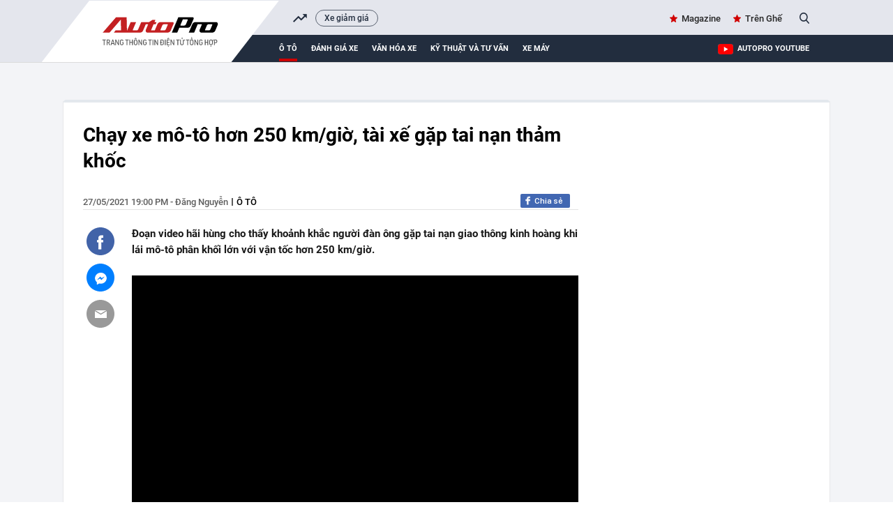

--- FILE ---
content_type: text/html; charset=UTF-8
request_url: https://autopro.com.vn/chay-xe-mo-to-hon-250-km-gio-tai-xe-gap-tai-nan-tham-khoc-2021052716324424.chn
body_size: 35343
content:
<!DOCTYPE html>
<html lang="vi">

<head>
    <meta http-equiv="Content-Type" content="text/html; charset=utf-8" />
    <meta name="viewport" content="width=device-width, initial-scale=1, maximum-scale=5, minimal-ui"/>
    <title>Chạy xe mô-tô hơn 250 km/giờ, tài xế gặp tai nạn thảm khốc</title>
    <meta name="description" content="Đoạn video hãi hùng cho thấy khoảnh khắc người đàn ông gặp tai nạn giao thông kinh hoàng khi lái mô-tô phân khối lớn với vận tốc hơn 250 km/giờ.">
    <meta name="keywords" content="thanh niên, tham gia giao thông, mô tô, tốc độ 263 km/h, tai nạn, lái xe tốc độ cao">
    <meta name="news_keywords" content="thanh niên, tham gia giao thông, mô tô, tốc độ 263 km/h, tai nạn, lái xe tốc độ cao">
    <meta property="og:title" content="Chạy xe mô-tô hơn 250 km/giờ, tài xế gặp tai nạn thảm khốc">
    <meta property="og:description" content="Đoạn video hãi hùng cho thấy khoảnh khắc người đàn ông gặp tai nạn giao thông kinh hoàng khi lái mô-tô phân khối lớn với vận tốc hơn 250 km/giờ.">
    <meta property="og:type" content="article" />
    <meta property="og:url" content="https://autopro.com.vn/chay-xe-mo-to-hon-250-km-gio-tai-xe-gap-tai-nan-tham-khoc-2021052716324424.chn" />
    <meta property="og:image" content="https://autopro8.mediacdn.vn/zoom/600_315/2021/photo1622107661572-1622107661771-crop-16221077092862065905469.jpg" />
    <meta property="og:image:type" content="image/jpg" />
    <meta property="og:image:width" content="600" />
    <meta property="og:image:height" content="315" />
    <meta property="twitter:image" content="https://autopro8.mediacdn.vn/zoom/600_315/2021/photo1622107661572-1622107661771-crop-16221077092862065905469.jpg" />
    <meta property="twitter:card" content="summary_large_image" />
    <link rel="canonical" href="https://autopro.com.vn/chay-xe-mo-to-hon-250-km-gio-tai-xe-gap-tai-nan-tham-khoc-2021052716324424.chn"/>
    <link  rel="alternate" media="only screen and(max - width: 640px)"  href="https://m.autopro.com.vn/chay-xe-mo-to-hon-250-km-gio-tai-xe-gap-tai-nan-tham-khoc-2021052716324424.chn" />
    <link rel="alternate" media="handheld" href="https://m.autopro.com.vn/chay-xe-mo-to-hon-250-km-gio-tai-xe-gap-tai-nan-tham-khoc-2021052716324424.chn" />
    <meta name="robots" content="max-image-preview:large,index, follow" />
    <meta http-equiv="refresh" content="3600" />
    <meta name="Language" content="vi" />
    <meta name="distribution" content="Global" />
    <meta name="revisit-after" content="1 days" />
    <meta name="GENERATOR" content="VCCorp.vn">
    <meta name="RATING" content="GENERAL" />
    <link rel="shortcut icon" href="https://static.mediacdn.vn/autopro.com.vn/favicon.ico" type="image/png">
    <meta name="site_path" content="https://autopro.com.vn">
    <meta name="author" content="VCCorp.vn">
    <meta name="og:site_name" content="autopro.com.vn">
    <meta name="copyright" content="Copyright (c) by Công ty cổ phần Vccorp" />
    <meta http-equiv="x-dns-prefetch-control" content="on" />
    <link rel="dns-prefetch" href="https://static.mediacdn.vn/">
    <link rel="dns-prefetch" href="https://autopro8.mediacdn.vn">
    <link rel="dns-prefetch" href="https://autopro56.mediacdn.vn/">
    <meta name="googlebot" content="index, follow, archive, snippet" />
    <meta name="google-site-verification" content="5NwGob21pgt4ekrW6xFXzhUzTrGy0ltkRU-mOjCeyE8" />
    <meta name="alexaVerifyID" content="WGtLfdQ5I66vdyNAnGP2rn_k4gE" />
    <meta property="fb:pages" content="142127115826043" />
    <meta name="apple-mobile-web-app-title" content="Auto" />
    <meta name="application-name" content="Auto" />
    <link rel="apple-touch-icon" sizes="57x57" href="https://autopro8.mediacdn.vn/web_images/auto57.png" />
    <link rel="apple-touch-icon" sizes="60x60" href="https://autopro8.mediacdn.vn/web_images/auto60.png" />
    <link rel="apple-touch-icon" sizes="72x72" href="https://autopro8.mediacdn.vn/web_images/auto72.png" />
    <link rel="apple-touch-icon" sizes="76x76" href="https://autopro8.mediacdn.vn/web_images/auto76.png" />
    <link rel="apple-touch-icon" sizes="114x114" href="https://autopro8.mediacdn.vn/web_images/auto114.png" />
    <link rel="apple-touch-icon" sizes="120x120" href="https://autopro8.mediacdn.vn/web_images/auto120.png" />
    <link rel="apple-touch-icon" sizes="128x128" href="https://autopro8.mediacdn.vn/web_images/auto128.png" />
    <link rel="apple-touch-icon" sizes="144x144" href="https://autopro8.mediacdn.vn/web_images/auto144.png" />
    <link rel="apple-touch-icon" sizes="152x152" href="https://autopro8.mediacdn.vn/web_images/auto152.png" />
    <link rel="apple-touch-icon" sizes="180x180" href="https://autopro8.mediacdn.vn/web_images/auto180.png" />
    <link rel="icon" type="image/png" href="https://autopro8.mediacdn.vn/web_images/auto32.png" sizes="32x32" />
    <link rel="icon" type="image/png" href="https://autopro8.mediacdn.vn/web_images/auto192.png" sizes="192x192" />
    <link rel="icon" type="image/png" href="https://autopro8.mediacdn.vn/web_images/auto96.png" sizes="96x96" />
    <link rel="icon" type="image/png" href="https://autopro8.mediacdn.vn/web_images/auto16.png" sizes="16x16" />
    <script>
    function getMeta(t) { let e = document.getElementsByTagName("meta"); for (let n = 0; n < e.length; n++)if (e[n].getAttribute("name") === t) return e[n].getAttribute("content"); return "" }
    var hdUserAgent = getMeta("uc:useragent");
    var isNotAllow3rd = hdUserAgent.includes("not-allow-ads");
    var isNotAllowAds = hdUserAgent.includes("not-allow-ads");
    var pageSettings = {
        Domain: "https://autopro.com.vn",
        sharefbApiDomain: "https://sharefb.cnnd.vn",
        videoplayer: "https://vcplayer.mediacdn.vn",
        VideoToken: "[base64]",
        commentSiteName: "autopro",
        DomainUtils: "https://utils3.cnnd.vn",
        imageDomain: "https://autopro8.mediacdn.vn",
        DomainApiVote: "https://eth.cnnd.vn",
        DOMAIN_API_ANSWER: "https://eth.cnnd.vn",
        allow3rd: true && !isNotAllow3rd,
        allowAds : true && !isNotAllow3rd
    }

    DomainConfig = {
        AjaxDomain: "https://autopros.cnnd.vn",
        LinkSuggestVideoXML: "https%3A%2F%2Fautopros.cnnd.vn%2Fhandlers%2Fvideo%2FListVideoXML.ashx%3F_videoId%3D",
        QuizEmbed: "https://ims.mediacdn.vn/micro/widget/dist/plugins/quiz-embed.js" //Quiz beta
    };
    function loadJsAsync(jsLink, callback, callbackEr) {
        var scriptEl = document.createElement("script");
        scriptEl.type = "text/javascript";
        scriptEl.async = true;
        if (typeof callback == "function") {
            scriptEl.onreadystatechange = scriptEl.onload = function () {
                callback();
            };
        }
        scriptEl.src = jsLink;
        if (typeof callbackEr != "undefined") {
            scriptEl.setAttribute('onerror', callbackEr);
        }
        if (scriptEl) {
            var _scripts = document.getElementsByTagName("script");
            var checkappend = false;
            for (var i = 0; i < _scripts.length; i++) {
                if (_scripts[i].src == jsLink)
                    checkappend = true
            }
            if (!checkappend) {
                var head = document.getElementsByTagName('head')[0];
                head.appendChild(scriptEl);
            }
        }
    }
    function loadCss(t) {
        var e = document.getElementsByTagName("head")[0], s = document.createElement("link");
        s.rel = "stylesheet", s.type = "text/css", s.href = t, s.media = "all", e.appendChild(s)
    }
    function checkRunInitScroll() {
        if (typeof runinitscroll != "undefined" && runinitscroll.length >= 1) {
            runinitscroll[0]();
            var len = runinitscroll.length;
            var arr = [];
            for (var i = 1; i < len; i++) {
                arr.push(runinitscroll[i]);
            }
            runinitscroll = arr;
        }
        window.setTimeout(function () {
            checkRunInitScroll();
        }, 1);
    }
    setTimeout(function () {
        let e = !1;

        let runInitScrollTimeout = pageSettings.allow3rd ? 1 : 3000;

        function t() {
            try {
                e || (e = !0, document.removeEventListener("scroll", t), function () {
                    let e = document.createElement("script");
                    e.async = !0, e.setAttribute("data-ad-client", ""), document.head.appendChild(e), e.src = ""
                }(), document.removeEventListener("mousemove", t), document.removeEventListener("mousedown", t), document.removeEventListener("touchstart", t)), setTimeout(function () {
                    checkRunInitScroll();
                }, runInitScrollTimeout)

            } catch (err) {
                console.log("init --" + err);
            }
        }
        document.addEventListener("scroll", t, { passive: true }), document.addEventListener("mousemove", t), document.addEventListener("mousedown", t), document.addEventListener("touchstart", t, { passive: true }), document.addEventListener("load", function () {
            document.body.clientHeight != document.documentElement.clientHeight && 0 == document.documentElement.scrollTop && 0 == document.body.scrollTop || t()
        })
    }, 1);
</script>

                <!-- GOOGLE SEARCH STRUCTURED DATA FOR ARTICLE -->
<script type="application/ld+json">
{
    "@context": "http://schema.org",
    "@type": "NewsArticle",
    "mainEntityOfPage":{
        "@type":"WebPage",
        "@id":"https://autopro.com.vn/chay-xe-mo-to-hon-250-km-gio-tai-xe-gap-tai-nan-tham-khoc-2021052716324424.chn"
    },
    "headline": "Chạy xe mô-tô hơn 250 km/giờ, tài xế gặp tai nạn thảm khốc",
    "description": "Đoạn video hãi hùng cho thấy khoảnh khắc người đàn ông gặp tai nạn giao thông kinh hoàng khi lái mô-tô phân khối lớn với vận tốc hơn 250 km/giờ.",
    "image": {
        "@type": "ImageObject",
        "url": "https://autopro8.mediacdn.vn/zoom/700_438/2021/photo1622107661572-1622107661771-crop-16221077044011758684520.jpg",
        "width" : 700,
        "height" : 438
    },
     "datePublished": "2021-05-27T19:00:00+07:00",
        "author": {
        "@type": "Person",
        "name": "Đăng Nguyễn"
    },
    "publisher": {
        "@type": "Organization",
        "name": "https://autopro.com.vn",
        "logo": {
            "@type": "ImageObject",
            "url": "https://autopro8.mediacdn.vn/web_images/auto60.png",
            "width": 60,
            "height": 60
        }
    }
}

</script>
<!-- GOOGLE BREADCRUMB STRUCTURED DATA -->
<script type="application/ld+json">
{
    "@context": "http://schema.org",
    "@type": "BreadcrumbList",
    "itemListElement": [
        {
            "@type": "ListItem",
            "position": 1,
            "item": {
                "@id": "https://autopro.com.vn",
                "name": "Trang chủ"
            }
        },
                {
       "@type": "ListItem",
       "position": 2,
       "item": {
           "@id": "https://autopro.com.vn/o-to.chn",
                "name": "Ô tô"
            }
        }
                    ]
}
</script>
<script type="application/ld+json">
    {
        "@context": "http://schema.org",
        "@type": "Organization",
            "name":"autopro.com.vn",
            "url": "https://autopro.com.vn/",
             "logo": "https://static.mediacdn.vn/autopro/web_images/auto-1200x630.jpg",
            "email": "mailto: info@autopro.com.vn",
             "sameAs":[
                 "https://www.facebook.com/autoprovn"
                    ,"https://www.youtube.com/channel/UCrlGFgBzunJj0ZkHcVyukww"
                ],
        "contactPoint": [{
            "@type": "ContactPoint",
            "telephone": "02439743410",
            "contactType": "customer service"
            }],
        "address": {
        "@type": "PostalAddress",
        "addressLocality": "Thanh Xuân",
        "addressRegion": "Hà Nội",
        "addressCountry": "Việt Nam",
        "postalCode":"100000",
        "streetAddress": "Tầng 21, Tòa nhà Center Building - Hapulico Complex, Số 1 Nguyễn Huy Tưởng"
        }
        }
</script>
<script type="text/javascript">
        var _ADM_Channel = '%2fo-to%2fdetail%2f';
    </script>

        <style>
        :root{--swiper-theme-color:#007aff}.swiper{margin-left:auto;margin-right:auto;position:relative;overflow:hidden;list-style:none;padding:0;z-index:1}.swiper-wrapper{position:relative;width:100%;height:100%;z-index:1;display:flex;transition-property:transform;box-sizing:content-box}.swiper-android .swiper-slide,.swiper-wrapper{transform:translate3d(0,0,0)}.swiper-pointer-events{touch-action:pan-y}.swiper-slide{flex-shrink:0;width:100%;height:100%;position:relative;transition-property:transform}.swiper-backface-hidden .swiper-slide{transform:translateZ(0);-webkit-backface-visibility:hidden;backface-visibility:hidden}:root{--swiper-navigation-size:44px}.swiper .swiper-notification{position:absolute;left:0;top:0;pointer-events:none;opacity:0;z-index:-1000}*{margin:0;padding:0;box-sizing:border-box;font-weight:400}a,abbr,acronym,address,applet,article,aside,audio,b,big,blockquote,body,canvas,caption,center,cite,code,dd,del,details,dfn,div,dl,dt,em,embed,fieldset,figcaption,figure,footer,form,h1,h2,h3,h4,h5,h6,header,hgroup,html,i,iframe,img,ins,kbd,label,legend,li,mark,menu,nav,object,ol,output,p,pre,q,ruby,s,samp,section,small,span,strike,strong,sub,summary,sup,table,tbody,td,tfoot,th,thead,time,tr,tt,u,ul,var,video{font-family:NotoSerif-Regular}.bottom-info{color:inherit;text-align:left;margin-bottom:15px;position:relative;z-index:100;font-family:"Times New Roman",Georgia,Serif}.link-source-wrapper{width:auto;display:block;box-sizing:border-box;float:right;position:relative;padding-top:15px}.link-source-name{font:normal 14px/14px 'Times New Roman';color:#888;box-sizing:border-box;background:#f2f2f2;border-radius:100px;padding:9px 11px;display:block}.link-source-name span{color:#444;font-weight:700}.link-source-name svg{position:relative;top:2px;margin-left:5px}.link-source-detail{display:none;background:rgba(0,0,0,.9);border-radius:6px;width:300px;position:absolute;right:0;bottom:50px;padding:5px 12px 10px;box-sizing:initial}span.btn-copy-link-source-1{float:right;cursor:pointer;margin-left:20px}span.btn-copy-link-source-1 svg{position:relative;top:1px}span.btn-copy-link-source-1 i{font:normal 10px/11px 'Times New Roman';color:#444}.embed-tts{clear:both}.maindetail .like-share-top{padding-bottom:22px}*{margin:0;padding:0;box-sizing:border-box;font-weight:400}ul{list-style-type:none}a{text-decoration:none}img{display:block}.clearfix{clear:both}.fl{float:left}.fr{float:right}.sprite{background-image:url(https://static.mediacdn.vn/autopro/web_images/sprite-autoprov3.png)}.sprite-auto2{background-image:url(https://static.mediacdn.vn/autopro/web_images/sprite-auto2.png)}.bdbt{background:url(https://static.mediacdn.vn/autopro/web_images/border_bottom.jpg) repeat-x;height:8px;display:block}.mgt15{margin-top:15px!important}.mgr25{margin-right:25px}.mgt30{margin-top:30px}.w1040{width:1040px;margin:0 auto}.w650{width:650px}.w300{width:300px}.Autopro-scrolltop{background:url(https://static.mediacdn.vn/autopro/web_images/scrollTotop.png) -4px -3px no-repeat;width:50px;height:50px;opacity:.7;position:fixed;cursor:pointer;bottom:325px;right:20px;-ms-filter:"alpha(opacity=50)";-moz-opacity:0.7;-khtml-opacity:0.7;z-index:9999;display:none}#autopro-header{width:100%;height:auto;background-color:#e4e6ed;overflow:hidden;border-bottom:1px solid #dbdbdb}#autopro-header .top{width:100%;height:33px;float:left}#autopro-header .bottom{width:100%;height:39px;background-color:#222d3e;padding-left:280px;position:relative;float:left}#autopro-header .bottom::after{content:"";width:100%;height:40px;background-color:#222d3e;position:absolute;right:-1040px}#autopro-header .top .logo-autopro{height:72px;position:relative;z-index:10;display:block}#autopro-header .top .logo-autopro:before{width:344px;height:90px;display:block;z-index:11;content:"";position:absolute;background-image:url(https://static.mediacdn.vn/autopro/web_images/autopro_logo_22032023.svg);top:0;left:-61px;background-size:contain;background-repeat:no-repeat}#autopro-header .top .action{line-height:33px}#autopro-header .top .action ul li{float:left;margin-left:16px}#autopro-header .top .action ul li .icon-search{background-position:-243px -219px;width:14px;height:16px;display:inline-block;position:relative;top:3px;padding:0;border-right:none;margin-left:5px;cursor:pointer}#autopro-header .bottom ul li{float:left;text-align:center}#autopro-header .bottom ul li a{color:#fff;font:normal 13px Roboto-Bold;text-transform:uppercase;margin-right:20px;display:block;padding:12.5px 0}#autopro-header .bottom ul li h1 a{border-bottom:4px solid #ce0000;padding:8.5px 0;margin-top:4px;display:-webkit-box}#tvideo .txemayx{margin-right:0!important}#autopro-footer{margin-top:38px}#autopro-footer .menu{position:relative;height:46px}#autopro-footer .menu::before{content:"";background:url(https://static.mediacdn.vn/autopro/web_images/gachcheo.png);width:100%;height:3px;display:inline-block;position:absolute;left:0;top:0}#autopro-footer .menu::after{content:"";background:url(https://static.mediacdn.vn/autopro/web_images/gachcheo.png);width:100%;height:3px;display:inline-block;position:absolute;left:0;bottom:0}#autopro-footer .menu ul li{float:left;height:46px;line-height:46px;padding:0 28px}#autopro-footer .menu ul li a{color:#1e2a32;font:normal 13px/18px Roboto-Medium;text-transform:uppercase}#autopro-footer .menu ul li .icon-home{background:url(https://static.mediacdn.vn/autopro/web_images/sprite-autoprov3.png) no-repeat -206px -29px;width:22px;height:22px;display:inline-block;position:relative;left:0;top:8px}#autopro-footer .menu ul li .expand-menu{left:0;top:8px;width:35px;height:35px;background:rgba(30,30,37,.5);display:inline-block;position:relative;float:right;margin-top:-3px}#autopro-footer .menu ul li .expand-menu:after{position:absolute;top:15px;left:11px;width:0;height:0;background:0 0;border-left:7px solid transparent;border-right:7px solid transparent;border-bottom:7px solid #fff;content:"";border-radius:4px}#autopro-footer .footer-info{display:flex;margin-top:30px;margin-bottom:21px}#autopro-footer .footer-info .qleft{width:305px;margin-right:46px}#autopro-footer .footer-info .qmiddle{width:395px;margin-right:90px}#autopro-footer .footer-info .qright{width:195px}#autopro-footer .footer-info p{color:#292627;font:normal 13px/20px Arial}#autopro-footer .footer-info .logo-company{background:url(https://static.mediacdn.vn/autopro/web_images/sprite-autoprov3.png) no-repeat 0 -137px;width:120px;height:58px;display:inline-block;position:relative;left:0;top:8px}.btn-messenger-lightbox{display:inline-flex;margin-top:15px;height:24px;padding:0 15px;background:#0084ff;font-size:12px;font-weight:700;color:#fff;text-decoration:none;line-height:24px;text-transform:uppercase;border-radius:2px;-webkit-border-radius:2px;-moz-border-radius:2px;margin-right:10px}.btn-messenger-lightbox .messenger-icon{display:block;margin-right:5px;width:12px;flex-shrink:0;margin-top:2px}.kbwcs-fb{height:20px;display:block;line-height:20px;text-decoration:none;color:#fff;float:right;border-radius:2px;font-family:SanFranciscoDisplay-Semibold;font-size:12px;overflow:hidden;position:relative;background:#4167b2;padding-left:20px}.kbwcs-fb:before{content:"";background:url(https://kenh14cdn.com/web_images/sprite-k14.20.png) -227px -66px no-repeat;width:10px;height:16px;position:absolute;top:1px;left:7px;background-size:457px}.fb-like{float:right;margin-right:6px}.info .time-detail{font:normal 13px/23px Roboto-Medium;color:#5f5f5f;float:left}.box_search{position:relative}.box_search .searchInput{float:right;display:none;position:absolute;width:200px;height:30px;border-radius:25px;border:1px solid #cecece;right:26px;top:1px;color:#464646;padding-left:16px;background:#fffef5;box-shadow:0 0 15px 0 #d4d4d4;font:normal 13px Roboto-Medium;padding:7px;overflow:hidden}#tvideo{float:right!important}.h1logo{display:inline-block}.text-magazine a,.text-youtube a{font:normal 13px Roboto-Medium;color:#262626;position:relative}.text-magazine a:before{background-position:-299px -31px;width:11px;height:11px;display:inline-block;content:"";position:absolute;background-image:url(https://static.mediacdn.vn/autopro/web_images/sprite-autoprov3.png);top:2px;left:-17px}.text-youtube a:before{width:22px;height:15px;display:inline-block;content:"";position:absolute;background-image:url(https://static.mediacdn.vn/images/sm_youtube_icon.png);top:13px;left:-28px}.txemayx{text-transform:inherit}#search_keyword{cursor:text}.wrapper-body{background-color:#f3f4f7}.boxcontent{display:flex;padding:30px 29px 30px 28px;border-left:solid 1px #e7e8ea;border-right:solid 1px #e7e8ea;border-bottom:solid 1px #e7e8ea;margin-top:35px;position:relative;background:#fff}.boxcontent::before{content:'';background-color:#e3e8ed;width:100%;height:4px;border-top-left-radius:5px;border-top-right-radius:5px;position:absolute;top:-2px;left:0}.maindetail{width:100%;display:inline-block}.maindetail .title{color:#000;font:normal 28px/37px Roboto-Bold;margin-bottom:29px}.maindetail .like-share-top{padding-bottom:40px;border-bottom:solid 1px #e4e4e4}.maindetail .info{float:left}.maindetail .info .zonename{color:#000;font:normal 13px/24px Roboto-Medium;display:inline-block;float:left;text-transform:uppercase}.maindetail .info .zonename:before{width:2px;height:11px;background-color:#5d5d5d;content:'';display:block;float:left;margin-top:6px;margin-left:5px;margin-right:5px}.maindetail .sapo{color:#191919;font:normal 15px/23px Roboto-Bold;padding:22px 0 25px 0;display:block}.maindetail .relatednews{margin-bottom:28px;display:block}.maindetail .relatednews ul li{width:100%}.maindetail .relatednews ul li .time{color:#6b6b6b;font:normal 12px/25px Arial;padding-left:10px;position:relative;display:inline-block;width:92px;float:left}.maindetail .relatednews ul li .relatedtitle{float:right;width:555px;margin-top:-3px}.maindetail .relatednews ul li .time::before{content:'';width:3px;height:3px;background-color:#6b6b6b;border-radius:50%;position:absolute;top:9px;left:0}.maindetail .relatednews ul li .relatedtitle a{color:#004383;font:normal 13px/25px Arial;display:inline-block;width:100%}.maindetail .like-share-bottom{padding:10px 0;border-top:solid 1px #e4e4e4;border-bottom:solid 1px #e4e4e4;display:inline-block;width:100%}.maindetail .listtags{margin-top:20px;margin-bottom:20px}.maindetail .listtags p{color:#000;font:normal 13px/20px Roboto-Bold;padding-left:22px;position:relative;display:inline-block;margin-right:12px}.maindetail .listtags ul li a:after{content:',';margin-left:-2px}.maindetail .listtags ul li:last-child a:after{content:none}.maindetail .listtags p::before{content:'';background:url(https://static.mediacdn.vn/autopro/web_images/sprite-autoprov3.png) no-repeat -352px -30px;width:17px;height:17px;position:absolute;left:0;top:0}.maindetail .listtags ul li{float:left}.maindetail .listtags ul li .tagname{color:#3d3d3d;font:normal 13px/20px Roboto-Medium;margin-right:6px}.content-news-detail p:not([type=BoxTable] p){font:normal 17px/25px TimeNewRoman;color:#222}.IMSNoChangeStyle a,.link-content-footer a{background:url('https://static.mediacdn.vn/autopro/web_images/link-footer-content.jpg') no-repeat 0 50%;padding-left:25px;color:#004370!important}.boxcontent.w1040.size-s{width:1100px}.boxcontent.w1040.size-s .qleft.w650{width:710px}.boxcontent.w1040.size-s .content-body.size-content-s{width:640px;position:relative;float:right}.mxhsingle2{top:39px}.mxhsingle2{width:40px;position:absolute;top:24px;left:-65px}.icontronfb{background-position:0 -1px;width:40px;height:40px;display:block;cursor:pointer}.icontronsendfb{background-position:-97px -1px;width:40px;height:40px;display:block;margin-top:12px;cursor:pointer}.icontronmail{background-position:-48px -1px;width:40px;height:40px;display:block;margin-top:12px}.boxcontent.w1040.size-s .maindetail .relatednews ul li .time{width:78px}.boxcontent.w1040.size-s .bdbt.w650{width:710px}.VCSortableInPreviewMode.IMSCurrentEditorEditObject a{color:#004370!important;font-size:22px;font-weight:700}.infofocus.indetail{display:inline-block;float:right}.socialfocus span.like{margin-right:8px;color:#999}.socialfocus span.like:before{content:'';background:url(/autopro/web_images/icon_heart.png) 0 0 no-repeat;width:17px;height:15px;display:inline-block;margin-right:8px;position:relative;top:3px;background-size:17px 32px}.content-news-detail p b{font-weight:700}.VCSortableInPreviewMode[type=insertembedcode],.VCSortableInPreviewMode[type=insertembedcode] iframe{width:100%}.VCSortableInPreviewMode[type=Photo] a{display:block}.content-news-detail p b i,.content-news-detail p i b{font-weight:700;font-style:italic}.content-news-detail b{font-weight:700}.content-news-detail i{font-style:italic}.k14topic-sapo{margin-bottom:5px;margin-right:10px;margin-top:2px;position:relative;font-family:Arial!important;cursor:pointer}.k14topic-sapo .k14topic-logo{display:block;cursor:pointer;height:20px}.k14topic-sapo .k14topic-logo img{height:20px}.k14topic-sapo .k14topic-tooltip-wrapper{position:absolute;top:19px;width:250px;left:-2px;visibility:hidden;z-index:200}.k14topic-tooltip-content{position:relative;margin-top:7px;background:#fff;border:1px solid #dbdbdb;z-index:1;box-shadow:0 5px 20px rgba(0,0,0,.2);-webkit-box-shadow:0 5px 20px rgba(0,0,0,.2);-moz-box-shadow:0 5px 20px rgba(0,0,0,.2);cursor:initial}.brand-content .k14topic-tooltip-header{height:50px;background:0 0;position:relative}.brand-content .k14topic-tooltip-header>.fl img{display:block;height:40px}.brand-content .right{margin-left:50px;padding-top:10px}.brand-content .k14topic-tooltip-header .k14topic-name{position:static;display:inline;bottom:auto;left:auto;right:auto;font-size:20px;font-family:SFD-Bold;color:#222;text-transform:none;text-decoration:none;font-weight:400;padding:0}.brand-content .k14topic-tooltip-body{padding:10px}.k14topic-list-news .k14topic-news{padding:10px 0;border-top:1px solid #e2e2e2}.brand-content .k14topic-list-news li:first-child{border-top:none}.brand-content .k14topic-news a.k14topic-news-thumb{width:90px;height:60px;margin-right:10px;display:block;float:left}.k14topic-news a.k14topic-news-thumb img{width:100%}.brand-content .k14topic-news .k14topic-news-title{margin-left:100px;margin-top:-2px}.brand-content .k14topic-news .k14topic-news-title a{font-size:12px;color:#222;line-height:14px;text-decoration:none;display:inline-block}.k14topic-btn-research{display:block;height:30px;background-image:linear-gradient(to bottom,#008aea,#024dcf);background-image:-webkit-linear-gradient(to bottom,#008aea,#024dcf);background-image:-moz-linear-gradient(to bottom,#008aea,#024dcf);background-color:#016bdc;font-size:12px;font-weight:700;color:#fff;text-transform:uppercase;line-height:30px;text-align:center;text-decoration:none;border-radius:4px;-webkit-border-radius:4px;-moz-border-radius:4px;transition:background .3s;-webkit-transition:background .3s;-moz-transition:background .3s;text-decoration:none;margin:auto}.k14topic-tooltip-content:after{display:block;width:100%;top:0;left:0;right:0;height:60px;background-image:linear-gradient(#e6e6e6,#fff);background-image:-webkit-linear-gradient(#e6e6e6,#fff);background-image:-moz-linear-gradient(#e6e6e6,#fff);position:absolute;content:'';z-index:-1}.clearfix:after{visibility:hidden;display:block;font-size:0;content:"";clear:both;height:0}[data-role=content]{font-family:Arial;font-style:normal;font-weight:400;font-size:17px;line-height:1.618;color:#333;max-width:100%}[data-role=content] b,[data-role=content] strong{font-weight:700}[data-role=content] i{font-style:italic}[data-role=content] a{color:#1e3868}[data-role=content] p{margin:.5em 0}[data-role=content] .VCSortableInPreviewMode[type]{display:inline-block}[data-role=content] .VCSortableInPreviewMode[type=Photo] img{max-width:100%;margin:0 auto;display:inline-block;vertical-align:top}[data-role=content] .VCSortableInPreviewMode[type=Photo] a{outline:0!important}[data-role=content] .VCSortableInPreviewMode.link-content-footer{text-align:left;line-height:25px}[data-role=content] .VCSortableInPreviewMode{display:inline-flex;flex-direction:column;margin:0 auto 15px;position:relative;transition:all .3s ease-in-out 0s;width:100%;visibility:visible;word-wrap:break-word;cursor:default;max-width:100%}[data-role=content] .VCSortableInPreviewMode.alignJustify,[data-role=content] .widget-box.alignJustify{width:100%}[data-role=content] .detail-img-lightbox{cursor:zoom-in;display:block}[data-role=content] .VCSortableInPreviewMode[type=insertembedcode] iframe{max-width:100%;margin:0 auto;display:block}[data-role=content] .VCSortableInPreviewMode[type=photo-grid-album]{display:grid;grid-gap:5px;grid-template-columns:repeat(12,1fr);grid-template-rows:repeat(12,1fr);overflow:hidden;max-width:100%}[data-role=content] .VCSortableInPreviewMode[type=photo-grid-album] .media-item{margin-block-start:0;margin-block-end:0;margin-inline-start:0;margin-inline-end:0;display:none;overflow:hidden}[data-role=content] .VCSortableInPreviewMode[type=photo-grid-album] .media-item img{width:100%;height:100%;object-fit:cover}[data-role=content] .VCSortableInPreviewMode[type=photo-grid-album] .PhotoCMS_Caption{display:block;grid-column-start:1;grid-column-end:13;margin-top:-5px}[data-role=content] .VCSortableInPreviewMode[type=photo-grid-album][data-layout=default]{display:flex;flex-direction:column;height:unset}[data-role=content] .VCSortableInPreviewMode[type=photo-grid-album] .grid-row{padding:0;margin:0 0 5px 0;width:100%;box-sizing:border-box;display:flex}[data-role=content] .VCSortableInPreviewMode[type=photo-grid-album] .grid-row .media-item{display:inline-block;padding:0;margin:0;margin-left:5px;overflow:hidden;-webkit-user-select:none;-khtml-user-select:none;-moz-user-select:none;-ms-user-select:none;-o-user-select:none;user-select:none}[data-role=content] .VCSortableInPreviewMode[type=photo-grid-album] .grid-row .media-item:first-child{margin-left:0}[data-role=content] .VCSortableInPreviewMode[type=photo-grid-album] .grid-row .media-item img{width:100%;display:block}[data-role=content] .VCSortableInPreviewMode[type=photo-grid-album][data-layout=col-23] .media-item:first-child{display:block;grid-column-start:1;grid-column-end:8;grid-row-start:1;grid-row-end:7}[data-role=content] .VCSortableInPreviewMode[type=photo-grid-album][data-layout=col-23] .media-item:nth-child(2){display:block;grid-column-start:1;grid-column-end:8;grid-row-start:7;grid-row-end:13}[data-role=content] .VCSortableInPreviewMode[type=photo-grid-album][data-layout=col-23] .media-item:nth-child(3){display:block;grid-column-start:8;grid-column-end:13;grid-row-start:1;grid-row-end:5}[data-role=content] .VCSortableInPreviewMode[type=photo-grid-album][data-layout=col-23] .media-item:nth-child(4){display:block;grid-column-start:8;grid-column-end:13;grid-row-start:5;grid-row-end:9}[data-role=content] .VCSortableInPreviewMode[type=photo-grid-album][data-layout=col-23] .media-item:nth-child(5){display:block;grid-column-start:8;grid-column-end:13;grid-row-start:9;grid-row-end:13}[data-role=content] .VCSortableInPreviewMode[type=photo-grid-album][data-layout=col-123] .media-item:first-child{display:block;grid-column-start:1;grid-column-end:9;grid-row-start:1;grid-row-end:9}[data-role=content] .VCSortableInPreviewMode[type=photo-grid-album][data-layout=col-123] .media-item:nth-child(2){display:block;grid-column-start:1;grid-column-end:5;grid-row-start:9;grid-row-end:13}[data-role=content] .VCSortableInPreviewMode[type=photo-grid-album][data-layout=col-123] .media-item:nth-child(3){display:block;grid-column-start:5;grid-column-end:9;grid-row-start:9;grid-row-end:13}[data-role=content] .VCSortableInPreviewMode[type=photo-grid-album][data-layout=col-123] .media-item:nth-child(4){display:block;grid-column-start:9;grid-column-end:13;grid-row-start:1;grid-row-end:5}[data-role=content] .VCSortableInPreviewMode[type=photo-grid-album][data-layout=col-123] .media-item:nth-child(5){display:block;grid-column-start:9;grid-column-end:13;grid-row-start:5;grid-row-end:9}[data-role=content] .VCSortableInPreviewMode[type=photo-grid-album][data-layout=col-123] .media-item:nth-child(6){display:block;grid-column-start:9;grid-column-end:13;grid-row-start:9;grid-row-end:13}[data-role=content] .VCSortableInPreviewMode[type=photo-grid-album] .media-item .detail-img-lightbox{width:100%;height:100%;object-fit:cover}[data-role=content] .VCSortableInPreviewMode .PhotoCMS_Caption,[data-role=content] .VCSortableInPreviewMode .VideoCMS_Caption{background:#e9e9e9;padding:5px 8px;max-width:100%}[data-role=content] .VCCSortableInPreviewMode.noCaption .PhotoCMS_Caption,[data-role=content] .VCCSortableInPreviewMode.noCaption .VideoCMS_Caption,[data-role=content] .VCSortableInPreviewMode.noCaption .PhotoCMS_Caption,[data-role=content] .VCSortableInPreviewMode.noCaption .VideoCMS_Caption{display:none}[data-role=content] .VCSortableInPreviewMode.link-content-footer{text-align:left;line-height:25px}[data-role=content] .IMSNoChangeStyle a,[data-role=content] .link-content-footer a{background-position:0 4px;color:#1e3868;font-size:22px;font-weight:700;padding-left:25px;text-decoration:none}[data-role=content] .IMSNoChangeStyle a:before,[data-role=content] .link-content-footer a:before{position:absolute;content:'';background-color:#1e3868;-webkit-mask:url(https://static.mediacdn.vn/common/images/bg_linkfooter.svg) no-repeat 50% 50%;mask:url(https://static.mediacdn.vn/common/images/bg_linkfooter.svg) no-repeat 50% 50%;-webkit-mask-size:contain;mask-size:contain;display:inline-block;width:18px;height:14px;top:6px;left:0}[data-role=content] .VCSortableInPreviewMode[type=insertembedcode]{position:relative;overflow:hidden;width:100%;padding-top:56.25%}[data-role=content] .VCSortableInPreviewMode[type=insertembedcode] iframe{position:absolute;top:0;left:0;bottom:0;right:0;width:100%;height:100%}#autopro-header .top{display:flex;justify-content:space-between;height:50px;position:relative}#autopro-header .top .logo-autopro::before{width:344px;height:90px;display:block;z-index:11;content:"";position:absolute;background-image:url(https://static.mediacdn.vn/autopro/web_images/autopro_logo_22032023.svg);top:0;left:-61px;background-size:contain;background-repeat:no-repeat}.header .top .trending{flex:1;margin-left:332px;margin-right:16px;overflow:hidden;position:relative}.header .top .trending-icon{position:absolute;left:300px;width:20px;height:calc(100% - 2px);top:2px}.header .top .trending-icon::before{display:block;width:20px;height:100%;background:url(https://static.mediacdn.vn/autopro/web_images/trending_up_1.png) no-repeat center center,#e4e6ed;position:absolute;content:''}.header .top .trending ul{display:flex;align-items:center}.header .top .trending ul li{width:auto;height:auto}.header .top .trending ul li a{font-family:Roboto-Medium;font-style:normal;font-weight:400;font-size:12px;line-height:15.6px;color:#222d3e;border:1px solid rgba(34,45,62,.7);border-radius:16px;padding:4px 12px;margin-right:16px}.header .top .action{display:flex;align-items:center}[data-role=content] img{height:auto}
    </style>
    <script type="text/javascript">
        if (!pageSettings.allow3rd) {
            (runinitscroll = window.runinitscroll || []).push(function () {
                loadCss("https://static.mediacdn.vn/autopro.com.vn/web_css/20240223/unused.autopro.detail.min.css?1");
            });
        } else if (!isNotAllow3rd) {
            loadCss("https://static.mediacdn.vn/autopro.com.vn/web_css/20240223/unused.autopro.detail.min.css?1");
        }
    </script>
    <style>
        [data-role=content] .kbwscwl-relatedbox.type-4 .kbwscwlrl{
            margin-left: 0px;
        }
    </style>
<style>

            .VCSortableInPreviewMode[type="photo-grid-album"][data-layout^="row"],
            .VCSortableInPreviewMode[type="photo-grid-album"][data-layout^="col"] {
                height: 640px;
            }

            .VCSortableInPreviewMode[type="photo-grid-album"][data-layout^="row"].alignCenterOverflow,
            .VCSortableInPreviewMode[type="photo-grid-album"][data-layout^="col"].alignCenterOverflow {
                height: 770px;
            }
    
</style>
    <style>
    .link-source-wrapper{
        width: 100%!important;
    }
    .link-source-name { text-align: left; width: 100%; padding: 10px 15px; }
    .time-source-detail { float: right; color: #888888 !important; font-size: 12px; font-weight: 400; }
    span.btn-copy-link-source2 svg path { fill: #333333; }
    .link-source-name .btn-copy-link-source2 { margin-left: 12px !important; font-size: 12px; }
    span.btn-copy-link-source-1{margin-left: 10px}
</style>
    <style>
        .socialfocus span.like.isvisible:before, .socialfocus span.like:hover:before {
            background: url(https://static.mediacdn.vn/autopro/web_images/icon_heart.png) 0 -16px no-repeat;
            background-size: 17px 32px;
            height: 16px;
        }

        .socialfocus span.like:before {
            content: '';
            background: url(https://static.mediacdn.vn/autopro/web_images/icon_heart.png) 0 0 no-repeat;
            width: 17px;
            height: 15px;
            display: inline-block;
            margin-right: 8px;
            position: relative;
            top: 3px;
            background-size: 17px 32px;
        }

        .maindetail .listtags ul li .tagname {
            color: #3d3d3d;
            font: normal 13px/20px Roboto-Medium;
            margin-right: 6px;
        }

        img {
            width: 100%;
            height: auto;
        }

        .boxcontent.w1040.size-LL .submenu-detail ul li a {
            font: normal 14px Roboto-Medium;
            color: #000;
        }

        .boxcontent.w1040.size-LL .submenu-detail {
            display: inline-block;
            width: 100%;
            padding-bottom: 15px;
            border-bottom: 1px solid #e7e8ea;
        }

        .boxcontent.w1040.size-LL .news-details {
            width: 710px;
            margin: 0 auto;
        }

        .boxcontent.w1040.size-LL .submenu-detail ul li {
            float: left;
            margin-right: 35px;
        }

        .boxcontent.w1040.size-LL .submenu-detail ul li.fr {
            float: right;
            margin-right: unset;
        }

        .kbwcs-fb {
            padding-right: 10px;
            margin-right: 6px;
        }

        .clearfix .text {
            display: none;
        }

        [data-role="content"] .VCSortableInPreviewMode .PhotoCMS_Caption, [data-role="content"] .VCSortableInPreviewMode .VideoCMS_Caption{
            width: 100% !important;
            padding-bottom: 15px;
            padding-top: 15px;
        }

        [data-role="content"] .VCSortableInPreviewMode[type="photo-grid-album"] .grid-row {
            margin: 0 0 0 0;
        }


        [data-role="content"] .VCSortableInPreviewMode[type="photo-grid-album"] .PhotoCMS_Caption p,
        [data-role="content"] .VCSortableInPreviewMode .PhotoCMS_Caption p,
        [data-role="content"] .VCSortableInPreviewMode .VideoCMS_Caption p{
            font-size: 12px !important;
            line-height: 19px;
            font-family: Arial !important;
            font-style: italic;
            color: #858585;
            padding-right: 15px;
            padding-left: 15px;
            padding-bottom: 0px;
            padding-top: 0px;
        }
        .VCSortableInPreviewMode[type="SpecialNewsBox"] .eventNewsTimeline-wrapper .col-left h3.event-name a{
            font-family: SanFranciscoDisplay-Bold;
        }
        .VCSortableInPreviewMode[type="SpecialNewsBox"] .eventNewsTimeline-wrapper .col-left .label{
            font-family: SanFranciscoDisplay-Bold;
            font-size: 12px;
            display: block;
            text-transform: uppercase;
            color: #383e55;
        }
        .VCSortableInPreviewMode[type="SpecialNewsBox"] .eventNewsTimeline-wrapper .list-event-news .event-news h4 a {
            font-family: SanFranciscoDisplay-Semibold;
            font-size: 15px;
            color: #383e55;
        }

        [data-role="content"] .IMSNoChangeStyle a:before, [data-role="content"] .link-content-footer a:before{
            background-color: unset;
        }
        .content-news-detail p:not([type=BoxTable] p) {
            font: normal 17px/25px TimeNewRoman;
            color: #222;
            margin-bottom: 15px;
        }
        [data-role=content] .IMSCheckboxLabel, [data-role=content] .IMSRadioLabel {
             background-image: unset;
        }
        .titlebox.tinmoi{
            font-family: SanFranciscoDisplay-Semibold;
        }
        .timeline-detail-docthem .titlebox.tinmoi:before {
            color: #000;
            font: normal 19px/23px Roboto-Bold;
            text-transform: uppercase;
            padding-left: 13px;
            border-left: solid 5px #d00000;
            content: '';
        }
        .k14topic-sapo .k14topic-logo img{
            width: auto !important;
        }
        .k14topic-list-news .k14topic-news-title a{
            font-family: SanFranciscoDisplay-Bold !important;
            font-weight: normal;
        }
        .brand-content .k14topic-tooltip-header .k14topic-name {
            position: static;
            display: inline;
            bottom: auto;
            left: auto;
            right: auto;
            font-size: 20px;
            font-family:SanFranciscoDisplay-Bold;
            color: #222;
            text-transform: none;
            text-decoration: none;
            font-weight: normal;
            padding: 0;
        }
        a.k14topic-btn-research{
            margin-bottom: 5px;
            margin-right: 10px;
            margin-top: 2px;
            position: relative;
            font-family: Arial !important;
            cursor: pointer;
        }
        .clearfix .knc-nav-review  .text{
            display: inline-block;
        }
        .brand-content .k14topic-tooltip-header>.fl img{
            width: 100%;
            max-width: 120px;
        }
        .brand-content .k14topic-tooltip-header{
            height: max-content;
        }
        .size-LL .embed-tts{
            float: unset;
            clear: both;
        }

        .k14topic-sapo{
            width: fit-content;
        }

        
            .boxcontent.w1040.size-LL .VCSortableInPreviewMode[type="Photo"],
            .boxcontent.w1040.size-LL .VCSortableInPreviewMode[type="Photo"] img{
                margin-left: 0;
            }
            .VCSortableInPreviewMode.alignLeft[type="RelatedNewsBox"] {
                margin-left: 0;
            }
        


         
        
       .detail-live-news .detail-tab .detail-tab-content .tab {
            display: none;
        }
        .detail-live-news .detail-tab .detail-tab-content .tab.show{
            display: block;
        }
        .maindetail .detail-live-news .author-container .source ,
        .maindetail .detail-live-news .author-container .author{
            color: #000;
            font: normal 13px/24px Roboto-Medium;
            display: inline-block;
            float: left;
            text-transform: uppercase;
        }
        .maindetail .detail-live-news .author-container .time {
            font: normal 13px/23px Roboto-Medium;
            color: #5f5f5f;
            float: left;
        }
        .VCSortableInPreviewMode {
            margin: 0 auto;
            width: 100%;
            margin-bottom: 22px;
            position: relative;
            z-index: 1;
        }
        .VCSortableInPreviewMode[type="Photo"] ,.detail .PhotoCMS_Caption, .detail .VideoCMS_Caption{
            text-align: center;
        }

        .maindetail .like-share-top {
            position: relative;
            z-index: 1;
        }

        .VCSortableInPreviewMode[type="RelatedNewsBox"] .kbwscwl-relatedbox.type-8 .kbwscwlrl-title-header {
            font-family: arial;
            font-size: 13px;
            color: #666;
            margin-bottom: 10px;
            text-align: left;
            font-weight: 500;
            display: block;
        }

        .VCSortableInPreviewMode[type="RelatedNewsBox"] .kbwscwl-relatedbox.type-8 .kbwscwlr-list {
            display: flex;
            flex-wrap: wrap;
            gap: 16px;
        }
        .VCSortableInPreviewMode[type="RelatedNewsBox"] .kbwscwl-relatedbox.type-8 .kbwscwlrl-thumb-avata  {
            position: relative;
            display: block;
            padding-top: 62.5%;
        }
        .VCSortableInPreviewMode[type="RelatedNewsBox"] .kbwscwl-relatedbox.type-8 .kbwscwlrl-thumb-avata img  {
            border-radius: 4px;
            display: block;
            width: 100%;
            height: 100%;
            position: absolute;
            top: 0;
            left: 0;
            object-fit: cover;
        }
        .VCSortableInPreviewMode[type="RelatedNewsBox"] .kbwscwl-relatedbox.type-8 .kbwscwlr-list .kbwscwlrl {
            width: calc(100% / 3 - 16px * 2 / 3);
        }
        .VCSortableInPreviewMode[type="RelatedNewsBox"] .kbwscwl-relatedbox.type-8 .kbwscwlrl-title {
            text-align: left;
            line-height: 130%;
            padding: 10px 0 0;
        }

        .VCSortableInPreviewMode[type="RelatedNewsBox"] .kbwscwl-relatedbox.type-8 .kbwscwlrl-title a.title {
            font-family: arial;
            font-size: 14px;
            color: #333;
            text-decoration: none;
            font-weight: bold;
            line-height: 22px;
        }
        .VCSortableInPreviewMode[type="RelatedNewsBox"] .kbwscwl-relatedbox.type-8 .kbwscwlrl-title a.title:hover {
            color: #555;
        }
    </style>
    <style>
        #admzone77 {
            min-height: 90px;
        }

        #admzone78 {
            min-height: 600px;
        }

        .source {
            display: none;
        }

        .mgb15 {
            margin-bottom: 15px;
            width: 1040px;
            margin: auto;
        }
        .lstnews ul {
            padding: 5px 0;
        }
        /*#autopro-header .top .logo-autopro::before {*/
        /*    width: 365px;*/
        /*    height: 106px;*/
        /*    display: block;*/
        /*    z-index: 11;*/
        /*    content: "";*/
        /*    position: absolute;*/
        /*    background-image: url('https://static.mediacdn.vn/thumb_w/628/autopro.com.vn/web_images/theme-tet-auto2.gif');*/
        /*    top: 0;*/
        /*    left: -85px;*/
        /*    background-size: contain;*/
        /*    background-repeat: no-repeat;*/
        /*}*/
        img {
            image-rendering: -webkit-optimize-contrast;
            color: transparent;
        }
        .box_search .searchInput{
            z-index: 999!important;
        }
        input#search_keyword:focus {
            border: 2px solid #464646;
            color: #464646;
        }
        .fancybox-container{
            z-index: 99999999!important;
        }
    </style>
    <style>
    @media (max-width: 1024px) {
        #admWrapsite,.wrapper-body,.w1040,.lstnews ul li:after{max-width: 100%;}
        .mainsection{padding: 0 15px;}
        .mainsection .mainsection{padding: 0;}
        .w710{width: calc(100% - 300px);}

        .mainsection .highlight .qleft{margin-right: 0;}
        .mainsection .highlight .qleft .bignews {
            width: calc(100% - 160px);
            padding: 0 15px;
        }
        .img519x324 {max-width: 100%; height: auto;}
        .qleft .lstnews{padding-right: 15px;}
        .boxvideo{padding-right: 12px;}
        .bigvideo .VCSortableInPreviewMode[type="VideoStream"]{width: 60%; max-width: 100%;}
        .boxvideo .bigvideo .info{width: 40%;}
        .boxvideo .smallvideo ul{
            display: grid;
            grid-template-columns: repeat(4,1fr);
            gap: 10px;
        }
        .boxvideo .smallvideo ul li{
            width: auto;
            margin-right: 0;
        }
        .boxvideo .smallvideo .img165x104{max-width: 100%;}
        #autopro-header .top,#autopro-header .bottom{padding-right: 15px;}
        .qleft .pushed{padding-right: 12px;}
        .boxvideo .smallvideo{max-width: 100%;}
        .boxvideo .smallvideo ul li{width: auto !important; margin-right: 0 !important;}
        .boxembed{padding-right: 12px;}
        .name-news-forcus,.news-extra .sapo{width: calc(100% - 128px);}
        .bigvideo .VCSortableInPreviewMode[type="VideoStream"]{max-width: 100%;}
        .footer-info{padding: 0 15px;}

        .boxhighlight{width: 70%; padding-right: 15px;}
        .boxmostview{width: 30%; padding: 0 15px;}
        .img470x295,.img191x119{max-width: 100%; height: auto;}
        .boxhighlight .smallnews ul{
            display: grid;
            grid-template-columns: repeat(2,1fr);
            gap: 10px;
        }
        .boxhighlight .listnews .smallnews ul li{width: auto; margin-right: 0;}
        .boxcontent{
            padding: 30px 15px;
        }
        .boxcontent.w1040.size-s .qleft.w650{
            width: calc(100% - 300px);
            margin-right: 0;
            padding-right: 2%;
        }
        .boxcontent.w1040.size-s .content-body.size-content-s{max-width: 100%;}
        .mxhsingle2 {display: none;}
        .mainsection  .qleft.w650{width: calc(100% - 300px);}
        .mainsection .highlight .bignews{width: calc(100% - 146px);}
        .maindetail .relatednews ul li .relatedtitle{max-width: 100%;}
        .admicro{max-width: 100%;}
        .img508x318{max-width: 100%;}
        .timkiemtxt{max-width: calc(100% - 88px);}

        .boxcontent.w1040.size-LL .qleft.w650,.boxcontent.w1040.size-LL .wp1000,.boxcontent.w1040.size-LL{max-width: 100%;}
        .boxcontent.w1040.size-LL .VCSortableInPreviewMode[type="Photo"][allow-zoom=true]{width: 100% !important; margin: 0 !important;}

        .boxcontent.w1040.size-LL .qleft.w650{width: calc(100% - 330px); margin: 0;}
        .boxcontent.w1040.size-LL .VCSortableInPreviewMode[type=Photo]{margin: 0 !important; max-width: 100% !important;}
        .boxcontent.w1040.size-LL .VCSortableInPreviewMode.alignJustify{max-width: 100%; margin: 0;}
        .boxcontent.w1040.size-LL .news-details{max-width: 100%;}
        .boxcontent.w1040.size-LL .contentbody{max-width: 100%;}
        .boxcontent.w1040.size-LL .content-news-detail .VCSortableInPreviewMode[type="VideoStream"]{max-width: 100% !important; margin-left: 0 !important;}
        .boxcontent.w1040.size-LL .VideoCMS_Caption p,.boxcontent.w1040.size-LL .news-details{max-width: 100%;}
        .boxcontent.w1040.size-LL #sectionComment .bdbt.w650, .boxcontent.w1040.size-LL.pageDetail .bdbt.w650{max-width: 100%;}
        .boxcontent.w1040.size-LL .time-line-detail-noibattrangchu, .boxcontent.w1040.size-LL .timeline-detail-docthem{max-width: 100%;}

        .mainsection .boxcontent.size-LL .img491x306{max-width: 100%; height: auto;}
        .mainsection .boxcontent.size-LL .highlight .bignews{width: calc(100% - 160px); padding: 0 0 0 15px;}
        .boxcontent.w1040.size-LL .qleft:before{display: none;}

        .detail-container-full .VCSortableInPreviewMode.alignCenterOverflow, .detail-container-full .widget-box.alignCenterOverflow{
            width: auto !important;
            max-width: 100% !important;
            margin-left: 0 !important;
        }

    }

    @media (max-width: 820px) {
        .img275x172{
            width: 100%;
            height: auto;
        }
        .lstnews ul li a{width: 100%;}
        .lstnews ul li .sapo {margin-left: 0;}
        .boxvideo .smallvideo ul {
            grid-template-columns: repeat(2,1fr);
        }
        .boxvideo .smallvideo .img165x104 {
            height: auto;
            width: 100%;
        }
        .boxvideo .bigvideo{height: auto !important;}
        .boxvideo .bigvideo .info{
            height: auto !important;
            width: 100% !important;
            position: relative !important;
        }
        .boxembed{flex-wrap: wrap;}
        .tinhay{padding-right: 0; width: 100%;}
        .danhgiaxe{
            padding: 25px 15px;
            margin-top: 30px;
        }
        .header .top .trending-icon{left: 270px;}
        .header .top .trending{margin-left: 300px;}
        .docnhieunhat{max-width: 100%;}
        .docnhieunhat .listnews ul{max-width: 93%;}
        #autopro-header .bottom ul li a{margin-right: 12px;}
        .pushed{overflow: hidden; max-width: 100vw;}
        #autopro-header .bottom{padding-left: 250px;}
        .boxhighlight{width: 100%; border-right: none;}
        .boxmostview {
            width: 100%;
            padding: 0;
            margin-top: 40px;
        }
        .mainsection .highlight .qleft .bignews .title{
            font-size: 20px;
            line-height: 26px;
        }
        .boxhighlight .listnews .bignews .title{
            font-size: 22;
            line-height: 28px;
        }
        .boxcontent.w1040.size-s .cungchuyenmuc .listnews ul li{
            width: auto;
            margin-right: 0;
        }
        .boxcontent.w1040.size-s .cungchuyenmuc .listnews ul{
            display: grid;
            grid-template-columns: repeat(2, 1fr);
            gap: 10px;
        }
        .boxcontent .qleft .img491x306{
            max-width: 100%;
            height: auto;
        }
        .mainsection .highlight .bignews .title{
            font-size: 20px;
            line-height: 26px;
        }
        .lstnews ul li img{margin-bottom: 10px;}
        .lstnews ul li .title{margin-bottom: 5px;}
        .lstnews ul li .info .timeago{margin-left: 0;}
        .boxmostview .bignews{
            display: flex;
            gap: 12px;
        }
        .boxmostview .bignews h3{
            width: calc(100% - 191px);
        }
        .boxcontent.w1040.size-LL .timeline-detail-cungchuyenmuc .cungchuyenmuc .listnews li{width: auto; margin-right: 0;}
        .boxcontent.w1040.size-LL .timeline-detail-cungchuyenmuc .cungchuyenmuc .listnews ul{
            display: grid;
            grid-template-columns: repeat(2,1fr);
            gap: 12px;
        }
        .mainsection .highlight .bignews .sapo{display: none;}
        .maindetail .info{
            width: 100%;
            margin-bottom: 5px;
        }
        .fb-like,.kbwcs-fb{float: left;}
    }
</style>
</head>
<body>
<script>
    if (pageSettings.allow3rd) {
        (function () {
            var img = new Image();
            var pt = (document.location.protocol == "https:" ? "https:" : "https:");
            img.src = pt + '//lg1.logging.admicro.vn/ftest?url=' + encodeURIComponent(document.URL);
            var img1 = new Image();
            img1.src = pt + '//amcdn.vn/ftest?url=' + encodeURIComponent(document.URL);
        })();
    }
</script>

<script>
    if (pageSettings.allow3rd) {
        (function (a, b, d, c, e) {
            a[c] = a[c] || [];
            a[c].push({"atm.start": (new Date).getTime(), event: "atm.js"});
            a = b.getElementsByTagName(d)[0];
            b = b.createElement(d);
            b.async = !0;
            b.src = "//deqik.com/tag/corejs/" + e + ".js";
            a.parentNode.insertBefore(b, a)
        })(window, document, "script", "atmDataLayer", "ATMIX7C16CAM7");
    }
</script>
<amp-script layout="container" src="http://gamek4.mediacdn.vn/web_js/specialtag.min.10.0.js">
</amp-script>
<!-- Google Tag Manager -->
<script>
    if (pageSettings.allow3rd) {
        (function (w, d, s, l, i) {
            w[l] = w[l] || [];
            w[l].push({
                'gtm.start':
                    new Date().getTime(), event: 'gtm.js'
            });
            var f = d.getElementsByTagName(s)[0],
                j = d.createElement(s), dl = l != 'dataLayer' ? '&l=' + l : '';
            j.async = true;
            j.src =
                'https://www.googletagmanager.com/gtm.js?id=' + i + dl;
            f.parentNode.insertBefore(j, f);
        })(window, document, 'script', 'dataLayer', 'GTM-KKWGGXZ');
    }
</script>
<!-- End Google Tag Manager -->
<script>
    if (pageSettings.allow3rd) {
        (function () {
            function e(f, b, c) {
                var a = document.createElement("script");
                a.type = "text/javascript";
                a.async = !0;
                a.src = f;
                2 <= arguments.length && (a.onload = b, a.onreadystatechange = function () {
                    4 != a.readyState && "complete" != a.readyState || b()
                });
                a.onerror = function () {
                    if ("undefined" != typeof c) try {
                        c()
                    } catch (g) {
                    }
                };
                document.getElementsByTagName("head")[0].appendChild(a)
            }

            function d() {
                "undefined" == typeof window.ADMStorageFileCDN ? setTimeout(function () {
                    d()
                }, 500) : "undefined" != typeof window.ADMStorageFileCDN.corejs && "undefined" !=
                    typeof window.ADMStorageFileCDN.chkCorejs && 0 == window.ADMStorageFileCDN.chkCorejs && (window.ADMStorageFileCDN.chkCorejs = !0, e(window.ADMStorageFileCDN.corejs))
            }

            d()
        })();
        (function (a, b, d, c, e) {
            a[c] = a[c] || [];
            a[c].push({"atm.start": (new Date).getTime(), event: "atm.js"});
            a = b.getElementsByTagName(d)[0];
            b = b.createElement(d);
            b.async = !0;
            b.src = "//dest.modestsunf.com/tag/corejs/" + e + ".js";
            a.parentNode.insertBefore(b, a)
        })(window, document, "script", "atmDataLayer", "ATMCJK8THL1VV");
    }
</script>

<!-- Google Tag Manager -->
<script>
    if (pageSettings.allow3rd) {
        (function (w, d, s, l, i) {
            w[l] = w[l] || [];
            w[l].push({
                'gtm.start':
                    new Date().getTime(), event: 'gtm.js'
            });
            var f = d.getElementsByTagName(s)[0],
                j = d.createElement(s), dl = l != 'dataLayer' ? '&l=' + l : '';
            j.async = true;
            j.src =
                'https://www.googletagmanager.com/gtm.js?id=' + i + dl;
            f.parentNode.insertBefore(j, f);
        })(window, document, 'script', 'dataLayer', 'GTM-N95Q972');
    }
</script>
<!-- End Google Tag Manager -->
<script>
            var arrAdmZone = [];
            function initArrAdmZone(from) {
                const zoneElements = document.querySelectorAll('zone[id]:not(.pushed),div[id^=admzone]:not(.pushed),div[id^=zone]:not(.pushed)');

                for (const zone of zoneElements) {
                    const adsId = zone.getAttribute('id');
                    arrAdmZone.push(adsId);
                    zone.classList.add('pushed');
                }

                console.log('initArrAdmZone ' + from, arrAdmZone);
            }

            document.addEventListener("DOMContentLoaded", function () {
                initArrAdmZone("DOMContentLoaded");
            });

            (runinit = window.runinit || []).push(function () {
                $(document).ajaxComplete(function () {
                    initArrAdmZone('document ajaxComplete');
                });
            });
        </script>
    <script>
        var arfAsync = arfAsync || [];
        var admicroAD = admicroAD || {};
        admicroAD.unit = admicroAD.unit || [];
        if (pageSettings.allow3rd) {
            loadJsAsync('https://static.amcdn.vn/tka/cdn.js');
            loadJsAsync('https://media1.admicro.vn/cms/Arf.min.js',"", callbackEr = "window.arferrorload = true;");
            loadJsAsync('https://media1.admicro.vn/core/admcore.js',"", callbackEr = "window.arferrorload = true;");
            loadJsAsync('https://sentry.mediacdn.vn/raven.min.js');
            loadJsAsync('https://autopro8.mediacdn.vn/web_js/logchautopro.js');
        }
    </script>
    <script>
        if (pageSettings.allow3rd) {
            (function () {
                var img = new Image();
                var pt = (document.location.protocol == "https:" ? "https:" : "https:");
                img.src = pt + '//lg1.logging.admicro.vn/ftest?url=' + encodeURIComponent(document.URL);
                var img1 = new Image();
                img1.src = pt + '//amcdn.vn/ftest?url=' + encodeURIComponent(document.URL);
            })();
        }
    </script>
<div id="back-to-top" class="Autopro-scrolltop" style="display: block; bottom: 33%"></div>
    <div id="admWrapsite" class="container">
        <div class="wrapper-body clearfix">
            <div class="headeroutside" style="overflow: hidden; padding: 10px 0px;position: relative; top: -10px;">
    <div class="header" id="autopro-header">
        <div class="w1040">
            <div class="top">
                                        <div class="h1logo">
                        <a href="/" title="Autopro" class="logo-autopro">
                        </a>
                    </div>
                    


                    <div class="trending-icon">

                    </div>
                    <div class="swiper trending-wrapper trending">
                        <ul class="swiper-wrapper list-khwtht clearfix">
                        </ul>
                    </div>

                    <div class="action fr">
                        <ul>
                            <li class="text-magazine">
                                <a href="/magazine.chn" title="Magazine">Magazine</a>
                            </li>
                            <li class="text-magazine" style="margin-left: 35px;">
                                <a href="https://autopro.com.vn/tren-ghe.htm" title="Trên Ghế">Trên Ghế</a>
                            </li>
                            <li class="box_search header-search">
                                <input id="search_keyword" contenteditable="true" placeholder="Nhập nội dung tìm kiếm ..." class="searchInput txt-search"></input>
                                <button class="btn-search" style="border:none" name="search" title="Search"></button>
                                <span class="icon-search sprite" id="btnSearch"></span>
                            </li>
                        </ul>
                    </div>
            </div>
            <style>
                #autopro-header .bottom ul li a {
                    font-size: 11px !important;
                }
            </style>
            <div class="bottom">
                <ul>
                    <li id="homesticky" style="display: none;">
                        <a href="/" class="txtxemayx" title="Autopro">
                            <i>
                                <svg width="12px" height="12px">
                                    <path fill-rule="evenodd" fill="rgb(255, 255, 255)"
                                        d="M-0.000,12.000 L4.000,12.000 L4.000,7.000 L8.000,7.000 L8.000,12.000 L12.000,12.000 L12.000,4.000 L6.000,-0.000 L-0.000,4.000 L-0.000,12.000 Z">
                                    </path>
                                </svg>
                            </i>
                        </a>
                    </li>
                    <li id="h24">
                        <a href="/o-to.chn" class="txtxemayx" title="Ô tô">Ô tô</a>
                    </li>
                    <li id="h38">
                        <a href="/danh-gia-xe.chn" title="Đánh giá xe" class="txemayx">Đánh giá xe</a>
                    </li>
                    <li id="h22">
                        <a href="/van-hoa-xe.chn" title="Văn hóa xe" class="txemayx">Văn hóa xe</a>
                    </li>
                    <li id="h49">
                        <a href="/ky-thuat-tu-van.chn" title="Kỹ thuật và tư vấn" class="txemayx">Kỹ thuật và tư vấn</a>
                    </li>





                    <li id="h50">
                        <a href="/xe-may.chn" title="Xe máy" class="txemayx">Xe máy</a>
                    </li>
                        <li class="text-youtube" id="tvideo">
                            <a class="txemayx" href="https://www.youtube.com/channel/UCrlGFgBzunJj0ZkHcVyukww"
                                target="_blank" rel="nofollow" title="AutoPro Youtube">AutoPro Youtube</a>
                        </li>
                </ul>
            </div>
            <div class="clear"></div>

        </div>
    </div>
</div>
<div class="clearfix"></div>
<script>
    (runinit = window.runinit || []).push(function() {
        //Logo gif
        if ($('#autopro-header .top .logo-autopro img').length > 0) {
            var data_gif = 'https://static.mediacdn.vn/autopro/web_images/theme-cca.gif';
            $('#autopro-header .top .logo-autopro').html('<img data-gif="' + data_gif + '" src="' + data_gif +
                '" alt="autopro.com.vn"/>');
            $('#autopro-header .top .logo-autopro img').mouseenter(function() {
                var a = $(this).data("gif");
                $(this).attr("src", a);
            }).mouseleave(function() {});
        }
    });
</script>
                            <div class="admicro mgb15 mgt15 ">
                    <div class="adscode">
    <zone id="admzone77"></zone>
</div>
<script>
    admicroAD.unit.push(function () { admicroAD.show('admzone77') });
    
</script>
                </div>
                        <div class="mainsection">
                    

    <input type="text" id="hdNewsUrl" value="/o-to.chn" style="display: none">
    <input type="text" id="hdZoneUrl" value="o-to" style="display: none">
    <input type="text" id="hdParentUrl" value="" style="display: none">

    <input type="text" id="hdNewsId" value="2021052716324424" style="display: none">
    <div class="mainsection">
        
        
        <div class="adm-mainsection">
            <div class="adm-sponsor">
                <div class="ads-sponsor type-2 adm-hidden">
                    <div id="admsection1"></div>
                    <div id="admsection2"></div>
                    <div id="admsection3"></div>
                </div>
            </div>

            <div class="boxcontent w1040 w1040 size-s
                                ">
                <div class="wp1000">
                    <div class="qleft w650 fl mgr25">
                        <div class="maindetail">
                            <div class="news-details">
                                
                                                                    <h1 class="title">Chạy xe mô-tô hơn 250 km/giờ, tài xế gặp tai nạn thảm khốc</h1>

    <div class="like-share-top">
        <div class="info">
            <p class="time-detail"
               title="27/05/2021 19:00 PM - Đăng Nguyễn">
                27/05/2021 19:00 PM - Đăng Nguyễn</p>
            <a class="zonename" href="/o-to.chn"
               title="Ô tô">Ô tô</a>
        </div>

        <div class="fb-like" data-href="https://autopro.com.vn/chay-xe-mo-to-hon-250-km-gio-tai-xe-gap-tai-nan-tham-khoc-2021052716324424.chn" data-layout="button_count"
             data-action="like" data-size="small" data-show-faces="false" data-share="false"></div>
        <a onclick="fbClient.shareClick('https://autopro.com.vn/chay-xe-mo-to-hon-250-km-gio-tai-xe-gap-tai-nan-tham-khoc-2021052716324424.chn');" href="javascript:;"
           class="kbwcs-fb" rel="nofollow">Chia sẻ <span class="kbwcs-number fr item-fb1" rel=""></span></a>
    </div>
    <div class="clearfix"></div>
    <div class="content-body size-content-s">
        <div class="mxhsingle2">
            <i class="icontronfb sprite-auto2"
               onclick="fbClient.shareClick('https://autopro.com.vn/chay-xe-mo-to-hon-250-km-gio-tai-xe-gap-tai-nan-tham-khoc-2021052716324424.chn')"></i>
            <i class="icontronsendfb sprite-auto2"
               onclick="fbClient.sendClick('https://autopro.com.vn/chay-xe-mo-to-hon-250-km-gio-tai-xe-gap-tai-nan-tham-khoc-2021052716324424.chn');"></i>
            <a href="mailto:?&amp;subject=[&#039;autopro.vn&#039;]Chạy xe mô-tô hơn 250 km/giờ, tài xế gặp tai nạn thảm khốc&amp;body=https://autopro.com.vn/chay-xe-mo-to-hon-250-km-gio-tai-xe-gap-tai-nan-tham-khoc-2021052716324424.chn0D0AĐoạn video hãi hùng cho thấy khoảnh khắc người đàn ông gặp tai nạn giao thông kinh hoàng khi lái mô-tô phân khối lớn với vận tốc hơn 250 km/giờ."
               rel="nofollow" title="Liên hệ"><i class="icontronmail sprite-auto2"></i></a>
        </div>

        <h2 class="sapo">
            Đoạn video hãi hùng cho thấy khoảnh khắc người đàn ông gặp tai nạn giao thông kinh hoàng khi lái mô-tô phân khối lớn với vận tốc hơn 250 km/giờ.
        </h2>
        <div id="admzonek9yxbkb8"></div>

        <div class="contentbody" id="content-id">


                                                                            


            <div class="clearfix"></div>
            <div data-check-position="autopro_detail_position_start"></div>
            <div class="content-news-detail detail-content afcbc-body" id="append_box_thread" data-role="content">
                          <div class="VCSortableInPreviewMode active" type="VideoStream" embed-type="4" data-width="600px" data-height="400px" data-vid="sohanews.sohacdn.com/160588918557773824/2021/5/26/1621991843-haunting-clip-shows-motorcyclist-speeding-at-160mph-just-before-crash-that-left-him-brain-damaged-as-wife-shares-warn-1622007149786775141982.mp4" data-info="ebdd8dc6e0d187c20806e8192d0d6f07" data-autoplay="false" data-removedlogo="false" data-location="" data-displaymode="0" data-thumb="https://videothumbs.mediacdn.vn/sohanews/160588918557773824/2021/5/26/1621991843-haunting-clip-shows-motorcyclist-speeding-at-160mph-just-before-crash-that-left-him-brain-damaged-as-wife-shares-warn-1622007149786775141982.jpg" data-contentid="" data-namespace="sohanews.sohacdn.com" data-originalid=""><div class="VideoCMS_Caption"><p data-placeholder="[nh&#7853;p ch&uacute; th&iacute;ch]" class="">T&agrave;i x&#7871; m&ocirc;-t&ocirc; b&#7883; th&#432;&#417;ng n&#7863;ng, d&#7851;n &#273;&#7871;n t&#7893;n th&#432;&#417;ng n&atilde;o v&#297;nh vi&#7877;n sau khi &#273;&acirc;m v&agrave;o ph&iacute;a sau m&#7897;t chi&#7871;c xe t&#7843;i &#273;ang d&#7915;ng tr&ecirc;n &#273;&#432;&#7901;ng cao t&#7889;c &#7903; ph&iacute;a nam n&#432;&#7899;c &Uacute;c, theo The Sun.&nbsp;&nbsp;</p></div><div class="VideoCMS_Caption"><p class="NLPlaceholderShow" data-placeholder="[nh&#7853;p ch&uacute; th&iacute;ch]"></p></div></div><p><span style="">Trong video, t&agrave;i x&#7871; ph&oacute;ng xe qu&aacute; nhanh, li&ecirc;n t&#7909;c t&#259;ng t&#7889;c v&agrave; l&#7841;ng l&aacute;ch gi&#7919;a d&ograve;ng xe c&#7897;. C&uacute; va ch&#7841;m r&#7845;t m&#7841;nh khi&#7871;n n&#7841;n nh&acirc;n h&ocirc;n m&ecirc; trong 2 th&aacute;ng, &#273;&#7871;n nay &#273;&atilde; t&#7881;nh l&#7841;i nh&#432;ng ch&#432;a th&#7875; n&oacute;i chuy&#7879;n m&#7897;t c&aacute;ch b&igrave;nh th&#432;&#7901;ng.</span><br></p><p>V&#7907; c&#7911;a n&#7841;n nh&acirc;n quy&#7871;t &#273;&#7883;nh cho ph&eacute;p c&#7843;nh s&aacute;t &#273;&#7883;a ph&#432;&#417;ng c&ocirc;ng b&#7889; video cho c&ocirc;ng ch&uacute;ng h&ocirc;m 25.5, &#273;&#7875; nh&#7845;n m&#7841;nh s&#7921; nguy hi&#7875;m c&#7911;a vi&#7879;c l&aacute;i xe v&#7899;i t&#7889;c &#273;&#7897; r&#7845;t cao.</p><div class="VCSortableInPreviewMode active" type="Photo" style=""><div><img src="https://autopro8.mediacdn.vn/2021/5/27/photo-1-1622107661626464236296.jpg" id="img_c991c9c0-becd-11eb-abbb-59c0c0b6c427" w="620" h="309" alt="Ch&#7841;y xe m&ocirc;-t&ocirc; h&#417;n 250 km/gi&#7901;, t&agrave;i x&#7871; g&#7863;p tai n&#7841;n th&#7843;m kh&#7889;c - &#7842;nh 2." title="Ch&#7841;y xe m&ocirc;-t&ocirc; h&#417;n 250 km/gi&#7901;, t&agrave;i x&#7871; g&#7863;p tai n&#7841;n th&#7843;m kh&#7889;c - &#7842;nh 2." rel="lightbox" photoid="c991c9c0-becd-11eb-abbb-59c0c0b6c427" type="photo" style="max-width:100%;" data-original="https://autopro8.mediacdn.vn/2021/5/27/photo-1-1622107661626464236296.jpg" width="620" height="309" loading="lazy"></div><div class="PhotoCMS_Caption"><p data-placeholder="[nh&#7853;p ch&uacute; th&iacute;ch]" class="">T&agrave;i x&#7871; c&oacute; th&#7901;i &#273;i&#7875;m ch&#7841;y xe v&#7899;i v&#7853;n t&#7889;c 263 km/gi&#7901;.</p></div></div><p><span style="">&ldquo;Tham gia giao th&ocirc;ng v&#7899;i t&#7889;c &#273;&#7897; cao nh&#432; v&#7853;y kh&ocirc;ng ch&#7881; &#7843;nh h&#432;&#7903;ng &#273;&#7871;n ch&iacute;nh b&#7843;n th&acirc;n, m&agrave; c&ograve;n &#7843;nh h&#432;&#7903;ng &#273;&#7871;n nh&#7919;ng ng&#432;&#7901;i kh&aacute;c tr&ecirc;n &#273;&#432;&#7901;ng c&#361;ng nh&#432; l&agrave;m thay &#273;&#7893;i cu&#7897;c s&#7889;ng c&#7911;a gia &#273;&igrave;nh anh ta m&atilde;i m&atilde;i&rdquo;, &#273;o&#7841;n m&ocirc; t&#7843; trong video vi&#7871;t.</span><br></p><p>C&#7843;nh s&aacute;t n&oacute;i ng&#432;&#7901;i &#273;&agrave;n &ocirc;ng ch&#7881; s&#7889;ng s&oacute;t nh&#7901; c&aacute;c nh&acirc;n ch&#7913;ng s&#417; c&#7913;u th&agrave;nh c&ocirc;ng v&#7899;i s&#7921; h&#432;&#7899;ng d&#7851;n c&#7911;a c&aacute;c nh&acirc;n vi&ecirc;n y t&#7871;.</p><p>Gi&#7899;i ch&#7913;c &Uacute;c hi&#7879;n &#273;ang &#273;&#7873; xu&#7845;t t&#259;ng m&#7913;c ph&#7841;t &#273;&#7889;i v&#7899;i c&aacute;c t&agrave;i x&#7871; l&aacute;i xe ph&oacute;ng nhanh, v&#432;&#7907;t &#7849;u. Nh&#7919;ng ng&#432;&#7901;i l&aacute;i xe v&#7899;i t&#7889;c &#273;&#7897; nguy hi&#7875;m &#273;&#7889;i m&#7863;t v&#7899;i &aacute;n t&ugrave; giam 5 n&#259;m theo &#273;&#7873; xu&#7845;t m&#7899;i. C&aacute;c m&#7913;c ph&#7841;t nh&#7865; h&#417;n bao g&#7891;m t&#432;&#7899;c b&#7857;ng l&aacute;i trong 5 n&#259;m.</p>

                
                
                <div class="adscode">
    <zone id="admzonek1frg0sh"></zone>
</div>
<script>
    admicroAD.unit.push(function () { admicroAD.show('admzonek1frg0sh') });
    
</script>
            </div>
            <div class="bottom-info clearfix">
        <div class="link-source-wrapper is-web clearfix">
            <a class="link-source-name" title="Dân Việt"
               href="javascript:;" rel="nofollow" title="Copy link">Theo <span
                    class="link-source-text-name">Dân Việt</span>
                <span class="btn-copy-link-source-1">
                            <i>
                                <svg
                                    width="10" height="10" viewBox="0 0 10 10" fill="none"
                                    xmlns="http://www.w3.org/2000/svg">
                                    <path fill-rule="evenodd" clip-rule="evenodd"
                                          d="M2.5 2.08333C2.38949 2.08333 2.28351 2.12723 2.20537 2.20537C2.12723 2.28351 2.08333 2.38949 2.08333 2.5V8.33333C2.08333 8.44384 2.12723 8.54982 2.20537 8.62796C2.28351 8.7061 2.38949 8.75 2.5 8.75H7.5C7.61051 8.75 7.71649 8.7061 7.79463 8.62796C7.87277 8.54982 7.91667 8.44384 7.91667 8.33333V2.5C7.91667 2.38949 7.87277 2.28351 7.79463 2.20537C7.71649 2.12723 7.61051 2.08333 7.5 2.08333H6.66667C6.43655 2.08333 6.25 1.89679 6.25 1.66667C6.25 1.43655 6.43655 1.25 6.66667 1.25H7.5C7.83152 1.25 8.14946 1.3817 8.38388 1.61612C8.6183 1.85054 8.75 2.16848 8.75 2.5V8.33333C8.75 8.66485 8.6183 8.9828 8.38388 9.21722C8.14946 9.45164 7.83152 9.58333 7.5 9.58333H2.5C2.16848 9.58333 1.85054 9.45164 1.61612 9.21722C1.3817 8.9828 1.25 8.66485 1.25 8.33333V2.5C1.25 2.16848 1.3817 1.85054 1.61612 1.61612C1.85054 1.3817 2.16848 1.25 2.5 1.25H3.33333C3.56345 1.25 3.75 1.43655 3.75 1.66667C3.75 1.89679 3.56345 2.08333 3.33333 2.08333H2.5Z"
                                          fill="black"></path>
                                    <path
                                        fill-rule="evenodd" clip-rule="evenodd"
                                        d="M2.91666 1.25C2.91666 0.789762 3.28976 0.416667 3.75 0.416667H6.25C6.71023 0.416667 7.08333 0.789762 7.08333 1.25V2.08333C7.08333 2.54357 6.71023 2.91667 6.25 2.91667H3.75C3.28976 2.91667 2.91666 2.54357 2.91666 2.08333V1.25ZM6.25 1.25H3.75V2.08333H6.25V1.25Z"
                                        fill="black"></path>
                                </svg>
                                Copy link</i>
                        </span>
            </a>
            <div class="link-source-detail">
                <span class="link-source-detail-title">Link bài gốc</span> <span
                    class="btn-copy-link-source disable"
                    data-link="https://danviet.vn/video-chay-xe-mo-to-hon-250-km-gio-tai-xe-gap-tai-nan-tham-khoc-50202126510592433.htm?fbclid=IwAR0doJROeTw3KWtkCk7HdFHuorm2-NQYTOywOqN9Eb6EXkJKLNyx0Vt8JCI">
                            <svg
                                width="10" height="10" viewBox="0 0 10 10" fill="none"
                                xmlns="http://www.w3.org/2000/svg">
                                <path fill-rule="evenodd" clip-rule="evenodd"
                                      d="M2.5 2.08333C2.38949 2.08333 2.28351 2.12723 2.20537 2.20537C2.12723 2.28351 2.08333 2.38949 2.08333 2.5V8.33333C2.08333 8.44384 2.12723 8.54982 2.20537 8.62796C2.28351 8.7061 2.38949 8.75 2.5 8.75H7.5C7.61051 8.75 7.71649 8.7061 7.79463 8.62796C7.87277 8.54982 7.91667 8.44384 7.91667 8.33333V2.5C7.91667 2.38949 7.87277 2.28351 7.79463 2.20537C7.71649 2.12723 7.61051 2.08333 7.5 2.08333H6.66667C6.43655 2.08333 6.25 1.89679 6.25 1.66667C6.25 1.43655 6.43655 1.25 6.66667 1.25H7.5C7.83152 1.25 8.14946 1.3817 8.38388 1.61612C8.6183 1.85054 8.75 2.16848 8.75 2.5V8.33333C8.75 8.66485 8.6183 8.9828 8.38388 9.21722C8.14946 9.45164 7.83152 9.58333 7.5 9.58333H2.5C2.16848 9.58333 1.85054 9.45164 1.61612 9.21722C1.3817 8.9828 1.25 8.66485 1.25 8.33333V2.5C1.25 2.16848 1.3817 1.85054 1.61612 1.61612C1.85054 1.3817 2.16848 1.25 2.5 1.25H3.33333C3.56345 1.25 3.75 1.43655 3.75 1.66667C3.75 1.89679 3.56345 2.08333 3.33333 2.08333H2.5Z"
                                      fill="white"></path>
                                <path fill-rule="evenodd"
                                      clip-rule="evenodd"
                                      d="M2.91666 1.25C2.91666 0.789762 3.28976 0.416667 3.75 0.416667H6.25C6.71023 0.416667 7.08333 0.789762 7.08333 1.25V2.08333C7.08333 2.54357 6.71023 2.91667 6.25 2.91667H3.75C3.28976 2.91667 2.91666 2.54357 2.91666 2.08333V1.25ZM6.25 1.25H3.75V2.08333H6.25V1.25Z"
                                      fill="white"></path>
                            </svg>

                            <i>Lấy link</i>
                        </span>
                <a class="link-source-full"
                   title="https://danviet.vn/video-chay-xe-mo-to-hon-250-km-gio-tai-xe-gap-tai-nan-tham-khoc-50202126510592433.htm?fbclid=IwAR0doJROeTw3KWtkCk7HdFHuorm2-NQYTOywOqN9Eb6EXkJKLNyx0Vt8JCI"
                   href="https://danviet.vn/video-chay-xe-mo-to-hon-250-km-gio-tai-xe-gap-tai-nan-tham-khoc-50202126510592433.htm?fbclid=IwAR0doJROeTw3KWtkCk7HdFHuorm2-NQYTOywOqN9Eb6EXkJKLNyx0Vt8JCI"
                   rel="nofollow">https://danviet.vn/video-chay-xe-mo-to-hon-250-km-gio-tai-xe-gap-tai-nan-tham-khoc-50202126510592433.htm?fbclid=IwAR0doJROeTw3KWtkCk7HdFHuorm2-NQYTOywOqN9Eb6EXkJKLNyx0Vt8JCI</a>
                <div class="arrow-down"></div>
            </div>
        </div>
    </div>
            <div style="height:10px;"></div>


            <div class="relatednews" data-marked-zoneid="autopro_detail_relation">
        <ul>
            
                <li>
                                            <p class="time" title="14.05.2021">14.05.2021</p>
                                        <h3 class="relatedtitle">
                        <a data-id="2021051317072364" data-linktype="newsdetail" title="Phóng tốc độ kinh hoàng, ô tô 7 chỗ &quot;drift&quot; trúng cây bên đường, bẹp dúm" href="/phong-toc-do-kinh-hoang-o-to-7-cho-drift-trung-cay-ben-duong-bep-dum-2021051317072364.chn">Phóng tốc độ kinh hoàng, ô tô 7 chỗ &quot;drift&quot; trúng cây bên đường, bẹp dúm</a>
                    </h3>
                    <div class="clearfix"></div>
                </li>
            
                <li>
                                            <p class="time" title="11.03.2021">11.03.2021</p>
                                        <h3 class="relatedtitle">
                        <a data-id="20210311115247847" data-linktype="newsdetail" title="Hà Nội: Xác minh tài xế cố tình che biển số phóng 299 km/h trên Đại lộ Thăng Long" href="/ha-noi-xac-minh-tai-xe-co-tinh-che-bien-so-phong-299-km-h-tren-dai-lo-thang-long-20210311115247847.chn">Hà Nội: Xác minh tài xế cố tình che biển số phóng 299 km/h trên Đại lộ Thăng Long</a>
                    </h3>
                    <div class="clearfix"></div>
                </li>
            
                <li>
                                            <p class="time" title="03.03.2021">03.03.2021</p>
                                        <h3 class="relatedtitle">
                        <a data-id="20210226132849069" data-linktype="newsdetail" title="Lô Honda CB500X 2021 đầu tiên về đại lý Việt Nam - Mô tô đường dài giá 188 triệu đồng cho người mới chơi" href="/lo-honda-cb500x-2021-dau-tien-ve-dai-ly-viet-nam-mo-to-duong-dai-gia-188-trieu-dong-cho-nguoi-moi-choi-20210226132849069.chn">Lô Honda CB500X 2021 đầu tiên về đại lý Việt Nam - Mô tô đường dài giá 188 triệu đồng cho người mới chơi</a>
                    </h3>
                    <div class="clearfix"></div>
                </li>
                    </ul>
    </div>

    <div class="clear"></div>

        </div>
       <div class="like-share-bottom">
    <div class="fb-like" data-href="https://autopro.com.vn/chay-xe-mo-to-hon-250-km-gio-tai-xe-gap-tai-nan-tham-khoc-2021052716324424.chn" data-layout="button_count" data-action="like"
         data-size="small" data-show-faces="false" data-share="false"></div>
    <a onclick="fbClient.shareClick('https://autopro.com.vn/chay-xe-mo-to-hon-250-km-gio-tai-xe-gap-tai-nan-tham-khoc-2021052716324424.chn');" href="javascript:;" class="kbwcs-fb" rel="nofollow">Chia
        sẻ <span class="kbwcs-number fr item-fb1" rel="https://autopro.com.vn/chay-xe-mo-to-hon-250-km-gio-tai-xe-gap-tai-nan-tham-khoc-2021052716324424.chn"></span></a>
    <div class="infofocus indetail">
        <div class="socialfocus">
            <span class="like btnVoteimstoken countlike" data-id="2021052716324424">0</span>
        </div>
    </div>
</div>


        <div class="listtags">
    <p class="fl">Từ khóa: </p>
    <ul data-marked-zoneid="autopro_detail_tag">
                                    <li>
                    <a href="/thanh-nien.htm" class="tagname" title="thanh niên">
                        thanh niên
                    </a>
                </li>
                            <li>
                    <a href="/tham-gia-giao-thong.htm" class="tagname" title=" tham gia giao thông">
                         tham gia giao thông
                    </a>
                </li>
                            <li>
                    <a href="/mo-to.htm" class="tagname" title=" mô tô">
                         mô tô
                    </a>
                </li>
                            <li>
                    <a href="/toc-do-263-kmh.htm" class="tagname" title=" tốc độ 263 km/h">
                         tốc độ 263 km/h
                    </a>
                </li>
                            <li>
                    <a href="/tai-nan.htm" class="tagname" title=" tai nạn">
                         tai nạn
                    </a>
                </li>
                            <li>
                    <a href="/lai-xe-toc-do-cao.htm" class="tagname" title=" lái xe tốc độ cao">
                         lái xe tốc độ cao
                    </a>
                </li>
                        </ul>
    <div class="clearfix"></div>
</div>

        
    </div>

    <script type="text/javascript">
        function renderIframeLive(liveUrl, container) {
            if (liveUrl && liveUrl != "") {
                var w = $(container).width(),
                    h = w * 10 / 16;

                if (liveUrl.indexOf('?') != -1) {
                    liveUrl += '&t=' + new Date().getTime();
                } else {
                    liveUrl += '?t=' + new Date().getTime();
                }

                $(container).html('<iframe id="live-iframe" src="' + liveUrl + '" style="width:' + w + 'px;height:' + h + 'px;display:block;"frameborder="0" allowfullscreen scrolling="no"></iframe>');
            }
        }

        var brandIdDetail = 0;

        (runinit = window.runinit || []).push(function () {
            if (typeof brandIdDetail != "undefined" && brandIdDetail != "" && brandIdDetail != 0) {
                timelineDetail_Brand(brandIdDetail);
            }
            fbClient.init();
            fbClient.getLikeShareCount(`https://autopro.com.vn/chay-xe-mo-to-hon-250-km-gio-tai-xe-gap-tai-nan-tham-khoc-2021052716324424.chn`);
            $(function () {
                $('.VCSortableInPreviewMode[type="360photoemagazine"]').each(function () {
                    $(this).removeAttr('style');
                    var ifrm = $(this).find('iframe');
                    var ratio = 9 / 16;
                    $(ifrm).css('height', ($(this).width() * ratio) + 'px');
                });

            });

            function htmlToElement(html) {
                var template = document.createElement('template');
                template.innerHTML = html;
                return template.content.firstChild;
            }

            function chenads() {
                var mutexAds = '<div id="admzone480456" class="mgt10"></div>';
                var content = $('.content-body').find('.content-news-detail');
                if (content.length > 0) {
                    var childNodes = content[0].childNodes;
                    for (i = 0; i < childNodes.length; i++) {
                        var childNode = childNodes[i];

                        var isPhotoOrVideo = false;
                        if (childNode.nodeName.toLowerCase() == 'div') {
                            // kiem tra xem co la anh khong?
                            var type = $(childNode).attr('type') + '';

                            if (type.toLowerCase() == 'photo' || type.toLowerCase() == 'videostream') {
                                isPhotoOrVideo = true;
                            }
                        }

                        try {
                            if ((i >= childNodes.length / 2 - 1) && (i < childNodes.length / 2) && !isPhotoOrVideo) {
                                if (i <= childNodes.length - 3) {
                                    childNode.after(htmlToElement(mutexAds));
                                    admicroAD.unit.push(function () {
                                        admicroAD.show('admzone480456')
                                    });

                                }
                                break;
                            }
                        } catch (e) {
                        }
                    }
                }
            }

            if ($('.content-body .content-news-detail').find(".VCSortableInPreviewMode[type='SimpleQuote']").length > 0 || $('.content-body .content-news-detail').find(".VCSortableInPreviewMode[type='RelatedNewsBox']").length > 0) {
            } else {
                chenads();
            }

            var threadID = 0;


            if (threadID != "undefined" && threadID != 0) {
                $.ajax({
                    url: "/ajax-load-detail-thread-" + threadID + ".chn",
                    type: "get",
                    dataType: "html",
                    success: function (response) {

                        $('#append_box_thread').append(response);

                        var item = $('.VCSortableInPreviewMode[type="SpecialNewsBox"] .eventNewsTimeline-wrapper .list-event-news .event-news');
                        var newsId = $('#hdNewsId').val();

                        $.each(item, function (index, obj) {

                            if (newsId != "undefined" && newsId != "") {
                                if ($(this).attr("news-id") === newsId) {
                                    $(this).remove();
                                    return false;
                                }
                                if (index == 3) {
                                    $(this).remove();
                                }
                            }
                        });
                    }
                });
            }
        });


        var _ADM_bkid = '';

        admicroAD.unit.push(function () {
            admicroAD.show('admzonek9yxbkb8')
        });

        
    </script>
                                                            </div>
                        </div>



                        <div class="clearfix" id="news-loading"></div>

                        <div class="wp1000">
                            <div class="ads-sponsor type-2 adm-hidden">
                                <div id="admsection5"></div>
                            </div>
                        </div>

                        <div class="news-details">
                            <div class="clear"></div>
                                                            <div class="qcadmicro">
                                    <div class="adscode">
    <zone id="admzone82"></zone>
</div>
<script>
    admicroAD.unit.push(function () { admicroAD.show('admzone82') });
    
</script>

                                </div>
                                                        <section id="sectionComment">
                                <div class="clearfix"></div>
                                <div class="bdbt w650" style="margin: 38px 0 22px;"></div>
                                <div class="clearfix"></div>

                                <div class="timeline-detail-cungchuyenmuc" data-marked-zoneid="autopro_detail_tin_cung_muc">

                                </div>

                            </section>
                        </div>
                    </div>
                    <div class="qright w300 fr">
                                                    <div id="admzone78"></div>
                            <script>
                                admicroAD.unit.push(function() {
                                    admicroAD.show('admzone78')
                                });
                            </script>
                                                <div class="clearfix"></div>
                            <div class="adscode">
    <zone id="admzone79"></zone>
</div>
<script>
    admicroAD.unit.push(function () { admicroAD.show('admzone79') });
    
</script>

                        <div class="clearfix"></div>

                        

                        <div class="cnnd-box">
                            <div class="adscode">
    <zone id="admzone343"></zone>
</div>
<script>
    admicroAD.unit.push(function () { admicroAD.show('admzone343') });
    
</script>
                        </div>

                        <div class="clearfix"></div>

                    </div>
                    <div class="clearfix"></div>

                    <div class="clearfix"></div>
                                        
                    <div id="fb-root">
                    </div>
                    <script type="text/javascript">
                        (runinit = window.runinit || []).push(function () {
                            appFaceBook();
                                                        $(function () {
                                $('#section2 .col-left').append($('#sectionComment'));
                            })
                            
                            //manhlv - gif content
                            ContentGif.init(500);
                            detail_widthCaptionImg();
                            if ($(".VCSortableInPreviewMode[type=quiz]").length > 0) {
                                $(function () {
                                    loadQuizIms();
                                });
                            }
                            if ($(".VCSortableInPreviewMode[type=quizv2]").length > 0) {
                                $(function () {
                                    loadQuizIms_v2();
                                });
                            }
                        });
                    </script>
                </div>
            </div>
            <div id="adm_sticky_footer1"></div>
        </div>
    </div>



    <div>
        <div id="admzone514982"></div>
        <div class="adscode">
    <zone id="514982"></zone>
</div>
<script>
    admicroAD.unit.push(function () { admicroAD.show('514982') });
    
</script>
    </div>

    <div class="mainsection">
        <div class="boxcontent w1040 pageDetail mgt15
                    ">
            <div class="qleft w650 fl mgr25">

                <div class="time-line-detail-noibattrangchu">

                </div>
                <div class="bdbt w650" style="margin: 10px 0 27px;"></div>
                <div class="clearfix"></div>

                <div class="timeline-detail-docthem" data-marked-zoneid="autopro_detail_box_tin_moi"></div>
            </div>
            <div class="qright w300 fr mgt30">
                <div id="admzone503504"></div>
                <div class="adscode">
    <zone id="503504"></zone>
</div>
<script>
    admicroAD.unit.push(function () { admicroAD.show('503504') });
    
</script>
                <div class="clearfix"></div>
            </div>
        </div>
    </div>
    <style>
        .bottom-info {
            color: inherit;
            text-align: left;
            margin-bottom: 15px;
            position: relative;
            z-index: 100;
            font-family: "Times New Roman", Georgia, Serif;
        }

        .link-source-wrapper {
            width: auto;
            display: block;
            box-sizing: border-box;
            float: right;
            position: relative;
            padding-top: 15px;
        }

        .link-source-name {
            font: normal 14px/14px 'Times New Roman';
            color: #888888;
            box-sizing: border-box;
            background: #F2F2F2;
            border-radius: 100px;
            padding: 9px 11px;
            display: block;
            text-decoration: none;
        }

        .link-source-name span {
            color: #444;
            font-weight: bold;
        }

        .link-source-name svg {
            position: relative;
            top: 2px;
            margin-left: 5px;
        }

        .link-source-detail {
            display: none;
            background: rgba(0, 0, 0, 0.9);
            border-radius: 6px;
            width: 300px;
            position: absolute;
            right: 0;
            bottom: 50px;
            padding: 5px 12px 10px;
            box-sizing: initial;
        }

        .link-source-detail.show {
            display: block;
        }

        .link-source-detail .arrow-down {
            width: 0;
            height: 0;
            border-left: 10px solid transparent;
            border-right: 10px solid transparent;
            border-top: 10px solid rgba(0, 0, 0, 0.9);
            position: absolute;
            bottom: -10px;
            right: 16px;
        }

        .link-source-wrapper:hover .link-source-detail {
            /*display: block;*/
        }

        span.link-source-detail-title {
            color: rgba(255, 255, 255, 0.8);
            font: normal 10px/11px 'Times New Roman';
        }

        a.link-source-full {
            font: normal 12px/14px 'Times New Roman';
            color: #fff;
            display: block;
            margin-top: 5px;
            overflow: hidden;
        }

        span.btn-copy-link-source {
            float: right;
            cursor: pointer;
            margin-left: 20px;
            border: 1px solid #fff;
            border-radius: 4px;
            padding: 1px 5px 2px;
            line-height: 12px;
        }

        span.btn-copy-link-source svg {
            position: relative;
            top: 1px;
            right: 2px;
        }

        span.btn-copy-link-source i {
            font: normal 10px/11px 'Times New Roman';
            color: #fff;
            /*font-style:italic;*/
        }

        span.btn-copy-link-source-1 {
            float: right;
            cursor: pointer;
            margin-left: 20px;
        }

        span.btn-copy-link-source-1 svg {
            position: relative;
            top: 1px;
        }

        span.btn-copy-link-source-1 i {
            font: normal 10px/11px 'Times New Roman';
            color: #444;
            /*font-style:italic;*/
        }

        a.link-source-full {
            border: 1px solid #fff;
            padding: 2px 6px;
            border-radius: 6px
        }

        .btn-copy-link-source.disable {
            opacity: 0.3;
        }

        a.link-source-full.active {
            background: #aaa;
        }


        .embed-tts .user-voice-list svg {
            fill: #c30204;
        }

        .maindetail .like-share-top {
            padding-bottom: 22px;
        }
        .embed-tts {
            width: 324px;
        }
    </style>
    <script type="text/javascript">
        
        (runinit = window.runinit || []).push(function () {
                            if (pageSettings.allow3rd) {
                    //Gắn embed TTS
                    loadJsAsync('https://static.mediacdn.vn/common/js/embedTTSv12min.js', function () {
                        embedTTS.init({
                            apiCheckUrlExists: 'https://speech.aiservice.vn/tts/get_file',
                            wrapper: '.like-share-top', //chỗ chứa embed trên trang
                            cookieName: 'embedTTS', //Tên cookie để lưu lại lựa chọn tiếng nói của user
                            primaryColor: '#c30204', //Màu sắc chủ đạo của kênh
                            newsId: '2021052716324424', //NewsId cần lấy
                            distributionDate: '2021/05/27', //Thời gian xuất bản của tin, theo format yyyy/MM/dd
                            nameSpace: 'autopro', //Namespace của kênh
                            domainStorage: 'https://tts.mediacdn.vn', //Domain storage, k cần đổi
                            srcAudioFormat: '{0}/{1}/{2}-{3}-{4}.{5}', //'https://tts.mediacdn.vn/2021/05/18/afmily-nam-20210521115520186.wav
                            ext: 'm4a', //ext của file, có thể là 'mp3', 'wav', 'raw', 'ogg', 'm4a'
                            defaultVoice: 'nu' //giọng mặc định, ‘nam’ hoặc ‘nu’
                        });
                    });
                }
            
            //loadpage bài chi tiết
            var setload = true;
            var lx = 0;
            var ly = 0;
            $(window).scroll(function () {
                lx = ($(window).scrollTop() + $(window).height());
                if ($('#news-loading').length > 0){
                    ly = ($('#news-loading').offset().top);
                    if (lx>= ly/2 && setload == true){
                        $(function () {
                            if(setload == true){
                               setload = false;
                                reforSameZone(".timeline-detail-cungchuyenmuc",17724);
                                timelineDetail();
                            }

                        });
                    }
                }
            });
            //het loadpage bài chi tiết


            $('.lstnews ul li .timeago').timeago();
            setTimeout(function () {
                initLabelNews();
            }, 2000);

            var originalId = 0;
            var dateNeedCheck = new Date('2021/05/27').getTime();
            var dateCheck = new Date('2019/11/15').getTime();

            var sourceName = 'Dân Việt';
            var orgUrl = $('.link-source-full').attr('href');
            //console.log("orgUrl: " + orgUrl);

            if (sourceName != null && sourceName != "") {
                sourceName = sourceName.replace("Theo", "").replace("theo", "").trim();
            }

            function getOrgUrl(newsId, channelId) {
                $.ajax({
                    type: 'GET',
                    contentType: 'application/json',
                    dataType: "json",
                    //url: 'https://v97.cnnd.vn/Handlers/RequestHandler.ashx?c=getOrgUrl&newsId=' + newsId + '&channelId=' + channelId,
                    url: 'https://sudo.cnnd.vn/Handlers/RequestHandler.ashx?c=getOrgUrl&newsId=' + newsId + '&channelId=' + channelId,
                    success: function (rs) {
                        console.log(rs);
                        //console.log('rs: ' + JSON.stringify(rs));
                        if (rs != null && JSON.stringify(rs) != '{}') {
                            orgUrl = rs.Domain + rs.Url;
                            if (orgUrl != null && orgUrl != '') {
                                //orgUrl = orgUrl.replace("http://ttvn.vn", "http://ttvn.toquoc.vn").replace("http://nhipsongkinhte.ttvn.vn", "http://nhipsongkinhte.toquoc.vn");
                                $('.bottom-info').html(getSourceHtlm(sourceName, orgUrl));
                            }
                        }
                    },
                    error: function (e) {
                        console.log(e);
                    }
                });
            }

            if (originalId > 0 && dateNeedCheck >= dateCheck) {
                getOrgUrl('2021052716324424', 6);
            }

            $(function () {



                //check embeb bài cũ
                function setTimeConvert() {
                    var startTime = new Date('2022/09/23 00:00');
                    var befoTime = new Date('2021/05/27 19:00');

                    if (startTime > befoTime) {
                        var setUrl = true;
                        getEmbedAlbum(setUrl);
                    }else{
                        getEmbedAlbum();
                    }
                }
                setTimeConvert();



                $('.bottom-info').on('click', '.btn-copy-link-source-1', function () {
                    $('.link-source-detail').toggleClass('show');
                });

                $('.bottom-info').on('click', '.link-source-full', function (event) {
                    event.preventDefault();
                });

                $('.bottom-info').on('click', ".btn-copy-link-source", function () {
                    if ($(this).hasClass('disable'))
                        return false;
                    var str = $(this).attr('data-link');
                    if (str != '') {
                        copyStringToClipboard(str);
                        $(this).find('i').text('Link đã copy!');

                        setTimeout(function () {
                            $('.btn-copy-link-source').find('i').text('Lấy link');
                        }, 3000);
                    }
                });

            });

            function getSourceHtlm(namesource, linksource) {

                var btnLink = '<svg width="14" height="14" viewBox="0 0 14 14" fill="none" xmlns="http://www.w3.org/2000/svg"><path fill-rule="evenodd" clip-rule="evenodd" d="M2.91675 4.08334C2.76204 4.08334 2.61367 4.1448 2.50427 4.25419C2.39487 4.36359 2.33341 4.51196 2.33341 4.66667V11.0833C2.33341 11.238 2.39487 11.3864 2.50427 11.4958C2.61367 11.6052 2.76204 11.6667 2.91675 11.6667H9.33342C9.48812 11.6667 9.6365 11.6052 9.74589 11.4958C9.85529 11.3864 9.91675 11.238 9.91675 11.0833V7.58334C9.91675 7.26117 10.1779 7.00001 10.5001 7.00001C10.8222 7.00001 11.0834 7.26117 11.0834 7.58334V11.0833C11.0834 11.5475 10.899 11.9926 10.5709 12.3208C10.2427 12.649 9.79754 12.8333 9.33342 12.8333H2.91675C2.45262 12.8333 2.0075 12.649 1.67931 12.3208C1.35112 11.9926 1.16675 11.5475 1.16675 11.0833V4.66667C1.16675 4.20254 1.35112 3.75742 1.67931 3.42923C2.0075 3.10105 2.45262 2.91667 2.91675 2.91667H6.41675C6.73891 2.91667 7.00008 3.17784 7.00008 3.50001C7.00008 3.82217 6.73891 4.08334 6.41675 4.08334H2.91675Z" fill="#888888"></path><path fill-rule="evenodd" clip-rule="evenodd" d="M8.16675 1.75001C8.16675 1.42784 8.42792 1.16667 8.75008 1.16667H12.2501C12.5722 1.16667 12.8334 1.42784 12.8334 1.75001V5.25001C12.8334 5.57217 12.5722 5.83334 12.2501 5.83334C11.9279 5.83334 11.6667 5.57217 11.6667 5.25001V2.33334H8.75008C8.42792 2.33334 8.16675 2.07217 8.16675 1.75001Z" fill="#888888"></path><path fill-rule="evenodd" clip-rule="evenodd" d="M12.6626 1.33753C12.8904 1.56533 12.8904 1.93468 12.6626 2.16248L8.24589 6.57915C8.01809 6.80696 7.64874 6.80696 7.42094 6.57915C7.19313 6.35135 7.19313 5.982 7.42094 5.75419L11.8376 1.33753C12.0654 1.10972 12.4348 1.10972 12.6626 1.33753Z" fill="#888888"></path></svg>';
                var btnCopy = '<svg width="10" height="10" viewBox="0 0 10 10" fill="none" xmlns="http://www.w3.org/2000/svg"><path fill-rule="evenodd" clip-rule="evenodd" d="M2.5 2.08333C2.38949 2.08333 2.28351 2.12723 2.20537 2.20537C2.12723 2.28351 2.08333 2.38949 2.08333 2.5V8.33333C2.08333 8.44384 2.12723 8.54982 2.20537 8.62796C2.28351 8.7061 2.38949 8.75 2.5 8.75H7.5C7.61051 8.75 7.71649 8.7061 7.79463 8.62796C7.87277 8.54982 7.91667 8.44384 7.91667 8.33333V2.5C7.91667 2.38949 7.87277 2.28351 7.79463 2.20537C7.71649 2.12723 7.61051 2.08333 7.5 2.08333H6.66667C6.43655 2.08333 6.25 1.89679 6.25 1.66667C6.25 1.43655 6.43655 1.25 6.66667 1.25H7.5C7.83152 1.25 8.14946 1.3817 8.38388 1.61612C8.6183 1.85054 8.75 2.16848 8.75 2.5V8.33333C8.75 8.66485 8.6183 8.9828 8.38388 9.21722C8.14946 9.45164 7.83152 9.58333 7.5 9.58333H2.5C2.16848 9.58333 1.85054 9.45164 1.61612 9.21722C1.3817 8.9828 1.25 8.66485 1.25 8.33333V2.5C1.25 2.16848 1.3817 1.85054 1.61612 1.61612C1.85054 1.3817 2.16848 1.25 2.5 1.25H3.33333C3.56345 1.25 3.75 1.43655 3.75 1.66667C3.75 1.89679 3.56345 2.08333 3.33333 2.08333H2.5Z" fill="black"></path><path fill-rule="evenodd" clip-rule="evenodd" d="M2.91666 1.25C2.91666 0.789762 3.28976 0.416667 3.75 0.416667H6.25C6.71023 0.416667 7.08333 0.789762 7.08333 1.25V2.08333C7.08333 2.54357 6.71023 2.91667 6.25 2.91667H3.75C3.28976 2.91667 2.91666 2.54357 2.91666 2.08333V1.25ZM6.25 1.25H3.75V2.08333H6.25V1.25Z" fill="black"></path></svg>';
                var btnCopy2 = '<svg width="10" height="10" viewBox="0 0 10 10" fill="none" xmlns="http://www.w3.org/2000/svg"><path fill-rule="evenodd" clip-rule="evenodd" d="M2.5 2.08333C2.38949 2.08333 2.28351 2.12723 2.20537 2.20537C2.12723 2.28351 2.08333 2.38949 2.08333 2.5V8.33333C2.08333 8.44384 2.12723 8.54982 2.20537 8.62796C2.28351 8.7061 2.38949 8.75 2.5 8.75H7.5C7.61051 8.75 7.71649 8.7061 7.79463 8.62796C7.87277 8.54982 7.91667 8.44384 7.91667 8.33333V2.5C7.91667 2.38949 7.87277 2.28351 7.79463 2.20537C7.71649 2.12723 7.61051 2.08333 7.5 2.08333H6.66667C6.43655 2.08333 6.25 1.89679 6.25 1.66667C6.25 1.43655 6.43655 1.25 6.66667 1.25H7.5C7.83152 1.25 8.14946 1.3817 8.38388 1.61612C8.6183 1.85054 8.75 2.16848 8.75 2.5V8.33333C8.75 8.66485 8.6183 8.9828 8.38388 9.21722C8.14946 9.45164 7.83152 9.58333 7.5 9.58333H2.5C2.16848 9.58333 1.85054 9.45164 1.61612 9.21722C1.3817 8.9828 1.25 8.66485 1.25 8.33333V2.5C1.25 2.16848 1.3817 1.85054 1.61612 1.61612C1.85054 1.3817 2.16848 1.25 2.5 1.25H3.33333C3.56345 1.25 3.75 1.43655 3.75 1.66667C3.75 1.89679 3.56345 2.08333 3.33333 2.08333H2.5Z" fill="white"></path><path fill-rule="evenodd" clip-rule="evenodd" d="M2.91666 1.25C2.91666 0.789762 3.28976 0.416667 3.75 0.416667H6.25C6.71023 0.416667 7.08333 0.789762 7.08333 1.25V2.08333C7.08333 2.54357 6.71023 2.91667 6.25 2.91667H3.75C3.28976 2.91667 2.91666 2.54357 2.91666 2.08333V1.25ZM6.25 1.25H3.75V2.08333H6.25V1.25Z" fill="white"></path></svg>';


                var sourceHtml = String.format('<div class="link-source-wrapper is-web clearfix"><div class="link-source-name">Theo <span class="link-source-text-name">{0}</span><span class="btn-copy-link-source-1"><i>{2} Copy link</i></span></div><div class="link-source-detail"><span class="link-source-detail-title">Link bài gốc</span> <span class="btn-copy-link-source disable" data-link="{1}">{3}<i>Lấy link</i></span><a class="link-source-full" title="{0}" href="{1}" rel="nofollow">{1}</a><div class="arrow-down"></div></div></div>', namesource, linksource, btnCopy, btnCopy2);
                return sourceHtml;
            }


            function copyStringToClipboard(string) {
                let textarea;
                let result;

                try {
                    textarea = document.createElement('textarea');
                    textarea.setAttribute('readonly', true);
                    textarea.setAttribute('contenteditable', true);
                    textarea.style.position = 'fixed'; // prevent scroll from jumping to the bottom when focus is set.
                    textarea.value = string;

                    document.body.appendChild(textarea);

                    textarea.focus();
                    textarea.select();

                    const range = document.createRange();
                    range.selectNodeContents(textarea);

                    const sel = window.getSelection();
                    sel.removeAllRanges();
                    sel.addRange(range);

                    textarea.setSelectionRange(0, textarea.value.length);
                    result = document.execCommand('copy');
                } catch (err) {
                    //console.error(err);
                    result = null;
                } finally {
                    document.body.removeChild(textarea);
                }

                // manual copy fallback using prompt
                if (!result) {
                    const isMac = navigator.platform.toUpperCase().indexOf('MAC') >= 0;
                    const copyHotkey = isMac ? '⌘C' : 'CTRL+C';
                    result = prompt(`Press ${copyHotkey}`, string); // eslint-disable-line no-alert
                    if (!result) {
                        return false;
                    }
                }
                return true;
            }

        });
    </script>



    <div class="configHidden">
          <input type='hidden' name='hdZoneId' id='hdZoneId' value='17724' />
                    <input type='hidden' name='hdZoneUrl' id='hdZoneUrl' value='o-to' />
                     <input type='hidden' name='hdParentUrl' id='hdParentUrl' value='' />
                     <input type='hidden' name='hdNewsId' id='hdNewsId' value='2021052716324424' />
                     <input type='hidden' name='hdTitle' id='hdTitle' value='Chạy xe mô-tô hơn 250 km/giờ, tài xế gặp tai nạn thảm khốc' />
                     <input type='hidden' name='hdNewsTitle' id='hdNewsTitle' value='Chạy xe mô-tô hơn 250 km/giờ, tài xế gặp tai nạn thảm khốc' />
                     <input type='hidden' name='hdSapo' id='hdSapo' value='Đoạn video hãi hùng cho thấy khoảnh khắc người đàn ông gặp tai nạn giao thông kinh hoàng khi lái mô-tô phân khối lớn với vận tốc hơn 250 km/giờ.' />
                     <input type='hidden' name='hidLastModifiedDate' id='hidLastModifiedDate' value='2021-05-27T16:32:34' /><input type='hidden' name='hdCommentDomain' id='hdCommentDomain' value='' />
                     <input type='hidden' name='PageNum' id='PageNum' value='0' />
                     <input type='hidden' name='CurrentPage' id='CurrentPage' value='1' />
                     <input type='hidden' name='hidCommentCount' id='hidCommentCount' value='0' />
                     <input type='hidden' name='hdUrl' id='hdUrl' value='/chay-xe-mo-to-hon-250-km-gio-tai-xe-gap-tai-nan-tham-khoc-2021052716324424.chn' />
                     <input type='hidden' name='hdAvatar' id='hdAvatar' value='2021/photo1622107661572-1622107661771-crop-16221077044011758684520.jpg' />
                     <input type='hidden' name='hdType' id='hdType' value='0' />
                     <input type='hidden' name='distributionDate' id='distributionDate' value='2021-05-27T19:00:00' />
                     <input type='hidden' name='hdObjectType' id='hdObjectType' value='1' />
                     <input type='hidden' name='hdCurrentUrlActive' id='hdCurrentUrlActive' value='o-to' />
                      <input type='hidden' name='hdBrandId' id='hdBrandId' value='0' />
    </div>
                <div class="clearfix"></div>
            </div>
            <div class="clearfix"></div>

        </div>
        <div class="clearfix" id="adm_sticky_footer">
        </div>
        <div id="adm_sponsor_footer1"></div>
                    <div class="main-home-adv">
                <zone id="1479"></zone>
    <script>
        arfAsync.push("1479");
    </script>

            </div>
                <div class="clear"></div>
        <div class="clearfix"></div>
<script async src="https://static.mediacdn.vn/common/js/configsiteinfo.v1.min.js"></script>
<div class="footer" id="autopro-footer">
    <div class="menu w1040">
        <ul>
            <li>
                <a href="/" title="Trang chủ" class="icon-home" ></a>
            </li>
            <li>
                <a href="/o-to.chn" title="Ô tô">Ô tô</a>
            </li>
            <li>
                <a href="/danh-gia-xe.chn" title="">Đánh giá xe</a>
            </li>
            <li>
                <a href="/van-hoa-xe.chn" title="">Văn hóa xe</a>
            </li>
            <li>
                <a href="/ky-thuat-tu-van.chn" title="">Kỹ thuật và tư vấn</a>
            </li>
            <li>
                <a href="/index.rss" title="">RSS</a>
            </li>
            <li>
                <a href="javascript:;" title="expand" class="expand-menu"></a>
            </li>
        </ul>
    </div>
    <div class="clearfix"></div>
    <div class="footer-info w1040">
        <div class="qleft fl">
            <p>© Copyright 2008 - 2025 - Công ty Cổ phần VCCorp.</p>
            <p>
                Tầng 17, 19, 20, 21 Tòa nhà Center Building - Hapulico Complex, Số 01, phố Nguyễn Huy Tưởng, phường Thanh Xuân, thành phố Hà Nội
            </p>
            <p>Giấy phép thiết lập trang thông tin điện tử tổng hợp trên mạng số 3713/GP-TTĐT do Sở Thông tin và Truyền thông thành phố Hà Nội cấp ngày 30/11/2015.</p>
        </div>
        <div class="qmiddle fl">
            <p>Chịu trách nhiệm quản lý nội dung: Bà Nguyễn Bích Minh</p>
            <p>
                <b style="font-weight: bold">TRỤ SỞ HÀ NỘI:</b> Tầng 22, Tòa nhà Center Building, Hapulico Complex, Số 01, phố Nguyễn Huy Tưởng, phường Thanh Xuân, thành phố Hà Nội
            </p>
            <p>Điện thoại: 024 7309 5555</p>
            <p>Email: info@autopro.com.vn</p>
            <p>
                <b style="font-weight: bold">VPĐD TẠI TP.HCM:</b> Tầng 4, Tòa nhà 123, số 127 Võ Văn Tần, Phường Xuân Hòa, TPHCM
            </p>
            <a href="/static/chinh-sach-bao-mat.htm" title="Chính sách bảo mật"><p style="font-weight:bold;">Chính sách bảo mật</p></a>
        </div>
        <div class="qright fr">
            <p>Phòng quảng cáo Admicro</p>
            <p>Hotline hỗ trợ quảng cáo: </p>
            <p><span id="phonenumber_footer"></span></p>
            <p>Email: doanhnghiep@admicro.vn</p>
            <p>Hỗ trợ & CSKH</p>
            <a rel="nofollow" href="https://www.messenger.com/t/142127115826043" title="Xem chi tiết" target="_blank" class="btn-messenger-lightbox">
                <span class="messenger-icon">
                    <svg width="12" height="12" viewBox="0 0 12 12">
                        <path d="M2.185,12.001 C2.522,11.817 2.845,11.639 3.154,11.468 C3.463,11.298 3.772,11.134 4.081,10.977 C4.147,10.940 4.226,10.914 4.320,10.900 C4.414,10.887 4.503,10.889 4.587,10.907 C5.261,11.046 5.926,11.085 6.582,11.025 C7.237,10.965 7.884,10.801 8.521,10.533 C9.410,10.155 10.136,9.626 10.698,8.948 C11.260,8.269 11.640,7.533 11.836,6.739 C12.033,5.945 12.033,5.132 11.836,4.301 C11.640,3.470 11.223,2.709 10.586,2.016 C10.155,1.545 9.694,1.157 9.202,0.853 C8.710,0.548 8.195,0.324 7.657,0.181 C7.118,0.038 6.561,-0.024 5.985,-0.006 C5.409,0.013 4.812,0.110 4.194,0.285 C3.669,0.433 3.184,0.629 2.740,0.873 C2.295,1.118 1.901,1.411 1.559,1.753 C1.217,2.095 0.927,2.485 0.688,2.923 C0.450,3.362 0.269,3.849 0.148,4.384 C0.026,4.920 -0.021,5.428 0.007,5.908 C0.035,6.388 0.129,6.847 0.288,7.286 C0.447,7.724 0.674,8.142 0.969,8.539 C1.264,8.936 1.613,9.315 2.016,9.675 C2.063,9.712 2.103,9.767 2.135,9.841 C2.168,9.915 2.185,9.979 2.185,10.035 C2.194,10.358 2.196,10.679 2.192,10.997 C2.187,11.316 2.185,11.651 2.185,12.001 L2.185,12.001 ZM5.304,4.107 C5.585,4.357 5.861,4.604 6.132,4.848 C6.404,5.093 6.685,5.345 6.975,5.603 C7.415,5.363 7.865,5.118 8.324,4.869 C8.783,4.620 9.246,4.370 9.715,4.121 C9.724,4.130 9.731,4.137 9.736,4.142 C9.741,4.147 9.748,4.154 9.757,4.163 C9.495,4.440 9.235,4.712 8.977,4.980 C8.720,5.248 8.462,5.518 8.205,5.790 C7.947,6.062 7.689,6.330 7.432,6.593 C7.174,6.856 6.919,7.122 6.666,7.390 C6.395,7.140 6.121,6.891 5.844,6.642 C5.568,6.392 5.285,6.143 4.994,5.894 C4.554,6.134 4.102,6.379 3.639,6.628 C3.175,6.877 2.709,7.131 2.241,7.390 C2.241,7.381 2.231,7.367 2.213,7.348 C2.475,7.071 2.735,6.796 2.992,6.524 C3.250,6.252 3.507,5.979 3.765,5.707 C4.023,5.435 4.280,5.165 4.538,4.897 C4.795,4.629 5.051,4.366 5.304,4.107 L5.304,4.107 L5.304,4.107 Z" fill="#fff"></path>
                    </svg>
                </span>Chat với tư vấn viên
            </a>
            <a href="https://vccorp.vn/" title="CÔNG TY CỔ PHẦN VCCORP" class="logo-company"> </a>
        </div>
    </div>
</div>
<style>.btn-messenger-lightbox { display: inline-flex; margin-top: 15px; height: 24px; padding: 0 15px; background: #0084ff; font-size: 12px; font-weight: bold; color: #fff; text-decoration: none; line-height: 24px; text-transform: uppercase; border-radius: 2px; -webkit-border-radius: 2px; -moz-border-radius: 2px; margin-right: 10px; font-family: Arial; }.btn-messenger-lightbox .messenger-icon { display: block; margin-right: 5px; width: 12px; flex-shrink: 0; margin-top: 2px; }</style>
        <div id="VID_taskbar" class="VID_taskbar" rel="93ccf92c830076f395d99926641eaf07">
        </div>
    </div>
    <div id="back-to-top v2" class="Autopro-scrolltop"></div>
        <script type="application/javascript">
    if (pageSettings.allow3rd) {
        loadJsAsync('https://adminplayer.sohatv.vn/resource/init-script/playerInitScript.js');
        loadJsAsync('https://static.contineljs.com/js_boxapp/tagsponsorz_472700.js');
        loadJsAsync('https://statics.lotuscdn.vn/web/v1/embed/w.embedlink.js');
                loadJsAsync('https://ims.mediacdn.vn/micro/quiz/sdk/dist/play.js');
            }
</script>
<script>
    if (!pageSettings.allow3rd) {
        (runinitscroll = window.runinitscroll || []).push(function () {
            loadJsAsync("https://static.mediacdn.vn/autopro.com.vn/web_js/20240927/autopro.detail.min.js?v4");
        });
    } else if (!isNotAllow3rd) {
        loadJsAsync("https://static.mediacdn.vn/autopro.com.vn/web_js/20240927/autopro.detail.min.js?v4");
    }
</script>

<script>
    var _chkPrLink = false;
    var _isAdsHidden= false;
    </script>

<script type="application/javascript">
    (runinit = window.runinit || []).push(function () {
        $().ready(function () {
            $(".bottom-info").on("click", ".openpop", function () {
                var $this = $(this);
                var status = $this.closest(".link-source-wrapper").find(".link-source-detail").css("display");
                if (status == "block") {
                    $this.closest(".link-source-wrapper").find(".link-source-detail").css("display", "none");
                } else {
                    $this.closest(".link-source-wrapper").find(".link-source-detail").css("display", "block");
                }
            });
        });
    });
</script>
    <script>var tagparam = ["thanh-nien","tham-gia-giao-thong","mo-to","toc-do-263-kmh","tai-nan","lai-xe-toc-do-cao"];</script>
    <script type="text/javascript">
        if (typeof tagparam != 'undefined') {
            if (tagparam.indexOf('house-n-home') >= 0) {
                window['admicroAnalyticsObject'] = 'admicro_analytics';
                window['admicro_analytics'] = window['admicro_analytics'] || function () {
                    (window['admicro_analytics_q'] = window['admicro_analytics_q'] || []).push(arguments);
                };
                window['admicro_analytics'].t = 1 * new Date();
                var a = document.createElement("script");
                a.type = "text/javascript";
                a.async = !0;
                a.src = "//static.amcdn.vn/core/analytics.js";
                var b = document.getElementsByTagName("script")[0];
                b.parentNode.insertBefore(a, b);

                window.admicro_analytics_q = window.admicro_analytics_q || [];
                window.admicro_analytics_q.push({
                    event: "pageviews",
                    domain: 'housenhome.com.vn',
                    id: 6961
                });
            }
        }
    </script>
    <script>
    (runinit = window.runinit || []).push(function() {
        if ($(".link-source-wrapper").length > 0) {
            var distributionDateSource = "";
            if (distributionDateSource && distributionDateSource.trim() !== "") {
                $(".link-source-name").append(`<span class="time-source-detail">${distributionDateSource} (GMT +7)</span>`)
            }
        }
    });
</script>
    

    <script type="text/javascript">
        (runinit = window.runinit || []).push(function() {
            BackToTopAuto();
            Search_News();
            stickyHeader();

        });
    </script>
    <script type="text/javascript">
        (runinit = window.runinit || []).push(function () {
            if ('serviceWorker' in navigator) {
                window.addEventListener('load', () => {
                    navigator.serviceWorker.register('sw.js')
                        .then(swReg => {
                            console.log('Service Worker is registered', swReg);
                        })
                        .catch(err => {
                            console.error('Service Worker Error', err);
                        });
                });
            }
        });
    </script>
<script>
    function debounce(func, wait=100) {
        let timeout;
        return function() {
            const context = this;
            const args = arguments;
            clearTimeout(timeout);
            timeout = setTimeout( () => {
                    func.apply(context, args);

                }
                , wait);
        }
            ;
    }

    var prefixSesSto = 'ws.';
    //url trước đó
    var previousUrl = sessionStorage.getItem(prefixSesSto + 'previousUrl');
    //url hiện tại
    var currentUrl = document.URL;
    //vị trí scroll theo url hiện tại
    var lastScrollY = sessionStorage.getItem(prefixSesSto + currentUrl);

    //Bắt sự kiện trước khi người dùng rời khỏi trang
    window.addEventListener('beforeunload', (event) => {
            //lưu vị trí scroll hiện tại
            sessionStorage.setItem(prefixSesSto + currentUrl, window.scrollY);

            //user click trong trình duyệt
            if (innerDocClick) {
                //Người dùng ấn chuyển trang bên trong body
                //bỏ url trước đó;
                sessionStorage.removeItem(prefixSesSto + 'previousUrl');
            } else {
                //Người dùng ấn nút Back hoặc Forward
                //lưu url trước đó
                sessionStorage.setItem(prefixSesSto + 'previousUrl', window.location.href);
            }
            console.log('Người dùng rời khỏi trang');
        }
    );

    const body = document.body;
    let innerDocClick = false;

    //Xử lý cuộn tới vị trí scroll theo url hiện tại
    document.addEventListener("DOMContentLoaded", function(event) {
        const checkHover = () => {
                innerDocClick = body.matches(':hover');
            }
        ;

        const debouncedCheckHover = debounce(checkHover, 200);
        // Gọi hàm checkHover sau 200ms
        body.addEventListener('mousemove', debouncedCheckHover);

        //Nếu là quay lại trang trước
        if (previousUrl != null && currentUrl !== previousUrl) {
            if (typeof lastScrollY != 'undefined') {
                lastScrollY = parseInt(lastScrollY);
            }


            const saveScrollPosition = debounce( () => {
                    if (typeof lastScrollY != 'undefined') {
                        if (lastScrollY > 0) {
                            if (lastScrollY > document.documentElement.scrollHeight) {
                                //Phần xử lý Ấn Xem thêm cần điều chỉnh theo từng con tương ứng, đoạn code phía dưới là áp dụng trên cafef
                                if (typeof page != 'undefined' && page > 2 && (page % 3 == 2) && document.getElementsByClassName("btn-view-more").length > 0) {
                                    //Khi hiển thị nút Xem thêm
                                    console.log('Ấn Xem thêm');
                                    document.getElementsByClassName("btn-view-more")[0].click();
                                }
                                window.scroll({
                                    top: document.documentElement.scrollHeight
                                });
                                console.log('Đã cuộn tới cuối trang');
                                //Hết phần xử lý ấn Xem thêm
                            } else {
                                const lastScrollYFixed = lastScrollY;
                                window.scroll({
                                    top: lastScrollY
                                });
                                lastScrollY = 0;

                                setTimeout(function () {
                                    window.scroll({
                                        top: lastScrollYFixed
                                    });
                                    console.log('Đã cuộn về đúng vị trí trước: ', lastScrollYFixed);
                                }, 500);
                            }
                        }
                    }
                }
                , 100);

            saveScrollPosition();
            window.addEventListener('scroll', saveScrollPosition);
        }
    });

    //Xử lý nếu người dùng cuộn lên thì không cuộn tới vị trí scroll theo url hiện tại nữa
    let previousScrollY = 0;
    window.addEventListener('scroll', function() {
        if (currentUrl !== previousUrl && lastScrollY > 0) {
            const currentScrollY = window.scrollY;

            if (previousScrollY - currentScrollY == 1) {
                lastScrollY = 0;
                console.log('ws - Người dùng cuộn lên');
            }

            previousScrollY = currentScrollY;
        }
    });
</script>
</body>

</html>


--- FILE ---
content_type: text/html; charset=UTF-8
request_url: https://autopro.com.vn/ajax-load-brand-content/17724.chn
body_size: 524
content:
<li class="khwtht swiper-slide">
        <a href="/xe-giam-gia.htm" title="Xe giảm giá">Xe giảm giá</a>
    </li>
<!--u: 02/12/2025 17:28:59 -->

--- FILE ---
content_type: text/javascript; charset=utf-8
request_url: https://pge.populartooth.com/mb/device.js
body_size: 8784
content:
/*
 WURFL.js-BE 2024-07-24  [859ec1c] */
var WURFL = {
    advertised_browser: "Mobile Safari",
    advertised_browser_version: "18.0",
    advertised_device_os: "iOS",
    advertised_device_os_version: "18.0",
    brand_name: "Apple",
    complete_device_name: "Apple iPhone",
    device_os: "iOS",
    form_factor: "Smartphone",
    is_app_webview: !1,
    is_full_desktop: !1,
    is_mobile: !0,
    is_robot: !1,
    is_smartphone: !0,
    is_smarttv: !1,
    is_tablet: !1,
    manufacturer_name: "",
    marketing_name: "",
    max_image_height: 568,
    max_image_width: 320,
    model_name: "iPhone",
    physical_screen_height: 89,
    physical_screen_width: 50,
    pointing_method: "touchscreen",
    release_date: "2017_june",
    release_msrp: 1599,
    resolution_height: 1136,
    resolution_width: 640,
    webp_lossless_support: !0,
    webp_lossy_support: !0
}, WurflJSNavigatorUAData, wurfl_candidates, wurfl_debug, wurfl_async, wurfljs_host, wurfljs_cache_ttl, wurfl_time_limit, WurflJsResolver;
"object" == typeof window && "navigator"in window && !("userAgentData"in window.navigator) && (WurflJSNavigatorUAData = function() {
    return function(a, C) {
        this.brands = [];
        this.mobile = !1;
        this.platform = "";
        var r = ""
          , t = ""
          , G = []
          , L = ""
          , M = ""
          , J = ""
          , D = a.navigator;
        this.toJSON = function() {
            return JSON.stringify({
                brands: this.brands,
                mobile: this.mobile,
                platform: this.platform
            })
        }
        ;
        var m = this;
        this.getHighEntropyValues = function(l) {
            var d, p = new Promise(function(h) {
                a.WURFLPromises.complete.then(function(z) {
                    K(z.WURFL);
                    h(H(l))
                })
            }
            );
            return -1 === C ? p : (d = new Promise(function(h) {
                setTimeout(function() {
                    h(H(l))
                }, C)
            }
            ),
            Promise.race([p, d]).then(function(h) {
                return h
            }))
        }
        ;
        var H = function(l) {
            var d, p = {
                architecture: r,
                bitness: t,
                fullVersionList: G,
                model: L,
                platformVersion: M,
                uaFullVersion: J
            }, h = {
                brands: m.brands,
                mobile: m.mobile,
                platform: m.platform
            };
            for (d in l) {
                var z = l[d];
                z in p && (h[z] = p[z])
            }
            return h
        };
        var E = function(l, d) {
            switch (l) {
            case "Google Chrome":
                var p = "Chromium";
                var h = d;
                break;
            case "Apple Safari":
                p = "WebKit";
                h = d;
                break;
            default:
                p = "Not A; Equivalence Class",
                h = "67"
            }
            return [{
                brand: "Not A; Brand",
                version: "24"
            }, {
                brand: l,
                version: d
            }, {
                brand: p,
                version: h
            }]
        };
        var n = function(l, d) {
            return -1 !== l.indexOf(d)
        };
        var N = function(l, d) {
            for (var p in d)
                if (n(l, d[p]))
                    return !0;
            return !1
        };
        var K = function(l) {
            if ("" === m.platform && "platform"in D)
                switch (D.platform) {
                case "Linux armv8l":
                case "Linux armv81":
                case "Linux aarch64":
                    m.platform = "Linux";
                    r = "ARM";
                    t = "64";
                    break;
                case "Linux x86_64":
                    m.platform = "Linux";
                    r = "x86";
                    t = "64";
                    break;
                case "Linux armv7l":
                    m.platform = "Linux";
                    r = "ARM";
                    t = "32";
                    break;
                case "Linux i686":
                    m.platform = "Linux";
                    r = "x86";
                    t = "32";
                    break;
                case "Android":
                    m.platform = "Android";
                    r = "ARM";
                    t = "64";
                    break;
                case "iPhone":
                case "iPod":
                case "iPod touch":
                    m.platform = "iOS";
                    r = "ARM";
                    t = "64";
                    break;
                case "iPad":
                    m.platform = "iPadOS";
                    r = "ARM";
                    t = "64";
                    break;
                case "MacIntel":
                    m.platform = "macOS",
                    r = "x86",
                    t = "64"
                }
            if (0 === m.brands.length && "vendor"in D) {
                var d, p, h, z = D.vendor;
                n(z, "Google") ? m.brands = E("Google Chrome", "0.0") : n(z, "Apple") && (m.brands = E("Apple Safari", "0.0"))
            }
            if ("oscpu"in D && ("" === t || "" === r) && (p = D.oscpu,
            N(p, ["x86_64", "x64", "WOW64", "aarch64", "amd64"]) ? ("" === t && (t = "64"),
            "" === r && (n(p, "aarch64") ? r = "ARM" : r = "x86")) : n(p, "i686") && (r = "x86",
            t = "32")),
            h = l.complete_device_name.match(/(iP(?:hone|od|ad))/),
            h && (m.brands = E("Apple Safari", "0.0"),
            m.platform = "iPad" === h[1] ? "iPadOS" : "iOS",
            r = "ARM",
            t = "64"),
            m.mobile = l.form_factor in ["Smartphone", "Feature Phone", "Other Mobile"],
            "brand_name"in l) {
                switch (d = l.advertised_browser,
                d) {
                case "Chrome Mobile":
                    d = "Google Chrome";
                    break;
                case "Mobile Safari":
                    d = "Apple Safari"
                }
                m.mobile = l.is_mobile;
                m.brands = E(d, l.advertised_browser_version);
                l.is_full_desktop || (L = l.model_name);
                M = l.advertised_device_os_version;
                J = l.advertised_browser_version
            }
            G = m.brands
        };
        K(a.WURFL)
    }
}(),
window.navigator.userAgentData = new WurflJSNavigatorUAData(window,-1));
wurfl_candidates = [{
    webgl: "a7 gpu",
    chashes: [{
        comment: "12.x",
        chash: -1756173801,
        ops_range: []
    }],
    js_check_functs: [null, null],
    capabilities: {
        advertised_browser: "Mobile Safari",
        advertised_browser_version: "15.2",
        advertised_device_os: "iOS",
        advertised_device_os_version: "15.2.1",
        brand_name: "Apple",
        complete_device_name: "Apple iPhone 5S",
        device_os: "iOS",
        form_factor: "Smartphone",
        is_app_webview: !1,
        is_full_desktop: !1,
        is_mobile: !0,
        is_robot: !1,
        is_smartphone: !0,
        is_smarttv: !1,
        is_tablet: !1,
        manufacturer_name: "",
        marketing_name: "",
        max_image_height: 568,
        max_image_width: 320,
        model_name: "iPhone 5S",
        physical_screen_height: 89,
        physical_screen_width: 50,
        pointing_method: "touchscreen",
        release_date: "2013_september",
        release_msrp: 849,
        resolution_height: 1136,
        resolution_width: 640,
        webp_lossless_support: !1,
        webp_lossy_support: !1
    }
}, {
    webgl: "a9 gpu",
    chashes: [{
        comment: "12.x",
        chash: -924917326,
        ops_range: []
    }, {
        comment: "13.x",
        chash: 2048727691,
        ops_range: []
    }, {
        comment: "14.x",
        chash: -876627748,
        ops_range: []
    }, {
        comment: "15.x",
        chash: -1061871976,
        ops_range: []
    }],
    js_check_functs: [function(a) {
        return 568 == a.screen.height
    }
    , function(a) {
        return 2 == a.devicePixelRatio
    }
    ],
    capabilities: {
        advertised_browser: "Mobile Safari",
        advertised_browser_version: "15.6.6",
        advertised_device_os: "iOS",
        advertised_device_os_version: "15.8.3",
        brand_name: "Apple",
        complete_device_name: "Apple iPhone SE",
        device_os: "iOS",
        form_factor: "Smartphone",
        is_app_webview: !1,
        is_full_desktop: !1,
        is_mobile: !0,
        is_robot: !1,
        is_smartphone: !0,
        is_smarttv: !1,
        is_tablet: !1,
        manufacturer_name: "",
        marketing_name: "",
        max_image_height: 568,
        max_image_width: 320,
        model_name: "iPhone SE",
        physical_screen_height: 89,
        physical_screen_width: 50,
        pointing_method: "touchscreen",
        release_date: "2016_march",
        release_msrp: 499,
        resolution_height: 1136,
        resolution_width: 640,
        webp_lossless_support: !0,
        webp_lossy_support: !0
    }
}, {
    webgl: "a9 gpu",
    chashes: [{
        comment: "12.x",
        chash: -924917326,
        ops_range: []
    }, {
        comment: "13.x",
        chash: 2048727691,
        ops_range: []
    }, {
        comment: "14.x",
        chash: -876627748,
        ops_range: []
    }, {
        comment: "15.x",
        chash: -1061871976,
        ops_range: []
    }],
    js_check_functs: [function(a) {
        return 667 == a.screen.height
    }
    , function(a) {
        return 2 == a.devicePixelRatio
    }
    ],
    capabilities: {
        advertised_browser: "Mobile Safari",
        advertised_browser_version: "15.6.6",
        advertised_device_os: "iOS",
        advertised_device_os_version: "15.8.3",
        brand_name: "Apple",
        complete_device_name: "Apple iPhone 6S",
        device_os: "iOS",
        form_factor: "Smartphone",
        is_app_webview: !1,
        is_full_desktop: !1,
        is_mobile: !0,
        is_robot: !1,
        is_smartphone: !0,
        is_smarttv: !1,
        is_tablet: !1,
        manufacturer_name: "",
        marketing_name: "",
        max_image_height: 568,
        max_image_width: 320,
        model_name: "iPhone 6S",
        physical_screen_height: 105,
        physical_screen_width: 59,
        pointing_method: "touchscreen",
        release_date: "2015_september",
        release_msrp: 849,
        resolution_height: 1334,
        resolution_width: 750,
        webp_lossless_support: !0,
        webp_lossy_support: !0
    }
}, {
    webgl: "a9 gpu",
    chashes: [{
        comment: "12.x",
        chash: -924917326,
        ops_range: [[9, 13], [25, 30]]
    }, {
        comment: "13.x",
        chash: 2048727691,
        ops_range: [[5.4, 6.8]]
    }, {
        comment: "14.x",
        chash: -876627748,
        ops_range: [[5.9, 7.4], [11, 15]]
    }, {
        comment: "15.\u2613",
        chash: -1061871976,
        ops_range: [[5.5, 6.5]]
    }],
    js_check_functs: [function(a) {
        return 736 == a.screen.height || 667 == a.screen.height
    }
    , function(a) {
        return 3 == a.devicePixelRatio
    }
    ],
    capabilities: {
        advertised_browser: "Mobile Safari",
        advertised_browser_version: "15.6.6",
        advertised_device_os: "iOS",
        advertised_device_os_version: "15.8.3",
        brand_name: "Apple",
        complete_device_name: "Apple iPhone 6S Plus",
        device_os: "iOS",
        form_factor: "Smartphone",
        is_app_webview: !1,
        is_full_desktop: !1,
        is_mobile: !0,
        is_robot: !1,
        is_smartphone: !0,
        is_smarttv: !1,
        is_tablet: !1,
        manufacturer_name: "",
        marketing_name: "",
        max_image_height: 568,
        max_image_width: 320,
        model_name: "iPhone 6S Plus",
        physical_screen_height: 122,
        physical_screen_width: 69,
        pointing_method: "touchscreen",
        release_date: "2015_september",
        release_msrp: 949,
        resolution_height: 1920,
        resolution_width: 1080,
        webp_lossless_support: !0,
        webp_lossy_support: !0
    }
}, {
    webgl: "a10 gpu",
    chashes: [{
        comment: "12.x",
        chash: -924917326,
        ops_range: [[6.5, 9.3], [15, 20]]
    }, {
        comment: "13.x",
        chash: 2048727691,
        ops_range: [[3.9, 6]]
    }, {
        comment: "14.x",
        chash: -876627748,
        ops_range: [[3.5, 5.5]]
    }, {
        comment: "15.x",
        chash: -1061871976,
        ops_range: [[3, 4.5]]
    }],
    js_check_functs: [function(a) {
        return 568 == a.screen.height || 667 == a.screen.height
    }
    , function(a) {
        return 2 == a.devicePixelRatio
    }
    ],
    capabilities: {
        advertised_browser: "Mobile Safari",
        advertised_browser_version: "15.6.6",
        advertised_device_os: "iOS",
        advertised_device_os_version: "15.8.3",
        brand_name: "Apple",
        complete_device_name: "Apple iPhone 7",
        device_os: "iOS",
        form_factor: "Smartphone",
        is_app_webview: !1,
        is_full_desktop: !1,
        is_mobile: !0,
        is_robot: !1,
        is_smartphone: !0,
        is_smarttv: !1,
        is_tablet: !1,
        manufacturer_name: "",
        marketing_name: "",
        max_image_height: 568,
        max_image_width: 320,
        model_name: "iPhone 7",
        physical_screen_height: 105,
        physical_screen_width: 59,
        pointing_method: "touchscreen",
        release_date: "2016_september",
        release_msrp: 849,
        resolution_height: 1334,
        resolution_width: 750,
        webp_lossless_support: !0,
        webp_lossy_support: !0
    }
}, {
    webgl: "a10 gpu",
    chashes: [{
        comment: "12.x",
        chash: -924917326,
        ops_range: [[6, 8.5], [15, 20]]
    }, {
        comment: "13.x",
        chash: 2048727691,
        ops_range: [[3, 5.3]]
    }, {
        comment: "14.x",
        chash: -876627748,
        ops_range: [[4, 5.7], [8.5, 10]]
    }, {
        comment: "15.x",
        chash: -1061871976,
        ops_range: [[3, 4.5]]
    }],
    js_check_functs: [function(a) {
        return 736 == a.screen.height || 667 == a.screen.height
    }
    , function(a) {
        return 3 == a.devicePixelRatio
    }
    ],
    capabilities: {
        advertised_browser: "Mobile Safari",
        advertised_browser_version: "15.6.6",
        advertised_device_os: "iOS",
        advertised_device_os_version: "15.8.3",
        brand_name: "Apple",
        complete_device_name: "Apple iPhone 7 Plus",
        device_os: "iOS",
        form_factor: "Smartphone",
        is_app_webview: !1,
        is_full_desktop: !1,
        is_mobile: !0,
        is_robot: !1,
        is_smartphone: !0,
        is_smarttv: !1,
        is_tablet: !1,
        manufacturer_name: "",
        marketing_name: "",
        max_image_height: 568,
        max_image_width: 320,
        model_name: "iPhone 7 Plus",
        physical_screen_height: 122,
        physical_screen_width: 69,
        pointing_method: "touchscreen",
        release_date: "2016_september",
        release_msrp: 969,
        resolution_height: 1920,
        resolution_width: 1080,
        webp_lossless_support: !0,
        webp_lossy_support: !0
    }
}, {
    webgl: "a11 gpu",
    chashes: [{
        comment: "12.x",
        chash: 127607616,
        ops_range: []
    }, {
        comment: "13.x",
        chash: 1588036652,
        ops_range: []
    }, {
        comment: "14.x",
        chash: 742196340,
        ops_range: []
    }, {
        comment: "15.x",
        chash: 1861580623,
        ops_range: []
    }, {
        comment: "16.1",
        chash: 877173323,
        ops_range: []
    }, {
        comment: "16.1",
        chash: -1093924288,
        ops_range: []
    }, {
        comment: "16.1",
        chash: 1140039248,
        ops_range: []
    }],
    js_check_functs: [function(a) {
        return 568 == a.screen.height || 667 == a.screen.height
    }
    , function(a) {
        return 2 == a.devicePixelRatio
    }
    ],
    capabilities: {
        advertised_browser: "Mobile Safari",
        advertised_browser_version: "15.6.6",
        advertised_device_os: "iOS",
        advertised_device_os_version: "15.8.3",
        brand_name: "Apple",
        complete_device_name: "Apple iPhone 8",
        device_os: "iOS",
        form_factor: "Smartphone",
        is_app_webview: !1,
        is_full_desktop: !1,
        is_mobile: !0,
        is_robot: !1,
        is_smartphone: !0,
        is_smarttv: !1,
        is_tablet: !1,
        manufacturer_name: "",
        marketing_name: "",
        max_image_height: 568,
        max_image_width: 320,
        model_name: "iPhone 8",
        physical_screen_height: 105,
        physical_screen_width: 59,
        pointing_method: "touchscreen",
        release_date: "2017_september",
        release_msrp: 849,
        resolution_height: 1334,
        resolution_width: 750,
        webp_lossless_support: !0,
        webp_lossy_support: !0
    }
}, {
    webgl: "a11 gpu",
    chashes: [{
        comment: "12.x",
        chash: 127607616,
        ops_range: []
    }, {
        comment: "13.x",
        chash: 1588036652,
        ops_range: []
    }, {
        comment: "14.x 1",
        chash: 742196340,
        ops_range: []
    }, {
        comment: "14.x 2",
        chash: -2020028189,
        ops_range: []
    }, {
        comment: "14.x 3",
        chash: -423472086,
        ops_range: []
    }, {
        comment: "15.x",
        chash: 1861580623,
        ops_range: []
    }, {
        comment: "16.1",
        chash: 877173323,
        ops_range: []
    }, {
        comment: "16.1",
        chash: -1093924288,
        ops_range: []
    }, {
        comment: "16.1",
        chash: 1140039248,
        ops_range: []
    }],
    js_check_functs: [function(a) {
        return 736 == a.screen.height || 667 == a.screen.height
    }
    , function(a) {
        return 3 == a.devicePixelRatio
    }
    ],
    capabilities: {
        advertised_browser: "Mobile Safari",
        advertised_browser_version: "15.6.6",
        advertised_device_os: "iOS",
        advertised_device_os_version: "15.8.3",
        brand_name: "Apple",
        complete_device_name: "Apple iPhone 8 Plus",
        device_os: "iOS",
        form_factor: "Smartphone",
        is_app_webview: !1,
        is_full_desktop: !1,
        is_mobile: !0,
        is_robot: !1,
        is_smartphone: !0,
        is_smarttv: !1,
        is_tablet: !1,
        manufacturer_name: "",
        marketing_name: "",
        max_image_height: 568,
        max_image_width: 320,
        model_name: "iPhone 8 Plus",
        physical_screen_height: 122,
        physical_screen_width: 69,
        pointing_method: "touchscreen",
        release_date: "2017_september",
        release_msrp: 949,
        resolution_height: 1920,
        resolution_width: 1080,
        webp_lossless_support: !0,
        webp_lossy_support: !0
    }
}, {
    webgl: "a11 gpu",
    chashes: [{
        comment: "12.x",
        chash: 127607616,
        ops_range: []
    }, {
        comment: "13.x",
        chash: 1588036652,
        ops_range: []
    }, {
        comment: "14.x 1",
        chash: 742196340,
        ops_range: []
    }, {
        comment: "14.x 2",
        chash: -2020028189,
        ops_range: []
    }, {
        comment: "14.x 3",
        chash: -423472086,
        ops_range: []
    }, {
        comment: "15.x",
        chash: 1861580623,
        ops_range: []
    }, {
        comment: "16.1",
        chash: 877173323,
        ops_range: []
    }, {
        comment: "16.1",
        chash: -1093924288,
        ops_range: []
    }, {
        comment: "16.1",
        chash: 1140039248,
        ops_range: []
    }],
    js_check_functs: [function(a) {
        return 812 == a.screen.height || 693 == a.screen.height
    }
    , function(a) {
        return 3 == a.devicePixelRatio
    }
    ],
    capabilities: {
        advertised_browser: "Mobile Safari",
        advertised_browser_version: "15.6.6",
        advertised_device_os: "iOS",
        advertised_device_os_version: "15.8.3",
        brand_name: "Apple",
        complete_device_name: "Apple iPhone X",
        device_os: "iOS",
        form_factor: "Smartphone",
        is_app_webview: !1,
        is_full_desktop: !1,
        is_mobile: !0,
        is_robot: !1,
        is_smartphone: !0,
        is_smarttv: !1,
        is_tablet: !1,
        manufacturer_name: "",
        marketing_name: "",
        max_image_height: 568,
        max_image_width: 320,
        model_name: "iPhone X",
        physical_screen_height: 134,
        physical_screen_width: 62,
        pointing_method: "touchscreen",
        release_date: "2017_november",
        release_msrp: 1150,
        resolution_height: 2436,
        resolution_width: 1125,
        webp_lossless_support: !0,
        webp_lossy_support: !0
    }
}, {
    webgl: "a12 gpu",
    chashes: [{
        comment: "12.x",
        chash: -1555617484,
        ops_range: []
    }, {
        comment: "13.x",
        chash: -131154645,
        ops_range: [[1.9, 2.4]]
    }, {
        comment: "14.x 1",
        chash: -2095308119,
        ops_range: [[2.1, 2.57], [3.2, 3.5]]
    }, {
        comment: "14.x 2",
        chash: -1821413258,
        ops_range: [[2.11, 2.57], [3.2, 3.5]]
    }, {
        comment: "15.x",
        chash: 1132276657,
        ops_range: []
    }, {
        comment: "16.1",
        chash: 110320030,
        ops_range: []
    }, {
        comment: "16.1",
        chash: -1461588693,
        ops_range: []
    }],
    js_check_functs: [function(a) {
        return 812 == a.screen.height
    }
    , function(a) {
        return 3 == a.devicePixelRatio
    }
    ],
    capabilities: {
        advertised_browser: "Mobile Safari",
        advertised_browser_version: "17.5",
        advertised_device_os: "iOS",
        advertised_device_os_version: "17.5.1",
        brand_name: "Apple",
        complete_device_name: "Apple iPhone XS",
        device_os: "iOS",
        form_factor: "Smartphone",
        is_app_webview: !1,
        is_full_desktop: !1,
        is_mobile: !0,
        is_robot: !1,
        is_smartphone: !0,
        is_smarttv: !1,
        is_tablet: !1,
        manufacturer_name: "",
        marketing_name: "",
        max_image_height: 568,
        max_image_width: 320,
        model_name: "iPhone XS",
        physical_screen_height: 134,
        physical_screen_width: 62,
        pointing_method: "touchscreen",
        release_date: "2018_september",
        release_msrp: 1349,
        resolution_height: 2436,
        resolution_width: 1125,
        webp_lossless_support: !0,
        webp_lossy_support: !0
    }
}, {
    webgl: "a12 gpu",
    chashes: [{
        comment: "12.x",
        chash: -1555617484,
        ops_range: []
    }, {
        comment: "13.x",
        chash: -131154645,
        ops_range: [[1.9, 3]]
    }, {
        comment: "14.x 1",
        chash: -2095308119,
        ops_range: [[2.2, 3]]
    }, {
        comment: "14.x 2",
        chash: -1821413258,
        ops_range: [[2.2, 3]]
    }, {
        comment: "15.x",
        chash: 1132276657,
        ops_range: []
    }, {
        comment: "16.1",
        chash: 110320030,
        ops_range: []
    }, {
        comment: "16.1",
        chash: -1461588693,
        ops_range: []
    }],
    js_check_functs: [function(a) {
        return 896 == a.screen.height
    }
    , function(a) {
        return 3 == a.devicePixelRatio
    }
    ],
    capabilities: {
        advertised_browser: "Mobile Safari",
        advertised_browser_version: "17.5",
        advertised_device_os: "iOS",
        advertised_device_os_version: "17.5.1",
        brand_name: "Apple",
        complete_device_name: "Apple iPhone XS Max",
        device_os: "iOS",
        form_factor: "Smartphone",
        is_app_webview: !1,
        is_full_desktop: !1,
        is_mobile: !0,
        is_robot: !1,
        is_smartphone: !0,
        is_smarttv: !1,
        is_tablet: !1,
        manufacturer_name: "",
        marketing_name: "",
        max_image_height: 568,
        max_image_width: 320,
        model_name: "iPhone XS Max",
        physical_screen_height: 150,
        physical_screen_width: 70,
        pointing_method: "touchscreen",
        release_date: "2018_september",
        release_msrp: 1499,
        resolution_height: 2688,
        resolution_width: 1242,
        webp_lossless_support: !0,
        webp_lossy_support: !0
    }
}, {
    webgl: "a12 gpu",
    chashes: [{
        comment: "12.x",
        chash: -1555617484,
        ops_range: []
    }, {
        comment: "13.x",
        chash: -131154645,
        ops_range: [[1.9, 3]]
    }, {
        comment: "14.x 1",
        chash: -2095308119,
        ops_range: [[2.15, 2.5], [3.2, 3.5]]
    }, {
        comment: "14.x 2",
        chash: -1821413258,
        ops_range: [[2.15, 2.5], [3.2, 3.5]]
    }, {
        comment: "15.x",
        chash: 1132276657,
        ops_range: []
    }, {
        comment: "16.1",
        chash: 110320030,
        ops_range: []
    }, {
        comment: "16.1",
        chash: -1461588693,
        ops_range: []
    }],
    js_check_functs: [function(a) {
        return 896 == a.screen.height
    }
    , function(a) {
        return 2 == a.devicePixelRatio
    }
    ],
    capabilities: {
        advertised_browser: "Mobile Safari",
        advertised_browser_version: "17.5",
        advertised_device_os: "iOS",
        advertised_device_os_version: "17.5.1",
        brand_name: "Apple",
        complete_device_name: "Apple iPhone XR",
        device_os: "iOS",
        form_factor: "Smartphone",
        is_app_webview: !1,
        is_full_desktop: !1,
        is_mobile: !0,
        is_robot: !1,
        is_smartphone: !0,
        is_smarttv: !1,
        is_tablet: !1,
        manufacturer_name: "",
        marketing_name: "",
        max_image_height: 568,
        max_image_width: 320,
        model_name: "iPhone XR",
        physical_screen_height: 141,
        physical_screen_width: 65,
        pointing_method: "touchscreen",
        release_date: "2018_october",
        release_msrp: 899,
        resolution_height: 1792,
        resolution_width: 828,
        webp_lossless_support: !0,
        webp_lossy_support: !0
    }
}, {
    webgl: "",
    chashes: [{
        comment: "13.x",
        chash: -131154645,
        ops_range: [[1.4, 1.8]]
    }, {
        comment: "14.x 1",
        chash: -2095308119,
        ops_range: [[1.6, 2], [2.6, 3]]
    }, {
        comment: "14.x 2",
        chash: -1821413258,
        ops_range: [[1.6, 2], [2.6, 3]]
    }, {
        comment: "15.x",
        chash: -481715509,
        ops_range: []
    }, {
        comment: "16.1",
        chash: 1260438364,
        ops_range: []
    }, {
        comment: "16.1",
        chash: -2030047434,
        ops_range: []
    }, {
        comment: "16.1",
        chash: 2070949243,
        ops_range: []
    }],
    js_check_functs: [function(a) {
        return 896 == a.screen.height
    }
    , function(a) {
        return 2 == a.devicePixelRatio
    }
    ],
    capabilities: {
        advertised_browser: "Mobile Safari",
        advertised_browser_version: "17.5",
        advertised_device_os: "iOS",
        advertised_device_os_version: "17.5.1",
        brand_name: "Apple",
        complete_device_name: "Apple iPhone 11",
        device_os: "iOS",
        form_factor: "Smartphone",
        is_app_webview: !1,
        is_full_desktop: !1,
        is_mobile: !0,
        is_robot: !1,
        is_smartphone: !0,
        is_smarttv: !1,
        is_tablet: !1,
        manufacturer_name: "",
        marketing_name: "",
        max_image_height: 568,
        max_image_width: 320,
        model_name: "iPhone 11",
        physical_screen_height: 141,
        physical_screen_width: 65,
        pointing_method: "touchscreen",
        release_date: "2019_september",
        release_msrp: 849,
        resolution_height: 1792,
        resolution_width: 828,
        webp_lossless_support: !0,
        webp_lossy_support: !0
    }
}, {
    webgl: "",
    chashes: [{
        comment: "13.x",
        chash: -131154645,
        ops_range: [[1.5, 1.7]]
    }, {
        comment: "14.x 1",
        chash: -2095308119,
        ops_range: [[1.6, 2], [2.6, 3.1]]
    }, {
        comment: "14.x 2",
        chash: -1821413258,
        ops_range: [[1.6, 2], [2.6, 3.1]]
    }, {
        comment: "15.x",
        chash: -481715509,
        ops_range: []
    }, {
        comment: "16.1",
        chash: 1260438364,
        ops_range: []
    }, {
        comment: "16.1",
        chash: -2030047434,
        ops_range: []
    }, {
        comment: "16.1",
        chash: 2070949243,
        ops_range: []
    }],
    js_check_functs: [function(a) {
        return 812 == a.screen.height
    }
    , function(a) {
        return 3 == a.devicePixelRatio
    }
    ],
    capabilities: {
        advertised_browser: "Mobile Safari",
        advertised_browser_version: "17.5",
        advertised_device_os: "iOS",
        advertised_device_os_version: "17.5.1",
        brand_name: "Apple",
        complete_device_name: "Apple iPhone 11 Pro",
        device_os: "iOS",
        form_factor: "Smartphone",
        is_app_webview: !1,
        is_full_desktop: !1,
        is_mobile: !0,
        is_robot: !1,
        is_smartphone: !0,
        is_smarttv: !1,
        is_tablet: !1,
        manufacturer_name: "",
        marketing_name: "",
        max_image_height: 568,
        max_image_width: 320,
        model_name: "iPhone 11 Pro",
        physical_screen_height: 134,
        physical_screen_width: 62,
        pointing_method: "touchscreen",
        release_date: "2019_september",
        release_msrp: 1349,
        resolution_height: 2436,
        resolution_width: 1125,
        webp_lossless_support: !0,
        webp_lossy_support: !0
    }
}, {
    webgl: "",
    chashes: [{
        comment: "13.x",
        chash: -131154645,
        ops_range: [[1.5, 1.7]]
    }, {
        comment: "14.x 1",
        chash: -2095308119,
        ops_range: [[1.5, 2]]
    }, {
        comment: "14.x 2",
        chash: -1821413258,
        ops_range: [[1.5, 2]]
    }, {
        comment: "15.x",
        chash: -481715509,
        ops_range: []
    }, {
        comment: "16.1",
        chash: 1260438364,
        ops_range: []
    }, {
        comment: "16.1",
        chash: -2030047434,
        ops_range: []
    }, {
        comment: "16.1",
        chash: 2070949243,
        ops_range: []
    }],
    js_check_functs: [function(a) {
        return 896 == a.screen.height
    }
    , function(a) {
        return 3 == a.devicePixelRatio
    }
    ],
    capabilities: {
        advertised_browser: "Mobile Safari",
        advertised_browser_version: "17.5",
        advertised_device_os: "iOS",
        advertised_device_os_version: "17.5.1",
        brand_name: "Apple",
        complete_device_name: "Apple iPhone 11 Pro Max",
        device_os: "iOS",
        form_factor: "Smartphone",
        is_app_webview: !1,
        is_full_desktop: !1,
        is_mobile: !0,
        is_robot: !1,
        is_smartphone: !0,
        is_smarttv: !1,
        is_tablet: !1,
        manufacturer_name: "",
        marketing_name: "",
        max_image_height: 568,
        max_image_width: 320,
        model_name: "iPhone 11 Pro Max",
        physical_screen_height: 150,
        physical_screen_width: 70,
        pointing_method: "touchscreen",
        release_date: "2019_september",
        release_msrp: 1499,
        resolution_height: 2688,
        resolution_width: 1242,
        webp_lossless_support: !0,
        webp_lossy_support: !0
    }
}, {
    webgl: "",
    chashes: [{
        comment: "13.X",
        chash: -131154645,
        ops_range: []
    }, {
        comment: "14.x",
        chash: -2095308119,
        ops_range: []
    }, {
        comment: "15.x",
        chash: -481715509,
        ops_range: []
    }, {
        comment: "16.1",
        chash: 1260438364,
        ops_range: []
    }, {
        comment: "16.1",
        chash: -2030047434,
        ops_range: []
    }, {
        comment: "16.1",
        chash: 2070949243,
        ops_range: []
    }],
    js_check_functs: [function(a) {
        return 568 == a.screen.height || 667 == a.screen.height
    }
    , function(a) {
        return 2 == a.devicePixelRatio
    }
    ],
    capabilities: {
        advertised_browser: "Mobile Safari",
        advertised_browser_version: "17.5",
        advertised_device_os: "iOS",
        advertised_device_os_version: "17.5.1",
        brand_name: "Apple",
        complete_device_name: "Apple iPhone SE (2020)",
        device_os: "iOS",
        form_factor: "Smartphone",
        is_app_webview: !1,
        is_full_desktop: !1,
        is_mobile: !0,
        is_robot: !1,
        is_smartphone: !0,
        is_smarttv: !1,
        is_tablet: !1,
        manufacturer_name: "",
        marketing_name: "",
        max_image_height: 568,
        max_image_width: 320,
        model_name: "iPhone SE (2020)",
        physical_screen_height: 105,
        physical_screen_width: 59,
        pointing_method: "touchscreen",
        release_date: "2020_april",
        release_msrp: 549,
        resolution_height: 1334,
        resolution_width: 750,
        webp_lossless_support: !0,
        webp_lossy_support: !0
    }
}, {
    webgl: "",
    chashes: [{
        comment: "14.x",
        chash: -118752313,
        ops_range: []
    }, {
        comment: "15.x",
        chash: 814470808,
        ops_range: []
    }, {
        comment: "16.1",
        chash: -1399378298,
        ops_range: [[3.15, 3.6], [7.1, 7.8]]
    }, {
        comment: "16.1",
        chash: 340290092,
        ops_range: [[3.15, 3.6], [7.1, 8.1]]
    }, {
        comment: "16.1",
        chash: 1764581104,
        ops_range: [[3.15, 3.6], [7.1, 8.1]]
    }, {
        comment: "17.X",
        chash: -1399378298,
        ops_range: [[1.28, 1.41]]
    }],
    js_check_functs: [function(a) {
        return 844 == a.screen.height || 693 == a.screen.height
    }
    , function(a) {
        return 3 == a.devicePixelRatio
    }
    ],
    capabilities: {
        advertised_browser: "Mobile Safari",
        advertised_browser_version: "17.5",
        advertised_device_os: "iOS",
        advertised_device_os_version: "17.5.1",
        brand_name: "Apple",
        complete_device_name: "Apple iPhone 12",
        device_os: "iOS",
        form_factor: "Smartphone",
        is_app_webview: !1,
        is_full_desktop: !1,
        is_mobile: !0,
        is_robot: !1,
        is_smartphone: !0,
        is_smarttv: !1,
        is_tablet: !1,
        manufacturer_name: "",
        marketing_name: "",
        max_image_height: 568,
        max_image_width: 320,
        model_name: "iPhone 12",
        physical_screen_height: 141,
        physical_screen_width: 65,
        pointing_method: "touchscreen",
        release_date: "2020_october",
        release_msrp: 979,
        resolution_height: 2532,
        resolution_width: 1170,
        webp_lossless_support: !0,
        webp_lossy_support: !0
    }
}, {
    webgl: "",
    chashes: [{
        comment: "14,x",
        chash: -118752313,
        ops_range: []
    }, {
        comment: "15.x",
        chash: 814470808,
        ops_range: []
    }, {
        comment: "16.1",
        chash: -1399378298,
        ops_range: [[3.16, 3.6]]
    }, {
        comment: "16.1",
        chash: 340290092,
        ops_range: [[3.16, 3.7]]
    }, {
        comment: "16.1",
        chash: 1764581104,
        ops_range: [[3.16, 3.9]]
    }, {
        comment: "17.X",
        chash: -1399378298,
        os_major_version: 17,
        ops_range: [[1.28, 1.41]]
    }],
    js_check_functs: [function(a) {
        return 812 == a.screen.height
    }
    , function(a) {
        return 3 == a.devicePixelRatio
    }
    ],
    capabilities: {
        advertised_browser: "Mobile Safari",
        advertised_browser_version: "17.5",
        advertised_device_os: "iOS",
        advertised_device_os_version: "17.5.1",
        brand_name: "Apple",
        complete_device_name: "Apple iPhone 12 mini",
        device_os: "iOS",
        form_factor: "Smartphone",
        is_app_webview: !1,
        is_full_desktop: !1,
        is_mobile: !0,
        is_robot: !1,
        is_smartphone: !0,
        is_smarttv: !1,
        is_tablet: !1,
        manufacturer_name: "",
        marketing_name: "",
        max_image_height: 568,
        max_image_width: 320,
        model_name: "iPhone 12 mini",
        physical_screen_height: 125,
        physical_screen_width: 58,
        pointing_method: "touchscreen",
        release_date: "2020_november",
        release_msrp: 879,
        resolution_height: 2340,
        resolution_width: 1080,
        webp_lossless_support: !0,
        webp_lossy_support: !0
    }
}, {
    webgl: "",
    chashes: [{
        comment: "14.x",
        chash: -118752313,
        ops_range: []
    }, {
        comment: "15.x",
        chash: 814470808,
        ops_range: []
    }, {
        comment: "16.1",
        chash: 340290092,
        ops_range: [[3.1, 3.5], [7, 7.1]]
    }, {
        comment: "16.1",
        chash: 1764581104,
        ops_range: [[3.1, 3.5], [7.1, 8]]
    }, {
        comment: "17.x",
        chash: -1399378298,
        os_major_version: 17,
        ops_range: [[1.26, 2.06], [2.97, 3.25]]
    }],
    js_check_functs: [function(a) {
        return 896 == a.screen.height || 926 == a.screen.height
    }
    , function(a) {
        return 3 == a.devicePixelRatio
    }
    ],
    capabilities: {
        advertised_browser: "Mobile Safari",
        advertised_browser_version: "17.5",
        advertised_device_os: "iOS",
        advertised_device_os_version: "17.5.1",
        brand_name: "Apple",
        complete_device_name: "Apple iPhone 12 Pro Max",
        device_os: "iOS",
        form_factor: "Smartphone",
        is_app_webview: !1,
        is_full_desktop: !1,
        is_mobile: !0,
        is_robot: !1,
        is_smartphone: !0,
        is_smarttv: !1,
        is_tablet: !1,
        manufacturer_name: "",
        marketing_name: "",
        max_image_height: 568,
        max_image_width: 320,
        model_name: "iPhone 12 Pro Max",
        physical_screen_height: 155,
        physical_screen_width: 72,
        pointing_method: "touchscreen",
        release_date: "2020_november",
        release_msrp: 1399,
        resolution_height: 2778,
        resolution_width: 1284,
        webp_lossless_support: !0,
        webp_lossy_support: !0
    }
}, {
    webgl: "",
    chashes: [{
        comment: "15.x",
        chash: 1230045186,
        ops_range: []
    }, {
        comment: "16.1",
        chash: -1399378298,
        ops_range: [[2.8, 3.1], [6.6, 7.01]]
    }, {
        comment: "16.1",
        chash: 340290092,
        ops_range: [[2.8, 3.1], [6.6, 7.01]]
    }, {
        comment: "16.1",
        chash: 1764581104,
        ops_range: [[2.8, 3.14], [6.6, 7.09]]
    }, {
        comment: "17.X",
        chash: -1399378298,
        ops_range: [[1.09, 1.27]]
    }],
    js_check_functs: [function(a) {
        return 844 == a.screen.height
    }
    , function(a) {
        return 3 == a.devicePixelRatio
    }
    ],
    capabilities: {
        advertised_browser: "Mobile Safari",
        advertised_browser_version: "17.5",
        advertised_device_os: "iOS",
        advertised_device_os_version: "17.5.1",
        brand_name: "Apple",
        complete_device_name: "Apple iPhone 13",
        device_os: "iOS",
        form_factor: "Smartphone",
        is_app_webview: !1,
        is_full_desktop: !1,
        is_mobile: !0,
        is_robot: !1,
        is_smartphone: !0,
        is_smarttv: !1,
        is_tablet: !1,
        manufacturer_name: "",
        marketing_name: "",
        max_image_height: 568,
        max_image_width: 320,
        model_name: "iPhone 13",
        physical_screen_height: 141,
        physical_screen_width: 65,
        pointing_method: "touchscreen",
        release_date: "2021_september",
        release_msrp: 1129,
        resolution_height: 2532,
        resolution_width: 1170,
        webp_lossless_support: !0,
        webp_lossy_support: !0
    }
}, {
    webgl: "",
    chashes: [{
        comment: "15.x",
        chash: 1230045186,
        ops_range: []
    }, {
        comment: "16.1",
        chash: -1399378298,
        ops_range: [[2.8, 3.15]]
    }, {
        comment: "16.1",
        chash: 340290092,
        ops_range: [[2.8, 3.15]]
    }, {
        comment: "16.1",
        chash: 1764581104,
        ops_range: [[2.8, 3.15]]
    }, {
        comment: "17.X",
        chash: -1399378298,
        os_major_version: 17,
        ops_range: [[1.1, 1.27]]
    }],
    js_check_functs: [function(a) {
        return 812 == a.screen.height
    }
    , function(a) {
        return 3 == a.devicePixelRatio
    }
    ],
    capabilities: {
        advertised_browser: "Mobile Safari",
        advertised_browser_version: "17.5",
        advertised_device_os: "iOS",
        advertised_device_os_version: "17.5.1",
        brand_name: "Apple",
        complete_device_name: "Apple iPhone 13 mini",
        device_os: "iOS",
        form_factor: "Smartphone",
        is_app_webview: !1,
        is_full_desktop: !1,
        is_mobile: !0,
        is_robot: !1,
        is_smartphone: !0,
        is_smarttv: !1,
        is_tablet: !1,
        manufacturer_name: "",
        marketing_name: "",
        max_image_height: 568,
        max_image_width: 320,
        model_name: "iPhone 13 mini",
        physical_screen_height: 125,
        physical_screen_width: 58,
        pointing_method: "touchscreen",
        release_date: "2021_september",
        release_msrp: 1029,
        resolution_height: 2340,
        resolution_width: 1080,
        webp_lossless_support: !0,
        webp_lossy_support: !0
    }
}, {
    webgl: "",
    chashes: [{
        comment: "15.x",
        chash: 1230045186,
        ops_range: []
    }, {
        comment: "16.1",
        chash: -1399378298,
        ops_range: [[2.79, 3.09], [6.5, 7]]
    }, {
        comment: "16.1",
        chash: 340290092,
        ops_range: [[2.79, 3.09], [7.1, 8]]
    }, {
        comment: "16.1",
        chash: 1764581104,
        ops_range: [[2.79, 3.09], [6.5, 7]]
    }, {
        comment: "17.X",
        chash: -1399378298,
        ops_range: [[1.09, 1.25], [2.07, 2.96]]
    }],
    js_check_functs: [function(a) {
        return 896 == a.screen.height || 926 == a.screen.height
    }
    , function(a) {
        return 3 == a.devicePixelRatio
    }
    ],
    capabilities: {
        advertised_browser: "Mobile Safari",
        advertised_browser_version: "17.5",
        advertised_device_os: "iOS",
        advertised_device_os_version: "17.5.1",
        brand_name: "Apple",
        complete_device_name: "Apple iPhone 13 Pro Max",
        device_os: "iOS",
        form_factor: "Smartphone",
        is_app_webview: !1,
        is_full_desktop: !1,
        is_mobile: !0,
        is_robot: !1,
        is_smartphone: !0,
        is_smarttv: !1,
        is_tablet: !1,
        manufacturer_name: "",
        marketing_name: "",
        max_image_height: 568,
        max_image_width: 320,
        model_name: "iPhone 13 Pro Max",
        physical_screen_height: 155,
        physical_screen_width: 72,
        pointing_method: "touchscreen",
        release_date: "2021_september",
        release_msrp: 1599,
        resolution_height: 2778,
        resolution_width: 1284,
        webp_lossless_support: !0,
        webp_lossy_support: !0
    }
}, {
    webgl: "",
    chashes: [{
        comment: "15.x",
        chash: 1230045186,
        ops_range: []
    }, {
        comment: "16.1",
        chash: -1399378298,
        ops_range: []
    }, {
        comment: "16.1",
        chash: 340290092,
        ops_range: []
    }, {
        comment: "16.1",
        chash: 1764581104,
        ops_range: []
    }],
    js_check_functs: [function(a) {
        return 568 == a.screen.height || 667 == a.screen.height
    }
    , function(a) {
        return 2 == a.devicePixelRatio
    }
    ],
    capabilities: {
        advertised_browser: "Mobile Safari",
        advertised_browser_version: "17.5",
        advertised_device_os: "iOS",
        advertised_device_os_version: "17.5.1",
        brand_name: "Apple",
        complete_device_name: "Apple iPhone SE (2022)",
        device_os: "iOS",
        form_factor: "Smartphone",
        is_app_webview: !1,
        is_full_desktop: !1,
        is_mobile: !0,
        is_robot: !1,
        is_smartphone: !0,
        is_smarttv: !1,
        is_tablet: !1,
        manufacturer_name: "",
        marketing_name: "",
        max_image_height: 568,
        max_image_width: 320,
        model_name: "iPhone SE (2022)",
        physical_screen_height: 105,
        physical_screen_width: 59,
        pointing_method: "touchscreen",
        release_date: "2022_march",
        release_msrp: 579,
        resolution_height: 1334,
        resolution_width: 750,
        webp_lossless_support: !0,
        webp_lossy_support: !0
    }
}, {
    webgl: "",
    chashes: [{
        comment: "16.x",
        chash: 1230045186,
        ops_range: []
    }, {
        comment: "16.1",
        chash: -1399378298,
        ops_range: []
    }, {
        comment: "16.1",
        chash: 340290092,
        ops_range: []
    }, {
        comment: "16.1",
        chash: 1764581103,
        ops_range: []
    }],
    js_check_functs: [function(a) {
        return 852 == a.screen.height
    }
    , function(a) {
        return 3 == a.devicePixelRatio
    }
    ],
    capabilities: {
        advertised_browser: "Mobile Safari",
        advertised_browser_version: "17.5",
        advertised_device_os: "iOS",
        advertised_device_os_version: "17.5.1",
        brand_name: "Apple",
        complete_device_name: "Apple iPhone 14 Pro",
        device_os: "iOS",
        form_factor: "Smartphone",
        is_app_webview: !1,
        is_full_desktop: !1,
        is_mobile: !0,
        is_robot: !1,
        is_smartphone: !0,
        is_smarttv: !1,
        is_tablet: !1,
        manufacturer_name: "",
        marketing_name: "",
        max_image_height: 568,
        max_image_width: 320,
        model_name: "iPhone 14 Pro",
        physical_screen_height: 141,
        physical_screen_width: 65,
        pointing_method: "touchscreen",
        release_date: "2022_september",
        release_msrp: 1499,
        resolution_height: 2556,
        resolution_width: 1179,
        webp_lossless_support: !0,
        webp_lossy_support: !0
    }
}, {
    webgl: "",
    chashes: [{
        comment: "18.X",
        chash: 340290092,
        ops_range: [[.9, .99]]
    }],
    js_check_functs: [function(a) {
        return 3 == a.devicePixelRatio
    }
    , function(a) {
        return 852 == a.screen.height
    }
    ],
    capabilities: {
        advertised_browser: "Mobile Safari",
        advertised_browser_version: "18.0",
        advertised_device_os: "iOS",
        advertised_device_os_version: "18.0",
        brand_name: "Apple",
        complete_device_name: "Apple iPhone 15 Pro",
        device_os: "iOS",
        form_factor: "Smartphone",
        is_app_webview: !1,
        is_full_desktop: !1,
        is_mobile: !0,
        is_robot: !1,
        is_smartphone: !0,
        is_smarttv: !1,
        is_tablet: !1,
        manufacturer_name: "",
        marketing_name: "",
        max_image_height: 568,
        max_image_width: 320,
        model_name: "iPhone 15 Pro",
        physical_screen_height: 141,
        physical_screen_width: 65,
        pointing_method: "touchscreen",
        release_date: "2023_september",
        release_msrp: 1499,
        resolution_height: 2556,
        resolution_width: 1179,
        webp_lossless_support: !0,
        webp_lossy_support: !0
    }
}, {
    webgl: "",
    chashes: [{
        comment: "340290092",
        chash: 340290092,
        ops_range: [[.9, .99]]
    }],
    js_check_functs: [function(a) {
        return 932 == a.screen.height || 812 == a.screen.height
    }
    , function(a) {
        return 3 == a.devicePixelRatio
    }
    ],
    capabilities: {
        advertised_browser: "Mobile Safari",
        advertised_browser_version: "18.0",
        advertised_device_os: "iOS",
        advertised_device_os_version: "18.0",
        brand_name: "Apple",
        complete_device_name: "Apple iPhone 15 Pro Max",
        device_os: "iOS",
        form_factor: "Smartphone",
        is_app_webview: !1,
        is_full_desktop: !1,
        is_mobile: !0,
        is_robot: !1,
        is_smartphone: !0,
        is_smarttv: !1,
        is_tablet: !1,
        manufacturer_name: "",
        marketing_name: "",
        max_image_height: 568,
        max_image_width: 320,
        model_name: "iPhone 15 Pro Max",
        physical_screen_height: 155,
        physical_screen_width: 72,
        pointing_method: "touchscreen",
        release_date: "2023_september",
        release_msrp: 1599,
        resolution_height: 2796,
        resolution_width: 1290,
        webp_lossless_support: !0,
        webp_lossy_support: !0
    }
}, {
    webgl: "",
    chashes: [{
        comment: "18.X",
        chash: 340290092,
        ops_range: [[.7, .87]]
    }],
    js_check_functs: [function(a) {
        return 852 == a.screen.height || 693 == a.screen.height
    }
    , function(a) {
        return 3 == a.devicePixelRatio
    }
    ],
    capabilities: {
        advertised_browser: "Mobile Safari",
        advertised_browser_version: "18.0",
        advertised_device_os: "iOS",
        advertised_device_os_version: "18.0",
        brand_name: "Apple",
        complete_device_name: "Apple iPhone 16",
        device_os: "iOS",
        form_factor: "Smartphone",
        is_app_webview: !1,
        is_full_desktop: !1,
        is_mobile: !0,
        is_robot: !1,
        is_smartphone: !0,
        is_smarttv: !1,
        is_tablet: !1,
        manufacturer_name: "",
        marketing_name: "",
        max_image_height: 568,
        max_image_width: 320,
        model_name: "iPhone 16",
        physical_screen_height: 143,
        physical_screen_width: 62,
        pointing_method: "touchscreen",
        release_date: "2024_september",
        release_msrp: 1099,
        resolution_height: 2556,
        resolution_width: 1179,
        webp_lossless_support: !0,
        webp_lossy_support: !0
    }
}, {
    webgl: "",
    chashes: [{
        comment: "18.X",
        chash: 340290092,
        ops_range: [[.7, .87]]
    }],
    js_check_functs: [function(a) {
        return 874 == a.screen.height
    }
    , function(a) {
        return 3 == a.devicePixelRatio
    }
    ],
    capabilities: {
        advertised_browser: "Mobile Safari",
        advertised_browser_version: "18.0",
        advertised_device_os: "iOS",
        advertised_device_os_version: "18.0",
        brand_name: "Apple",
        complete_device_name: "Apple iPhone 16 Pro",
        device_os: "iOS",
        form_factor: "Smartphone",
        is_app_webview: !1,
        is_full_desktop: !1,
        is_mobile: !0,
        is_robot: !1,
        is_smartphone: !0,
        is_smarttv: !1,
        is_tablet: !1,
        manufacturer_name: "",
        marketing_name: "",
        max_image_height: 568,
        max_image_width: 320,
        model_name: "iPhone 16 Pro",
        physical_screen_height: 146,
        physical_screen_width: 67,
        pointing_method: "touchscreen",
        release_date: "2024_september",
        release_msrp: 1499,
        resolution_height: 2622,
        resolution_width: 1206,
        webp_lossless_support: !0,
        webp_lossy_support: !0
    }
}, {
    webgl: "",
    chashes: [{
        comment: "18.X",
        chash: 340290092,
        ops_range: [[.7, .87]]
    }],
    js_check_functs: [function(a) {
        return 932 == a.screen.height || 956 == a.screen.height
    }
    , function(a) {
        return 3 == a.devicePixelRatio
    }
    ],
    capabilities: {
        advertised_browser: "Mobile Safari",
        advertised_browser_version: "18.0",
        advertised_device_os: "iOS",
        advertised_device_os_version: "18.0",
        brand_name: "Apple",
        complete_device_name: "Apple iPhone 16 Pro Max",
        device_os: "iOS",
        form_factor: "Smartphone",
        is_app_webview: !1,
        is_full_desktop: !1,
        is_mobile: !0,
        is_robot: !1,
        is_smartphone: !0,
        is_smarttv: !1,
        is_tablet: !1,
        manufacturer_name: "",
        marketing_name: "",
        max_image_height: 568,
        max_image_width: 320,
        model_name: "iPhone 16 Pro Max",
        physical_screen_height: 160,
        physical_screen_width: 74,
        pointing_method: "touchscreen",
        release_date: "2024_september",
        release_msrp: 1599,
        resolution_height: 2868,
        resolution_width: 1320,
        webp_lossless_support: !0,
        webp_lossy_support: !0
    }
},
{
  // thêm token để khớp WebGL renderer khi iOS expose chip
  webgl: "a19 pro gpu",
  chashes: [],

  // thêm 1 điều kiện check chip (nếu renderer có)
  js_check_functs: [
    function (a) { return a.devicePixelRatio == 3; },
    function (a) { return a.screen.height == 956 || a.screen.height == 932; },
    // siết theo chip nếu lấy được renderer
    (function makeChipCheck(required){
      var req = (required || "").toLowerCase(); // "a19 pro"
      return function () {
        try {
          var cvs = document.createElement('canvas');
          var gl = cvs.getContext('webgl2') || cvs.getContext('webgl') || cvs.getContext('experimental-webgl');
          if (!gl) return true; // không lấy được → nới lỏng (tránh false negative)
          var ext = gl.getExtension('WEBGL_debug_renderer_info');
          if (!ext) return true;
          var r = (gl.getParameter(ext.UNMASKED_RENDERER_WEBGL) || "").toLowerCase();
          if (!req) return true;
          return r.includes(req);
        } catch(e) { return true; }
      }
    })('a19 pro')
  ],

  capabilities: {
    advertised_browser: "Mobile Safari",
    advertised_browser_version: "19.0",          // nếu bạn test trên iOS 19; nếu vẫn 18 thì để "18.0"
    advertised_device_os: "iOS",
    advertised_device_os_version: "19.0",        // tương ứng bản iOS đang test; chưa có thì giữ "18.0"
    brand_name: "Apple",
    complete_device_name: "Apple iPhone 17 Pro Max",
    device_os: "iOS",
    form_factor: "Smartphone",
    is_app_webview: !1,
    is_full_desktop: !1,
    is_mobile: !0,
    is_robot: !1,
    is_smartphone: !0,
    is_smarttv: !1,
    is_tablet: !1,
    manufacturer_name: "",
    marketing_name: "",
    max_image_height: 568,
    max_image_width: 320,
    model_name: "iPhone 17 Pro Max",
    physical_screen_height: 160,
    physical_screen_width: 74,
    pointing_method: "touchscreen",
    release_date: "2025_september",
    release_msrp: 1699,
    // giữ nguyên độ phân giải logic bạn đang dùng cho Pro Max; khi có số chính thức hãy cập nhật
    resolution_height: 2868,
    resolution_width: 1320,
    webp_lossless_support: !0,
    webp_lossy_support: !0
  }
}

];
wurfl_async = wurfl_debug = !1;
wurfljs_host = "https://pge.populartooth.com/";
wurfljs_cache_ttl = 6048E5;
wurfl_time_limit = 200;
WurflJsResolver = function(a, C, r, t, G, L, M) {
    function J(c, b) {
        var e;
        "CustomEvent"in d ? p.dispatchEvent(new d.CustomEvent(c,{
            bubbles: !0,
            detail: b
        })) : ((e = p.createEvent("CustomEvent")).initCustomEvent(c, !0, !0, b),
        p.dispatchEvent(e))
    }
    function D() {
        return z ? {
            WURFL: d.WURFL,
            wurfl_pbjs: z
        } : {
            WURFL: d.WURFL
        }
    }
    function m() {
        J("WurflJSDetectionComplete", D())
    }
    function H() {
        return "performance"in d ? d.performance.now() : (new Date).getTime()
    }
    function E() {
        var c = n("C=4<4;q4C04A2")
          , b = p[c](X + "vas");
        return b.divideMatrixSafe = function(e, f, g) {
            if (.001 < e)
                throw "Field transform error";
            for (var k, q, x, u = f.length, F = f[0].length, I = g[0].length, y = Array(u), A = 0; A < u; ++A)
                for (y[A] = Array(I),
                k = 0; k < I; ++k)
                    for (q = y[A][k] = 0; q < F; ++q)
                        x = g[q][k],
                        0 === x && (x = e),
                        y[A][k] += f[A][q] / x;
            return y
        }
        ,
        b.getEpsilon = function() {
            return "EPSILON"in Number ? Number.EPSILON : 1E-12 * Math.PI
        }
        ,
        b.computeHash = function(e) {
            if (f = b[n("x!$0C0p>C")](),
            (B = 0) == f.length)
                throw "Empty data";
            for (var f, g, k = n("Cm43>oA072"), q = 0; q < f.length; q++)
                g = f[k](q),
                B = (B << 5) - B + g,
                B &= B;
            if (e = Math.round(Math.abs(B) * e / 1024),
            255 < Math.abs(B) || 0 & e)
                throw "Hash consistency check failed";
            return e
        }
        ,
        b
    }
    function n(c) {
        for (var b, e = [], f = c.length; 0 < f; f--)
            b = c.charCodeAt(f - 1) + 49,
            125 <= b && (b -= 93),
            e.push(b);
        return e.map(function(g) {
            return Y(g)
        }).join("")
    }
    function N(c, b, e) {
        var f, g = 0;
        var k = Math.ceil(1E3 * c);
        for (var q = (16384 < k && (k = 16384,
        c = 16.384),
        new Uint32Array(k)), x = 0, u = 0; u < e; u++) {
            k = H();
            for (f = 0; 1E3 > f; f++)
                d.crypto.getRandomValues(q);
            if (g += k = H() - k,
            (0 === u || k < x) && (x = k),
            3 <= u && b < g)
                break
        }
        return parseFloat((x / c).toFixed(3))
    }
    function K() {
        if ("WURFLjsIsRunning"in d && !0 === d.WURFLjsIsRunning)
            throw m(),
            "Error: WURFL.js cannot be run more than once in parallel";
        d.WURFLjsIsRunning = !0;
        var c, b, e, f = d;
        for (b in h) {
            var g = "__wurfljs_MOCK_" + b.toUpperCase();
            g in f && void 0 !== f[g] && (h[b] = f[g])
        }
        return c = function() {
            var k = Z();
            if (1 === k.length)
                return k[0];
            if (1 < k.length)
                for (q in k) {
                    var q = k[q];
                    v[w(q)].push("fail[ambiguous]")
                }
            return null
        }(),
        c && (d.WURFL = c.capabilities),
        T && (c = d.WURFL,
        d.localStorage) && (O("wjs-version", l),
        O("wjs-ua", d.navigator.userAgent),
        O("wjs-data", JSON.stringify(c)),
        null === d.localStorage.getItem("wjs-expires")) && (c = new Date,
        e = 6048E5,
        d.wurfljs_cache_ttl && (e = d.wurfljs_cache_ttl),
        c.setTime(c.getTime() + e),
        O("wjs-expires", c.getTime())),
        aa && function() {
            var k, q = {
                ml: Q,
                unml: R,
                ops: U,
                chash: V
            };
            for (k in h)
                k in q && (null === h[k] || void 0 === h[k]) && (h[k] = q[k].call(this))
        }(),
        h.candidate_stats = v,
        d.__wurfljs_props = h,
        delete d.WURFLjsIsRunning,
        m(),
        d.WURFL
    }
    var l = t + "/859ec1c"
      , d = a
      , p = d.document
      , h = {
        ml: null,
        unml: null,
        ops: null,
        chash: null
    }
      , z = M
      , T = !G
      , X = "can"
      , aa = G
      , Y = String.fromCharCode
      , v = {}
      , S = []
      , B = 255
      , O = function(c, b) {
        try {
            return d.localStorage.setItem(c, b),
            !0
        } catch (e) {
            return !1
        }
    }
      , W = (this.clearCache = function() {
        try {
            d.localStorage.removeItem("wjs-version"),
            d.localStorage.removeItem("wjs-expires"),
            d.localStorage.removeItem("wjs-ua"),
            d.localStorage.removeItem("wjs-data")
        } catch (c) {}
    }
    ,
    this.clearCache)
      , Q = function() {
        if (null === h.ml)
            try {
                var c = E()[n("CG4C=>oC46")](n(";614F"));
                h.ml = c[n("A4C4<0A0|C46")](c[n("=>8BA4E").toUpperCase()]).toLowerCase()
            } catch (b) {
                S.push("getMl(): " + b),
                h.ml = null
            }
        return h.ml
    }
      , R = function() {
        if (null === h.unml)
            try {
                var c = E()[n("CG4C=>oC46")](n(";614F"))
                  , b = c[n("=>8B=4CGqC46")](n(">5=8.A4A43=4A.6D143.xsnq&"));
                h.unml = c[n("A4C4<0A0|C46")](b[n('xsnq&.!q!qpzq!.pqw"myz$')]).toLowerCase()
            } catch (e) {
                S.push("getUnml(): " + e),
                h.unml = null
            }
        return h.unml
    }
      , ba = function(c) {
        var b = R() || Q();
        return "string" == typeof b && -1 < b.indexOf(c)
    }
      , U = function() {
        if (null === h.ops) {
            if (!(n(">C?HA2")in d))
                return -1;
            var c = r
              , b = H()
              , e = N(.5, c, 9);
            c -= H() - b;
            20 > e && (e = N(20 / e, c, 30));
            h.ops = e
        }
        return h.ops
    }
      , V = function() {
        if (null !== h.chash)
            return h.chash;
        b = E();
        e = b[n("CG4C=>oC46")]((45).toString(16));
        e.divideMatrixSafe = b.divideMatrixSafe;
        for (var c, b, e, f = [["4=8;4B0nCG4C", "?>C"], ["C=>5", "S;08AmSLG?b]"], ["4=8;4B0nCG4C", "28C4107?;0"], ["4C0C>A", [.05]], ['4;HC";;85', "\\b5O"], ["C24!;;85", [125, 1, 62, 20]], ['4;HC";;85', "eb\\O"], ["CG4#;;85", ["i9asdm..$#po((^@KbXrww!~cz", 2, 15]], ['450"G8AC0y438E83', [b.getEpsilon(), [[2, 3], [188, 17]], [[166, 178], [255, 255]]]], ['4;HC";;85', "UcZ\\LX\\LX\\\\^LX^\\]T016A"], ["CG4#;;85", ["i9asdm..$#po((^@KbXrww!~cz", 4, 17]], ["AD;nF>307B", "\\]"], ["A>;>oF>307B", "4D;1"], ["C24!;;85", [-20, 10, 234, 5]]], g = 0; g < f.length; g++)
            c = f[g],
            "string" == typeof c[1] ? e[n(c[0])] = n(c[1]) : e[n(c[0])].apply(e, c[1]);
        B = -1;
        try {
            return b.computeHash()
        } catch (k) {
            return B
        }
    }
      , w = function(c) {
        return c.capabilities.complete_device_name.replace(".", "_")
    }
      , Z = function() {
        var c = 0;
        var b = {};
        v = {};
        for (c = 0; c < C.length; c++)
            b = C[c],
            v[w(b)] = [];
        var e = [];
        for (c = 0; c < C.length; c++)
            (function(u) {
                var F;
                u = u.js_check_functs;
                for (var I = {
                    compareOSVersion: ca
                }, y = 0; y < u.length; y++)
                    if (F = u[y],
                    "function" == typeof F) {
                        if (!F(d, I))
                            return !1
                    } else
                        S.push("Non-executable jsfunc test");
                return !0
            }
            )(b = C[c]) ? (e.push(b),
            v[w(b)].push("jsfunc[pass]")) : v[w(b)].push("jsfunc[fail]");
        if (0 === e.length)
            return [];
        var f = [];
        for (c = 0; c < e.length; c++) {
            var g = (b = e[c])[n(";614F")];
            null === g || "" == g ? v[w(b)].push("ml[no_ref]") : (g = b,
            null !== (R() || Q()) && ba(g.webgl) ? (f.push(b),
            v[w(b)].push("ml[pass]")) : v[w(b)].push("ml[fail]"))
        }
        if (1 === f.length)
            return f;
        g = [];
        g = 0 < f.length ? f : e;
        e = [];
        f = [];
        for (c = 0; c < g.length; c++)
            "chashes"in (b = g[c]) && 0 < b.chashes.length ? e.push(b) : (f.push(b),
            v[w(b)].push("chash[no_ref]"));
        if (0 === e.length)
            return f;
        var k = []
          , q = []
          , x = V();
        h.chash = x;
        for (c = 0; c < e.length; c++)
            for (b = e[c],
            g = 0; g < b.chashes.length; g++)
                f = b.chashes[g],
                "chash"in f && f.chash == x ? "ops_range"in f && null !== f.ops_range && 0 < f.ops_range.length ? (v[w(b)].push("chash_" + g + "[pass]"),
                function(u) {
                    for (var F, I, y = U(), A = E().getEpsilon(), P = 0; P < u.length; P++)
                        if (F = u[P][0] - A,
                        I = u[P][1] + A,
                        F <= y && y <= I)
                            return !0;
                    return !1
                }(f.ops_range) ? (k.push(b),
                v[w(b)].push("chash_" + g + "_ops[pass]")) : v[w(b)].push("chash_" + g + "_ops[fail]")) : (q.push(b),
                v[w(b)].push("chash_" + g + "[pass_no_ops]")) : v[w(b)].push("chash_" + g + "[fail:ex:" + f.chash + "!=ac:" + x + "]");
        return 0 === k.length ? q : k
    }
      , ca = function(c, b) {
        if (c[0] > b[0])
            return 1;
        if (c[0] < b[0])
            return -1;
        for (var e = 0; 3 > e; e++)
            if (c[e] != b[e])
                return c[e] > b[e] ? 1 : -1;
        return 0
    };
    this.main = function() {
        if ("Promise"in d && (d.WURFLPromises = {
            init: new Promise(function(b) {
                p.addEventListener("WurflJSInitComplete", function(e) {
                    b(e.detail)
                }, {
                    passive: !0,
                    once: !0
                })
            }
            ),
            complete: new Promise(function(b) {
                p.addEventListener("WurflJSDetectionComplete", function(e) {
                    b(e.detail)
                }, {
                    passive: !0,
                    once: !0
                })
            }
            )
        }),
        J("WurflJSInitComplete", D()),
        T) {
            var c = function() {
                if (!d.localStorage)
                    return null;
                var b = d.localStorage.getItem("wjs-version")
                  , e = d.localStorage.getItem("wjs-expires")
                  , f = d.localStorage.getItem("wjs-ua")
                  , g = d.localStorage.getItem("wjs-data");
                if (null === b || null === e || null === g)
                    return null;
                if (b !== l || f !== d.navigator.userAgent || d.WURFL && !g.wurfl_id != !d.WURFL.wurfl_id || parseInt(e, 10) < (new Date).getTime())
                    return W(),
                    null;
                try {
                    return JSON.parse(g)
                } catch (k) {
                    return W(),
                    null
                }
            }();
            if (null !== c && "complete_device_name"in c && !c.complete_device_name.match(/^Apple (iPhone|iPad|iPod|Safari)$/))
                return d.WURFL = c,
                m(),
                d.WURFL
        }
        return "Promise"in d && L ? new Promise(function(b, e) {
            try {
                b({
                    WURFL: K()
                })
            } catch (f) {
                e(f)
            }
        }
        ) : K()
    }
}
;
!function() {
    if (!("object" != typeof window || "__wurfljs_NORUN"in window)) {
        var a = window
          , C = "wurfl_debug"in window && window.wurfl_debug || "__wurfljs_DEBUG"in window && window.__wurfljs_DEBUG
          , r = "wurfl_async"in window && window.wurfl_async
          , t = "wurfl_pbjs"in window ? window.wurfl_pbjs : void 0;
        a = ("__wurfljs_MOCK"in window && (a = window.__wurfljs_MOCK),
        new WurflJsResolver(a,wurfl_candidates,wurfl_time_limit,wurfljs_host,C,r,t));
        try {
            a.main()
        } catch (G) {
            console.error(G)
        }
    }
}();


--- FILE ---
content_type: image/svg+xml
request_url: https://static.mediacdn.vn/autopro/web_images/autopro_logo_22032023.svg
body_size: 4197
content:
<svg width="345" height="91" viewBox="0 0 345 91" fill="none" xmlns="http://www.w3.org/2000/svg">
<g clip-path="url(#clip0_30_8)">
<path d="M69.8232 0.929688H344.823L275.823 89.9297H0.823242L69.8232 0.929688Z" fill="white"/>
<path d="M253.762 31.9821H251.275H249.9H242.398H239.506H237.241H234.552H228.363H225.471H223.692C221.751 31.9821 219.971 33.2333 219.142 35.2126L214.046 47.2702H221.892L227.008 35.1443H233.196L229.779 43.2207C228.99 45.0862 230.183 47.2247 232.003 47.2702H232.064H235.926H243.429H244.804H248.1C250.042 47.2702 251.821 46.019 252.65 44.0396L256.028 36.0316C256.836 34.1433 255.602 31.9821 253.762 31.9821ZM242.984 44.1079H238.09C237.726 44.1079 237.463 43.6756 237.625 43.2889L240.295 36.9643C240.759 35.8496 241.77 35.1443 242.862 35.1443H247.756C248.121 35.1443 248.383 35.5766 248.222 35.9633L245.552 42.2879C245.067 43.3799 244.076 44.1079 242.984 44.1079Z" fill="black"/>
<path d="M217.019 36.9873L221.083 27.364C221.568 26.2265 220.82 24.9297 219.728 24.9297H215.663H214.288H206.786H203.894H202.115H198.94L197.464 28.4332L192.489 40.2178L189.516 47.2704H197.363L200.335 40.2178H207.837H209.213H212.509C214.43 40.2178 216.19 38.9666 217.019 36.9873ZM207.352 37.0555H202.459C202.094 37.0555 201.831 36.6233 201.993 36.2365L205.431 28.092H212.125C212.488 28.092 212.751 28.5242 212.59 28.9109L209.92 35.2355C209.455 36.3503 208.444 37.0555 207.352 37.0555Z" fill="black"/>
<path d="M190.709 31.9822H186.624H185.248H177.746H174.854H173.075C171.133 31.9822 169.354 33.2335 168.524 35.2128L164.763 44.1081H159.243L163.024 35.1445H166.017L167.352 31.9822H164.359L165.673 28.8882H161.265L156.513 31.9822H153.014H152.245H145.167L140.82 42.2881C140.355 43.4028 139.343 44.1081 138.251 44.1081H133.358C132.994 44.1081 132.731 43.6759 132.893 43.2891L137.686 31.9822H129.839L124.419 44.8133L123.975 24.9297H118.514H115.421H108.626L89.2732 47.2704H99.162L115.522 28.4105L115.865 44.1081H107.857L105.451 47.2704H115.906H118.252H123.368H124.46H127.291H131.214H138.717H140.092H143.388C145.329 47.2704 147.109 46.0191 147.938 44.0398L151.7 35.1445H155.198L151.78 43.2208C150.991 45.1091 152.205 47.2704 154.045 47.2704H154.773H157.908H163.429H167.352H167.574H171.275H178.777H180.152H183.448C185.39 47.2704 187.169 46.0191 187.999 44.0398L192.063 34.4166C192.549 33.279 191.821 31.9822 190.709 31.9822ZM183.55 35.9635L180.881 42.2881C180.415 43.4028 179.404 44.1081 178.312 44.1081H173.418C173.055 44.1081 172.791 43.6759 172.953 43.2891L175.622 36.9646C176.088 35.8498 177.099 35.1445 178.191 35.1445H183.105C183.469 35.1445 183.712 35.5767 183.55 35.9635Z" fill="#C32022"/>
<path d="M90.8205 65.4116H91.8897V58.3768H93.8877V57.3879H88.8232V58.3768H90.8205V65.4116ZM96.0876 62.0403H97.356L98.785 65.4116H99.9632L98.4052 61.9279C99.3841 61.6807 99.8134 60.9952 99.8134 59.6691C99.8134 58.8937 99.6536 58.3656 99.3039 57.9722C98.9348 57.5565 98.4353 57.3879 97.556 57.3879H95.0191V65.4116H96.0876V62.0403ZM96.0675 61.0851V58.3543H97.4563C98.355 58.3543 98.7549 58.7701 98.7549 59.7253C98.7549 60.658 98.3751 61.0851 97.5159 61.0851H96.0675ZM105.27 63.7372L105.77 65.4116H106.929L104.331 57.3879H103.302L100.705 65.4116H101.863L102.363 63.7372H105.27ZM105.01 62.7708H102.623L103.822 58.8487L105.01 62.7708ZM107.562 65.4116H108.6V59.4107L111.777 65.4116H112.816V57.3879H111.777V63.3888L108.6 57.3879H107.562V65.4116ZM117.029 62.0403H118.368V62.6584C118.368 63.9283 117.879 64.5463 116.87 64.5463C115.78 64.5463 115.371 63.9058 115.371 62.1752V60.6468C115.371 58.9274 115.78 58.2757 116.86 58.2757C117.649 58.2757 118.118 58.7027 118.218 59.523L119.207 59.4444C119.137 58.0396 118.308 57.298 116.819 57.298C115.921 57.298 115.311 57.5677 114.862 58.152C114.452 58.6802 114.302 59.332 114.302 60.5681V62.2426C114.302 63.3888 114.422 64.0069 114.762 64.5238C115.201 65.2093 115.861 65.524 116.89 65.524C117.808 65.524 118.458 65.2318 118.907 64.625C119.287 64.1081 119.427 63.5124 119.427 62.3999V61.1076H117.029V62.0403ZM123.855 65.4116H124.924V58.3768H126.922V57.3879H121.857V58.3768H123.855V65.4116ZM128.043 65.4116H129.112V61.8493H131.849V65.4116H132.918V57.3879H131.849V60.8603H129.112V57.3879H128.043V65.4116ZM134.413 62.3774C134.413 63.4338 134.553 64.0519 134.903 64.5575C135.352 65.2206 136.001 65.524 136.99 65.524C137.9 65.524 138.499 65.2768 138.968 64.6924C139.398 64.1755 139.557 63.5237 139.557 62.3774V60.4221C139.557 59.3657 139.418 58.7476 139.068 58.2419C138.619 57.5789 137.969 57.2755 136.99 57.2755C136.072 57.2755 135.472 57.5227 135.002 58.1071C134.573 58.6352 134.413 59.2758 134.413 60.4221V62.3774ZM138.489 62.2651C138.489 63.8721 138.039 64.5463 136.99 64.5463C135.932 64.5463 135.482 63.8721 135.482 62.2651V60.5344C135.482 58.9274 135.932 58.2532 136.99 58.2532C138.039 58.2532 138.489 58.9274 138.489 60.5344V62.2651ZM136.98 55.6685L137.62 56.5675H138.639L137.33 54.9717H136.631L135.332 56.5675H136.351L136.98 55.6685ZM141.054 65.4116H142.094V59.4107L145.27 65.4116H146.309V57.3879H145.27V63.3888L142.094 57.3879H141.054V65.4116ZM150.522 62.0403H151.861V62.6584C151.861 63.9283 151.371 64.5463 150.362 64.5463C149.274 64.5463 148.864 63.9058 148.864 62.1752V60.6468C148.864 58.9274 149.274 58.2757 150.352 58.2757C151.141 58.2757 151.611 58.7027 151.711 59.523L152.7 59.4444C152.63 58.0396 151.801 57.298 150.312 57.298C149.413 57.298 148.804 57.5677 148.354 58.152C147.945 58.6802 147.795 59.332 147.795 60.5681V62.2426C147.795 63.3888 147.915 64.0069 148.255 64.5238C148.694 65.2093 149.353 65.524 150.382 65.524C151.301 65.524 151.95 65.2318 152.4 64.625C152.779 64.1081 152.919 63.5124 152.919 62.3999V61.1076H150.522V62.0403ZM157.348 65.4116H158.417V58.3768H160.415V57.3879H155.351V58.3768H157.348V65.4116ZM161.536 65.4116H162.605V57.3879H161.536V65.4116ZM164.271 65.4116H165.31V59.4107L168.487 65.4116H169.525V57.3879H168.487V63.3888L165.31 57.3879H164.271V65.4116ZM172.942 60.8716H172.143V61.838H172.942V65.4116H175.289C177.087 65.4341 177.976 64.4002 177.927 62.3325V60.467C177.976 58.3993 177.087 57.3542 175.289 57.3879H172.942V60.8716ZM174.011 60.8716V58.3543H175.099C176.348 58.3206 176.847 58.9499 176.857 60.5681V62.2201C176.847 63.8496 176.348 64.4789 175.099 64.4452H174.011V61.838H175.509V60.8716H174.011ZM179.432 65.4116H180.502V57.3879H179.432V65.4116ZM182.178 65.4116H186.483V64.4227H183.237V61.8493H185.974V60.8603H183.237V58.3768H186.453V57.3879H182.178V65.4116ZM184.336 55.6685L184.975 56.5675H185.984L184.685 54.9717H183.986L182.677 56.5675H183.696L184.336 55.6685ZM183.866 67.6592H184.855V66.3781H183.866V67.6592ZM187.712 65.4116H188.752V59.4107L191.928 65.4116H192.967V57.3879H191.928V63.3888L188.752 57.3879H187.712V65.4116ZM197.661 65.4116H198.731V58.3768H200.728V57.3879H195.663V58.3768H197.661V65.4116ZM201.644 57.3879V62.4448C201.644 63.5124 201.724 64.0069 201.984 64.4564C202.414 65.1869 203.092 65.524 204.152 65.524C205.14 65.524 205.76 65.2431 206.209 64.5913C206.549 64.1193 206.649 63.6023 206.649 62.4448V59.8264C207.168 59.523 207.348 59.4107 207.548 59.2533C208.107 58.8038 208.347 58.3543 208.347 57.7587C208.347 57.5789 208.337 57.4666 208.277 57.2642H207.378C207.488 57.5003 207.528 57.6576 207.528 57.8935C207.528 58.4218 207.298 58.7476 206.649 59.0848V57.3879H205.58V62.4448C205.58 63.1192 205.53 63.5012 205.41 63.7934C205.181 64.3216 204.801 64.5463 204.152 64.5463C203.532 64.5463 203.183 64.3553 202.933 63.8945C202.773 63.5799 202.713 63.2203 202.713 62.4448V57.3879H201.644ZM204.651 56.7024C204.661 56.354 204.671 56.2978 204.831 56.073C205.11 55.691 205.15 55.6123 205.15 55.3538C205.15 54.8144 204.801 54.4998 204.202 54.4998C203.901 54.4998 203.702 54.5447 203.352 54.6796L203.522 55.3201C203.762 55.1965 203.891 55.1628 204.032 55.1628C204.212 55.1628 204.311 55.2527 204.311 55.3988C204.311 55.4887 204.281 55.5786 204.221 55.6798C203.972 56.0618 203.952 56.1292 203.942 56.5563V56.7024H204.651ZM211.838 65.4116H212.906V58.3768H214.904V57.3879H209.84V58.3768H211.838V65.4116ZM215.681 62.3774C215.681 63.4338 215.82 64.0519 216.17 64.5575C216.619 65.2206 217.269 65.524 218.258 65.524C219.166 65.524 219.766 65.2768 220.236 64.6924C220.665 64.1755 220.825 63.5237 220.825 62.3774V60.4221C220.825 59.3657 220.685 58.7476 220.335 58.2419C219.886 57.5789 219.237 57.2755 218.258 57.2755C217.338 57.2755 216.739 57.5227 216.27 58.1071C215.84 58.6352 215.681 59.2758 215.681 60.4221V62.3774ZM219.756 62.2651C219.756 63.8721 219.306 64.5463 218.258 64.5463C217.198 64.5463 216.749 63.8721 216.749 62.2651V60.5344C216.749 58.9274 217.198 58.2532 218.258 58.2532C219.306 58.2532 219.756 58.9274 219.756 60.5344V62.2651ZM218.557 55.4775C218.567 55.2414 218.567 55.2077 218.697 55.0728C218.917 54.8144 218.957 54.7358 218.957 54.5447C218.957 54.1401 218.657 53.8929 218.157 53.8929C217.888 53.8929 217.698 53.9379 217.439 54.039L217.588 54.556C217.778 54.4548 217.888 54.4211 218.008 54.4211C218.157 54.4211 218.238 54.466 218.238 54.556C218.238 54.6122 218.207 54.6908 218.167 54.747C217.948 55.0391 217.938 55.0841 217.928 55.4775H218.557ZM218.238 56.2528L218.857 56.8596H219.826L218.567 55.6573H217.898L216.649 56.8596H217.608L218.238 56.2528ZM222.322 65.4116H223.36V59.4107L226.537 65.4116H227.576V57.3879H226.537V63.3888L223.36 57.3879H222.322V65.4116ZM231.789 62.0403H233.128V62.6584C233.128 63.9283 232.639 64.5463 231.63 64.5463C230.541 64.5463 230.131 63.9058 230.131 62.1752V60.6468C230.131 58.9274 230.541 58.2757 231.62 58.2757C232.409 58.2757 232.878 58.7027 232.978 59.523L233.967 59.4444C233.897 58.0396 233.068 57.298 231.579 57.298C230.681 57.298 230.071 57.5677 229.622 58.152C229.212 58.6802 229.063 59.332 229.063 60.5681V62.2426C229.063 63.3888 229.182 64.0069 229.522 64.5238C229.961 65.2093 230.621 65.524 231.65 65.524C232.568 65.524 233.218 65.2318 233.667 64.625C234.047 64.1081 234.186 63.5124 234.186 62.3999V61.1076H231.789V62.0403ZM237.337 65.4116H238.405V61.8493H241.143V65.4116H242.211V57.3879H241.143V60.8603H238.405V57.3879H237.337V65.4116ZM249.13 57.2642C249.241 57.489 249.28 57.6576 249.28 57.8823C249.28 58.2981 249.12 58.5678 248.671 58.9049C248.311 57.8036 247.532 57.2755 246.274 57.2755C245.365 57.2755 244.765 57.534 244.296 58.1071C243.866 58.6352 243.706 59.2758 243.706 60.4221V62.3774C243.706 63.4338 243.846 64.0519 244.196 64.5575C244.646 65.2206 245.295 65.524 246.284 65.524C247.193 65.524 247.792 65.2768 248.262 64.6924C248.691 64.1755 248.851 63.5237 248.851 62.3774V60.4221C248.851 60.0962 248.841 59.8939 248.791 59.5792C249.181 59.3208 249.32 59.2309 249.51 59.051C249.89 58.7026 250.099 58.2307 250.099 57.7362C250.099 57.5565 250.079 57.4553 250.03 57.2642H249.13ZM247.782 62.2651C247.782 63.8721 247.332 64.5463 246.284 64.5463C245.225 64.5463 244.775 63.8721 244.775 62.2651V60.5344C244.775 58.9387 245.225 58.2644 246.284 58.2644C247.332 58.2644 247.782 58.9387 247.782 60.5344V62.2651ZM245.674 67.6592H246.663V66.3781H245.674V67.6592ZM251.738 62.3999H253.017C253.876 62.3999 254.385 62.2426 254.765 61.8605C255.195 61.4222 255.384 60.8041 255.384 59.8826C255.384 59.0286 255.225 58.4667 254.855 58.0284C254.466 57.5677 253.956 57.3879 253.017 57.3879H250.67V65.4116H251.738V62.3999ZM251.719 61.4222V58.3543H253.017C253.926 58.3543 254.326 58.815 254.326 59.8939C254.326 60.9502 253.926 61.4222 253.017 61.4222H251.719Z" fill="#525252"/>
</g>
<defs>
<clipPath id="clip0_30_8">
<rect width="344" height="90" fill="white" transform="translate(0.823242 0.929688)"/>
</clipPath>
</defs>
</svg>


--- FILE ---
content_type: text/javascript; charset=utf-8
request_url: https://fhr.farawayinstallation.com/0EGSVIDQFBGSVIANW?v=1
body_size: 61530
content:
window.checkisDetailBrandSafe=function(){var e=document.domain;e=e.replace(/www\.|www([0-9]{0-3})\.|(:[0-9]+)/gi,"");e=e.match(/([a-z0-9_\-\+]+)/gi);for(var g=e.length-1,h=1,m=e.length;h<m;h++)if("com"==e[h]||"net"==e[h]||"tv"==e[h]||"org"==e[h]||"biz"==e[h]||"info"==e[h])g=h;m="";for(h=g-1;h<e.length;h++)m+=e[h]+".";m=m.slice(0,-1);return-1=="kenh14.vn,soha.vn,afamily.vn,cafef.vn,genk.vn,gamek.vn,nld.com.vn,cafebiz.vn,vneconomy.vn,vtv.vn,giadinh.net.vn,autopro.com.vn,f319.com,giadinh.suckhoedoisong.vn,sport5.vn".indexOf(m)?
!0:!1};var formatS_ADM="abcdefghijklmnopqrstuvwxyzABCDEFGHIJKLMNOPQRSTUVWXYZ0123456789._-/";function encrypt(e,g){g=g||Math.floor(Math.random()*(formatS_ADM.length-1-1)+1);let h="";const m=formatS_ADM.length;for(let u=0;u<e.length;u+=1){const p=formatS_ADM.indexOf(e.charAt(u));h=p+g<m&&0<=p?h+formatS_ADM[p+g]:0>p?h+e.charAt(u):h+formatS_ADM[p+g-m]}return`0${formatS_ADM.charAt(g)}${h}?v=1`}
function decrypt(e){var g=e.charAt(1);g=formatS_ADM.indexOf(g);let h="";const m=formatS_ADM.length;for(let p=2;p<e.length;p++){var u=formatS_ADM.indexOf(e.charAt(p));const f=0>u?e.charAt(p):"";u=formatS_ADM.charAt(u-g)||formatS_ADM.charAt(m-g+u);h+=f||u}return h}
function _admloadJs(e,g){var h=document.createElement("script");document.getElementsByTagName("head")[0].appendChild(h);h.onload=function(){"function"==typeof g&&g();g=null};h.onreadystatechange=function(){if(4==h.readyState||"complete"==h.readyState)"function"==typeof g&&g(),g=null};h.src=e}
var JavaScript={load:function(e,g){var h=document.createElement("script"),m;h.setAttribute("src",e);g&&(h.onreadystatechange=h.onload=function(){m||g();m=!0});document.getElementsByTagName("head")[0].appendChild(h)}},aryTop320x160=["yan.vn","bestie.vn"];window.__admGuid="";var _docUrl="about:srcdoc"==document.URL?top.location.href:document.URL,_docUrl_orig="about:srcdoc"==document.URL?top.location.href:document.URL;"undefined"!=typeof window.__admURL&&(_docUrl=window.__admURL);
var _channel_log="undefined"!=typeof _ADM_Channel?decodeURIComponent(_ADM_Channel+""):"",_path_log=window.location.pathname;
"undefined"!=typeof popupdetail&&"function"==typeof popupdetail.popupUrlData&&"undefined"!=typeof popupdetail.popupUrlData()&&""!=popupdetail.popupUrlData()?(_docUrl="https://"+document.domain+_channel_log+popupdetail.popupUrlData(),_docUrl_orig="https://"+document.domain+popupdetail.popupUrlData(),_path_log=popupdetail.popupUrlData()):"undefined"!=typeof popupUrlData&&""!=popupUrlData&&(_docUrl="https://"+document.domain+_channel_log+popupUrlData(),_docUrl_orig="https://"+document.domain+popupUrlData(),
_path_log=popupUrlData());var userAgent=window.navigator.userAgent+"",testAppWebview=userAgent.match(/AppUserAgent/i),checkAppWebview=0;testAppWebview&&(checkAppWebview=1);
var testCoccoc=userAgent.match(/Opera/i)||-1<navigator.userAgent.toLowerCase().indexOf("firefox")||null!=window.mozInnerScreenX,protocal_media1="fhr.farawayinstallation.com",protocal_lg1="lg1.logging.admicro.vn",protocal_sspapi="sspapi.admicro.vn",protocol_adi="adi.admicro.vn",protocol_adiEncrypt="adi.admicro.vn",protocol_vastBranding="brandingdatavast.cdnstoremedia.com",protocol_vastAdmatic="admaticdatavast.cdnstoremedia.com",protocol_vastAdx="brandingdatavast.cdnstoremedia.com";
if(testCoccoc||"undefined"!=typeof window.admAgencyCode&&window.admAgencyCode)protocal_media1="static.contineljs.com",protocal_lg1="contineljs.com",protocal_sspapi="klp.tragic-drop.com",protocol_adiEncrypt=protocol_adi="cdnstoremedia.com";
"undefined"!=typeof ADMStorageFileCDN&&ADMStorageFileCDN&&(testCoccoc=1,protocal_media1=ADMStorageFileCDN.js,protocal_lg1=ADMStorageFileCDN.logging,protocal_sspapi=ADMStorageFileCDN.ssp,protocol_adi=ADMStorageFileCDN.adi,protocol_adiEncrypt=ADMStorageFileCDN.adiEncrypt,protocol_vastAdmatic=ADMStorageFileCDN.vastAdmt,protocol_vastBranding=ADMStorageFileCDN.vastBranding);
var ext_field,zParentBackgroundId2=0,_logFigHtml="",zoneCpAll=0,zoneHookeye=0,zParentId2=0,zParentIdTop=0,_admDomain=_docUrl,_ckloginventoryinpage=0,_ckzoneinventory=0,_logclickbig="",_logclickmedium="",_logclicktop="",_logclickinpage="",arrBanBox=[],arrGoogle=[],admDetectFix=0,admTimeout,_admScrollTop=0,admPopupTime=0,admPopupShow="",isAndroid=!1,admZoneDefault={banner:{},zid:[],zmain:{},callback:[]},cBInstream=1;window.zpDT=0;
var _admProtocol="https:",callbackssp,callbacksspMedium,callbacksspTop,requestId,requestIdA,__admProtocol="https:";"undefined"==typeof window._inpage_mobile_data&&(window._inpage_mobile_data=[]);"undefined"==typeof window._medium_mobile_data&&(window._medium_mobile_data=[]);"undefined"==typeof window._emagazine_mobile_data&&(window._emagazine_mobile_data=[]);"undefined"==typeof window._sponsorpage_mobile_data&&(window._sponsorpage_mobile_data=[]);
"undefined"==typeof window._inimage_mobile_data&&(window._inimage_mobile_data=[]);"undefined"==typeof window._big_mobile_data&&(window._big_mobile_data=[]);"undefined"==typeof window.admsspExtralog&&(window.admsspExtralog=[]);"undefined"==typeof window._hookeye_mobile_data&&(window._hookeye_mobile_data=[]);if("undefined"==typeof admApp)var isadmApp=!1,admApp=0;else admApp=(isadmApp=1===admApp?!0:!1)?1:0;
(function(){window.link_orgin=[];var e=!1,g=[];if(!window.AdmonDomReady||"function"!=typeof window.AdmonDomReady){var h=function(){if(!document.body)return setTimeout(h,13);for(var m=0;m<g.length;m++)g[m]();g=[]};window.AdmonDomReady=function(m){g.push(m);if("complete"==document.readyState)h();else if(!e){if(document.addEventListener){var u=function(){document.removeEventListener("DOMContentLoaded",u,!1);h()};document.addEventListener("DOMContentLoaded",u,!1);window.addEventListener("load",h,!1)}else if(document.attachEvent){var p=
function(){"complete"===document.readyState&&(document.detachEvent("onreadystatechange",p),h())};document.attachEvent("onreadystatechange",p);window.attachEvent("onload",h);m=!1;try{m=null==window.frameElement}catch(k){}if(document.documentElement.doScroll&&m){var f=function(){if(0!=g.length){try{document.documentElement.doScroll("left")}catch(k){setTimeout(f,1);return}h()}};f()}}e=!0}}}})();
function templatePopup(){var e=480>=windowPrototype.wdHeight()?"35px":"42px",g=480>=windowPrototype.wdHeight()?"2px":"8px",h=480>=windowPrototype.wdHeight()?"37px":"50px",m=480>=windowPrototype.wdHeight()?"13px":"15px",u=480>=windowPrototype.wdHeight()?"3px":"5px";return'<div id="admPopup" style="height:'+(windowPrototype.wdHeight()+200)+"px; z-index: 1000000; width:100%; position: fixed; left: 0px;top:"+windowPrototype.wdHeight()+'px; visibility:hidden; background:#fff;"><div class="admPopupHead" style="box-shadow:1px 1px 1px #eee;background-color: #2d2c2e;height:'+
e+";padding-top:"+g+';clear:both; width:100%;overflow: hidden;"><a class="bggradient" href="javascript:closeAdmPopup();" style="display: inline-block;font:bold 25px arial;padding:0;text-align:left;float:left;line-height:35px; height:35px;border:0px;width:69px;color:#474646;);text-decoration: none;"><span style="border-radius: 5px;width: 60px;font-size: 12px;color: #fff;border: 1px solid #e3e3e3;background-color: #151516;display: block;height: 20px;text-align: center;line-height: 21px;font-family: arial;margin-top: 6px;margin-left: 5px;font-weight: normal;"><i style="background-image: url(https://'+
protocol_adi+'/adt/cpc/tvcads/files/images/delete/delete.png);width: 11px;height: 13px;display: inline-block;background-size: 100%;background-repeat: no-repeat;background-position: center 3px;margin-right: 4px;"></i>\u0110\u00f3ng</span></a><span style="display: inline-block;color: #fff;font-size: '+m+';font-family: arial;font-weight: bold;padding-left: 20px;clear: both;width: 70%;"><span id="ban-title" style="margin-top: '+u+';display: block;clear: both;width: 100%;overflow: hidden;text-overflow: ellipsis;white-space: nowrap;"></span><span id="link-banner" style="display: block;font-size: 10px;font-weight: normal;">dantri.com.vn</span></span></div><style>#ban-loading{width:100%;height:3px}#ban-loading .expand{width:100%;height:2px;background:#2187e7;position:absolute;box-shadow:0 0 10px 1px rgba(0,198,255,.7);-moz-animation:fullexpand 10s ease-out;-webkit-animation:fullexpand 10s ease-out}@-moz-keyframes fullexpand{0%{width:0}100%{width:100%}}@-webkit-keyframes fullexpand{0%{width:0}100%{width:100%}}</style><div id="ban-loading"><span class="expand"></span></div></div><div class="admContent" id="frmPopup" style="height: '+
windowPrototype.wdHeight()+"px;clear: both;background-color: #fff; background-position: initial initial; background-repeat: initial initial;bottom: 0px;width:100%;display:none;margin-top:"+h+';"></div>'}var divCkAdmPopup="admwrapper";-1!=_admDomain.indexOf("vtv.vn")&&(divCkAdmPopup="admWrapsite");
function admsendTracking(e){if(e&&""!=e){var g=function(u){u=(u+"").replace(/\[timestamp\]/gi,(new Date).getTime()+""+1E8*Math.random());u=(u+"").replace(/\{timestamp\}/gi,(new Date).getTime()+""+1E8*Math.random());u=(u+"").replace(/%7Btimestamp%7D/gi,(new Date).getTime()+""+1E8*Math.random());u=(u+"").replace(/%5Btimestamp%5D/gi,(new Date).getTime()+""+1E8*Math.random());var p=new Image;p.src=u;var f=!0;p.onload=function(){f=!1};p.onerror=function(){f=!1};window.setTimeout(function(){f&&(p.src="")},
1E4)};e=e.split("|||||");for(var h=0,m=e.length;h<m;h++)g(e[h])}}
var windowPrototype={wdHeight:function(){if("number"==typeof window.innerWidth)var e=window.innerHeight;else document.documentElement&&document.documentElement.clientHeight?e=document.documentElement.clientHeight:document.body&&document.body.clientHeight&&(e=document.body.clientHeight);e>screen.height&&(e=screen.height);return e},wdWidth:function(){if("number"==typeof window.innerWidth)var e=window.innerWidth;else document.documentElement&&document.documentElement.clientWidth?e=document.documentElement.clientWidth:
document.body&&document.body.clientWidth&&(e=document.body.clientWidth);e>screen.width&&(e=screen.width);return e},getElementWidth:function(e){return document.getElementById(e).clientWidth},bdWidth:function(){var e=document;return bodyWidth=Math.max(Math.max(e.body.scrollWidth,e.documentElement.scrollWidth),Math.max(e.body.offsetWidth,e.documentElement.offsetWidth),Math.max(e.body.clientWidth,e.documentElement.clientWidth))},bdHeight:function(){var e=document;return Math.max(Math.max(e.body.scrollHeight,
e.documentElement.scrollHeight),Math.max(e.body.offsetHeight,e.documentElement.offsetHeight),Math.max(e.body.clientHeight,e.documentElement.clientHeight))}};if("undefined"==typeof __m_admPageloadid)var __m_admPageloadid=(new Date).getTime();
function ADM_TrackingSendChk(){(new Date).getTime();(new Image).src=window.__m_ADMTrackingSendUrl+"&i="+encodeURIComponent("p;"+__m_admPageloadid+";"+__m_ADMScrollcounter+";"+__m_ADMScrollEnd+";"+__m_ADMisActive+";"+__m_ADMMouse+";"+(__m_ADMTouch+_AdmGetGacore()));window.setTimeout("ADM_TrackingSendChk()",6E4)}function admaddEventListener(e,g,h){"addEventListener"in e?e.addEventListener(g,h):"attachEvent"in e&&e.attachEvent("on"+g,h)}
window.ADM_CHECKER={sr:screen.width.toString()+"x"+screen.height.toString(),je:navigator.javaEnabled()?1:0,sc:screen.colorDepth,url:_docUrl_orig,hn:document.domain,ref:document.referrer,rand:Math.random(),isFacebookApp:function(){var e=navigator.userAgent||navigator.vendor||window.opera;return"undefined"!=typeof _banruninpagefacebook?!1:-1<e.indexOf("FBAN")||-1<e.indexOf("FBAV")},getResolution:function(){return screen.width.toString()+"x"+screen.height.toString()},getRealRS:function(e,g,h){var m=
ADM_CHECKER.get1DRS(e,h);!1!==m&&(h=m);m=ADM_CHECKER.get1DRS(e,g);!1!==m&&(g=m);return g+"x"+h},get1DRS:function(e,g){for(var h=[44,50,54,64,65,67,68,69,72,76,78,80,82,84,91,95,96,97,98,100,101,104,106,108,111,112,113,114,115,118,119,120,123,126,127,128,130,132,136,140,142,144,145,156,157,158,160,162,164,174,176,178,180,182,183,184,187,192,194,198,199,200,204,208,220,224,230,235,240,256,260,262,266,269,270,272,274,275,288,298,300,310,320,324,345,352,360,375,378,384,400,414,416,427,428,432,440,480,
540,568,600,640,667,690,720,736,760,768,800,854,860,864,960,1024,1136,1280],m=0,u=0;u<h.length;u++)if(h[u]==g)return m=h[u],m.toString();var p=0,f=0,k=0;for(u=0;u<h.length&&!(e>=Math.abs(h[u]-g)&&(0==f&&(p=Math.abs(h[u]-g),k=u),p<=Math.abs(h[u]-g)?m=h[k]:(p=Math.abs(h[u]-g),k=u,m=h[u]),f++),e<Math.abs(h[u]-g)&&m);u++);return m?m.toString():!1},linkAddParam:function(e,g){-1==e.indexOf("?")?e+="?"+g:-1==e.indexOf(g)&&(e+="&"+g);return e},replaceParam:function(e,g,h,m,u){(e+"").indexOf(" ")&&(e=(e+"").replace(" ",
"_"));(e+"").indexOf("[timestamp]")&&(e=(e+"").replace("[timestamp]",(new Date).getTime()));(e+"").indexOf("%5Btimestamp%5D")&&(e=(e+"").replace("%5Btimestamp%5D",(new Date).getTime()));(e+"").indexOf("[bannerid]")&&(e=(e+"").replace("[bannerid]",g));(e+"").indexOf("[requestid]")&&(e=(e+"").replace("[requestid]",h));(e+"").indexOf("[bannertype]")&&(e="undefined"!=typeof m&&1==m?(e+"").replace("[bannertype]","adx"):(e+"").replace("[bannertype]","mobilead"));e+-1&&(e=(e+"").replace("[admdomain]",document.domain));
e+-1&&(e=(e+"").replace("%5Badmdomain%5D",document.domain));e+-1&&(e=(e+"").replace("[campaign]",u));e+-1&&(e=(e+"").replace("[domainsite]",document.domain));return e},clickRedirect:function(e,g,h,m){var u="",p="";3<=arguments.length&&(u="admsendTracking('"+h+"');");4<=arguments.length&&(p="admsendTracking('"+m+"');");return'href="'+e+'" target="_blank" onclick="admsendTracking(\''+g+"');"+u+p+'"'},clickforApp:function(e,g){return'href="'+e+'" target="_blank" onclick="admsendTracking(\''+g+"');\""},
chkRedirect:function(){return RegExp("(iPad|iPhone);.*CPU.*OS [11|10|9|8|7|6|5|4|3]","gi").test(navigator.userAgent+"")},isLinkItune:function(e){return RegExp("https://itunes.apple.com(.*)$","i").test(e)},isLinkItmsServices:function(e){return/itms-services:(.*)$/i.test(e)},getPath2Check:function(e){var g=_docUrl_orig,h=document.referrer;""!=ADM_CHECKER.getQuery("admchannel")&&(_ADM_Channel=ADM_CHECKER.getQuery("admchannel"));""!=ADM_CHECKER.getQuery("_ADM_channel")&&(_ADM_Channel=ADM_CHECKER.getQuery("_ADM_channel"));
return"undefined"!=typeof _ADM_Channel&&""!=_ADM_Channel?"/"==decodeURIComponent(_ADM_Channel).slice(0,1)?location.protocol+"//"+location.hostname+decodeURIComponent(_ADM_Channel).slice(0,-1)+location.pathname:location.protocol+"//"+location.hostname+"/"+decodeURIComponent(_ADM_Channel).slice(0,-1)+location.pathname:("Site:Pageurl"==e?g.replace(/\?i=([0-9]+)&bz=([0-9]+)&z=([0-9]+)#([0-9_0-9]+)/g,""):h.replace(/\?i=([0-9]+)&bz=([0-9]+)&z=([0-9]+)#([0-9_0-9]+)/g,"")).toLowerCase()},passChromeItunes:function(e){return!0},
checker:function(e,g,h){g=this.getPath2Check(g);switch(h){case "==":return g==e;case "!=":return g!=e;case "=~":return ADM_CHECKER.stripos(g,e,0);case "!~":return!ADM_CHECKER.stripos(g,e,0);case "=x":return e=new RegExp(e),e.test(g);case "!x":return e=new RegExp(e),!e.test(g)}return!1},isMobile:{ckServer:function(){return ADM_CHECKER.__M&&ADM_CHECKER.__M.substring(0,1)?ADM_CHECKER.__M.substring(0,1):0},Android:function(){if(1==this.ckServer())return!0;if(!this.ckServer())return navigator.userAgent.match(/Android/i)},
BlackBerry:function(){return navigator.userAgent.match(/BlackBerry|BB|PlayBook/i)},iOS:function(){if(2==this.ckServer())return!0;if(!this.ckServer())return navigator.userAgent.match(/iPhone|iPad|iPod/i)},Opera:function(){return navigator.userAgent.match(/Opera Mini|Opera Mobi/i)},Windows:function(){if(3==this.ckServer())return!0;this.ckServer()||navigator.userAgent.match(/Windows Phone|IEMobile/i)},any:function(){return this.Android()||this.BlackBerry()||this.iOS()||this.Opera()||this.Windows()},
valueOS:function(){return this.Android()?1:this.iOS()?2:this.Windows()?3:this.BlackBerry()?6:""}},stripos:function(e,g,h){e=(e+"").toLowerCase();g=(g+"").toLowerCase();return-1!==e.indexOf(g,h)},checker_checker:function(e,g){if(e){for(var h=e.length,m="",u,p=0;p<h;p++)if(void 0==e[p].data){for(var f="",k=0;k<e[p].length;k++)u="or"==e[p][k].join?"||":"&&",f+=(0!=k?u:"")+ADM_CHECKER.checker(e[p][k].data,e[p][k].type,e[p][k].logic);m+=(0!=p?g:"")+"("+f+")"}else m+=(0!=p?g:"")+ADM_CHECKER.checker(e[p].data,
e[p].type,e[p].logic);return m}return!1},process:function(e){if(e){for(var g=e.length,h="",m="",u=0;u<g;u++)0!=u&&(m="or"==e[u].join?"||":"&&"),h=e[u].channel?h+(m+("!~"==e[u].logic?"!":"")+"("+ADM_CHECKER.checker_checker(e[u].data,"=="==e[u].logic?"&&":"||")+")"):h+(m+ADM_CHECKER.checker(e[u].data,e[u].type,e[u].logic));return eval(h)}return!0},url_domain:function(e,g){var h=document.createElement("a");h.href=e;return 1==g?h.hostname:h.pathname},p:function(){if(isadmApp)return"app.htm";if("undefined"!=
typeof window.__admURL)return ADM_CHECKER.url_domain(window.__admURL);var e=_docUrl_orig+"";if(-1!=e.indexOf("tpc.googlesyndication.com"))return ADM_CHECKER.url_domain(document.referrer);var g=document.domain+"";return""==g?e:e.substring(e.indexOf(g)+g.length,e.length)},encode:function(e){return encodeURIComponent(e)},decode:function(e){return decodeURIComponent(e.replace(/\+/g," "))},in_array:function(e,g,h){var m=!1,u;h=!!h;for(u in g)if(h&&g[u]===e||!h&&g[u]==e){m=!0;break}return m},array_diff:function(e,
g){for(var h=[],m=0;m<e.length;m++)ADM_CHECKER.in_array(e[m],g)||(h[h.length]=e[m]);return h},flashVersion:function(){try{try{var e=new ActiveXObject("ShockwaveFlash.ShockwaveFlash.6");try{e.AllowScriptAccess="always"}catch(g){return"6.0.r0"}}catch(g){}return ADM_CHECKER.converFlashVersion((new ActiveXObject("ShockwaveFlash.ShockwaveFlash")).GetVariable("$version").replace(/\D+/g,",").match(/^,?(.+),?$/)[1])}catch(g){try{if(navigator.mimeTypes["application/x-shockwave-flash"].enabledPlugin)return ADM_CHECKER.converFlashVersion((navigator.plugins["Shockwave Flash 2.0"]||
navigator.plugins["Shockwave Flash"]).description.replace(/\D+/g,",").match(/^,?(.+),?$/)[1])}catch(h){}}return"0.0.0"},converFlashVersion:function(e){e=e.split(",");for(var g="",h=0;h<e.length;h++)g+=h!=e.length-1?e[h]+".":"r"+e[h];return g},setCookie:function(e,g,h,m,u,p,f){var k=new Date,q=k.getTime();m=""==m?"/":m;0==h||""==h?h=(new Date(+new Date+864E5)).toGMTString():f?(k.setTime(q+36E5*h),h=k.toGMTString()):h=(new Date(+new Date+6E4*h)).toGMTString();e=[e+"="+escape(g)];for(var v in h={expires:h,
path:m,domain:u})h[v]&&e.push(v+"="+h[v]);return p&&e.push("secure"),document.cookie=e.join(";"),!0},subCookie:function(e,g,h){g=e.indexOf(g,h);h=e.length-1;if(-1!=g){var m=e.indexOf(";",g);-1==m&&(m=h);return e.substring(g,m)}return""},Shuffle:function(e){for(var g,h,m=e.length;m;g=parseInt(Math.random()*m),h=e[--m],e[m]=e[g],e[g]=h);return e},toArray:function(e){var g=[];for(x in e)g.push(e[x]);return g},CreateStyleSheet:function(e){var g=document,h=g.createElement("style");h.type="text/css";g.getElementsByTagName("head")[0].appendChild(h);
h.styleSheet?h.styleSheet.cssText=e:h.appendChild(g.createTextNode(e))},escapeHtml:function(e){e=e.replace(/<(span|strong|b)[^>]*>(.*?)<\/(span|strong|b)>/g,"$2");return e.replace(/"/g,"&quot;")},checkCk:function(e,g){"__uid"==e&&(window.__admGuid=g);var h=ADM_CHECKER.getStorage(e);g=(g+"").split("\t")[0];h!=g&&ADM_CHECKER.setStorage(e,g,7,"")},getCookie:function(e){return 0<document.cookie.length&&(c_start=document.cookie.indexOf(e+"="),-1!=c_start)?(c_start=c_start+e.length+1,c_end=document.cookie.indexOf(";",
c_start),-1==c_end&&(c_end=document.cookie.length),unescape(document.cookie.substring(c_start,c_end))):""},setStorage:function(e,g,h,m,u,p){"__M"==e?h=525600:"__NM"==e?h=43200:"__IP"==e?h=1:"__uid"==e?h=0:"__create"==e&&(h=0);if("localStorage"in window&&null!==window.localStorage){try{ADM_CHECKER.lcStorage.set_item(e,g,h)}catch(f){}"__R"!=e&&"__RC"!=e&&"__M"!=e&&"__NM"!=e&&"__IP"!=e&&"__uid"!=e&&"__create"!=e||ADM_CHECKER.setCookie(e,g,h,m,u,p)}else ADM_CHECKER.setCookie(e,g,h,m,u,p)},getStorage:function(e){if("localStorage"in
window&&null!==window.localStorage){if("__R"==e||"__RC"==e||"__M"==e||"__NM"==e||"__MSP"==e||"__MDV"==e||"__MJB"==e||"__IP"==e||"__uid"==e||"__create"==e){var g=ADM_CHECKER.getCookie(e),h=ADM_CHECKER.lcStorage.get_item(e,!0);""==g&&""!=h&&ADM_CHECKER.setStorage(e,h,"","/");""==h&&""!=g&&ADM_CHECKER.setStorage(e,g,"","/");return""==g&&""!=h?h:g}return ADM_CHECKER.lcStorage.get_item(e)}return ADM_CHECKER.getCookie(e)},lcStorage:{timestamp:"timestamp_",get_exprises:function(e,g,h,m){e+="";g=e.indexOf(g,
h);h=e.length-1;return-1!=g?(m=e.indexOf(m,g),-1==m&&(m=h),e.substring(g,m)):""},set_item:function(e,g,h){var m=(new Date).getTime(),u=this.timestamp;m=0==h||""==h?m+864E5:m+6E4*h;h="_azs"==e?";":",";var p=this.get_exprises(g,u,0,h);g=""==p?g+(u+m.toString()+h):g.replace(p,u+m.toString());try{localStorage.setItem(e,g)}catch(f){}},get_item:function(e,g){var h=localStorage.getItem(e),m=(new Date).getTime(),u=this.timestamp;if(""==h||null==h)return"";endchar="_azs"==e?";":",";e=this.get_exprises(h,u,
0,endchar);e=e.replace(u,"");if(""==e||isNaN(parseInt(e))||parseInt(e)<m)return"";"undefined"!=typeof g&&(h=h.replace(u+e+endchar,""));return h},remove_item:function(e){localStorage.removeItem(e)},flush:function(){localStorage.clear()}},getQuery:function(e){if(("z"==e||"bz"==e)&&"undefined"!=typeof banTrackingParam&&"undefined"!=typeof banTrackingParam[e])return banTrackingParam[e];e=e.replace(/[\[]/,"\\[").replace(/[\]]/,"\\]");var g=RegExp("[\\?&]"+e+"=([^&#]*)");g=g.exec(document.referrer);return null==
g?(g=RegExp("[\\?&]"+e+"=([^&#]*)"),g=g.exec(_docUrl_orig),null==g?"":decodeURIComponent(g[1].replace(/\+/g," "))):decodeURIComponent(g[1].replace(/\+/g," "))},getHash:function(e){location.hash.substr(1).split("&").forEach(function(g){g.split("=")});return param[e]},getData:function(e,g){if(0==e.length)return e;for(var h=[],m=0,u=e.length;m<u;m++){if(14==e[m].type&&-1!=_admDomain.indexOf("noadsadminpage=1"))return[];if(7!=e[m].type&&!ADM_CHECKER.in_array(g,["2827","2829","2819","2823","2825"]))return e;
if(!("undefined"!=typeof e[m].bname&&"undefined"!=typeof e[m].bname.isSponsor&&1==e[m].bname.isSponsor||"undefined"!=typeof window.check_tag_sponsor&&window.check_tag_sponsor&&("undefined"==typeof e[m].is_sponsor||!e[m].is_sponsor||"undefined"!=typeof __spId&&e[m].id!=__spId)||(ADM_CHECKER.isMobile.BlackBerry()||ADM_CHECKER.isMobile.Windows())&&14==e[m].type||windowPrototype.wdWidth()>windowPrototype.wdHeight()&&14==e[m].type)){var p=e[m].link+"";if(isadmApp){if(p.match(/(https:\/\/play.google.com)|(https:\/\/itunes.apple.com)/i)){var f=
ADM_CHECKER.isLinkItune(p)?p.match(/\/id([0-9]+)/i):p.match(/[?|&]id=([^&]+)?(.*)/i);f&&(p="mobile-news-reader-download-app://"+f[1])}else p="mobile-news-reader-popup://"+p;p=p.replace(/https:\/\//i,"http://")}else{ADM_CHECKER.isLinkItune(p)&&(p=ADM_CHECKER.linkAddParam(p,"uo=4"));var k=ADM_CHECKER.__M;f=k.substring(0,1);k=k.substring(2,5);1==f&&5<=k?(window.navigator.userAgent+"").match(/Chrome/i)||(p=p.replace(/https:\/\/play.google.com\/store\/apps\/details/i,"market://details")):p=p.replace(/https:\/\/play.google.com\/store\/apps\/details/i,
"market://details")}e[m].link=p;p=","+e[m].l+",";f=","+e[m].la+",";k=RegExp(",(1|2|3),(1|2|3),(1|2|3),","i");var q=","+ADM_CHECKER.__R+",",v=","+ADM_CHECKER.__RC+",";f=(-1!=p.indexOf(v)||-1!=p.indexOf(q)||-1!=f.indexOf(v)&&",,"!=f||k.test(p)||-1!=p.indexOf(",0,")||",,"==p)&&ADM_CHECKER.process(e[m].terms);if("undefined"==typeof e[m].clk_call||null==e[m].clk_call)e[m].clk_call="";f&&(7==e[m].type&&("undefined"==typeof admZoneDefault.zmain[g]&&(admZoneDefault.zmain[g]=[]),(f=(e[m].src+"").match(/mbdata_([\d]+).js/))&&
!ADM_CHECKER.in_array(parseInt(f[1]),admZoneDefault.zmain[g])&&(admZoneDefault.zmain[g].push(parseInt(f[1])),admZoneDefault.zid.push(parseInt(f[1])),admZoneDefault.banner[f[1]]=e[m])),h.push(e[m]),101==ADM_CHECKER.__RC&&",101,"==p?arrGoogle.push(e[m]):(1==e[m].type||11==e[m].type)&&arrBanBox.push(e[m]))}}return h}};ADM_CHECKER.fl=ADM_CHECKER.flashVersion();ADM_CHECKER.fe="0.0.0"==ADM_CHECKER.fl?0:1;ADM_CHECKER.__M=ADM_CHECKER.getStorage("__M");ADM_CHECKER.__R=ADM_CHECKER.getStorage("__R");
ADM_CHECKER.__RC=ADM_CHECKER.getStorage("__RC");ADM_CHECKER.__NM=ADM_CHECKER.getStorage("__NM");ADM_CHECKER.__uid=ADM_CHECKER.getStorage("__uid");""==ADM_CHECKER.__uid&&(ADM_CHECKER.__uid=ADM_CHECKER.getCookie("__uid"));ADM_CHECKER.__create=ADM_CHECKER.getStorage("__create")?ADM_CHECKER.getStorage("__create"):parseInt((new Date).getTime()/1E3);""==ADM_CHECKER.__create&&(ADM_CHECKER.__create=ADM_CHECKER.getCookie("__create"));window.log_ban=[];window.ban_run=window.ban_run||[];
var imgHostMobile=_admProtocol+"//"+protocol_adi+"/adt/cpc/ssvimg/mobile/";
function zoneM(e,g){if("undefined"!=typeof g.html&&"undefined"==typeof banTrackingParam){var h=ADM_CHECKER.getQuery("ssptk");try{if(""!=h&&0<=parseInt(h)&&"undefined"!=typeof g.df){var m=g.df,u=/#([0-9]+)_([0-9]+)$/.exec(_docUrl_orig);null==u&&(u=/#([0-9]+)_([0-9]+)$/.exec(document.referrer));if(u){h=0;for(var p=m.length;h<p;h++)if(-1!=m[h].src.indexOf("_"+u[1]+".js")||-1!=m[h].src.indexOf("_"+u[1]+"_")){window.banTrackingParam={bz:m[h].id,z:e};break}}}}catch(f){}}"undefined"!=typeof g.css&&""!=g.css&&
ADM_CHECKER.CreateStyleSheet(g.css);window["_admZone_"+e]=this;this.template="temp3";this.zoneid=e;this.admt=this.mobilead=0;this.html="";this.zonessp="123";this.adslot=this.rid=this.format=this.sspcallback="";this.location=ADM_CHECKER.getCookie("__RC")||1;this.format="";"undefined"!=typeof g.adslot&&""!=g.adslot&&"undefined"!=g.adslot&&(this.adslot=g.adslot);"undefined"!=typeof g.format&&""!=g.format&&"undefined"!=g.format&&(this.format=g.format);"undefined"!=typeof g.location&&""!=g.location&&(this.location=
g.location);"undefined"!=typeof g.format&&""!=g.format&&(this.format=g.format);"undefined"!=typeof g.sspcallback&&""!=g.sspcallback&&(this.sspcallback=g.sspcallback);"undefined"!=typeof g.sspid&&""!=g.sspid&&(this.zonessp=g.sspid);"undefined"!=typeof g.rid&&g.rid&&(this.rid=g.rid);"undefined"!=typeof g.html&&""!=g.html&&(-1!=g.html.indexOf(".js")?_admloadJs(g.html):this.html=g.html);"undefined"!=typeof g.mobilead&&null!=g.mobilead&&0!=g.mobilead&&(this.mobilead=g.mobilead);"undefined"!=typeof g.admt&&
null!=g.admt&&0!=g.admt&&(this.admt=g.admt);"undefined"!=typeof g.ext&&null!=g.ext&&0!=g.ext&&(this.ext=g.ext);this.type=0;"undefined"!=typeof g.type&&null!=g.type&&0!=g.type&&(this.type=g.type);this.ban_def=g.df;this.rand=Math.random();this.link3rd=this.boxlog="";this.addBanners=function(f){("undefined"!=typeof this.ext&&"undefined"!=typeof this.ext.logo&&1==parseInt(this.ext.logo)||"undefined"!=typeof this.hbr&&this.hbr)&&"undefined"==typeof ADMStorageFileCDN&&(protocal_media1="static.contineljs.com",
protocal_lg1="contineljs.com",protocal_sspapi="genmonet.com",protocol_adiEncrypt=protocol_adi="cdnstoremedia.com");"undefined"==typeof window.h_label||1!=window.h_label||"undefined"!=typeof this.ext&&"undefined"!=typeof this.ext.logo&&1==parseInt(this.ext.logo)||("undefined"==typeof this.ext&&(this.ext={}),this.ext.logo=1);var k={8881:"8864",8882:"8865",8883:"8866",8884:"8867",8885:"8868",8886:"8869",8887:"8870",8888:"8871",8889:"8872",8890:"8873",8891:"8874",8892:"8875",8893:"8876",8894:"8877",8895:"8878",
11350:"11343",11936:"11929",12388:"12575",25587:"25586",26667:"26666",26872:"26871",29191:"29190",29884:"29883",29927:"29926",31439:"31438",31589:"31588",31682:"31683",32119:"32118",32127:"32126",32372:"32371",32380:"32379",32388:"32387",33035:"33034",33677:"33676",34384:"34383",34388:"34387",34394:"34393",34402:"34401",34915:"34914",36115:"36114",36182:"36181",36471:"36470",36865:"36864",36880:"36879",37181:"37180",37464:"37463",38152:"38151",38156:"38155",38556:"38555",38841:"38840",38934:"38933",
38947:"38946",40143:"40142",40932:"40931",41192:"41191",41238:"41237"},q=this.zoneid,v;for(v in k){var y=k[v];_ckzoneinventory=k[v];q==v&&(_ckloginventoryinpage=1,admsendTracking("https://"+protocal_lg1+"/mobi?mdl="+mdl_os_logging+"&src=1&tpn=16&lsn="+__m_admPageloadid+"&base=1024393%3B260255%3B"+y+"%3B-1%3B-1%3B-1%3B"+ADM_CHECKER.hn+"%3B"+ADM_CHECKER.fe+"%3B"+ADM_CHECKER.je+"%3B320x568%3B24%3B&path="+encodeURIComponent(_path_log)+"&ui="+(ADM_CHECKER.__uid||ADM_CHECKER.getCookie("__uid")||window.__admGuid)+
"&ce=1&cr="+ADM_CHECKER.__create),document.getElementById("admbackground")&&admsendTracking("https://"+protocal_lg1+"/mobi?mdl="+mdl_os_logging+"&src=1&tpn=16&lsn="+__m_admPageloadid+"&base=1024393%3B260256%3B"+y+"%3B-1%3B-1%3B-1%3B"+ADM_CHECKER.hn+"%3B"+ADM_CHECKER.fe+"%3B"+ADM_CHECKER.je+"%3B320x568%3B24%3B&path="+encodeURIComponent(_path_log)+"&ui="+(ADM_CHECKER.__uid||ADM_CHECKER.getCookie("__uid")||window.__admGuid)+"&ce=1&cr="+ADM_CHECKER.__create))}if("undefined"==typeof f.cpm)return!1;if("undefined"==
typeof banTrackingParam){var B=ADM_CHECKER.getQuery("ssptk");try{if(""!=B&&0<=parseInt(B)){var F=f.cpm,G=/#([0-9]+)_([0-9]+)$/.exec(_docUrl_orig);null==G&&(G=/#([0-9]+)_([0-9]+)$/.exec(document.referrer));var U=!1;if(null!=G){for(var R=0,Na=F.length;R<Na;R++){if(-1!=F[R].src.indexOf('"ssp'+B+'"')||-1!=F[R].src.indexOf('"sspbid_'+B+'"'))U=!0;if(-1!=F[R].src.indexOf("_"+G[1]+".js")||-1!=F[R].src.indexOf("_"+G[1]+"_")){window.banTrackingParam={bz:F[R].id,z:this.zoneid};break}}if("undefined"==typeof banTrackingParam&&
U){var Ra=ADM_CHECKER.getQuery("type"),nb=ADM_CHECKER.getQuery("i");window.banTrackingParam={type:Ra,sspid:B,i:nb,bz:111,z:this.zoneid};f.cpm.push({id:111,cid:111,src:'<div id="bansptracking_'+G[1]+'"  data-rel="/mbdata_'+G[1]+'.js"></div><div id="adm_zone'+G[1]+'"  data-rel="/mbdata_'+G[1]+'.js"></div><script src="https://'+protocal_media1+'/core/bantrackingmb.js">\x3c/script>',link:null,terms:null,type:7,title:"",content:"",link3rd:null,la:"",l:"",ismob:0,os:"",os_v:"",dt_v:"",dt_m:null,br:"",br_v:"",
weight:1,bannertype:"html",is_default:1})}}}}catch(r){}}var w=[],J=this.zoneid,D=ADM_CHECKER.getData(f.cpm,J),P=D.length,L="undefined"!=typeof f.cpc?ADM_CHECKER.getData(f.cpc,J):[],da=ADM_CHECKER.getData(this.ban_def,J,!1),M=L.length;this.ban_def=da;typezone=this.type;0==da.length&&"undefined"!=typeof _arAdmDefault&&0!=typezone&&"undefined"!=typeof _arAdmDefault[typezone]&&(da=ADM_CHECKER.getData(_arAdmDefault[typezone],J,!1));lendf=da.length;w=0<lendf&&0==P&&0==M?da:0==P?L:D;var Ha=window["_admZone_"+
J],O=ADM_CHECKER.in_array(J,admZoneDefault.zid);if(O)for(var fa in admZoneDefault.zmain){var cb=ADM_CHECKER.in_array(J,admZoneDefault.zmain[fa]);if(cb){admZoneid="adm_zone"+fa;break}else if(cb=ADM_CHECKER.in_array(this.zonessp,admZoneDefault.zmain[fa])){admZoneid="adm_zone"+fa;break}}if(0==w.length)return(-1!=_admDomain.indexOf("http://m.soha.vn")||-1!=_admDomain.indexOf("http://a29.cnnd.vn"))&&document.getElementById("adm-slot-"+this.zoneid)&&(document.getElementById("adm-slot-"+this.zoneid).style.display=
"none"),"undefined"!=typeof window.__admInApp&&1==window.__admInApp&&(loaded=!0,window.location="mopub://failLoad"),!1;0<arrGoogle.length?(R=Math.floor(Math.random()*arrGoogle.length),this.ban=arrGoogle[R]):this.ban=w[Math.floor(Math.random()*w.length)];if(testCoccoc||"undefined"!=typeof window["testCoccoc"+this.zonessp]&&window["testCoccoc"+this.zonessp]||"undefined"!=typeof this.ext&&"undefined"!=typeof this.ext.logo&&1==parseInt(this.ext.logo))"undefined"!=typeof this.ban.htmlcode1&&this.ban.htmlcode1&&
(this.ban.htmlcode1=this.ban.htmlcode1.replace(/adi\.admicro\.vn/i,protocol_adiEncrypt),this.ban.htmlcode1=this.ban.htmlcode1.replace(/cdnstoremedia\.com/i,protocol_adiEncrypt)),this.ban.src=this.ban.src.replace(/adi\.admicro\.vn/i,protocol_adi),this.ban.src=this.ban.src.replace(/cdnstoremedia\.com/i,protocol_adi);this.ban.src=this.ban.src.replace(/(^\w+:|^)/,"");if("undefined"!=typeof this.ban.viewability&&null!=this.ban.viewability&&this.ban.viewability.indexOf("|:^|")){var db=this.ban.viewability.indexOf("&|:^|")?
this.ban.viewability.split("&|:^|"):this.ban.viewability.split("|:^|");this.ban.viewability=db[0];this.ban.viewabilityAdm=db[1]}var E=this.renderBanner(J);arrGoogle=[];"undefined"!=typeof this.zonessp&&(this.ban.zonessp=this.zonessp);"undefined"!=typeof this.rid&&(this.ban.rid=this.rid);"undefined"!=typeof this.adslot&&(this.ban.adslot=this.adslot);"undefined"==typeof this.ban.blogo&&(this.ban.blogo=this.ban.src);if("20"!=this.ban.type&&"21"!=this.ban.type)try{(n=document.querySelectorAll('[data-admssprqid="'+
this.ban.rid+'"]'))&&n[0]&&(Ba=n[0].id),trackingLogAll({eleid:Ba,sspz:this.zonessp,ctr:this.ban.ctr,sspr:this.ban.sspr,zid:this.zoneid,rid:this.ban.rid,logtype:"undefined"!=typeof this.ban.adx&&1==this.ban.adx?"undefined"!=typeof this.admt&&this.admt||"undefined"!=typeof this.ban.admt&&1==this.ban.admt?"admatic":"adx":"mobileads",ma:encodeURIComponent(ADM_CHECKER.sr),data:[{cmpg:this.ban.cid,items:this.ban.id,pr:18093454333,cid:-1,tp:11,tpn:"undefined"!=typeof this.ban.adx&&1==this.ban.adx?15:16,
alg:4}]})}catch(r){}if("4"!=this.ban.type&&"3"!=this.ban.type){if("99"==this.ban.type){window.load_iframe={};load_iframe.link=this.ban.link;this.ban.link="load_iframe_growth_ga";var ha=this.click_call(this.ban,this.zoneid);window.load_iframe.lg=ha;_admloadJs(this.ban.htmlcode1)}if("98"==this.ban.type){var eb=this.ban.link.split(",");for(R=0;R<eb.length;R++)admsendTracking(eb[R])}if("97"==this.ban.type){var fb="https://"+protocal_lg1+"/mobi?mdl="+mdl_os_logging+"&src=1&tpn=16&lsn="+__m_admPageloadid+
"&base="+this.ban.cid+"%3B"+this.ban.id+"%3B"+this.ban.zoneid+"%3B-1%3B-1%3B-1%3B"+ADM_CHECKER.hn+"%3B"+ADM_CHECKER.fe+"%3B"+ADM_CHECKER.je+"%3B320x568%3B24%3B&path="+encodeURIComponent(_path_log)+"&ui="+(ADM_CHECKER.__uid||ADM_CHECKER.getCookie("__uid")||window.__admGuid)+"&ce=1&cr="+ADM_CHECKER.__create,xa=fb+"&cov=1&ctr=";""!=this.ban.ctr&&0<this.ban.ctr&&Math.floor(1E3*Math.random()+1)<=10*this.ban.ctr&&admsendTracking(xa);""!=this.ban.cpm&&0<this.ban.cpm&&Math.floor(1E3*Math.random()+1)<=10*
this.ban.cpm&&admsendTracking(fb)}if("14"==this.ban.type){var b=this;if(document.getElementById("admbackground")){var l="admbackground";var K=document.getElementById("admbackground")}else document.getElementById("zone-"+b.zoneid)?(l="zone-"+b.zoneid,K=document.getElementById("zone-"+b.zoneid)):document.getElementById("sspbid_"+b.zoneid)?(l="sspbid_"+b.zoneid,K=document.getElementById("sspbid_"+b.zoneid)):document.getElementById("adm_zone"+b.zoneid)&&(l="adm_zone"+b.zoneid,K=document.getElementById("adm_zone"+
b.zoneid));__callback=b.rid;(n=document.querySelectorAll('[adslot="'+b.adslot+'"][data-ssp="sspbid_'+b.zonessp+'"]'))&&n[0]&&(K=n[0],l=K.id,__cpd=K.getAttribute("data-cpd"));if("undefined"!=typeof _isPr&&_isPr&&("undefined"==typeof b.ban.isShowPr||!b.ban.isShowPr)||-1!=_admDomain.indexOf("m.autopro.com.vn/app"))return ADM_CHECKER.CreateStyleSheet("#"+l+"{display: none !important;}"),!1;K.style.height=screen.height+"px";ADM_CHECKER.CreateStyleSheet("#"+l+" iframe{background-image: url("+b.ban.src+
');background-size: 100% auto;background-repeat: no-repeat;background-position: top;max-width:640px !important;display: block;}div[id*="itvcmobilezone_"] iframe{background-image: none !important;}');if("undefined"!=typeof K&&null!=K){K.innerHTML=E;1==_ckloginventoryinpage&&("undefined"!=typeof b.mobilead&&b.mobilead?admsendTracking("https://"+protocal_lg1+"/mobi?mdl="+mdl_os_logging+"&src=1&tpn=16&lsn="+__m_admPageloadid+"&base=1024393%3B271865%3B"+y+"%3B-1%3B-1%3B-1%3B"+ADM_CHECKER.hn+"%3B"+ADM_CHECKER.fe+
"%3B"+ADM_CHECKER.je+"%3B320x568%3B24%3B&path="+encodeURIComponent(_path_log)+"&ui="+(ADM_CHECKER.__uid||ADM_CHECKER.getCookie("__uid")||window.__admGuid)+"&ce=1&cr="+ADM_CHECKER.__create):admsendTracking("https://"+protocal_lg1+"/mobi?mdl="+mdl_os_logging+"&src=1&tpn=16&lsn="+__m_admPageloadid+"&base=1024393%3B544663%3B"+y+"%3B-1%3B-1%3B-1%3B"+ADM_CHECKER.hn+"%3B"+ADM_CHECKER.fe+"%3B"+ADM_CHECKER.je+"%3B320x568%3B24%3B&path="+encodeURIComponent(_path_log)+"&ui="+(ADM_CHECKER.__uid||ADM_CHECKER.getCookie("__uid")||
window.__admGuid)+"&ce=1&cr="+ADM_CHECKER.__create));document.getElementById("divfirst")&&(document.getElementById("divfirst"),document.getElementById("divfirst"));document.getElementById("divend")&&(document.getElementById("divend"),document.getElementById("divend"));var Sa="<style>.close_inread {height: 0 !important;overflow: hidden !important;visibility: hidden;opacity: 0;transition: height .5s, visibility 0.3s linear,opacity 0.3s linear;}#"+l+"-adm-why-close{transition: height 1s ease-out 0s; width: "+
screen.width+"px; background-color: #F5F5F5; height: 0; position: absolute; top: -1px;z-index: 9;right: 0;left: "+(K.offsetWidth-screen.width)/2+"px; overflow: hidden;}#"+l+"-adm-why-close.adm-why-expand{height: "+(screen.height+1)+"px !important; padding: 16px;}#"+l+"-adm-why-close .adm-close-title{font-style: normal; font-weight: bold; font-size: 14px; line-height: 17px; text-align: center; color: #333333;}#"+l+"-adm-why-close input[type=radio]{position: absolute; visibility: hidden; display: none;}#"+
l+"-adm-why-close label{color: #666666; display: inline-block; cursor: pointer; font-weight: bold; padding: 5px 14px; border: 1px solid #B0B0B0; box-sizing: border-box; border-radius: 20px; margin-right: 4px; margin-top: 15px; font-size: 14px; font-family: Arial;}#"+l+'-adm-why-close input[type=radio]:checked+label{color: #FFFFFF; background: #3B5B71;}</style><span id="'+l+'_close" class="close_ads_inpage" onclick="document.getElementById(\''+l+"').classList.toggle('close_inread');var element_iframe_inpage = document.getElementById('"+
l+"').querySelector('#ban-image') ? document.getElementById('"+l+"').querySelector('#ban-image') : document.getElementById('"+l+'\').querySelector(\'#ban-inpage\');element_iframe_inpage.contentWindow.postMessage(\'ADM_Mobile_Pause_InPage\', \'*\');" style="position: fixed !important;color: #ffffff !important;top: 70px;right: 0;z-index: 1;display: block;padding: 3px 12px;"><img src="https://cdnstoremedia.com/adt/cpc/cpm7k/html/upload/2021/06/images/close_xam.png" alt=""></span><div id="'+l+'-adm-why-close" > <span class="adm-close-title">\u1ea8n qu\u1ea3ng c\u00e1o</span> <span id="'+
l+'_close" onclick="document.getElementById(\''+l+'\').classList.toggle(\'close_inread\');" style="color: #ffffff !important;display: block;float: right;"><img src="https://cdnstoremedia.com/adt/cpc/cpm7k/html/upload/2021/06/images/close_xam.png" alt=""></span> <form style="width: 100%;"> <div class="radio-group"> <input type="radio" id="option-one" name="selector"><label for="option-one">Kh\u00f4ng ph\u00f9 h\u1ee3p</label> <input type="radio" id="option-two" name="selector"><label for="option-two">Nh\u1ea1y c\u1ea3m</label> <input type="radio" id="option-three" name="selector"><label for="option-three">L\u1ed7i hi\u1ec3n th\u1ecb</label> <input type="radio" id="option-four" name="selector"><label for="option-four">Hi\u1ec7n qu\u00e1 nhi\u1ec1u</label> </div></form> </div>',
na=b.logging(b.ban,b.zoneid,"",!0,!1),gb=1,Ia=function(){if(gb){var r=getElementTop(l),t=getScrollTop();"undefined"!=typeof window.inpagefullpage&&1==window.inpagefullpage&&t>r-windowPrototype.wdHeight()&&("undefined"!=typeof b.ban.link3rd&&null!=b.ban.link3rd&&""!=b.ban.link3rd?admsendTracking3rd(b.ban.link3rd,na):admsendTracking(na),1==_ckloginventoryinpage&&("undefined"!=typeof b.mobilead&&b.mobilead?admsendTracking("https://"+protocal_lg1+"/mobi?mdl="+mdl_os_logging+"&src=1&tpn=16&lsn="+__m_admPageloadid+
"&base=1024393%3B271866%3B"+y+"%3B-1%3B-1%3B-1%3B"+ADM_CHECKER.hn+"%3B"+ADM_CHECKER.fe+"%3B"+ADM_CHECKER.je+"%3B320x568%3B24%3B&path="+encodeURIComponent(_path_log)+"&ui="+(ADM_CHECKER.__uid||ADM_CHECKER.getCookie("__uid")||window.__admGuid)+"&ce=1&cr="+ADM_CHECKER.__create):admsendTracking("https://"+protocal_lg1+"/mobi?mdl="+mdl_os_logging+"&src=1&tpn=16&lsn="+__m_admPageloadid+"&base=1024393%3B544664%3B"+y+"%3B-1%3B-1%3B-1%3B"+ADM_CHECKER.hn+"%3B"+ADM_CHECKER.fe+"%3B"+ADM_CHECKER.je+"%3B320x568%3B24%3B&path="+
encodeURIComponent(_path_log)+"&ui="+(ADM_CHECKER.__uid||ADM_CHECKER.getCookie("__uid")||window.__admGuid)+"&ce=1&cr="+ADM_CHECKER.__create)),gb=0,K.querySelector("#adm_inpage")?(K.querySelector("#adm_inpage").insertAdjacentHTML("beforebegin",Sa),window.setTimeout(function(){document.getElementById(l+"_close").style.display="block"},1500)):document.getElementById(l).style.setProperty("height","100%","important"),document.removeEventListener("touchmove",Ia,!1),document.removeEventListener("scroll",
Ia,!1))}};if("undefined"==typeof b.ban.is_banner_serving||"1"!=b.ban.is_banner_serving)document.addEventListener("touchmove",Ia,!1),document.addEventListener("scroll",Ia,!1);var C="";if("undefined"!=typeof b.ban.isvideo&&b.ban.isvideo){vastUrl=protocol_vastBranding;"undefined"!=typeof b.admt&&b.admt||"undefined"!=typeof b.ban.admt&&1==b.ban.admt?vastUrl=protocol_vastAdmatic:"undefined"!=typeof b.ban.adx&&1==b.ban.adx&&(vastUrl=protocol_vastAdx);var H="";"undefined"!=typeof b.ban.dinfos&&""!=b.ban.dinfos&&
(H+="&xtr="+window.btoa(JSON.stringify({dinfos:b.ban.dinfos})));C="https://"+vastUrl+"/info?u="+ADM_CHECKER.hn+"&z="+b.zonessp+"&p=1&w=650&h=300&&lsn="+__m_admPageloadid+"&dgid="+(ADM_CHECKER.__uid||ADM_CHECKER.getCookie("__uid")||window.__admGuid)+"&l="+(b.location||ADM_CHECKER.__R||1)+"&loc="+(b.location||1)+"&i=1589629072065607409&isdetail=0&pid=&ua="+encodeURIComponent(userAgent)+"&id="+(b.rid||"0315a7i0qp1s006")+"&tags=5&adstype=0&vtype=-1&vid=kenh14%2F2019%2F9%2F11%2F3ivLDh_66rI-156817555486615368921081568175851103.mp4&bannerlimit=1&bannerid="+
this.ban.id+H}"undefined"!=typeof b.ban.isadmtvideo&&b.ban.isadmtvideo&&(C="https://"+protocol_adi+"/adt/cpc/cpm7k/vastfile/"+b.ban.id+".xml");var z=b.ban,I="",qa="";if("object"==typeof window["callbackssp"+__callback]&&1<window["callbackssp"+__callback].length){if(__cpd){I=window["callbackssp"+__callback][0];try{la=new Image,la.src="https://"+protocal_lg1+"/ssp_ev?dmn="+ADM_CHECKER.hn+"&path="+encodeURIComponent(_path_log)+"&zid="+b.zonessp+"&rid="+b.rid+"&adid=0&did=0&bid=0&lsn="+__m_admPageloadid+
"&ce=1&lc="+b.location+"&cr="+ADM_CHECKER.__create+"&ui="+(ADM_CHECKER.__uid||ADM_CHECKER.getCookie("__uid")||window.__admGuid)+"&type=3&event=1&expire=0&dealid=0&profileID="+(ADM_CHECKER.getStorage("dtdz")||ADM_CHECKER.getCookie("dtdz")),window.addEventListener("message",receiveMessage_=ob.bind(event,I),!1),ob=function(r){if("passbackHookeyeTTD"==event.data||"passbackHookeye"==event.data||"passbackGoogleInpage"==event.data||"passbackGammaHookeye"==event.data)(new Image).src="https://"+protocal_lg1+
"/ssp_ev?dmn="+ADM_CHECKER.hn+"&path="+encodeURIComponent(_path_log)+"&zid="+b.zonessp+"&rid="+b.rid+"&adid=0&did=0&bid=0&lsn="+__m_admPageloadid+"&ce=1&lc="+b.location+"&cr="+ADM_CHECKER.__create+"&ui="+(ADM_CHECKER.__uid||ADM_CHECKER.getCookie("__uid")||window.__admGuid)+"&type=3&event=4",document.getElementById(l).style.opacity="1",document.getElementById(l).style.zIndex="1",window.setTimeout(function(){document.getElementById(l).querySelector("#admbackground_1")||document.getElementById(l).style.setProperty("height",
"100%","important");document.getElementById(l).querySelector("iframe")&&(document.getElementById(l).querySelector("iframe").style.background="unset")},2E3),"admicro"!=r.company&&(document.getElementById(l).setAttribute("data-banidcpm",r.cpm),(new Image).src="https://"+protocal_lg1+"/ssp_ev?dmn="+ADM_CHECKER.hn+"&path="+encodeURIComponent(_path_log)+"&zid="+b.zonessp+"&rid="+b.rid+"&adid="+r.adId+"&did="+r.dspId+"&bid="+r.cpm+"&lsn="+__m_admPageloadid+"&ce=1&lc="+b.location+"&cr="+ADM_CHECKER.__create+
"&ui="+(ADM_CHECKER.__uid||ADM_CHECKER.getCookie("__uid")||window.__admGuid)+"&type=3&event=1&expire="+r.expire+"&dealid="+r.dealId+"&profileID="+(ADM_CHECKER.getStorage("dtdz")||ADM_CHECKER.getCookie("dtdz"))),window.removeEventListener("message",receiveMessage_,!1)}}catch(r){}}else{I=window["callbackssp"+__callback][0];try{document.getElementById(l).setAttribute("data-banidcpm",I.cpm);var la=new Image;la.src="https://"+protocal_lg1+"/ssp_ev?dmn="+ADM_CHECKER.hn+"&path="+encodeURIComponent(_path_log)+
"&zid="+b.zonessp+"&rid="+b.rid+"&adid="+I.adId+"&did="+I.dspId+"&bid="+I.cpm+"&lsn="+__m_admPageloadid+"&ce=1&lc="+b.location+"&cr="+ADM_CHECKER.__create+"&ui="+(ADM_CHECKER.__uid||ADM_CHECKER.getCookie("__uid")||window.__admGuid)+"&type=3&event=1&expire="+I.expire+"&dealid="+I.dealId+"&profileID="+(ADM_CHECKER.getStorage("dtdz")||ADM_CHECKER.getCookie("dtdz"));window.addEventListener("message",receiveMessage_=ob.bind(event,I),!1);var ob=function(r){if("passbackHookeyeTTD"==event.data||"passbackHookeye"==
event.data||"passbackGoogleInpage"==event.data||"passbackGammaHookeye"==event.data)(new Image).src="https://"+protocal_lg1+"/ssp_ev?dmn="+ADM_CHECKER.hn+"&path="+encodeURIComponent(_path_log)+"&zid="+b.zonessp+"&rid="+b.rid+"&adid="+r.adId+"&did="+r.dspId+"&bid="+r.cpm+"&lsn="+__m_admPageloadid+"&ce=1&lc="+b.location+"&cr="+ADM_CHECKER.__create+"&ui="+(ADM_CHECKER.__uid||ADM_CHECKER.getCookie("__uid")||window.__admGuid)+"&type=3&event=4",document.getElementById(l).style.opacity="1",document.getElementById(l).style.zIndex=
"1",document.getElementById(l).querySelector("#admbackground_1")||document.getElementById(l).style.setProperty("height","100vh","important"),document.getElementById(l).querySelector("iframe")&&(document.getElementById(l).querySelector("iframe").style.background="unset"),"admicro"!=r.company&&(document.getElementById(l).setAttribute("data-banidcpm",r.cpm),(new Image).src="https://"+protocal_lg1+"/ssp_ev?dmn="+ADM_CHECKER.hn+"&path="+encodeURIComponent(_path_log)+"&zid="+b.zonessp+"&rid="+b.rid+"&adid="+
r.adId+"&did="+r.dspId+"&bid="+r.cpm+"&lsn="+__m_admPageloadid+"&ce=1&lc="+b.location+"&cr="+ADM_CHECKER.__create+"&ui="+(ADM_CHECKER.__uid||ADM_CHECKER.getCookie("__uid")||window.__admGuid)+"&type=3&event=1&expire="+r.expire+"&dealid="+r.dealId+"&profileID="+(ADM_CHECKER.getStorage("dtdz")||ADM_CHECKER.getCookie("dtdz"))),window.removeEventListener("message",receiveMessage_,!1)}}catch(r){}}window["callbackssp"+__callback].shift();qa=window["callbackssp"+__callback][0].src}else if("object"==typeof window["callbackssp"+
__callback]&&0<window["callbackssp"+__callback].length)if(__cpd)try{la=new Image;la.src="https://"+protocal_lg1+"/ssp_ev?dmn="+ADM_CHECKER.hn+"&path="+encodeURIComponent(_path_log)+"&zid="+b.zonessp+"&rid="+b.rid+"&adid=0&did=0&bid=0&lsn="+__m_admPageloadid+"&ce=1&lc="+b.location+"&cr="+ADM_CHECKER.__create+"&ui="+(ADM_CHECKER.__uid||ADM_CHECKER.getCookie("__uid")||window.__admGuid)+"&type=3&event=1&expire=0&dealid=0&profileID="+(ADM_CHECKER.getStorage("dtdz")||ADM_CHECKER.getCookie("dtdz"));window.addEventListener("message",
r,!1);function r(t){if("passbackHookeyeTTD"==t.data||"passbackHookeye"==t.data||"passbackGoogleInpage"==t.data||"passbackGammaHookeye"==t.data)(new Image).src="https://"+protocal_lg1+"/ssp_ev?dmn="+ADM_CHECKER.hn+"&path="+encodeURIComponent(_path_log)+"&zid="+b.zonessp+"&rid="+b.rid+"&adid=0&did=0&bid=0&lsn="+__m_admPageloadid+"&ce=1&lc="+b.location+"&cr="+ADM_CHECKER.__create+"&ui="+(ADM_CHECKER.__uid||ADM_CHECKER.getCookie("__uid")||window.__admGuid)+"&type=3&event=4",window.removeEventListener("message",
r,!1)}}catch(r){}else{I=window["callbackssp"+__callback][0];try{document.getElementById(l).setAttribute("data-banidcpm",I.cpm);la=new Image;la.src="https://"+protocal_lg1+"/ssp_ev?dmn="+ADM_CHECKER.hn+"&path="+encodeURIComponent(_path_log)+"&zid="+b.zonessp+"&rid="+b.rid+"&adid="+I.adId+"&did="+I.dspId+"&bid="+I.cpm+"&lsn="+__m_admPageloadid+"&ce=1&lc="+b.location+"&cr="+ADM_CHECKER.__create+"&ui="+(ADM_CHECKER.__uid||ADM_CHECKER.getCookie("__uid")||window.__admGuid)+"&type=3&event=1&expire="+I.expire+
"&dealid="+I.dealId+"&profileID="+(ADM_CHECKER.getStorage("dtdz")||ADM_CHECKER.getCookie("dtdz"));window.addEventListener("message",r,!1);function r(t){if("passbackHookeyeTTD"==t.data||"passbackHookeye"==t.data||"passbackGoogleInpage"==t.data||"passbackGammaHookeye"==t.data)(new Image).src="https://"+protocal_lg1+"/ssp_ev?dmn="+ADM_CHECKER.hn+"&path="+encodeURIComponent(_path_log)+"&zid="+b.zonessp+"&rid="+b.rid+"&adid="+I.adId+"&did="+I.dspId+"&bid="+I.cpm+"&lsn="+__m_admPageloadid+"&ce=1&lc="+b.location+
"&cr="+ADM_CHECKER.__create+"&ui="+(ADM_CHECKER.__uid||ADM_CHECKER.getCookie("__uid")||window.__admGuid)+"&type=3&event=4",window.removeEventListener("message",r,!1)}}catch(r){}}else qa=b.sspcallback;if("object"==typeof this.ban.ext&&"undefined"!=typeof this.ban.ext.mix_video_url&&"undefined"!=typeof this.ban.ext.mix_video_duration){var Ta=b.click_call(z,b.zoneid),V=z.vast?z.vast:C?encodeURIComponent(C):"";window.inpagefullpage=1;var Ua=document.getElementById(l),oa=Ua.offsetWidth;window._frame_w_inpage=
screen.height>windowPrototype.wdHeight()?screen.height:windowPrototype.wdHeight();window._frame_h_inpage=screen.width>windowPrototype.wdWidth()?screen.width:windowPrototype.wdWidth();window._padding=Math.abs((window._frame_h_inpage-oa)/2);windowPrototype.wdHeight();windowPrototype.wdWidth();ma=_admProtocol+"//mobilead.vn/";ia=imgHostMobile+"bg/logo-admicro.png";if("undefined"!=typeof z.adx&&z.adx&&("undefined"==typeof z.admt||!z.admt))var ma=_admProtocol+"//adx.admicro.vn/",ia=_admProtocol+"//"+protocol_adi+
"/adx/adxlogo-1.png";var Da=function(r){var t=document.getElementById(l).offsetWidth;W=screen.height>windowPrototype.wdHeight()?screen.height:windowPrototype.wdHeight();N=screen.width>windowPrototype.wdWidth()?windowPrototype.wdWidth():screen.width;N=640<N?640:N;__css_adm_inpage=640==N?"100%":N+"px";Ca=Math.abs((N-t)/2);windowPrototype.wdHeight();windowPrototype.wdWidth();r='<div id="admbackground_1" style="position: absolute;width: 100%;height: '+W+"px;clip: rect(0 "+N+"px "+W+"px -"+Ca+'px);"><div id="adm_inpage" style="display: inline-block;width: '+
__css_adm_inpage+";height: "+W+'px;;position: fixed;top: 0;left: 0;-webkit-backface-visibility: hidden;-webkit-transform: translate3d(0,0,0);"><div id="adm-inpage-h" style="display: block;height:'+W+'px;position: relative;"></div><div id="adm-inpage-w" style="display: none; height:'+N+'px"><a '+r+' style="display: block;height:100%;"><img id="adm-img-inpage-w" style="display: block;height:'+N+'px;max-width: none !important;width: initial !important;margin: 0 auto;" src="'+z.blogo+'" alt=""/></a></div></div>';
if("undefined"==typeof b.ext||"undefined"==typeof b.ext.logo||1!=parseInt(b.ext.logo))r+='<div id="logo-adm" style="visibility: visible; float: right; z-index: 1; clear: both; position: fixed; top: 0px; right: 0px; background: transparent;"><a href="'+ma+'" target="_blank" style="margin:0;"><img style="margin: 0;width: 90%;float: right" src="'+ia+'" alt="admicro.vn"></a></div>';return r+'<div id="more-view" style="opacity: 1; float: right; z-index: 3; clear: both; position: fixed; bottom: 0px; left: 0px; width: 100%; text-align: center; background: transparent !important;"><img style="margin: 0 auto !important;display: block;width: 69px !important" width="69" height="20" src="https://adi.vcmedia.vn/adt/cpc/ssvimg/mobile/bg/doc-tiep_1.png" alt="Xem th\u00eam"></div></div>'};
document.getElementById(l).style.margin="0px auto";document.getElementById(l).style.position="relative";document.getElementById(l).style.overflow="initial";document.getElementById(l).style.zIndex="5";document.getElementById(l).style.height=window._frame_w_inpage+"px";document.getElementById(l).innerHTML=Da(Ta);var Ja='<!DOCTYPE html><html><head><title></title><meta name="viewport" content="width=device-width, initial-scale=1.0, maximum-scale=1.0, user-scalable=0"><script>var admid="'+b.ban.id+'";var __admLink="";function admGetUrlCk(){return "'+
b.logging(b.ban,b.zoneid,"",!0,!0)+'";};var duration='+b.ban.ext.mix_video_duration+';var videoFile="'+b.ban.ext.mix_video_url+'";\x3c/script><script src="https://'+protocal_media1+'/player/video.js?rd=1">\x3c/script></head><body style="margin: 0;transform: scale('+N/640+');transform-origin: top left;width:640px;height:1280px;"><iframe loading="eager" importance="high" id="ban-inpage" scrolling="no" src="'+b.ban.htmlcode1+"?ret="+encodeURIComponent(b.logging(b.ban,b.zoneid,"",!0,!0))+"&humidity="+
X+"&temp="+Y+"&loc="+Z+"&weath="+aa+"&bid="+b.ban.id+"&cid="+b.ban.cid+'" style="width: 640px; height: 1280px; display: block; overflow: hidden; border: none; margin: 0px auto;"></iframe></body></html>';ifrm=document.createElement("iframe");ifrm.id="ban-inpage";ifrm.style.width=N+"px";ifrm.style.height=W+"px";ifrm.style.display="block";ifrm.style.margin="0 auto";ifrm.style.background="unset";ifrm.style.border="none";ifrm.scrolling="no";ifrm.setAttribute("allowfullscreen","true");ifrm.setAttribute("webkitallowfullscreen",
"true");ifrm.setAttribute("mozallowfullscreen","true");ifrm.setAttribute("referrerpolicy","no-referrer-when-downgrade");ifrm.srcdoc=Ja;ifrm.sandbox="allow-same-origin allow-scripts allow-popups allow-forms";document.getElementById(l).querySelector("#adm-inpage-h").appendChild(ifrm);orientationInpage_admt(l)}else if("object"==typeof this.ban.ext_fields&&"object"==typeof this.ban.ext_fields.addon_data&&"undefined"!=typeof this.ban.ext_fields.addon_data.addon_type)Ta=b.click_call(z,b.zoneid),V=z.vast?
z.vast:C?encodeURIComponent(C):"",window.inpagefullpage=1,Ua=document.getElementById(l),oa=Ua.offsetWidth,window._frame_w_inpage=screen.height>windowPrototype.wdHeight()?screen.height:windowPrototype.wdHeight(),window._frame_h_inpage=screen.width>windowPrototype.wdWidth()?screen.width:windowPrototype.wdWidth(),window._padding=Math.abs((window._frame_h_inpage-oa)/2),windowPrototype.wdHeight(),windowPrototype.wdWidth(),ma=_admProtocol+"//mobilead.vn/",ia=imgHostMobile+"bg/logo-admicro.png","undefined"==
typeof z.adx||!z.adx||"undefined"!=typeof z.admt&&z.admt||(ma=_admProtocol+"//adx.admicro.vn/",ia=_admProtocol+"//"+protocol_adi+"/adx/adxlogo-1.png"),Da=function(r){var t=document.getElementById(l).offsetWidth;W=screen.height>windowPrototype.wdHeight()?screen.height:windowPrototype.wdHeight();N=screen.width>windowPrototype.wdWidth()?windowPrototype.wdWidth():screen.width;N=640<N?640:N;__css_adm_inpage=640==N?"100%":N+"px";Ca=Math.abs((N-t)/2);windowPrototype.wdHeight();windowPrototype.wdWidth();
r='<div id="admbackground_1" style="position: absolute;width: 100%;height: '+W+"px;clip: rect(0 "+N+"px "+W+"px -"+Ca+'px);"><div id="adm_inpage" style="display: inline-block;width: '+__css_adm_inpage+";height: "+W+'px;;position: fixed;top: 0;left: 0;-webkit-backface-visibility: hidden;-webkit-transform: translate3d(0,0,0);"><div id="adm-inpage-h" style="display: block;height:'+W+'px;position: relative;"></div><div id="adm-inpage-w" style="display: none; height:'+N+'px"><a '+r+' style="display: block;height:100%;"><img id="adm-img-inpage-w" style="display: block;height:'+
N+'px;max-width: none !important;width: initial !important;margin: 0 auto;" src="'+z.blogo+'" alt=""/></a></div></div>';if("undefined"==typeof b.ext||"undefined"==typeof b.ext.logo||1!=parseInt(b.ext.logo))r+='<div id="logo-adm" style="visibility: visible; float: right; z-index: 1; clear: both; position: fixed; top: 0px; right: 0px; background: transparent;"><a href="'+ma+'" target="_blank" style="margin:0;"><img style="margin: 0;width: 90%;float: right" src="'+ia+'" alt="admicro.vn"></a></div>';
return r+'<div id="more-view" style="opacity: 1; float: right; z-index: 3; clear: both; position: fixed; bottom: 0px; left: 0px; width: 100%; text-align: center; background: transparent !important;"><img style="margin: 0 auto !important;display: block;width: 69px !important" width="69" height="20" src="https://adi.vcmedia.vn/adt/cpc/ssvimg/mobile/bg/doc-tiep_1.png" alt="Xem th\u00eam"></div></div>'},document.getElementById(l).style.margin="0px auto",document.getElementById(l).style.position="relative",
document.getElementById(l).style.overflow="initial",document.getElementById(l).style.zIndex="5",document.getElementById(l).style.height=window._frame_w_inpage+"px",document.getElementById(l).innerHTML=Da(Ta),Ja='<!DOCTYPE html><html><head><title></title><meta name="viewport" content="width=device-width, initial-scale=1.0, maximum-scale=1.0, user-scalable=0"><script>var admid="'+b.ban.id+'";var __admLink="";function admGetUrlCk(){return "'+b.logging(b.ban,b.zoneid,"",!0,!0)+'";};var objAddon = '+JSON.stringify(b.ban.ext_fields)+
';\x3c/script><script src="https://'+protocal_media1+'/plugins/plugins.js?rd=1">\x3c/script></head><body style="margin: 0;transform: scale('+N/640+');transform-origin: top left;width:640px;height:1280px;"><iframe loading="eager" importance="high" id="ban-inpage" scrolling="no" src="'+b.ban.htmlcode1+"?ret="+encodeURIComponent(b.logging(b.ban,b.zoneid,"",!0,!0))+"&humidity="+X+"&temp="+Y+"&loc="+Z+"&weath="+aa+"&bid="+b.ban.id+"&cid="+b.ban.cid+'" style="width: 640px; height: 1280px; display: block; overflow: hidden; border: none; margin: 0px auto;"></iframe></body></html>',
ifrm=document.createElement("iframe"),ifrm.id="ban-inpage",ifrm.style.width=N+"px",ifrm.style.height=W+"px",ifrm.style.display="block",ifrm.style.margin="0 auto",ifrm.style.background="unset",ifrm.style.border="none",ifrm.scrolling="no",ifrm.setAttribute("allowfullscreen","true"),ifrm.setAttribute("webkitallowfullscreen","true"),ifrm.setAttribute("mozallowfullscreen","true"),ifrm.setAttribute("referrerpolicy","no-referrer-when-downgrade"),ifrm.srcdoc=Ja,ifrm.sandbox="allow-same-origin allow-scripts allow-popups allow-forms",
document.getElementById(l).querySelector("#adm-inpage-h").appendChild(ifrm),orientationInpage_admt(l);else if("undefined"!=typeof z.rich&&z.rich&&1==parseInt(z.rich)&&"undefined"!=typeof z.htmlcode1&&z.htmlcode1)window.adminfor={},window.adminfor.banid=z.id,window.adminfor.zoneid=b.zoneid,window.adminfor.loggingView=na,window.adminfor.logging=b.click_call(z,b.zoneid),window.adminfor.zonessp=b.zonessp,window.adminfor.divElement=l,window.adminfor.sspr=b.rid,window.adminfor.vast=z.vast?z.vast:C?encodeURIComponent(C):
"",window.adminfor.sspcallback=qa,window.adminfor.mobileads="undefined"!=typeof z.adx&&z.adx||"undefined"!=typeof z.admt&&z.admt?0:1,window.adminfor.loggingCPI=_logFigHtml,window._inpage_mobile_data.push({banid:z.id,zoneid:b.zoneid,loggingView:na,logging:b.click_call(z,b.zoneid),zonessp:b.zonessp,divElement:l,sspr:b.rid,vast:z.vast?z.vast:C?encodeURIComponent(C):"",sspcallback:qa,logInteractive:"https://lg1.logging.admicro.vn/act?p="+b.ban.cid+"%3B"+b.ban.id+"%3B"+b.zoneid+"%3B10%3B"+ADM_CHECKER.hn+
"&lsn="+__m_admPageloadid+"&pid="+b.rid+"&dgid="+(ADM_CHECKER.__uid||ADM_CHECKER.getCookie("__uid")||window.__admGuid)+"&ui="+(ADM_CHECKER.__uid||ADM_CHECKER.getCookie("__uid")||window.__admGuid)+"&sspz="+b.zonessp+"&rid="+b.rid,mobileads:"undefined"!=typeof z.adx&&z.adx||"undefined"!=typeof z.admt&&z.admt?0:1,loggingCPI:_logFigHtml}),_admloadJs(z.htmlcode1);else if("undefined"!=typeof z.rich&&z.rich&&2==parseInt(z.rich)&&"undefined"!=typeof z.htmlcode1&&z.htmlcode1)Ta=b.click_call(z,b.zoneid),V=
z.vast?z.vast:C?encodeURIComponent(C):"",window.inpagefullpage=1,Ua=document.getElementById(l),oa=Ua.offsetWidth,window._frame_w_inpage=screen.height>windowPrototype.wdHeight()?screen.height:windowPrototype.wdHeight(),window._frame_h_inpage=screen.width>windowPrototype.wdWidth()?screen.width:windowPrototype.wdWidth(),window._padding=Math.abs((window._frame_h_inpage-oa)/2),windowPrototype.wdHeight(),windowPrototype.wdWidth(),ma=_admProtocol+"//mobilead.vn/",ia=imgHostMobile+"bg/logo-admicro.png","undefined"==
typeof z.adx||!z.adx||"undefined"!=typeof z.admt&&z.admt||(ma=_admProtocol+"//adx.admicro.vn/",ia=_admProtocol+"//"+protocol_adi+"/adx/adxlogo-1.png"),Da=function(r){var t=document.getElementById(l).offsetWidth;W=screen.height>windowPrototype.wdHeight()?screen.height:windowPrototype.wdHeight();N=screen.width>windowPrototype.wdWidth()?windowPrototype.wdWidth():screen.width;N=640<N?640:N;__css_adm_inpage=640==N?"100%":N+"px";Ca=Math.abs((N-t)/2);windowPrototype.wdHeight();windowPrototype.wdWidth();
var S=t=0,ea=0,ra=0;"undefined"!=typeof b.ban.humidity&&(ra=b.ban.humidity);"undefined"!=typeof b.ban.temperature&&(t=b.ban.temperature);"undefined"!=typeof b.ban.loc&&(S=b.ban.loc);"undefined"!=typeof b.ban.weather&&(ea=b.ban.weather);var pb=N,Zb=b.ban.autoplay?"&autoplay=1":"";r='<div id="admbackground_1" style="position: absolute;width: 100%;height: '+W+"px;clip: rect(0 "+N+"px "+W+"px -"+Ca+'px);"><div id="adm_inpage" style="display: inline-block;width: '+__css_adm_inpage+";height: "+W+'px;;position: fixed;top: 0;left: 0;-webkit-backface-visibility: hidden;-webkit-transform: translate3d(0,0,0);"><div id="adm-inpage-h" style="display: block;height:'+
W+'px;position: relative;"><iframe loading="eager" importance="high" onload="orientationInpage_admt(\''+l+'\')" allowfullscreen="true" webkitallowfullscreen="true" mozallowfullscreen="true" id="ban-inpage" width="100%" height="100%" scrolling="no" src="'+z.htmlcode1+"?bid="+z.id+"&cid="+z.cid+"&wd="+pb+"&guid="+(ADM_CHECKER.__uid||ADM_CHECKER.getCookie("__uid")||window.__admGuid)+"&humidity="+ra+"&temp="+t+"&loc="+S+"&weath="+ea+Zb+"&vast="+V+"&ret="+encodeURIComponent(b.logging(b.ban,b.zoneid,"",
!0,!0))+'" style="border: none;height: '+W+"px;width: "+pb+'px;overflow: hidden;margin:0 auto;"></iframe></div><div id="adm-inpage-w" style="display: none; height:'+N+'px"><a '+r+' style="display: block;height:100%;"><img id="adm-img-inpage-w" style="display: block;height:'+pb+'px;max-width: none !important;width: initial !important;margin: 0 auto;" src="'+z.blogo+'" alt=""/></a></div></div>';if("undefined"==typeof b.ext||"undefined"==typeof b.ext.logo||1!=parseInt(b.ext.logo))r+='<div id="logo-adm" style="visibility: visible; float: right; z-index: 1; clear: both; position: fixed; top: 0px; right: 0px; background: transparent;"><a href="'+
ma+'" target="_blank" style="margin:0;"><img style="margin: 0;width: 90%;float: right" src="'+ia+'" alt="admicro.vn"></a></div>';return r+'<div id="more-view" style="opacity: 1; float: right; z-index: 3; clear: both; position: fixed; bottom: 0px; left: 0px; width: 100%; text-align: center; background: transparent !important;"><img style="margin: 0 auto !important;display: block;width: 69px !important" width="69" height="20" src="https://adi.vcmedia.vn/adt/cpc/ssvimg/mobile/bg/doc-tiep_1.png" alt="Xem th\u00eam"></div></div>'},
document.getElementById(l).style.margin="0px auto",document.getElementById(l).style.position="relative",document.getElementById(l).style.overflow="initial",document.getElementById(l).style.zIndex="5",document.getElementById(l).style.height=window._frame_w_inpage+"px",document.getElementById(l).innerHTML=Da(Ta);else if("undefined"!=typeof z.rich&&z.rich&&5==parseInt(z.rich)&&"undefined"!=typeof z.htmlcode1&&z.htmlcode1){document.getElementById("admbackground").style.position="relative";document.getElementById("admbackground").style.zIndex=
"-1";document.getElementById("admbackground").style.visibility="hidden";document.getElementById("admbackground").style.opacity="0";var Gb=function(){this.isFlashSupported=function(){try{return new ActiveXObject("ShockwaveFlash.ShockwaveFlash"),1}catch(t){if(navigator.mimeTypes&&void 0!=navigator.mimeTypes["application/x-shockwave-flash"]&&navigator.mimeTypes["application/x-shockwave-flash"].enabledPlugin)return 1}return 0}},Hb=0;"function"===typeof Gb&&(Hb=!(new Gb).isFlashSupported());window.inpagefullpage=
1;var qb=decodeURIComponent(z.htmlcode1),$b=qb.indexOf("did="),ac=qb.indexOf("&ord="),bc=qb.slice($b+4,ac),W=screen.height>windowPrototype.wdHeight()?screen.height:windowPrototype.wdHeight(),N=screen.width>windowPrototype.wdWidth()?windowPrototype.wdWidth():screen.width,Ca=20;windowPrototype.wdHeight();windowPrototype.wdWidth();Da=function(){return'<style>#ban-inpage1{margin:0 auto;display: block;}#adm_inpage{margin-top:20px}</style><div id="admbackground_1" style="position: absolute;width: 100%;height: '+
(W+80)+"px;clip: rect(0 "+N+"px "+(W+80)+"px -"+Ca+'px);"><div id="adm_inpage" style="display: inline-block;width: '+N+"px;height: "+(W-100)+'px;position: fixed;top: 0;left: 0;-webkit-backface-visibility: hidden;-webkit-transform: translate3d(0,0,0);"><div id="adm-inpage-h" style="display: block;position: relative;"><iframe allowfullscreen="true" webkitallowfullscreen="true" mozallowfullscreen="true" id="ban-inpage1" SRC="https://direct.adsrvr.org/bid/bidder/publisherdirect/?w=640&h=1280&did='+bc+
"&ord=%%CACHEBUSTER%%&noflash="+Hb+'" WIDTH="'+(W-100)/2+'" HEIGHT="'+(W-100)+'" MARGINWIDTH=0 MARGINHEIGHT=0 HSPACE=0 VSPACE=0 FRAMEBORDER=0 SCROLLING=no BORDERCOLOR="#000000"></iframe></div></div></div>'};document.getElementById(l).style.margin="0px auto";document.getElementById(l).style.overflow="initial";document.getElementById(l).innerHTML=Da();var Ib=function(){90==window.orientation||-90==window.orientation?document.getElementById(l).style.display="none":0==window.orientation&&(document.getElementById(l).style.display=
"block")};document.getElementById(l).style.height=W+80+"px";window.onorientationchange=Ib;Ib();window.addEventListener("message",r,!1);function r(t){"passbackHookeyeTTD"==t.data&&rb()}var rb=function(){document.getElementById(l).innerHTML="";"undefined"!=typeof b.sspcallback&&b.sspcallback?sspcallbackRedraw({zoneid:b.zoneid,sspid:b.zonessp,callback:b.sspcallback}):(document.getElementById(l).style.display="none",ADM_CHECKER.CreateStyleSheet("#"+l+"{display: none !important}"),document.removeEventListener("touchmove",
hb,!1),document.removeEventListener("scroll",hb,!1))},Jb=document.getElementById("header_menu")?document.getElementById("header_menu"):"",Kb=1,ib=getElementTop(l),Lb=1,cc=ib+windowPrototype.wdHeight(),hb=function(){var t=getScrollTop();Kb&&t>ib-7*windowPrototype.wdHeight()/4&&(document.getElementById(l).style.zIndex="1",document.getElementById(l).style.visibility="visible",document.getElementById(l).style.opacity="1",Kb=0);Lb&&t>ib-5*windowPrototype.wdHeight()/4&&document.getElementById("adm_inpage")&&
(document.getElementById("adm_inpage").style.height=windowPrototype.wdHeight()+"px",document.getElementById("ban-inpage1")&&(document.getElementById("ban-inpage1").style.setProperty("height",windowPrototype.wdHeight()+"px","important"),document.getElementById("ban-inpage1").style.width=N+"px"),document.getElementById("adm_inpage").style.marginTop="0",Lb=0);Jb&&(Jb.style.visibility=t>=ib-60&&t<=cc?"hidden":"visible")};document.addEventListener("touchmove",hb,!1);document.addEventListener("scroll",
hb,!1)}else"undefined"!=typeof z.rich&&z.rich&&6==parseInt(z.rich)&&"undefined"!=typeof z.htmlcode1&&z.htmlcode1&&(window.inpagefullpage=1,W=screen.height>windowPrototype.wdHeight()?screen.height:windowPrototype.wdHeight(),N=screen.width>windowPrototype.wdWidth()?windowPrototype.wdWidth():screen.width,Ca=20,windowPrototype.wdHeight(),windowPrototype.wdWidth(),Da=function(){return'<style>#ban-inpage1{margin:0 auto;display: block;}</style><div id="admbackground_1" style="position: absolute;width: 100%;height: '+
(W+80)+"px;clip: rect(0 "+N+"px "+(W+80)+"px -"+Ca+'px);"><div id="adm_inpage" style="display: inline-block;width: '+N+"px;height: "+W+'px;position: fixed;top: 0;left: 0;-webkit-backface-visibility: hidden;-webkit-transform: translate3d(0,0,0);"><div id="adm-inpage-h" style="display: block;position: relative;"></div></div></div>'},window.callbackProgramticInpage=function(){document.getElementById(l).style.height="100%";document.getElementById(l).innerHTML='<div id="sspbid_'+b.zonessp+'"></div>';window.setTimeout(function(){sspcallbackRedraw({zoneid:b.zoneid,
sspid:b.zonessp,callback:qa})},600)},window["banInpageScript"+b.rid]=function(){var r=z.htmlcode1;r=r.replace(/\\\//g,"/");r='<!DOCTYPE html><html><head><title></title><meta name="viewport" content="width=device-width, initial-scale=1.0, maximum-scale=1.0, user-scalable=0"><style>body{margin: 0 auto;height:100%;overflow-x:hidden;}body *{height:100% !important;width: 100% !important;}body iframe{width: 640px !important;height:1280px !important;transform: scale('+screen.width/640+');transform-origin: 0 0;}</style></head><body style="margin: 0">'+
r+"</body></html>";ifrm=document.createElement("iframe");ifrm.id="ban-inpage-"+l;ifrm.style.width=N+"px";ifrm.style.height=W+"px";ifrm.style.display="block";ifrm.style.border="none";ifrm.scrolling="no";ifrm.setAttribute("allowfullscreen","true");ifrm.setAttribute("webkitallowfullscreen","true");ifrm.setAttribute("mozallowfullscreen","true");ifrm.setAttribute("referrerpolicy","no-referrer-when-downgrade");ifrm.srcdoc=r;ifrm.sandbox="allow-same-origin allow-scripts allow-popups allow-forms";K.querySelector("#adm-inpage-h").appendChild(ifrm)},
document.getElementById(l).style.margin="0px auto",document.getElementById(l).style.overflow="initial",document.getElementById(l).innerHTML=Da(),window["banInpageScript"+b.rid]());"undefined"!=typeof checkInPopup&&checkInPopup&&(window["scrollPopup"+b.zonessp]=function(){try{var r=l,t=document.getElementById(r).querySelector("#ban-inpage")?document.getElementById(r).querySelector("#ban-inpage"):document.getElementById(r).querySelector("#ban-inpage-1"),S=getScrollTop(),ea=getElementTop(r);S<ea+windowPrototype.wdHeight()&&
S>ea-windowPrototype.wdHeight()?t.style.opacity=1:t.style.opacity=0}catch(ra){}},document.addEventListener("touchmove",window["scrollPopup"+b.zonessp],!1),document.addEventListener("scroll",window["scrollPopup"+b.zonessp],!1));"undefined"!=typeof z.viewabilityAdm&&""!=z.viewabilityAdm&&z.viewabilityAdm&&Arf.utils.WriteDomAsync(K,'<script src="'+z.viewabilityAdm+'">\x3c/script>');"undefined"!=typeof z.viewability&&""!=z.viewability&&z.viewability&&(Ja='<!DOCTYPE html><html><head><title></title><meta name="viewport" content="width=device-width, initial-scale=1.0, maximum-scale=1.0, user-scalable=0"></head><body style="margin: 0"><img src="https://'+
protocol_adi+'/adt/cpc/tvcads/files/images/ban_150620/ias.png" alt=""/><script src="'+z.viewability+'">\x3c/script></body></html>',window["banInpageSizmek"+b.zonessp]=function(){ifrm=document.createElement("iframe");ifrm.id="ias-inpage-"+b.zonessp;ifrm.style.setProperty("width","300px","important");ifrm.style.height="50px";ifrm.style.display="block";ifrm.style.top="50px";ifrm.style.margin="0 auto";ifrm.style.background="unset";ifrm.style.border="none";ifrm.scrolling="no";ifrm.setAttribute("allowfullscreen",
"true");ifrm.setAttribute("webkitallowfullscreen","true");ifrm.setAttribute("mozallowfullscreen","true");ifrm.setAttribute("referrerpolicy","no-referrer-when-downgrade");ifrm.srcdoc=Ja;ifrm.sandbox="allow-same-origin allow-scripts allow-popups allow-forms";K.appendChild(ifrm)},window["banInpageSizmek"+b.zonessp](),window["scrollIAS"+b.zonessp]=function(){var r=getElementTop(l),t=getScrollTop();document.getElementById("ias-inpage-"+b.zonessp)?t>r?document.getElementById("ias-inpage-"+b.zonessp).style.position=
"fixed":document.getElementById("ias-inpage-"+b.zonessp).style.position="absolute":(document.removeEventListener("touchmove",window["scrollIAS"+b.zonessp],!1),document.removeEventListener("scroll",window["scrollIAS"+b.zonessp],!1))},document.addEventListener("touchmove",window["scrollIAS"+b.zonessp],!1),document.addEventListener("scroll",window["scrollIAS"+b.zonessp],!1))}}else if("8"==this.ban.type){if(b=this,document.getElementById("admbackground")?(l="admbackground",K=document.getElementById("admbackground")):
document.getElementById("zone-"+b.zoneid)?(l="zone-"+b.zoneid,K=document.getElementById("zone-"+b.zoneid)):document.getElementById("adm_zone"+b.zoneid)&&(l="adm_zone"+b.zoneid,K=document.getElementById("adm_zone"+b.zoneid)),"undefined"!=typeof checkInPopup&&checkInPopup&&(l="zone-"+zParentId2,K=document.getElementById(l)),(n=document.querySelectorAll('[data-admssprqid="'+b.rid+'"]'))&&n[0]&&(K=n[0],l=K.id),"undefined"!=typeof K&&null!=K){K.innerHTML=E;var Fa=b.logging(b.ban,b.zoneid,"",!0,!1),Va=
1,Q=function(){var r=getElementTop(l),t=getScrollTop();Va&&t>r-windowPrototype.wdHeight()&&("undefined"!=typeof b.ban.link3rd&&null!=b.ban.link3rd&&""!=b.ban.link3rd?admsendTracking3rd(b.ban.link3rd,Fa):admsendTracking(Fa),Va=0,document.removeEventListener("touchmove",Q,!1),document.removeEventListener("scroll",Q,!1))};if("undefined"==typeof b.ban.is_banner_serving||"1"!=b.ban.is_banner_serving)document.addEventListener("touchmove",Q,!1),document.addEventListener("scroll",Q,!1);var Y=0,Z=0,aa=0,X=
0;"undefined"!=typeof b.ban.humidity&&(X=b.ban.humidity);"undefined"!=typeof b.ban.temperature&&(Y=b.ban.temperature);"undefined"!=typeof b.ban.loc&&(Z=b.ban.loc);"undefined"!=typeof b.ban.weather&&(aa=b.ban.weather);var Mb=0;"undefined"!=typeof b.ext&&"undefined"!=typeof b.ext.logo&&1==parseInt(b.ext.logo)&&(Mb=1);C="";"undefined"!=typeof b.ban.isadmtvideo&&b.ban.isadmtvideo&&(C="https://"+protocol_adi+"/adt/cpc/cpm7k/vastfile/"+b.ban.id+".xml");"undefined"!=typeof b.ban.isvideo&&b.ban.isvideo&&
(vastUrl=protocol_vastBranding,"undefined"!=typeof b.admt&&b.admt||"undefined"!=typeof b.ban.admt&&1==b.ban.admt?vastUrl=protocol_vastAdmatic:"undefined"!=typeof b.ban.adx&&1==b.ban.adx&&(vastUrl=protocol_vastAdx),H="","undefined"!=typeof b.ban.dinfos&&""!=b.ban.dinfos&&(H+="&xtr="+window.btoa(JSON.stringify({dinfos:b.ban.dinfos}))),C="https://"+vastUrl+"/info?u="+ADM_CHECKER.hn+"&z="+b.zonessp+"&p=1&w=650&h=300&&lsn="+__m_admPageloadid+"&dgid="+(ADM_CHECKER.__uid||ADM_CHECKER.getCookie("__uid")||
window.__admGuid)+"&l="+(b.location||ADM_CHECKER.__R)+"&loc="+b.location+"&i=1589629072065607409&isdetail=0&pid=&ua="+encodeURIComponent(userAgent)+"&id="+(b.rid||"0315a7i0qp1s006")+"&tags=5&adstype=0&vtype=-1&vid=kenh14%2F2019%2F9%2F11%2F3ivLDh_66rI-156817555486615368921081568175851103.mp4&bannerlimit=1&bannerid="+b.ban.id+H);V=b.ban.vast?b.ban.vast:C?encodeURIComponent(C):"";K.style.height="auto";var dc='<!DOCTYPE html><html><head><meta name="viewport" content="width=device-width, initial-scale=1.0, maximum-scale=1.0, user-scalable=0"><script>function admGetUrlCk(){return "";}var __admLoggingView = "'+
Fa+'";var __logo="'+Mb+'";var __vast="'+V+'";var cid = "'+b.ban.cid+'";var bid="'+b.ban.id+'";var humidity="'+X+'";var __temperature="'+Y+'";var __loc="'+Z+'";var __weather="'+aa+'";var __admViewbility = "'+b.ban.viewability+'";var __admLink = "'+b.logging(b.ban,b.zoneid,"",!0,!0)+'"; var admid = "format-script-iframe'+b.rid+'";window.parent.postMessage("ADM_Mobile_Banner_Script", "*");\x3c/script></head><body style="border: none;display: block;margin: 0 auto;">'+b.ban.htmlcode1+"</body></html>",
sa=document.createElement("iframe");sa.id="format-script-iframe"+b.rid;sa.style.display="block";sa.style.border="none";sa.style.background="unset";sa.scrolling="no";sa.allowfullscreen="true";sa.webkitallowfullscreen="true";sa.mozallowfullscreen="true";sa.srcdoc=dc;sa.sandbox="allow-same-origin allow-scripts allow-popups allow-forms";K.appendChild(sa)}}else if("12"==this.ban.type){b=this;document.getElementById("admbackground")?(l="admbackground",K=document.getElementById("admbackground")):document.getElementById("zone-"+
b.zoneid)&&(l="zone-"+b.zoneid,K=document.getElementById("zone-"+b.zoneid));"undefined"!=typeof checkInPopup&&checkInPopup&&(l="zone-"+zParentId2,K=document.getElementById(l));(n=document.querySelectorAll('[data-admssprqid="'+b.rid+'"]'))&&n[0]&&(K=n[0],l=K.id);if("undefined"!=typeof K&&null!=K){_admloadJs("https://"+protocol_adi+"/adt/cpc/tvcads/files/js/hook_eye/fix_hookeye.js?v=1");ADM_CHECKER.CreateStyleSheet("@import url(https://"+protocol_adi+"/adt/cpc/tvcads/files/html/font-google/roboto.css);@import url(https://"+
protocol_adi+"/adt/cpc/tvcads/files/html/font-google-open/open.css);#"+l+" *,#"+l+" :after,#"+l+" :before{box-sizing:border-box}#"+l+" *{margin:0 !important;padding:0}#"+l+"{font-family:Roboto,sans-serif !important}#"+l+" .page>img{max-width:100%}#"+l+" .banner{background-color:#fff;box-sizing:border-box;padding:38px 35px 28px;width:100%}#"+l+" .banner.width .product_name p{font-size:12px !important;}#"+l+" .banner.width .product_name p{text-shadow:none !important}#"+l+" .banner.width span{font-size:8px !important;color:#f3f3f3 !important}#"+
l+" .banner.width .content>img{border:1px solid #999}#"+l+" .banner.width.inpost{background-color:#fff}#"+l+" .banner.width.inpost .product_name{color:#666 !important}#"+l+" .banner.width.inpost .product_name p{text-shadow:0 1px #f5f5f5 !important}#"+l+" .banner.width.inpost .content>img{border:0}#"+l+" .banner.width.inpost span{color:#999 !important}#"+l+" .banner .content{position:relative;width:100%}#"+l+" .banner .content>img{width:100%;border:1px solid #d3d3d3}#"+l+" .banner .content a{display:block;text-align:center;width:100%;}#"+
l+" .banner .content a img{width:100%}#"+l+" .branding{background:url(https://"+protocol_adi+"/adt/cpc/zoneimages/bg_header_cpc_short.png) no-repeat;width:35px;height:17px;display:block;position:absolute;right:1px;top:1px}#"+l+" .product_name{position:absolute;top:-25px;width:100%;text-align:center;font-size:13px;color:#666;margin-right:-15px;font-size: 12px !important;line-height: normal !important;}#"+l+' .product_name p{margin-right: -4px;letter-spacing: 2px;font-family: "Roboto",sans-serif !important;margin-bottom: -4px;text-shadow: 0 1px #f5f5f5;line-height: inherit !important;font-size: 12px !important;color: #aaa;font-weight: normal;}#'+
l+" .product_name span{font-size:9px !important;letter-spacing:1px !important;color:#999 !important;font-family:Roboto,sans-serif !important}@media (max-width:321px){#"+l+" .banner{padding:40px 29px}#"+l+" .banner.width{padding:30px 20px 20px}}#hook-eye-ban{position: absolute;left:0;right:0;width: 100%;}");K.innerHTML=E;var ba=windowPrototype.wdWidth();K.style.height=320>=ba?67*(ba-58)/30+90+"px":67*(ba-58)/30+76+"px";Fa=b.logging(b.ban,b.zoneid,"",!0,!1);1==_ckloginventoryinpage&&("undefined"!=typeof b.mobilead&&
b.mobilead?admsendTracking("https://"+protocal_lg1+"/mobi?mdl="+mdl_os_logging+"&src=1&tpn=16&lsn="+__m_admPageloadid+"&base=1024393%3B271865%3B"+y+"%3B-1%3B-1%3B-1%3B"+ADM_CHECKER.hn+"%3B"+ADM_CHECKER.fe+"%3B"+ADM_CHECKER.je+"%3B320x568%3B24%3B&path="+encodeURIComponent(_path_log)+"&ui="+(ADM_CHECKER.__uid||ADM_CHECKER.getCookie("__uid")||window.__admGuid)+"&ce=1&cr="+ADM_CHECKER.__create):admsendTracking("https://"+protocal_lg1+"/mobi?mdl="+mdl_os_logging+"&src=1&tpn=16&lsn="+__m_admPageloadid+
"&base=1024393%3B544663%3B"+y+"%3B-1%3B-1%3B-1%3B"+ADM_CHECKER.hn+"%3B"+ADM_CHECKER.fe+"%3B"+ADM_CHECKER.je+"%3B320x568%3B24%3B&path="+encodeURIComponent(_path_log)+"&ui="+(ADM_CHECKER.__uid||ADM_CHECKER.getCookie("__uid")||window.__admGuid)+"&ce=1&cr="+ADM_CHECKER.__create));ba=windowPrototype.wdWidth();Sa="<style>.close_inread {height: 0 !important;overflow: hidden !important;visibility: hidden;opacity: 0;transition: height .5s, visibility 0.3s linear,opacity 0.3s linear;}#"+l+"-adm-why-close{transition: height 1s ease-out 0s; width: 100%; background-color: #F5F5F5; height: 0; position: absolute; top: 0px;z-index: 9;overflow: hidden;left: 0;}#"+
l+"-adm-why-close.adm-why-expand{height: "+(320>=ba?67*(ba-58)/30+90+"px":67*(ba-58)/30+76+"px")+" !important; padding: 16px;}#"+l+"-adm-why-close .adm-close-title{font-style: normal; font-weight: bold; font-size: 14px; line-height: 17px; text-align: center; color: #333333;}#"+l+"-adm-why-close input[type=radio]{position: absolute; visibility: hidden; display: none;}#"+l+"-adm-why-close label{color: #666666; display: inline-block; cursor: pointer; font-weight: bold; padding: 5px 14px; border: 1px solid #B0B0B0; box-sizing: border-box; border-radius: 20px; margin-right: 4px !important; margin-top: 15px !important; font-size: 14px; font-family: Arial;}#"+
l+'-adm-why-close input[type=radio]:checked+label{color: #FFFFFF; background: #3B5B71;}</style><span id="'+l+'_close" onclick="document.getElementById(\''+l+'\').classList.toggle(\'close_inread\');" style="position: absolute !important;top: 0px;right: 0;z-index: 1;display: block;padding: 3px 12px;"><img src="https://cdnstoremedia.com/adt/cpc/cpm7k/html/upload/2021/06/images/close_xam.png" alt=""/></span><div id="'+l+'-adm-why-close" > <span class="adm-close-title">\u1ea8n qu\u1ea3ng c\u00e1o</span> <span id="'+
l+'_close" onclick="document.getElementById(\''+l+'\').classList.toggle(\'close_inread\');" style="color: #ffffff !important;display: block;float: right;"><img src="https://cdnstoremedia.com/adt/cpc/cpm7k/html/upload/2021/06/images/close_xam.png" alt=""/></span> <form style="width: 100%;"> <div class="radio-group"> <input type="radio" id="option-one" name="selector"><label for="option-one">Kh\u00f4ng ph\u00f9 h\u1ee3p</label> <input type="radio" id="option-two" name="selector"><label for="option-two">Nh\u1ea1y c\u1ea3m</label> <input type="radio" id="option-three" name="selector"><label for="option-three">L\u1ed7i hi\u1ec3n th\u1ecb</label> <input type="radio" id="option-four" name="selector"><label for="option-four">Hi\u1ec7n qu\u00e1 nhi\u1ec1u</label> </div></form> </div>';
Va=1;Q=function(){var r=getElementTop(l),t=getScrollTop();Va&&t>r-windowPrototype.wdHeight()&&("undefined"!=typeof b.ban.link3rd&&null!=b.ban.link3rd&&""!=b.ban.link3rd?admsendTracking3rd(b.ban.link3rd,Fa):admsendTracking(Fa),1==_ckloginventoryinpage&&("undefined"!=typeof b.mobilead&&b.mobilead?admsendTracking("https://"+protocal_lg1+"/mobi?mdl="+mdl_os_logging+"&src=1&tpn=16&lsn="+__m_admPageloadid+"&base=1024393%3B271866%3B"+y+"%3B-1%3B-1%3B-1%3B"+ADM_CHECKER.hn+"%3B"+ADM_CHECKER.fe+"%3B"+ADM_CHECKER.je+
"%3B320x568%3B24%3B&path="+encodeURIComponent(_path_log)+"&ui="+(ADM_CHECKER.__uid||ADM_CHECKER.getCookie("__uid")||window.__admGuid)+"&ce=1&cr="+ADM_CHECKER.__create):admsendTracking("https://"+protocal_lg1+"/mobi?mdl="+mdl_os_logging+"&src=1&tpn=16&lsn="+__m_admPageloadid+"&base=1024393%3B544664%3B"+y+"%3B-1%3B-1%3B-1%3B"+ADM_CHECKER.hn+"%3B"+ADM_CHECKER.fe+"%3B"+ADM_CHECKER.je+"%3B320x568%3B24%3B&path="+encodeURIComponent(_path_log)+"&ui="+(ADM_CHECKER.__uid||ADM_CHECKER.getCookie("__uid")||window.__admGuid)+
"&ce=1&cr="+ADM_CHECKER.__create)),K.querySelector("#hook-eye-ban").insertAdjacentHTML("afterbegin",Sa),window.setTimeout(function(){document.getElementById(l+"_close").style.display="block"},1500),Va=0,document.removeEventListener("touchmove",Q,!1),document.removeEventListener("scroll",Q,!1))};if("undefined"==typeof b.ban.is_banner_serving||"1"!=b.ban.is_banner_serving)document.addEventListener("touchmove",Q,!1),document.addEventListener("scroll",Q,!1);__callback=b.rid;__cpd=K.getAttribute("data-cpd");
qa=I="";if("object"==typeof window["callbackssp"+__callback]&&1<window["callbackssp"+__callback].length){if(__cpd)try{la=new Image;la.src="https://"+protocal_lg1+"/ssp_ev?dmn="+ADM_CHECKER.hn+"&path="+encodeURIComponent(_path_log)+"&zid="+b.zonessp+"&rid="+b.rid+"&adid=0&did=0&bid=0&lsn="+__m_admPageloadid+"&ce=1&lc="+b.location+"&cr="+ADM_CHECKER.__create+"&ui="+(ADM_CHECKER.__uid||ADM_CHECKER.getCookie("__uid")||window.__admGuid)+"&type=3&event=1&expire=0&dealid=0&profileID="+(ADM_CHECKER.getStorage("dtdz")||
ADM_CHECKER.getCookie("dtdz"));window.addEventListener("message",r,!1);function r(t){if("passbackHookeyeTTD"==t.data||"passbackHookeye"==t.data||"passbackGoogleInpage"==t.data||"passbackGammaHookeye"==t.data)(new Image).src="https://"+protocal_lg1+"/ssp_ev?dmn="+ADM_CHECKER.hn+"&path="+encodeURIComponent(_path_log)+"&zid="+b.zonessp+"&rid="+b.rid+"&adid=0&did=0&bid=0&lsn="+__m_admPageloadid+"&ce=1&lc="+b.location+"&cr="+ADM_CHECKER.__create+"&ui="+(ADM_CHECKER.__uid||ADM_CHECKER.getCookie("__uid")||
window.__admGuid)+"&type=3&event=4",document.getElementById(l).style.opacity="1",document.getElementById(l).style.zIndex="1",window.setTimeout(function(){document.getElementById(l).querySelector("#admbackground_1")||document.getElementById(l).style.setProperty("height","100%","important");document.getElementById(l).querySelector("iframe")&&(document.getElementById(l).querySelector("iframe").style.background="unset")},2E3),I=window["callbackssp"+__callback][0],"admicro"!=I.company&&(document.getElementById(l).setAttribute("data-banidcpm",
I.cpm),(new Image).src="https://"+protocal_lg1+"/ssp_ev?dmn="+ADM_CHECKER.hn+"&path="+encodeURIComponent(_path_log)+"&zid="+b.zonessp+"&rid="+b.rid+"&adid="+I.adId+"&did="+I.dspId+"&bid="+I.cpm+"&lsn="+__m_admPageloadid+"&ce=1&lc="+b.location+"&cr="+ADM_CHECKER.__create+"&ui="+(ADM_CHECKER.__uid||ADM_CHECKER.getCookie("__uid")||window.__admGuid)+"&type=3&event=1&expire="+I.expire+"&dealid="+I.dealId+"&profileID="+(ADM_CHECKER.getStorage("dtdz")||ADM_CHECKER.getCookie("dtdz"))),window.removeEventListener("message",
r,!1)}}catch(r){}else{I=window["callbackssp"+__callback][0];try{document.getElementById(l).setAttribute("data-banidcpm",I.cpm);la=new Image;la.src="https://"+protocal_lg1+"/ssp_ev?dmn="+ADM_CHECKER.hn+"&path="+encodeURIComponent(_path_log)+"&zid="+b.zonessp+"&rid="+b.rid+"&adid="+I.adId+"&did="+I.dspId+"&bid="+I.cpm+"&lsn="+__m_admPageloadid+"&ce=1&lc="+b.location+"&cr="+ADM_CHECKER.__create+"&ui="+(ADM_CHECKER.__uid||ADM_CHECKER.getCookie("__uid")||window.__admGuid)+"&type=3&event=1&expire="+I.expire+
"&dealid="+I.dealId+"&profileID="+(ADM_CHECKER.getStorage("dtdz")||ADM_CHECKER.getCookie("dtdz"));window.addEventListener("message",r,!1);function r(t){if("passbackHookeyeTTD"==t.data||"passbackHookeye"==t.data||"passbackGoogleInpage"==t.data||"passbackGammaHookeye"==t.data)(new Image).src="https://"+protocal_lg1+"/ssp_ev?dmn="+ADM_CHECKER.hn+"&path="+encodeURIComponent(_path_log)+"&zid="+b.zonessp+"&rid="+b.rid+"&adid="+I.adId+"&did="+I.dspId+"&bid="+I.cpm+"&lsn="+__m_admPageloadid+"&ce=1&lc="+b.location+
"&cr="+ADM_CHECKER.__create+"&ui="+(ADM_CHECKER.__uid||ADM_CHECKER.getCookie("__uid")||window.__admGuid)+"&type=3&event=4",document.getElementById(l).style.opacity="1",document.getElementById(l).style.zIndex="1",document.getElementById(l).querySelector("#admbackground_1")||document.getElementById(l).style.setProperty("height","100%","important"),document.getElementById(l).querySelector("iframe")&&(document.getElementById(l).querySelector("iframe").style.background="unset"),I=window["callbackssp"+
__callback][0],"admicro"!=I.company&&(document.getElementById(l).setAttribute("data-banidcpm",I.cpm),(new Image).src="https://"+protocal_lg1+"/ssp_ev?dmn="+ADM_CHECKER.hn+"&path="+encodeURIComponent(_path_log)+"&zid="+b.zonessp+"&rid="+b.rid+"&adid="+I.adId+"&did="+I.dspId+"&bid="+I.cpm+"&lsn="+__m_admPageloadid+"&ce=1&lc="+b.location+"&cr="+ADM_CHECKER.__create+"&ui="+(ADM_CHECKER.__uid||ADM_CHECKER.getCookie("__uid")||window.__admGuid)+"&type=3&event=1&expire="+I.expire+"&dealid="+I.dealId+"&profileID="+
(ADM_CHECKER.getStorage("dtdz")||ADM_CHECKER.getCookie("dtdz"))),window.removeEventListener("message",r,!1)}}catch(r){}}window["callbackssp"+__callback].shift();qa=window["callbackssp"+__callback][0].src}else if("object"==typeof window["callbackssp"+__callback]&&0<window["callbackssp"+__callback].length)if(__cpd)try{la=new Image;la.src="https://"+protocal_lg1+"/ssp_ev?dmn="+ADM_CHECKER.hn+"&path="+encodeURIComponent(_path_log)+"&zid="+b.zonessp+"&rid="+b.rid+"&adid=0&did=0&bid=0&lsn="+__m_admPageloadid+
"&ce=1&lc="+b.location+"&cr="+ADM_CHECKER.__create+"&ui="+(ADM_CHECKER.__uid||ADM_CHECKER.getCookie("__uid")||window.__admGuid)+"&type=3&event=1&expire=0&dealid=0&profileID="+(ADM_CHECKER.getStorage("dtdz")||ADM_CHECKER.getCookie("dtdz"));window.addEventListener("message",r,!1);function r(t){if("passbackHookeyeTTD"==t.data||"passbackHookeye"==t.data||"passbackGoogleInpage"==t.data||"passbackGammaHookeye"==t.data)(new Image).src="https://"+protocal_lg1+"/ssp_ev?dmn="+ADM_CHECKER.hn+"&path="+encodeURIComponent(_path_log)+
"&zid="+b.zonessp+"&rid="+b.rid+"&adid=0&did=0&bid=0&lsn="+__m_admPageloadid+"&ce=1&lc="+b.location+"&cr="+ADM_CHECKER.__create+"&ui="+(ADM_CHECKER.__uid||ADM_CHECKER.getCookie("__uid")||window.__admGuid)+"&type=3&event=4",window.removeEventListener("message",r,!1)}}catch(r){}else{I=window["callbackssp"+__callback][0];try{document.getElementById(l).setAttribute("data-banidcpm",I.cpm);la=new Image;la.src="https://"+protocal_lg1+"/ssp_ev?dmn="+ADM_CHECKER.hn+"&path="+encodeURIComponent(_path_log)+"&zid="+
b.zonessp+"&rid="+b.rid+"&adid="+I.adId+"&did="+I.dspId+"&bid="+I.cpm+"&lsn="+__m_admPageloadid+"&ce=1&lc="+b.location+"&cr="+ADM_CHECKER.__create+"&ui="+(ADM_CHECKER.__uid||ADM_CHECKER.getCookie("__uid")||window.__admGuid)+"&type=3&event=1&expire="+I.expire+"&dealid="+I.dealId+"&profileID="+(ADM_CHECKER.getStorage("dtdz")||ADM_CHECKER.getCookie("dtdz"));window.addEventListener("message",r,!1);function r(t){if("passbackHookeyeTTD"==t.data||"passbackHookeye"==t.data||"passbackGoogleInpage"==t.data||
"passbackGammaHookeye"==t.data)(new Image).src="https://"+protocal_lg1+"/ssp_ev?dmn="+ADM_CHECKER.hn+"&path="+encodeURIComponent(_path_log)+"&zid="+b.zonessp+"&rid="+b.rid+"&adid="+I.adId+"&did="+I.dspId+"&bid="+I.cpm+"&lsn="+__m_admPageloadid+"&ce=1&lc="+b.location+"&cr="+ADM_CHECKER.__create+"&ui="+(ADM_CHECKER.__uid||ADM_CHECKER.getCookie("__uid")||window.__admGuid)+"&type=3&event=4",window.removeEventListener("message",r,!1)}}catch(r){}}else qa=b.sspcallback;if("undefined"!=typeof b.ban.rich&&
0<parseInt(b.ban.rich)&&"undefined"!=typeof b.ban.htmlcode1&&b.ban.htmlcode1)if(2==b.ban.rich){C="";"undefined"!=typeof b.ban.isvideo&&b.ban.isvideo&&(vastUrl=protocol_vastBranding,"undefined"!=typeof b.admt&&b.admt||"undefined"!=typeof b.ban.admt&&1==b.ban.admt?vastUrl=protocol_vastAdmatic:"undefined"!=typeof b.ban.adx&&1==b.ban.adx&&(vastUrl=protocol_vastAdx),H="","undefined"!=typeof b.ban.dinfos&&""!=b.ban.dinfos&&(H+="&xtr="+window.btoa(JSON.stringify({dinfos:b.ban.dinfos}))),C="https://"+vastUrl+
"/info?u="+ADM_CHECKER.hn+"&z="+b.zonessp+"&p=1&w=650&h=300&&lsn="+__m_admPageloadid+"&dgid="+(ADM_CHECKER.__uid||ADM_CHECKER.getCookie("__uid")||window.__admGuid)+"&l="+(b.location||ADM_CHECKER.__R)+"&loc="+b.location+"&i=1589629072065607409&isdetail=0&pid=&ua="+encodeURIComponent(userAgent)+"&id="+(b.rid||"0315a7i0qp1s006")+"&tags=5&adstype=0&vtype=-1&vid=kenh14%2F2019%2F9%2F11%2F3ivLDh_66rI-156817555486615368921081568175851103.mp4&bannerlimit=1&bannerid="+b.ban.id+H);"undefined"!=typeof b.ban.isadmtvideo&&
b.ban.isadmtvideo&&(C="https://"+protocol_adi+"/adt/cpc/cpm7k/vastfile/"+b.ban.id+".xml");V=b.ban.vast?b.ban.vast:C?encodeURIComponent(C):"";ba=windowPrototype.wdWidth();__wdH=ba-58;320<ba&&(__wdH=ba-70);var Wa=67*__wdH/30,ca=b.ban.autoplay?"&autoplay=1":"",ec="<style>@import url(https://"+protocol_adi+"/adt/cpc/tvcads/files/html/font-google/roboto.css);@import url(https://"+protocol_adi+"/adt/cpc/tvcads/files/html/font-google-open/open.css);#"+l+" *,#"+l+" :after,#"+l+" :before{box-sizing:border-box}#"+
l+" *{margin:0;padding:0}#"+l+"{position: unset !important;font-family:Roboto,sans-serif !important}#"+l+" .page>img{max-width:100%}#"+l+" .banner{background-color:#fff;box-sizing:border-box;padding:38px 35px 28px;width:100%}#"+l+" .banner.width .product_name p{font-size:12px !important;}#"+l+" .banner.width .product_name p{text-shadow:none !important}#"+l+" .banner.width span{font-size:8px !important;color:#f3f3f3 !important}#"+l+" .banner.width .content>img{border:1px solid #999}#"+l+" .banner.width.inpost{background-color:#fff}#"+
l+" .banner.width.inpost .product_name{color:#666 !important}#"+l+" .banner.width.inpost .product_name p{text-shadow:0 1px #f5f5f5 !important}#"+l+" .banner.width.inpost .content>img{border:0}#"+l+" .banner.width.inpost span{color:#999 !important}#"+l+" .banner .content{position:relative;width:100%}#"+l+" .banner .content>img{width:100%;border:1px solid #d3d3d3}#"+l+" .banner .content a{display:block;text-align:center;width:100%;}#"+l+" .banner .content a img{width:100%}#"+l+" .branding{background:url(https://"+
protocol_adi+"/adt/cpc/zoneimages/bg_header_cpc_short.png) no-repeat;width:35px;height:17px;display:block;position:absolute;right:1px;top:1px}#"+l+" .product_name{position:absolute;top:-25px;width:100%;text-align:center;font-size:13px;color:#666;margin-right:-15px;font-size: 12px !important;line-height: normal !important;}#"+l+' .product_name p{margin-right: -4px;letter-spacing: 2px;font-family: "Roboto",sans-serif !important;margin-bottom: -4px;text-shadow: 0 1px #f5f5f5;line-height: inherit !important;font-size: 12px !important;color: #aaa;font-weight: normal;}#'+
l+' .product_name span{font-size:9px !important;letter-spacing:1px !important;color:#999 !important;font-family:Roboto,sans-serif !important}/*#admbackground .read_more p{font-size:13px !important;font-family:Roboto,sans-serif !important;font-weight:700;letter-spacing:-1px;line-height: normal !important;}#admbackground .read_more{position:fixed;bottom:0;left:0;width:100%;height:70px;background-color:red;text-align:center;transform:translate3d(0,50px,0);transition:all .3s ease;padding-top:40px;color:#fff;text-transform:uppercase;background:-moz-linear-gradient(top,rgba(229,229,229,0) 0,rgba(33,33,33,.5) 100%);background:-webkit-linear-gradient(top,rgba(229,229,229,0) 0,rgba(33,33,33,.5) 100%);background:linear-gradient(to bottom,rgba(229,229,229,0) 0,rgba(33,33,33,.5) 100%);filter:progid:DXImageTransform.Microsoft.gradient( startColorstr="#00e5e5e5", endColorstr="#80212121", GradientType=0 )}#admbackground .read_more:after{content:\'\';position:absolute;top:59px;left:50%;margin-left:-5px;border-left:5px solid transparent;border-right:5px solid transparent;border-top:4px solid #fff}#admbackground .read_more.active{transform:translate3d(0,0,0)}*/@media (max-width:321px){#admbackground .banner{padding:40px 29px}#admbackground .banner.width{padding:30px 20px 20px}}</style><div id="hook-eye-ban" class="banner inpost" style="position: absolute;left:0;right:0;width: 100%;"><div class="content"><div class="product_name" style="top: -38px;"></div><div class="product_name"><p style="text-align: left !important;" id="hook-eye-powered">Advertisement</p></div><div id="admHookEye_'+
b.zoneid+'"><div style="position: relative;width:'+__wdH+"px;height:"+Wa+'px;"><iframe id="adm-hooke-ifr'+l+'" onload="admAttachEventScrollHookeye(\''+l+'\');" height="'+Wa+'" scrolling="no" style="border:none;width:'+__wdH+"px;height: "+Wa+'px !important;" src="'+b.ban.htmlcode1+"?wd="+__wdH+ca+"&vast="+V+"&ret="+encodeURIComponent(b.logging(b.ban,b.zoneid,"",!0,!0))+'"></iframe></div></div><div class="product_name" style="bottom: -40px;top: inherit;"></div><div class="product_name" style="bottom: -30px;top: inherit;"><span style="display: block;text-align: right !important;padding-top: 4px;font-family:Open Sans !important;">Powered by <span style="font-weight: bold;font-family:Open Sans !important;">Admicro</span></span></div></div></div>';
K.innerHTML=ec;K.style.height=320>=ba?67*(ba-58)/30+90+"px":67*(ba-58)/30+76+"px";K.style.overflow="hidden";K.style.padding="15px 0"}else if(5==b.ban.rich)if(ba=windowPrototype.wdWidth(),__wdH=ba-58,320<ba&&(__wdH=ba-70),K.style.display="none",/<div\b[^>]*>([\s\S]*?)<\/div>|<span\b[^>]*>([\s\S]*?)<\/span>|<p\b[^>]*>([\s\S]*?)<\/p>|<iframe\b[^>]*>([\s\S]*?)<\/iframe>/.test(b.ban.htmlcode1.toLowerCase())){b.logging(b.ban,b.zoneid,"",!0,!0);b.logging(b.ban,b.zoneid,"",!0,!1);rb=function(){K.innerHTML=
"";"undefined"!=typeof b.sspcallback&&b.sspcallback?sspcallbackRedraw({zoneid:b.zoneid,sspid:b.zonessp,callback:b.sspcallback}):(K.style.display="none",ADM_CHECKER.CreateStyleSheet("#"+l+"{display: none !important}"))};window.addEventListener("message",r,!1);function r(t){"passbackHookeyeTTD"==t.data&&rb()}var ja=b.ban.htmlcode1;ja=ja.replace("document.write","document.getElementById('admHookEye_"+b.zoneid+"').innerHTML=");ja=ja.replace("'","'");ja=ja.replace('HEIGHT="1280"','HEIGHT="'+2*__wdH+'"');
ja=ja.replace('WIDTH="640"','WIDTH="'+__wdH+'"');admExecJs(ja,"admHookEye_"+b.zoneid);K.style.height=2*__wdH+90+"px";K.style.display="block"}else{ba=windowPrototype.wdWidth();__wdH=ba-58;320<ba&&(__wdH=ba-70);Wa=67*__wdH/30;ja=b.ban.htmlcode1;ja=ja.replace("{impression}",b.logging(b.ban,b.zoneid,"",!0,!1));ja=ja.replace("[timestamp]",(new Date).getTime());ja=ja.replace("'","'");ifrm=document.createElement("iframe");ifrm.id="ultra-hookeye-iframe";ifrm.style.width=__wdH+"px";ifrm.style.height=Wa+"px";
ifrm.style.display="block";ifrm.style.border="none";ifrm.scrolling="no";ifrm.allowfullscreen="true";ifrm.webkitallowfullscreen="true";ifrm.mozallowfullscreen="true";ifrm.src="about:blank";document.getElementById("admHookEye_"+b.zoneid).appendChild(ifrm);var ta=ifrm.contentWindow||ifrm.contentDocument.document||ifrm.contentDocument;ta.document.open();ta.document.write('<head><meta name="viewport" content="width=device-width, initial-scale=1.0, maximum-scale=1.0, user-scalable=0"></head><body style="border: none;display: block;margin: 0 auto;">'+
ja+"</body>");ta.document.close();var fc=window.setInterval(function(){document.getElementById("ultra-hookeye-iframe")&&"complete"===document.getElementById("ultra-hookeye-iframe").contentWindow.document.readyState&&(document.getElementById("admbackground").style.display="block",window.clearInterval(fc))},100)}else ha=b.click_call(b.ban,b.zoneid),C="","undefined"!=typeof b.ban.isvideo&&b.ban.isvideo&&(vastUrl=protocol_vastBranding,"undefined"!=typeof b.admt&&b.admt||"undefined"!=typeof b.ban.admt&&
1==b.ban.admt?vastUrl=protocol_vastAdmatic:"undefined"!=typeof b.ban.adx&&1==b.ban.adx&&(vastUrl=protocol_vastAdx),H="","undefined"!=typeof b.ban.dinfos&&""!=b.ban.dinfos&&(H+=H+="&xtr="+window.btoa(JSON.stringify({dinfos:b.ban.dinfos}))),C="https://"+vastUrl+"/info?u="+ADM_CHECKER.hn+"&z="+b.zonessp+"&p=1&w=650&h=300&&lsn="+__m_admPageloadid+"&dgid="+(ADM_CHECKER.__uid||ADM_CHECKER.getCookie("__uid")||window.__admGuid)+"&l="+(b.location||ADM_CHECKER.__R)+"&loc="+b.location+"&i=1589629072065607409&isdetail=0&pid=&ua="+
encodeURIComponent(userAgent)+"&id="+(b.rid||"0315a7i0qp1s006")+"&tags=5&adstype=0&vtype=-1&vid=kenh14%2F2019%2F9%2F11%2F3ivLDh_66rI-156817555486615368921081568175851103.mp4&bannerlimit=1&bannerid="+b.ban.id+H),"undefined"!=typeof b.ban.isadmtvideo&&b.ban.isadmtvideo&&(C="https://"+protocol_adi+"/adt/cpc/cpm7k/vastfile/"+b.ban.id+".xml"),V=b.ban.vast?b.ban.vast:C?encodeURIComponent(C):"",window.admhook={},window.admhook.banid=b.ban.id,window.admhook.zoneid=b.zoneid,window.admhook.logging=ha,window.admhook.loggingView=
Fa,window.admhook.divElement=l,window.admhook.sspr=b.rid,window.admhook.sspcallback=qa,window.admhook.zonessp=b.zonessp,window._hookeye_mobile_data.push({banid:b.ban.id,cid:b.ban.cid,zoneid:b.zoneid,loggingView:Fa,logging:b.logging(b.ban,b.zoneid,"",!0,!0),zonessp:b.zonessp,divElement:l,sspr:b.rid,sspcallback:qa,vast:V}),_admloadJs(b.ban.htmlcode1),ba=windowPrototype.wdWidth(),K.style.height=320>=ba?67*(ba-58)/30+90+"px":67*(ba-58)/30+76+"px";else{var ua=new Image;ua.onload=function(){K.style.display=
"block"};ua.src=b.ban.src}}"undefined"!=typeof b.ban.viewabilityAdm&&""!=b.ban.viewabilityAdm&&b.ban.viewabilityAdm&&Arf.utils.WriteDomAsync(K,'<script src="'+b.ban.viewabilityAdm+'">\x3c/script>');"undefined"!=typeof b.ban.viewability&&""!=b.ban.viewability&&(window["banInpageSizmek"+b.zonessp]=function(){var r='<!DOCTYPE html><html><head><title></title><meta name="viewport" content="width=device-width, initial-scale=1.0, maximum-scale=1.0, user-scalable=0"></head><body style="margin: 0"><img src="https://'+
protocol_adi+'/adt/cpc/tvcads/files/images/ban_150620/ias.png" alt=""/><script src="'+b.ban.viewability+'">\x3c/script></body></html>';ifrm=document.createElement("iframe");ifrm.id="ias-hookeye-"+b.zonessp;ifrm.style.width="300px";ifrm.style.height="50px";ifrm.style.display="block";ifrm.style.top="0";ifrm.style.margin="0 auto";ifrm.style.background="unset";ifrm.style.border="none";ifrm.scrolling="no";ifrm.setAttribute("allowfullscreen","true");ifrm.setAttribute("webkitallowfullscreen","true");ifrm.setAttribute("mozallowfullscreen",
"true");ifrm.setAttribute("referrerpolicy","no-referrer-when-downgrade");ifrm.srcdoc=r;ifrm.sandbox="allow-same-origin allow-scripts allow-popups allow-forms";K.appendChild(ifrm)},window["banInpageSizmek"+b.zonessp](),window["scrollIAS"+b.zonessp]=function(){var r=getElementTop(l),t=getScrollTop();document.getElementById("ias-hookeye-"+b.zonessp)?t>r?document.getElementById("ias-hookeye-"+b.zonessp).style.position="fixed":document.getElementById("ias-hookeye-"+b.zonessp).style.position="absolute":
(document.removeEventListener("touchmove",window["scrollIAS"+b.zonessp],!1),document.removeEventListener("scroll",window["scrollIAS"+b.zonessp],!1))},document.addEventListener("touchmove",window["scrollIAS"+b.zonessp],!1),document.addEventListener("scroll",window["scrollIAS"+b.zonessp],!1))}else if("22"==this.ban.type){if(640<screen.width)return!1;b=this;if(O){var A=document.getElementById("adm_zone"+fa);if(A)A.innerHTML=E;else if(A=document.getElementById("adm_zone"+b.zoneid))A.innerHTML=E}else(A=
document.getElementById("adm-slot-"+J))?admExecJs(E,"adm-slot-"+J):document.write(E);if("undefined"!=typeof this.ban.rich&&0<parseInt(this.ban.rich)&&"undefined"!=typeof this.ban.htmlcode1&&b.ban.htmlcode1){if(!document.getElementById("myCss")){var gc=document.getElementsByTagName("head")[0],Ka=document.createElement("link");Ka.id="myCss";Ka.rel="stylesheet";Ka.type="text/css";testCoccoc&&-1==navigator.userAgent.toLowerCase().indexOf("firefox")?Ka.href="https://"+protocal_media1+"/"+encrypt("cms/corejs-player-outstream-css.min.css"):
Ka.href="https://"+protocal_media1+"/cms/corejs-player-outstream-css.min.css";Ka.media="all";gc.appendChild(Ka)}var Xa=encodeURIComponent(b.logging(b.ban,b.zoneid,"",!0,!0));admsendTracking(b.logging(b.ban,b.zoneid,"",!0,!1));var Oa=180*screen.width/320,Nb="";-1!=_admDomain.indexOf("webthethao.vn")&&(Nb=".corejs-animate-bottom{bottom: 55px !important}");if(-1!=_admDomain.indexOf("webthethao.vn")||-1!=_admDomain.indexOf("tuoitre.vn")||-1!=_admDomain.indexOf("tapchibonbanh.com")||-1!=_admDomain.indexOf("tapchisieuxe.com")||
-1!=_admDomain.indexOf("baotintuc.vn")||-1!=_admDomain.indexOf("bongdaplus.vn"))Oa=2*Oa/3;-1!=_admDomain.indexOf("vietnamnet.vn")&&(Oa=4*Oa/9);ia=_admProtocol+"//"+protocol_adi+"/adx/adxlogo-1.png";"undefined"!=typeof this.mobilead&&this.mobilead&&(ia=imgHostMobile+"bg/logo-admicro.png");var hc="<style>.corejs-animate-bottom-out{bottom: -999px !important;}"+Nb+'.corejs-catfish-skip-control{position: absolute !important;}</style><div id="effect-catfish-'+b.zoneid+'" class="corejs-animate-bottom" style="width: '+
screen.width+"px;height:"+Oa+'px"><div class="video-js" style="width:'+screen.width+"px;height:"+Oa+'px;background-color: #000;"><iframe scrolling="no" class="vjs-tech" style="opacity: 1;border: none;height: 100%;width: 100%" src="'+b.ban.htmlcode1+"?wd="+screen.width+"&ret="+Xa+'"></iframe><div id="adm-catfish-video-2830_corejs-skip-div" onclick="admremoveClass(document.getElementById(\'effect-catfish-'+b.zoneid+"'),'corejs-animate-bottom');admaddClass(document.getElementById('effect-catfish-"+b.zoneid+
'\'),\'corejs-animate-bottom-out\')" class="adm-catfish-video-2830_corejs-skip-div corejs-skip-div corejs-catfish-skip-control" style=""><div class="control skip" style=""><div><span></span></div></div></div><div class="corejs-logo top-right" style="background: url('+ia+') no-repeat;"></div></div></div>';document.getElementById("adm-catfish-video-"+b.zoneid).insertAdjacentHTML("afterend",hc)}else{var jb=function(){getScrollTop()>windowPrototype.wdHeight()&&(document.getElementById("adm-catfish-video-ban-video").style.display=
"block",document.getElementById("adm-catfish-video-ban-video").src=document.getElementById("adm-catfish-video-ban-video").dataset.src,document.removeEventListener("touchmove",jb,!1),document.removeEventListener("scroll",jb,!1))};document.addEventListener("touchmove",jb,!1);document.addEventListener("scroll",jb,!1);window.addEventListener("message",r,!1);function r(t){"admVpaidComplete"==t.data&&admCatfishVideoCloseVideo();"admVpaidReady"==t.data&&(document.getElementById("adm-catfish-video-wrapper").classList=
"adm-catfish-video-startanimation",setTimeout(function(){document.getElementById("adm-catfish-skip-control").style.display="block"},5E3))}}}else if("20"==this.ban.type||"21"==this.ban.type){ext_field=JSON.stringify(this.ext);b=this;if(O)if(A=document.getElementById("adm_zone"+fa))A.innerHTML=E;else{if(A=document.getElementById("adm_zone"+b.zoneid))A.innerHTML=E}else(A=document.getElementById("adm-slot-"+J))?admExecJs(E,"adm-slot-"+J):document.getElementById("zone-"+J)?admExecJs(E,"zone-"+J):document.write(E);
var sb=140<=parseInt(this.format)?"https://"+protocal_media1+"/core/mb_sponsor_adx_new"+this.format+".js":"https://"+protocal_media1+"/core/mb_sponsor_adx.js";"undefined"!=typeof ADMStorageFileCDN&&ADMStorageFileCDN&&(sb=Arf.encrypt(sb,0,protocal_media1));JavaScript.load(sb,function(){b.ban.format=b.ban.format||b.format||0;sponsoradx(b.ban,b.zoneid,ext_field)})}else if("11"==this.ban.type){if(640<screen.width&&-1==_admDomain.indexOf("min.admicro.vn"))return!1;"undefined"!=typeof checkInPopup&&checkInPopup&&
document.getElementById("adm-slot-492684")&&(document.getElementById("adm-slot-492684").style.height="auto");-1!=_admDomain.indexOf("check_top")&&(document.getElementById("adm-slot-7257").style.paddingTop="100px",document.getElementById("adm-slot-7257").innerHTML=this.ban.htmlcode1);b=this;if(O)if((A=document.querySelectorAll('[data-ssp="sspbid_'+this.zonessp+'"]'))&&A[0])A[0].innerHTML=E;else if(A=document.getElementById("adm_zone"+zParentIdTop))A.innerHTML=E;else{if(A=document.getElementById("adm_zone"+
b.zoneid))A.innerHTML=E}else(A=document.querySelectorAll('[data-ssp="sspbid_'+this.zonessp+'"]'))&&A[0]?A[0].innerHTML=E:(J=zParentIdTop,(A=document.getElementById("adm-slot-"+J))?admExecJs(E,"adm-slot-"+J):document.write(E));_admloadJs("https://"+protocol_adi+"/adt/cpc/tvcads/files/js/top_banner/fix_top_square.js");if("object"==typeof this.ban.ext&&"undefined"!=typeof this.ban.ext.mix_video_url&&"undefined"!=typeof this.ban.ext.mix_video_duration){X=aa=Z=Y=0;"undefined"!=typeof b.ban.humidity&&(X=
b.ban.humidity);"undefined"!=typeof b.ban.temperature&&(Y=b.ban.temperature);"undefined"!=typeof b.ban.loc&&(Z=b.ban.loc);"undefined"!=typeof b.ban.weather&&(aa=b.ban.weather);ca=b.ban.autoplay?"&autoplay=1":"";var ic='<!DOCTYPE html><html><head><title></title><meta name="viewport" content="width=device-width, initial-scale=1.0, maximum-scale=1.0, user-scalable=0"><style>#bannerVideo,#soundOn,#soundOff{background-size:100% !important;}.corejs-play-pause-div,.corejs-mute-div{display:none !important;}</style><script>var admid="'+
b.ban.id+'";var __admLink="";function admGetUrlCk(){return "'+b.logging(b.ban,b.zoneid,"",!0,!0)+'";};var duration='+b.ban.ext.mix_video_duration+';var videoFile="'+b.ban.ext.mix_video_url+'";\x3c/script><script src="https://'+protocal_media1+'/player/video.js?rd=1">\x3c/script></head><body style="margin: 0;transform: scale('+windowPrototype.wdWidth()/640+');transform-origin: top left;width:640px;height:640px;"><iframe id="ultra-top-iframe'+zParentIdTop+'" scrolling="no" src="'+b.ban.htmlcode1+"?ret="+
encodeURIComponent(b.logging(b.ban,b.zoneid,"",!0,!0))+"&humidity="+X+"&temp="+Y+"&loc="+Z+"&weath="+aa+"&bid="+b.ban.id+"&cid="+b.ban.cid+"&autoplay="+ca+'" style="width: 640px; height: 640px; display: block; overflow: hidden; border: none; margin: 0px auto;"></iframe></body></html>';ifrm=document.createElement("iframe");ifrm.id="ads-billboard-"+b.zonessp;ifrm.style.width=windowPrototype.wdWidth()+"px";ifrm.style.height=windowPrototype.wdWidth()+"px";ifrm.style.display="block";ifrm.style.margin=
"0 auto";ifrm.style.background="unset";ifrm.style.border="none";ifrm.scrolling="no";ifrm.setAttribute("allowfullscreen","true");ifrm.setAttribute("webkitallowfullscreen","true");ifrm.setAttribute("mozallowfullscreen","true");ifrm.setAttribute("referrerpolicy","no-referrer-when-downgrade");ifrm.srcdoc=ic;ifrm.sandbox="allow-same-origin allow-scripts allow-popups allow-forms";document.getElementById("admTopBan_"+zParentIdTop).appendChild(ifrm)}else if(C="","undefined"!=typeof this.ban.isvideo&&this.ban.isvideo&&
(vastUrl=protocol_vastBranding,"undefined"!=typeof b.admt&&b.admt||"undefined"!=typeof b.ban.admt&&1==b.ban.admt?vastUrl=protocol_vastAdmatic:"undefined"!=typeof b.ban.adx&&1==b.ban.adx&&(vastUrl=protocol_vastAdx),H="","undefined"!=typeof b.ban.dinfos&&""!=b.ban.dinfos&&(H+="&xtr="+window.btoa(JSON.stringify({dinfos:b.ban.dinfos}))),C="https://"+vastUrl+"/info?u="+ADM_CHECKER.hn+"&z="+b.zonessp+"&p=1&w=650&h=300&&lsn="+__m_admPageloadid+"&dgid="+(ADM_CHECKER.__uid||ADM_CHECKER.getCookie("__uid")||
window.__admGuid)+"&l="+(b.location||b.ban.loc||ADM_CHECKER.__R)+"&loc="+(b.location||b.ban.loc||ADM_CHECKER.__R)+"&i=1589629072065607409&isdetail=0&pid=&ua="+encodeURIComponent(userAgent)+"&id="+(b.rid||"0315a7i0qp1s006")+"&tags=5&adstype=0&vtype=-1&vid=kenh14%2F2019%2F9%2F11%2F3ivLDh_66rI-156817555486615368921081568175851103.mp4&bannerlimit=1&bannerid="+this.ban.id+H),"undefined"!=typeof this.ban.isadmtvideo&&this.ban.isadmtvideo&&(C="https://"+protocol_adi+"/adt/cpc/cpm7k/vastfile/"+b.ban.id+".xml"),
"undefined"!=typeof this.ban.rich&&0<parseInt(this.ban.rich)&&"undefined"!=typeof this.ban.htmlcode1&&b.ban.htmlcode1)if(5==b.ban.rich)if(document.getElementById("ban-top-site-bb").style.display="block",/<div\b[^>]*>([\s\S]*?)<\/div>|<span\b[^>]*>([\s\S]*?)<\/span>|<p\b[^>]*>([\s\S]*?)<\/p>|<iframe\b[^>]*>([\s\S]*?)<\/iframe>/.test(b.ban.htmlcode1.toLowerCase())){document.getElementById("adm_zone"+b.zoneid).style.overflow="hidden";var T=b.ban.htmlcode1;T=T.replace("document.write","document.getElementById('admTopBan_"+
b.zoneid+"').innerHTML=");T=T.replace("'","'");admExecJs(T,"admTopBan_"+b.zoneid);window.addEventListener("message",r,!1);function r(t){"passbackTopTTD"==t.data&&("undefined"!=typeof b.sspcallback&&b.sspcallback?sspcallbackRedraw({zoneid:b.zoneid,sspid:b.zonessp,callback:b.sspcallback}):document.getElementById("ban-top-site-bb").style.display="none")}}else{T=b.ban.htmlcode1;T=T.replace("[timestamp]",(new Date).getTime());T=T.replace("640",windowPrototype.wdWidth());T=T.replace("320",windowPrototype.wdWidth()/
2);T=T.replace("'","'");ifrm=document.createElement("iframe");ifrm.id="ultra-top-iframe";ifrm.style.width=windowPrototype.wdWidth()+"px";ifrm.style.height=windowPrototype.wdWidth()+"px";ifrm.style.display="block";ifrm.style.border="none";ifrm.style.margin="0 auto";ifrm.scrolling="no";ifrm.allowfullscreen="true";ifrm.webkitallowfullscreen="true";ifrm.mozallowfullscreen="true";ifrm.src="about:blank";document.getElementById("admTopBan_"+b.zoneid).appendChild(ifrm);ta=ifrm.contentWindow||ifrm.contentDocument.document||
ifrm.contentDocument;ta.document.open();ta.document.write('<head><meta name="viewport" content="width=device-width, initial-scale=1.0, maximum-scale=1.0, user-scalable=0"></head><body style="border: none;display: block;margin: 0 auto;">'+T+"</body>");ta.document.close();window.addEventListener("message",r,!1);function r(t){"passbackTopTTD"==t.data&&("undefined"!=typeof b.sspcallback&&b.sspcallback?sspcallbackRedraw({zoneid:b.zoneid,sspid:b.zonessp,callback:b.sspcallback}):document.getElementById("ban-top-site-bb").style.display=
"none")}}else if(2==this.ban.rich){var ya=screen.width;zParentIdTop=b.zoneid;V=b.ban.vast?b.ban.vast:C?encodeURIComponent(C):"";ca=b.ban.autoplay&&"0"!=b.ban.autoplay?"&autoplay=1":"";var va=""==V?b.ban.htmlcode1+"?wd="+ya+"&ret="+encodeURIComponent(b.logging(b.ban,b.zoneid,"",!0,!0)):b.ban.htmlcode1+"?wd="+ya+ca+"&vast="+V+"&ret="+encodeURIComponent(b.logging(b.ban,b.zoneid,"",!0,!0));X=aa=Z=Y=0;"undefined"!=typeof b.ban.humidity&&(X=b.ban.humidity);"undefined"!=typeof b.ban.temperature&&(Y=b.ban.temperature);
"undefined"!=typeof b.ban.loc&&(Z=b.ban.loc);"undefined"!=typeof b.ban.weather&&(aa=b.ban.weather);va+="&humidity="+X+"&temp="+Y+"&loc="+Z+"&weath="+aa+"&bid="+b.ban.id+"&cid="+b.ban.cid;ifrm=document.createElement("iframe");ifrm.id="ultra-top-iframe"+zParentIdTop;ifrm.style.width=ya+"px";ifrm.style.height=ya+"px";ifrm.style.display="block";ifrm.style.overflow="hidden";ifrm.style.border="none";ifrm.style.margin="0 auto";ifrm.scrolling="no";ifrm.src=va;document.getElementById("admTopBan_"+zParentIdTop).appendChild(ifrm);
ifrm.onload=admAttachEventScrollTop(zParentIdTop);""!=V||ADM_CHECKER.in_array(b.ban.id,["628808","628809","628811"])||(a_elem=document.createElement("div"),a_elem.innerHTML="<a "+_logclicktop+' style="position: absolute;top:0;left:0;width: 100%;height:100%;z-index:1;"></a>',document.getElementById("admTopBan_"+zParentIdTop).appendChild(a_elem));window.addEventListener("message",r,!1);function r(t){if("ADM_Mobile_Loaded_Top"==t.data)if(document.getElementById("adm_zone"+zParentIdTop)&&document.getElementById("adm_zone"+
zParentIdTop).querySelector("#ban-top-site-bb"))document.getElementById("adm_zone"+zParentIdTop).querySelector("#ban-top-site-bb").style.display="block";else{t=document.querySelectorAll("#ban-top-site-bb");var S;for(S=0;S<t.length;S++)t[S].style.display="block"}}}else{zParentIdTop=zParentIdTop?zParentIdTop:b.zoneid;window.admtop={};window.admtop.zonespid=b.zoneid;window.admtop.banid=b.ban.id;window.admtop.zoneid=zParentIdTop;window.admtop.logging=_logclicktop;window.admtop.impression=b.logging(b.ban,
b.zoneid,"",!0,!1);window.admtop.sspid=b.zonessp;window.admtop.callback="";window.admtop.vast=b.ban.vast?b.ban.vast:C?encodeURIComponent(C):"";window.admtop.logInteractive="https://lg1.logging.admicro.vn/act?p="+b.ban.cid+"%3B"+b.ban.id+"%3B"+b.zoneid+"%3B10%3B"+ADM_CHECKER.hn+"&lsn="+__m_admPageloadid+"&pid="+b.rid+"&dgid="+(ADM_CHECKER.__uid||ADM_CHECKER.getCookie("__uid")||window.__admGuid)+"&ui="+(ADM_CHECKER.__uid||ADM_CHECKER.getCookie("__uid")||window.__admGuid)+"&sspz="+b.zonessp+"&rid="+
b.rid;window.admtop.logChatbox="https://lg1.logging.admicro.vn/act?p="+b.ban.cid+"%3B"+b.ban.id+"%3B"+b.zoneid+"%3B14%3B"+ADM_CHECKER.hn+"&lsn="+__m_admPageloadid+"&pid="+b.rid+"&dgid="+(ADM_CHECKER.__uid||ADM_CHECKER.getCookie("__uid")||window.__admGuid)+"&ui="+(ADM_CHECKER.__uid||ADM_CHECKER.getCookie("__uid")||window.__admGuid)+"&sspz="+b.zonessp+"&rid="+b.rid;"object"==typeof callbacksspTop&&1<callbacksspTop.length&&(callbacksspTop.shift(),window.admtop.callback=callbacksspTop[0].src);var Ea=
document.createElement("script");Ea.type="text/javascript";Ea.src=b.ban.htmlcode1;document.getElementById("adm_zone"+zParentIdTop)?document.getElementById("adm_zone"+zParentIdTop).appendChild(Ea):document.getElementById("admTopBan_"+zParentIdTop).appendChild(Ea)}else if(ua=new Image,ua.onload=function(){document.getElementById("ban-top-site-bb")&&(document.getElementById("ban-top-site-bb").style.display="block")},ua.src=this.ban.src,"undefined"!=typeof this.ban.adx&&9==this.ban.type){var tb=function(){var r=
new Image,t=(new Date).getTime();r.onload=function(){2E3>=(new Date).getTime()-t&&document.getElementById("ban-top-site-bb")&&(document.getElementById("ban-top-site-bb").style.display="block")};r.src=b.ban.src};AdmonDomReady(function(){tb()})}"undefined"!=typeof b.ban.viewabilityAdm&&""!=b.ban.viewabilityAdm&&b.ban.viewabilityAdm&&Arf.utils.WriteDomAsync(document.getElementById("ban-top-site-bb"),'<script src="'+b.ban.viewabilityAdm+'">\x3c/script>');"undefined"!=typeof b.ban.viewability&&""!=b.ban.viewability&&
(window["adm_iashide"+b.zonessp]=function(){setTimeout(function(){document.getElementById("ias-billboard-"+b.zonessp).style.position="absolute";document.getElementById("ias-billboard-"+b.zonessp).style.bottom="unset"},4E3)},Ja='<!DOCTYPE html><html><head><title></title><meta name="viewport" content="width=device-width, initial-scale=1.0, maximum-scale=1.0, user-scalable=0"></head><body style="margin: 0"><img src="https://'+protocol_adi+'/adt/cpc/tvcads/files/images/ban_150620/ias.png" alt=""/><SCRIPT TYPE="application/javascript" SRC="'+
b.ban.viewability+'">\x3c/SCRIPT></body></html>',window["banTopIas"+b.zonessp]=function(){ifrm=document.createElement("iframe");ifrm.id="ias-billboard-"+b.zonessp;ifrm.style.width="300px";ifrm.style.height="50px";ifrm.style.display="block";ifrm.style.margin="0 auto";ifrm.style.background="unset";ifrm.style.border="none";ifrm.style.bottom="0px";ifrm.style.position="fixed";ifrm.scrolling="no";ifrm.setAttribute("allowfullscreen","true");ifrm.setAttribute("webkitallowfullscreen","true");ifrm.setAttribute("mozallowfullscreen",
"true");ifrm.setAttribute("referrerpolicy","no-referrer-when-downgrade");ifrm.srcdoc=Ja;ifrm.sandbox="allow-same-origin allow-scripts allow-popups allow-forms";ifrm.onload=window["adm_iashide"+b.zonessp]();document.getElementById("ban-top-site-bb").parentNode.style.position="relative";document.getElementById("ban-top-site-bb").parentNode.appendChild(ifrm)},window["banTopIas"+b.zonessp]())}else if("9"==this.ban.type){-1!=_admDomain.indexOf("check_top")&&(document.getElementById("adm-slot-7257").style.paddingTop=
"100px",document.getElementById("adm-slot-7257").innerHTML=this.ban.htmlcode1);b=this;if(O)if((A=document.querySelectorAll('[data-ssp="sspbid_'+this.zonessp+'"]'))&&A[0])A[0].innerHTML=E;else if(A=document.getElementById("adm_zone"+zParentIdTop))A.innerHTML=E;else{if(A=document.getElementById("adm_zone"+b.zoneid))A.innerHTML=E}else(A=document.querySelectorAll('[data-ssp="sspbid_'+this.zonessp+'"]'))&&A[0]?A[0].innerHTML=E:(J=zParentIdTop,(A=document.getElementById("adm-slot-"+J))?admExecJs(E,"adm-slot-"+
J):document.write(E));_admloadJs("https://"+protocol_adi+"/adt/cpc/tvcads/files/js/top_banner/fix_top_8.js?v=2");if("object"==typeof this.ban.ext&&"undefined"!=typeof this.ban.ext.mix_video_url&&"undefined"!=typeof this.ban.ext.mix_video_duration){X=aa=Z=Y=0;"undefined"!=typeof b.ban.humidity&&(X=b.ban.humidity);"undefined"!=typeof b.ban.temperature&&(Y=b.ban.temperature);"undefined"!=typeof b.ban.loc&&(Z=b.ban.loc);"undefined"!=typeof b.ban.weather&&(aa=b.ban.weather);ca=b.ban.autoplay?"&autoplay=1":
"";var ub='<!DOCTYPE html><html><head><title></title><meta name="viewport" content="width=device-width, initial-scale=1.0, maximum-scale=1.0, user-scalable=0"><style>#bannerVideo,#soundOn,#soundOff{background-size:100% !important;}.corejs-play-pause-div,.corejs-mute-div{display:none !important;}</style><script>var admid="'+b.ban.id+'";var __admLink="";function admGetUrlCk(){return "'+b.logging(b.ban,b.zoneid,"",!0,!0)+'";};var duration='+b.ban.ext.mix_video_duration+';var videoFile="'+b.ban.ext.mix_video_url+
'";window.addEventListener("message",receiveMessageMobileMix,false);function receiveMessageMobileMix(e){if(-1!=e.data.indexOf("ADM_Mobile_Pause_Top")){document.getElementById("ultra-top-iframe'+zParentIdTop+'").contentWindow.postMessage("ADM_Mobile_Pause_Top", "*");}if(-1!=e.data.indexOf("ADM_Mobile_Start_Top")){document.getElementById("ultra-top-iframe'+zParentIdTop+'").contentWindow.postMessage("ADM_Mobile_Start_Top", "*");}};\x3c/script><script src="https://'+protocal_media1+'/player/video.js?rd=1">\x3c/script></head><body style="margin: 0;transform: scale('+
windowPrototype.wdWidth()/640+');transform-origin: top left;width:640px;height:320px;"><iframe id="ultra-top-iframe'+zParentIdTop+'" scrolling="no" src="'+b.ban.htmlcode1+"?ret="+encodeURIComponent(b.logging(b.ban,b.zoneid,"",!0,!0))+"&humidity="+X+"&temp="+Y+"&loc="+Z+"&weath="+aa+"&bid="+b.ban.id+"&cid="+b.ban.cid+'" style="width: 640px; height: 320px; display: block; overflow: hidden; border: none; margin: 0px auto;"></iframe></body></html>';ifrm=document.createElement("iframe");ifrm.id="ultra-top-iframe"+
b.zoneid;ifrm.style.width=windowPrototype.wdWidth()+"px";ifrm.style.height=windowPrototype.wdWidth()/2+"px";ifrm.style.display="block";ifrm.style.margin="0 auto";ifrm.style.background="unset";ifrm.style.border="none";ifrm.scrolling="no";ifrm.setAttribute("allowfullscreen","true");ifrm.setAttribute("webkitallowfullscreen","true");ifrm.setAttribute("mozallowfullscreen","true");ifrm.setAttribute("referrerpolicy","no-referrer-when-downgrade");ifrm.srcdoc=ub;ifrm.sandbox="allow-same-origin allow-scripts allow-popups allow-forms";
document.getElementById("admTopBan_"+b.zoneid).appendChild(ifrm);ifrm.onload=admAttachEventScrollTop(b.zoneid)}else if("object"==typeof this.ban.ext_fields&&"object"==typeof this.ban.ext_fields.addon_data&&"undefined"!=typeof this.ban.ext_fields.addon_data.addon_type)X=aa=Z=Y=0,"undefined"!=typeof b.ban.humidity&&(X=b.ban.humidity),"undefined"!=typeof b.ban.temperature&&(Y=b.ban.temperature),"undefined"!=typeof b.ban.loc&&(Z=b.ban.loc),"undefined"!=typeof b.ban.weather&&(aa=b.ban.weather),ca=b.ban.autoplay?
"&autoplay=1":"",ub='<!DOCTYPE html><html><head><title></title><meta name="viewport" content="width=device-width, initial-scale=1.0, maximum-scale=1.0, user-scalable=0"><script>var admid="'+b.ban.id+'";var __admLink="";function admGetUrlCk(){return "'+b.logging(b.ban,b.zoneid,"",!0,!0)+'";};var objAddon = '+JSON.stringify(b.ban.ext_fields)+';\x3c/script><script src="https://'+protocal_media1+'/plugins/plugins.js?rd=1">\x3c/script></head><body style="margin: 0;transform: scale('+windowPrototype.wdWidth()/
640+');transform-origin: top left;width:640px;height:320px;"><iframe id="ultra-top-iframe'+zParentIdTop+'" scrolling="no" src="'+b.ban.htmlcode1+"?ret="+encodeURIComponent(b.logging(b.ban,b.zoneid,"",!0,!0))+"&humidity="+X+"&temp="+Y+"&loc="+Z+"&weath="+aa+"&bid="+b.ban.id+"&cid="+b.ban.cid+'" style="width: 640px; height: 320px; display: block; overflow: hidden; border: none; margin: 0px auto;"></iframe></body></html>',ifrm=document.createElement("iframe"),ifrm.id="ultra-top-iframe"+b.zoneid,ifrm.style.width=
windowPrototype.wdWidth()+"px",ifrm.style.height=windowPrototype.wdWidth()/2+"px",ifrm.style.display="block",ifrm.style.margin="0 auto",ifrm.style.background="unset",ifrm.style.border="none",ifrm.scrolling="no",ifrm.setAttribute("allowfullscreen","true"),ifrm.setAttribute("webkitallowfullscreen","true"),ifrm.setAttribute("mozallowfullscreen","true"),ifrm.setAttribute("referrerpolicy","no-referrer-when-downgrade"),ifrm.srcdoc=ub,ifrm.sandbox="allow-same-origin allow-scripts allow-popups allow-forms",
document.getElementById("admTopBan_"+b.zoneid).appendChild(ifrm),ifrm.onload=admAttachEventScrollTop(b.zoneid);else if(C="","undefined"!=typeof this.ban.isvideo&&this.ban.isvideo&&("undefined"!=typeof banTrackingParam&&banTrackingParam.i==this.ban.id?(vastUrl=protocol_vastBranding,"undefined"!=typeof b.admt&&b.admt||"undefined"!=typeof b.ban.admt&&1==b.ban.admt?vastUrl=protocol_vastAdmatic:"undefined"!=typeof b.ban.adx&&1==b.ban.adx&&(vastUrl=protocol_vastAdx),H="","undefined"!=typeof b.ban.dinfos&&
""!=b.ban.dinfos&&(H+="&xtr="+window.btoa(JSON.stringify({dinfos:b.ban.dinfos}))),C="https://"+vastUrl+"/info?u="+ADM_CHECKER.hn+"&z=0&p=1&w=650&h=300&&lsn="+__m_admPageloadid+"&dgid="+(ADM_CHECKER.__uid||ADM_CHECKER.getCookie("__uid")||window.__admGuid)+"&l="+(b.location||ADM_CHECKER.__R)+"&loc="+b.location+"&i=1589629072065607409&isdetail=0&pid=&ua="+encodeURIComponent(userAgent)+"&id="+(b.rid||"0315a7i0qp1s006")+"&tags=5&adstype=0&vtype=-1&vid=kenh14%2F2019%2F9%2F11%2F3ivLDh_66rI-156817555486615368921081568175851103.mp4&bannerlimit=1&bannerid="+
this.ban.id+H):(vastUrl=protocol_vastBranding,"undefined"!=typeof b.admt&&b.admt||"undefined"!=typeof b.ban.admt&&1==b.ban.admt?vastUrl=protocol_vastAdmatic:"undefined"!=typeof b.ban.adx&&1==b.ban.adx&&(vastUrl=protocol_vastAdx),H="","undefined"!=typeof b.ban.dinfos&&""!=b.ban.dinfos&&(H+="&xtr="+window.btoa(JSON.stringify({dinfos:b.ban.dinfos}))),C="https://"+vastUrl+"/info?u="+ADM_CHECKER.hn+"&z="+b.zonessp+"&p=1&w=650&h=300&&lsn="+__m_admPageloadid+"&dgid="+(ADM_CHECKER.__uid||ADM_CHECKER.getCookie("__uid")||
window.__admGuid)+"&l="+(b.location||ADM_CHECKER.__R)+"&loc="+b.location+"&i=1589629072065607409&isdetail=0&pid=&ua="+encodeURIComponent(userAgent)+"&id="+(b.rid||"0315a7i0qp1s006")+"&tags=5&adstype=0&vtype=-1&vid=kenh14%2F2019%2F9%2F11%2F3ivLDh_66rI-156817555486615368921081568175851103.mp4&bannerlimit=1&bannerid="+this.ban.id+H)),"undefined"!=typeof this.ban.isadmtvideo&&this.ban.isadmtvideo&&(C="https://"+protocol_adi+"/adt/cpc/cpm7k/vastfile/"+b.ban.id+".xml"),"undefined"!=typeof this.ban.rich&&
0<parseInt(this.ban.rich)&&"undefined"!=typeof this.ban.htmlcode1&&b.ban.htmlcode1)if(5==b.ban.rich)if(document.getElementById("ban-top-site").style.display="block",/<div\b[^>]*>([\s\S]*?)<\/div>|<span\b[^>]*>([\s\S]*?)<\/span>|<p\b[^>]*>([\s\S]*?)<\/p>|<iframe\b[^>]*>([\s\S]*?)<\/iframe>/.test(b.ban.htmlcode1.toLowerCase())&&!b.ban.htmlcode1.toLowerCase().includes("sspttdmain")){document.getElementById("adm_zone"+b.zoneid).style.overflow="hidden";T=b.ban.htmlcode1;T=T.replace("document.write","document.getElementById('admTopBan_"+
b.zoneid+"').innerHTML=");T=T.replace("'","'");admExecJs(T,"admTopBan_"+b.zoneid);window.addEventListener("message",r,!1);window.callbackProgramticTop=function(){document.getElementById("ban-top-site").innerHTML='<div id="sspbid_'+b.zonessp+'"></div>';window.setTimeout(function(){sspcallbackRedraw({zoneid:b.zoneid,sspid:b.zonessp,callback:b.sspcallback})},600)};function r(t){"passbackTopTTD"==t.data&&("undefined"!=typeof b.sspcallback&&b.sspcallback?sspcallbackRedraw({zoneid:b.zoneid,sspid:b.zonessp,
callback:b.sspcallback}):document.getElementById("ban-top-site").style.display="none")}}else{T=b.ban.htmlcode1;T=T.replace("[timestamp]",(new Date).getTime());T=T.replace("'","'");T=T.replace("ratioTop640",screen.width/640);T=T.replace(/\\\//g,"/");var jc='<head><meta name="viewport" content="width=device-width, initial-scale=1.0, maximum-scale=1.0, user-scalable=0"></head><body style="border: none;display: block;margin: 0 auto;">'+T+"</body>";ifrm=document.createElement("iframe");ifrm.id="ultra-top-iframe";
ifrm.style.width=windowPrototype.wdWidth()+"px";ifrm.style.height=320*windowPrototype.wdWidth()/640+"px";ifrm.style.display="block";ifrm.style.border="none";ifrm.style.margin="0 auto";ifrm.scrolling="no";ifrm.setAttribute("allowfullscreen","true");ifrm.setAttribute("webkitallowfullscreen","true");ifrm.setAttribute("mozallowfullscreen","true");ifrm.setAttribute("referrerpolicy","no-referrer-when-downgrade");ifrm.srcdoc=jc;ifrm.sandbox="allow-same-origin allow-scripts allow-popups allow-forms";document.getElementById("admTopBan_"+
b.zoneid).appendChild(ifrm);window.addEventListener("message",r,!1);function r(t){"passbackTopTTD"==t.data&&("undefined"!=typeof b.sspcallback&&b.sspcallback?sspcallbackRedraw({zoneid:b.zoneid,sspid:b.zonessp,callback:b.sspcallback}):document.getElementById("ban-top-site").style.display="none")}}else if(2==this.ban.rich){ya=screen.width;ADM_CHECKER.in_array(__admDomain2,aryTop320x160)&&(ya=320);zParentIdTop=b.zoneid;V=b.ban.vast?b.ban.vast:C?encodeURIComponent(C):"";ca=b.ban.autoplay&&"0"!=b.ban.autoplay?
"&autoplay=1":"";va=""==V?b.ban.htmlcode1+"?wd="+ya+"&ret="+encodeURIComponent(b.logging(b.ban,b.zoneid,"",!0,!0)):b.ban.htmlcode1+"?wd="+ya+ca+"&vast="+V+"&ret="+encodeURIComponent(b.logging(b.ban,b.zoneid,"",!0,!0));X=aa=Z=Y=0;"undefined"!=typeof b.ban.humidity&&(X=b.ban.humidity);"undefined"!=typeof b.ban.temperature&&(Y=b.ban.temperature);"undefined"!=typeof b.ban.loc&&(Z=b.ban.loc);"undefined"!=typeof b.ban.weather&&(aa=b.ban.weather);va+="&humidity="+X+"&temp="+Y+"&loc="+Z+"&weath="+aa+"&bid="+
b.ban.id+"&cid="+b.ban.cid;ifrm=document.createElement("iframe");ifrm.id="ultra-top-iframe"+zParentIdTop;ifrm.style.width=ya+"px";ifrm.style.height=320*ya/640+"px";ifrm.style.display="block";ifrm.style.overflow="hidden";ifrm.style.border="none";ifrm.style.margin="0 auto";ifrm.scrolling="no";ifrm.src=va;document.getElementById("admTopBan_"+zParentIdTop).appendChild(ifrm);ifrm.onload=admAttachEventScrollTop(zParentIdTop);window.addEventListener("message",r,!1);function r(t){if("ADM_Mobile_Loaded_Top"==
t.data)if(document.getElementById("adm_zone"+zParentIdTop)&&document.getElementById("adm_zone"+zParentIdTop).querySelector("#ban-top-site"))document.getElementById("adm_zone"+zParentIdTop).querySelector("#ban-top-site").style.display="block";else{t=document.querySelectorAll("#ban-top-site");var S;for(S=0;S<t.length;S++)t[S].style.display="block"}}}else zParentIdTop=zParentIdTop?zParentIdTop:b.zoneid,window.admtop={},window.admtop.zonespid=b.zoneid,window.admtop.banid=b.ban.id,window.admtop.zoneid=
zParentIdTop,window.admtop.logging=_logclicktop,window.admtop.impression=b.logging(b.ban,b.zoneid,"",!0,!1),window.admtop.sspid=b.zonessp,window.admtop.rid=b.rid,window.admtop.callback="",window.admtop.autoplay=b.ban.autoplay?b.ban.autoplay:0,window.admtop.logInteractive="https://lg1.logging.admicro.vn/act?p="+b.ban.cid+"%3B"+b.ban.id+"%3B"+b.zoneid+"%3B10%3B"+ADM_CHECKER.hn+"&lsn="+__m_admPageloadid+"&pid="+b.rid+"&dgid="+(ADM_CHECKER.__uid||ADM_CHECKER.getCookie("__uid")||window.__admGuid)+"&ui="+
(ADM_CHECKER.__uid||ADM_CHECKER.getCookie("__uid")||window.__admGuid)+"&sspz="+b.zonessp+"&rid="+b.rid,window.admtop.mobileads="undefined"!=typeof b.ban.adx&&b.ban.adx||"undefined"!=typeof b.ban.admt&&b.ban.admt?0:1,window.admtop.vast=b.ban.vast?b.ban.vast:C?encodeURIComponent(C):"","object"==typeof callbacksspTop&&1<callbacksspTop.length&&(callbacksspTop.shift(),window.admtop.callback=callbacksspTop[0].src),Ea=document.createElement("script"),Ea.type="text/javascript",Ea.src=b.ban.htmlcode1+"?v=1",
document.getElementById("adm_zone"+zParentIdTop)?document.getElementById("adm_zone"+zParentIdTop).appendChild(Ea):document.getElementById("admTopBan_"+zParentIdTop).appendChild(Ea);else ua=new Image,ua.onload=function(){document.getElementById("ban-top-site")&&(document.getElementById("ban-top-site").style.display="block")},ua.src=this.ban.src,"undefined"!=typeof this.ban.adx&&9==this.ban.type&&(tb=function(){var r=new Image,t=(new Date).getTime();r.onload=function(){2E3>=(new Date).getTime()-t&&
document.getElementById("ban-top-site")&&(document.getElementById("ban-top-site").style.display="block")};r.src=b.ban.src},AdmonDomReady(function(){tb()}));"undefined"!=typeof b.ban.viewabilityAdm&&""!=b.ban.viewabilityAdm&&b.ban.viewabilityAdm&&Arf.utils.WriteDomAsync(document.getElementById("ban-top-site"),'<script src="'+b.ban.viewabilityAdm+'">\x3c/script>');"undefined"!=typeof b.ban.viewability&&""!=b.ban.viewability&&(window["adm_iashide"+b.zonessp]=function(){setTimeout(function(){document.getElementById("ias-top-"+
b.zonessp).style.position="absolute";document.getElementById("ias-top-"+b.zonessp).style.bottom="unset"},4E3)},window["banTopIas"+b.zonessp]=function(){var r='<!DOCTYPE html><html><head><title></title><meta name="viewport" content="width=device-width, initial-scale=1.0, maximum-scale=1.0, user-scalable=0"></head><body style="margin: 0"><img src="https://'+protocol_adi+'/adt/cpc/tvcads/files/images/ban_150620/ias.png" alt=""/><SCRIPT TYPE="application/javascript" SRC="'+b.ban.viewability+'">\x3c/SCRIPT></body></html>';
ifrm=document.createElement("iframe");ifrm.id="ias-top-"+b.zonessp;ifrm.style.width="300px";ifrm.style.height="50px";ifrm.style.display="block";ifrm.style.margin="0 auto";ifrm.style.background="unset";ifrm.style.border="none";ifrm.style.bottom="0px";ifrm.style.position="fixed";ifrm.scrolling="no";ifrm.setAttribute("allowfullscreen","true");ifrm.setAttribute("webkitallowfullscreen","true");ifrm.setAttribute("mozallowfullscreen","true");ifrm.setAttribute("referrerpolicy","no-referrer-when-downgrade");
ifrm.srcdoc=r;ifrm.sandbox="allow-same-origin allow-scripts allow-popups allow-forms";ifrm.onload=window["adm_iashide"+b.zonessp]();document.getElementById("ban-top-site").parentNode.style.position="relative";document.getElementById("ban-top-site").parentNode.appendChild(ifrm)},window["banTopIas"+b.zonessp]())}else if("25"==this.ban.type){b=this;if(O)if((A=document.querySelectorAll('[data-admssprqid="'+this.rid+'"]'))&&A[0])A[0].innerHTML=E;else if(A=document.getElementById("adm_zone"+J))A.innerHTML=
E;else{if(A=document.getElementById("adm_zone"+this.zoneid))A.innerHTML=E}else(A=document.getElementById("adm-slot-"+J))?admExecJs(E,"adm-slot-"+J):document.getElementById("zone-"+J)?admExecJs(E,"zone-"+J):document.write(E);document.getElementById("adm-slot-kk3rdtmc")&&(document.getElementById("adm-slot-kk3rdtmc").parentNode.classList.add("adm-slot-show"),ADM_CHECKER.CreateStyleSheet(".adv-bottom.adm-slot-show {display:block !important}"));if("undefined"!=typeof b.ban.rich&&""!=b.ban.rich&&null!=
b.ban.rich&&b.ban.htmlcode1)if(1==b.ban.rich)window.admIcatfish={},window.admIcatfish.banid=b.ban.id,window.admIcatfish.zoneid=b.zoneid,window.admIcatfish.log3rd=b.ban.link3rd,window.admIcatfish.loggingView=b.logging(b.ban,b.zoneid,"",!0,!1),window.admIcatfish.logging=b.logging(b.ban,b.zoneid,"",!0,!0),window.admIcatfish.logChatbox="https://lg1.logging.admicro.vn/act?p="+b.ban.cid+"%3B"+b.ban.id+"%3B"+b.zoneid+"%3B14%3B"+ADM_CHECKER.hn+"&lsn="+__m_admPageloadid+"&pid="+b.rid+"&dgid="+(ADM_CHECKER.__uid||
ADM_CHECKER.getCookie("__uid")||window.__admGuid)+"&ui="+(ADM_CHECKER.__uid||ADM_CHECKER.getCookie("__uid")||window.__admGuid)+"&sspz="+b.zonessp+"&rid="+b.rid,window.admIcatfish.logInteractive="https://lg1.logging.admicro.vn/act?p="+b.ban.cid+"%3B"+b.ban.id+"%3B"+b.zoneid+"%3B10%3B"+ADM_CHECKER.hn+"&lsn="+__m_admPageloadid+"&pid="+b.rid+"&dgid="+(ADM_CHECKER.__uid||ADM_CHECKER.getCookie("__uid")||window.__admGuid)+"&ui="+(ADM_CHECKER.__uid||ADM_CHECKER.getCookie("__uid")||window.__admGuid)+"&sspz="+
b.zonessp+"&rid="+b.rid,vastUrl=protocol_vastBranding,"undefined"!=typeof b.admt&&b.admt||"undefined"!=typeof b.ban.admt&&1==b.ban.admt?vastUrl=protocol_vastAdmatic:"undefined"!=typeof b.ban.adx&&1==b.ban.adx&&(vastUrl=protocol_vastAdx),H="","undefined"!=typeof b.ban.dinfos&&""!=b.ban.dinfos&&(H+="&xtr="+window.btoa(JSON.stringify({dinfos:b.ban.dinfos}))),window.admIcatfish.vast="https://"+vastUrl+"/info?u="+ADM_CHECKER.hn+"&z="+b.zonessp+"&p=1&w=650&h=300&&lsn="+__m_admPageloadid+"&dgid="+(ADM_CHECKER.__uid||
ADM_CHECKER.getCookie("__uid")||window.__admGuid)+"&l="+(b.location||ADM_CHECKER.__R)+"&loc="+b.location+"&i=1589629072065607409&isdetail=0&pid=&ua="+encodeURIComponent(userAgent)+"&id="+(b.rid||"0315a7i0qp1s006")+"&tags=5&adstype=0&vtype=-1&vid=kenh14%2F2019%2F9%2F11%2F3ivLDh_66rI-156817555486615368921081568175851103.mp4&bannerlimit=1&bannerid="+b.ban.id+H,_admloadJs(b.ban.htmlcode1+"?v=1");else{var kc='<style>.banner-bottom{background: unset !important;}</style><div id="banner" class="banner"> <div id="banner-bottom" class="banner-bottom"> <iframe scrolling="no" src="'+
b.ban.htmlcode1+"?wd="+screen.width+"&ret="+encodeURIComponent(b.logging(b.ban,b.zoneid,"",!0,!0))+'" style="border: none" id="animation_container"></iframe> </div><div id="banner-main" class="banner-main"> <div id="banner-slider" class="banner-slider swiper-container"> <div class="swiper-wrapper"> <div class="swiper-slide"><a href="#" target="_blank"></a></div><div class="swiper-slide"><a href="#" target="_blank"></a></div></div></div></div><div id="overlay" class="overlay"></div></div><div id="banner__close" class="banner__close"><span></span></div>';
document.getElementById("banner-catfish-new").innerHTML=kc;admsendTracking(b.logging(b.ban,b.zoneid,"",!0,!1));_admloadJs("https://"+protocol_adi+"/adt/cpc/tvcads/files/js/catfish/main.js")}else{Xa=b.click_call(b.ban,b.zoneid);var vb=b.logging(b.ban,b.zoneid,"",!0,!1);ma=_admProtocol+"//adx.admicro.vn/";ia=_admProtocol+"//"+protocol_adi+"/adx/adxlogo-1.png";"undefined"!=typeof this.mobilead&&this.mobilead&&(ma=_admProtocol+"//mobilead.vn/",ia=imgHostMobile+"images/imagesboxinline/adv_short.png");
var Ya=0;"undefined"!=typeof this.ext&&"undefined"!=typeof this.ext.logo&&1==parseInt(this.ext.logo)&&(Ya=1);E='<style>.banner-bottom{background: url() no-repeat bottom;background-size:100% auto;}#animation_container, #banner-iframe{height:15.5vw!important}.state-2 #animation_container, .state-2 #banner-iframe{height: 26.66667vw!important}</style><div id="banner" class="banner"> <div id="banner-bottom" class="banner-bottom"> <div id="animation_container">';Ya||(E+='<a style="position: absolute;right: 0;top: 0;" href="'+
ma+'" target="_blank"><img src="'+ia+'" style="height: 17px;" width="35" height="17" alt="logo-admicro" /></a>');E+="<a "+Xa+' style="width:100%;"><img  src="'+b.ban.src+'" style="width: 100%;" alt=""/></a> </div> </div><div id="banner-main" class="banner-main"> <div id="banner-slider" class="banner-slider swiper-container"> <div class="swiper-wrapper"> <div class="swiper-slide"><a href="#" target="_blank"></a></div><div class="swiper-slide"><a href="#" target="_blank"></a></div></div></div></div><div id="overlay" class="overlay"></div></div><div id="banner__close" class="banner__close" style="bottom: -30px;"><span></span></div>';
document.getElementById("banner-catfish-new").innerHTML=E;admsendTracking(vb);window.admIcatfish={};window.admIcatfish.banid=b.ban.id;window.admIcatfish.zoneid=b.zoneid;window.admIcatfish.loggingView=b.logging(b.ban,b.zoneid,"",!0,!1);window.admIcatfish.logging=b.logging(b.ban,b.zoneid,"",!0,!0);JavaScript.load("https://"+protocol_adi+"/adt/cpc/tvcads/files/html/test_300518/swiper.jquery.min.js",function(){_admloadJs("https://"+protocol_adi+"/adt/cpc/tvcads/files/html/test_300518/js.js")})}}else if("171"==
this.ban.type){b=this;if(O)if((A=document.querySelectorAll('[data-admssprqid="'+this.rid+'"]'))&&A[0])A[0].innerHTML=E;else if(A=document.getElementById("adm_zone"+J))A.innerHTML=E;else{if(A=document.getElementById("adm_zone"+this.zoneid))A.innerHTML=E}else(A=document.getElementById("adm-slot-"+J))?admExecJs(E,"adm-slot-"+J):document.getElementById("zone-"+J)?(A=document.getElementById("zone-"+J),admExecJs(E,"zone-"+J)):document.write(E);window.addEventListener("message",r,!1);function r(t){t.data==
"complete_"+b.ban.id&&(document.getElementById("wrapper_sticky_100x100").style.visibility="visible")}if("undefined"!=typeof b.ban.rich&&""!=b.ban.rich&&null!=b.ban.rich&&b.ban.htmlcode1)if(1==b.ban.rich)window.admISticky={},window.admISticky.banid=b.ban.id,window.admISticky.zoneid=b.zoneid,window.admISticky.log3rd=b.ban.link3rd,window.admISticky.loggingView=b.logging(b.ban,b.zoneid,"",!0,!1),window.admISticky.logging=b.logging(b.ban,b.zoneid,"",!0,!0),window.admISticky.logChatbox="https://lg1.logging.admicro.vn/act?p="+
b.ban.cid+"%3B"+b.ban.id+"%3B"+b.zoneid+"%3B14%3B"+ADM_CHECKER.hn+"&lsn="+__m_admPageloadid+"&pid="+b.rid+"&dgid="+(ADM_CHECKER.__uid||ADM_CHECKER.getCookie("__uid")||window.__admGuid)+"&ui="+(ADM_CHECKER.__uid||ADM_CHECKER.getCookie("__uid")||window.__admGuid)+"&sspz="+b.zonessp+"&rid="+b.rid,window.admISticky.logInteractive="https://lg1.logging.admicro.vn/act?p="+b.ban.cid+"%3B"+b.ban.id+"%3B"+b.zoneid+"%3B10%3B"+ADM_CHECKER.hn+"&lsn="+__m_admPageloadid+"&pid="+b.rid+"&dgid="+(ADM_CHECKER.__uid||
ADM_CHECKER.getCookie("__uid")||window.__admGuid)+"&ui="+(ADM_CHECKER.__uid||ADM_CHECKER.getCookie("__uid")||window.__admGuid)+"&sspz="+b.zonessp+"&rid="+b.rid,vastUrl=protocol_vastBranding,"undefined"!=typeof b.admt&&b.admt||"undefined"!=typeof b.ban.admt&&1==b.ban.admt?vastUrl=protocol_vastAdmatic:"undefined"!=typeof b.ban.adx&&1==b.ban.adx&&(vastUrl=protocol_vastAdx),H="","undefined"!=typeof b.ban.dinfos&&""!=b.ban.dinfos&&(H+="&xtr="+window.btoa(JSON.stringify({dinfos:b.ban.dinfos}))),window.admISticky.vast=
"https://"+vastUrl+"/info?u="+ADM_CHECKER.hn+"&z="+b.zonessp+"&p=1&w=650&h=300&&lsn="+__m_admPageloadid+"&dgid="+(ADM_CHECKER.__uid||ADM_CHECKER.getCookie("__uid")||window.__admGuid)+"&l="+(b.location||ADM_CHECKER.__R)+"&loc="+b.location+"&i=1589629072065607409&isdetail=0&pid=&ua="+encodeURIComponent(userAgent)+"&id="+(b.rid||"0315a7i0qp1s006")+"&tags=5&adstype=0&vtype=-1&vid=kenh14%2F2019%2F9%2F11%2F3ivLDh_66rI-156817555486615368921081568175851103.mp4&bannerlimit=1&bannerid="+b.ban.id+H,_admloadJs(b.ban.htmlcode1+
"?v=1");else{var wb='<div style="position:relative" id="wrapper-sticky-banner"><span onclick="document.getElementById(\''+(A.id||A[0].id)+'\').style.display=\'none\'" style="background-image: url(https://cdnstoremedia.com/adt/amt/2022/11/tunglv/demo/Close.png);width: 24px;height: 24px;display: block;position: absolute;z-index: 9999;right: 0;background-position: center;background-size: contain;"></span><iframe scrolling="no" src="'+b.ban.htmlcode1+"?wd=100&ret="+encodeURIComponent(b.logging(b.ban,
b.zoneid,"",!0,!0))+"&admid="+b.ban.id+'" style="border: none;width: 100%;height: 100px;" id="ban_sticky_100x100"></iframe><div>';document.getElementById("wrapper_sticky_100x100").innerHTML=wb;admsendTracking(b.logging(b.ban,b.zoneid,"",!0,!1))}else Xa=b.click_call(b.ban,b.zoneid),vb=b.logging(b.ban,b.zoneid,"",!0,!1),wb='<div style="position:relative"><span onclick="document.getElementById(\''+(A.id||A[0].id)+"').style.display='none'\" style=\"background-image: url(https://cdnstoremedia.com/adt/amt/2022/11/tunglv/demo/Close.png);width: 24px;height: 24px;display: block;position: absolute;z-index: 9999;right: 0;background-position: center;background-size: contain;\"></span><a "+
Xa+' style="width:100%;"><img  src="'+b.ban.src+'" style="width: 100%;" alt=""/></a><div>',document.getElementById("wrapper_sticky_100x100").innerHTML=wb,admsendTracking(vb),ua=new Image,ua.onload=function(){document.getElementById("wrapper_sticky_100x100").style.visibility="visible"},ua.src=b.ban.src}else if("26"==this.ban.type){if(O)if((A=document.querySelectorAll('[data-ssp="sspbid_'+this.zonessp+'"]'))&&A[0])A[0].innerHTML=E;else if(A=document.getElementById("adm_zone"+J))A.innerHTML=E;else{if(A=
document.getElementById("adm_zone"+this.zoneid))A.innerHTML=E}else(A=document.getElementById("adm-slot-"+J))?admExecJs(E,"adm-slot-"+J):document.write(E);b=this;var Za=b.logging(b.ban,b.zoneid,"",!0,!1);Q=function(){var r=getElementTop("sponsorpage_"+b.zonessp),t=getScrollTop();document.getElementById("sponsorpage_"+b.zonessp)&&t>r-windowPrototype.wdHeight()&&(logRequest=Za,admsendTracking(logRequest),"undefined"!=typeof b.ban.link3rd&&null!=b.ban.link3rd&&""!=b.ban.link3rd&&admsendTracking(b.ban.link3rd),
document.removeEventListener("touchmove",Q,!1),document.removeEventListener("scroll",Q,!1))};document.addEventListener("touchmove",Q,!1);document.addEventListener("scroll",Q,!1);var $a=b.logging(b.ban,b.zoneid,"",!0,!0);if("undefined"!=typeof this.ban.rich&&0<parseInt(this.ban.rich)&&"undefined"!=typeof this.ban.htmlcode1&&b.ban.htmlcode1)if(C="","undefined"!=typeof b.ban.isvideo&&b.ban.isvideo&&(vastUrl=protocol_vastBranding,"undefined"!=typeof b.admt&&b.admt||"undefined"!=typeof b.ban.admt&&1==
b.ban.admt?vastUrl=protocol_vastAdmatic:"undefined"!=typeof b.ban.adx&&1==b.ban.adx&&(vastUrl=protocol_vastAdx),H="","undefined"!=typeof b.ban.dinfos&&""!=b.ban.dinfos&&(H+="&xtr="+window.btoa(JSON.stringify({dinfos:b.ban.dinfos}))),C="https://"+vastUrl+"/info?u="+ADM_CHECKER.hn+"&z="+b.zonessp+"&p=1&w=650&h=300&&lsn="+__m_admPageloadid+"&dgid="+(ADM_CHECKER.__uid||ADM_CHECKER.getCookie("__uid")||window.__admGuid)+"&l="+(b.location||ADM_CHECKER.__R)+"&loc="+b.location+"&i=1589629072065607409&isdetail=0&pid=&ua="+
encodeURIComponent(userAgent)+"&id="+(b.rid||"0315a7i0qp1s006")+"&tags=5&adstype=0&vtype=-1&vid=kenh14%2F2019%2F9%2F11%2F3ivLDh_66rI-156817555486615368921081568175851103.mp4&bannerlimit=1&bannerid="+this.ban.id+H),"undefined"!=typeof b.ban.isadmtvideo&&b.ban.isadmtvideo&&(C="https://"+protocol_adi+"/adt/cpc/cpm7k/vastfile/"+b.ban.id+".xml"),1==b.ban.rich)window._sponsorpage_mobile_data.push({banid:b.ban.id,zoneid:b.zoneid,zonessp:b.zonessp,logging:Za,click:$a,cid:b.ban.cid,vast:C}),_admloadJs(b.ban.htmlcode1);
else if(2==this.ban.rich){oa=screen.width;var kb=oa*b.ban.height/b.ban.width;V=b.ban.vast?b.ban.vast:C?encodeURIComponent(C):"";ca=b.ban.autoplay?"&autoplay=1":"";E='<iframe id="adm-sponsorpage-ifr'+b.zonessp+'" style="width: 100%;height: 100%;border:none;" width="100%" height="100%" scrolling="no" src="'+b.ban.htmlcode1+"?wd="+oa+"&he="+kb+ca+"&vast="+V+"&url="+encodeURIComponent(b.logging(b.ban,b.zoneid,"",!0,!0))+"&ret="+encodeURIComponent(b.logging(b.ban,b.zoneid,"",!0,!0))+'"></iframe>';document.getElementById("bannersponsorpage_"+
b.zonessp).innerHTML=E}"undefined"!=typeof b.ban.viewabilityAdm&&""!=b.ban.viewabilityAdm&&b.ban.viewabilityAdm&&Arf.utils.WriteDomAsync(document.getElementById("bannersponsorpage_"+b.zonessp),'<script src="'+b.ban.viewabilityAdm+'">\x3c/script>');"undefined"!=typeof b.ban.viewability&&""!=b.ban.viewability&&(window["banSPSSizmek"+b.zonessp]=function(){var r='<!DOCTYPE html><html><head><title></title><meta name="viewport" content="width=device-width, initial-scale=1.0, maximum-scale=1.0, user-scalable=0"></head><body style="margin: 0"><img src="https://'+
protocol_adi+'/adt/cpc/tvcads/files/images/ban_150620/ias.png" alt=""/><script src="'+b.ban.viewability+'">\x3c/script></body></html>';ifrm=document.createElement("iframe");ifrm.id="ias-emagazine-"+b.zonessp;ifrm.style.width="300px";ifrm.style.height="50px";ifrm.style.display="block";ifrm.style.position="absolute";ifrm.style.top="0";ifrm.style.margin="0 auto";ifrm.style.background="unset";ifrm.style.border="none";ifrm.scrolling="no";ifrm.setAttribute("allowfullscreen","true");ifrm.setAttribute("webkitallowfullscreen",
"true");ifrm.setAttribute("mozallowfullscreen","true");ifrm.setAttribute("referrerpolicy","no-referrer-when-downgrade");ifrm.srcdoc=r;ifrm.sandbox="allow-same-origin allow-scripts allow-popups allow-forms";document.getElementById("bannersponsorpage_"+b.zonessp).appendChild(ifrm)},window["banSPSSizmek"+b.zonessp]())}else if("711"==this.ban.type){if(O)if((A=document.querySelector('[data-ssp="sspbid_'+this.zonessp+'"]'))&&A[0])A[0].innerHTML=E;else if(A=document.getElementById("adm_zone"+J))A.innerHTML=
E;else{if(A=document.getElementById("adm_zone"+this.zoneid))A.innerHTML=E}else(A=document.getElementById("adm-slot-"+J))?admExecJs(E,"adm-slot-"+J):document.write(E);b=this;var lc=function(r){return!("undefined"!=typeof imgUrlAdBlocks&&Array.isArray(imgUrlAdBlocks)&&(imgUrlAdBlocks.includes(r.getAttribute("src"))||imgUrlAdBlocks.includes(r.getAttribute("data-original"))))},Ob=".pswp-content .dt-news__content .contentdetail .post-content .detailct-game .detail_content .detail .detail-content .detailct .content-news-detail .content".split(" "),
mc=A.closest(".light-box-content")?document.querySelector(".light-box-content"):document,xb=null;for(R=0;R<Ob.length;R++){var yb=mc.querySelector(Ob[R]);if(yb&&yb.querySelector("img")){xb=yb;break}}if(xb){var Pb=xb.querySelectorAll("img"),lb=[];for(fa=0;fa<Pb.length;fa++){var zb=Pb[fa];300<zb.offsetWidth&&3>lb.length&&"ban-inpage"!==zb.id&&lb.push(zb)}for(var Ab=0;Ab<lb.length;Ab++){var pa=lb[Ab];if(!(pa.closest(".LayoutAlbumContent")||pa.closest(".slide-to-preview")||pa.closest(".slider-wrap"))&&
lc(pa)){var Pa=pa.offsetWidth,Qb=Pa/(400/74),Rb=Qb,Qa="A"!==pa.parentNode.tagName?pa.parentNode:pa.parentNode.parentNode;Qa.style.position="relative";var Sb=document.createElement("div");Sb.id="bannerInImage_"+b.zonessp;Qa.insertBefore(Sb,Qa.firstChild);Qa.style.height=pa.offsetHeight+"px";var Tb=document.getElementById("bannerInImage_"+b.zonessp);Qb>pa.offsetHeight&&(Qa.style.setProperty("width",Pa+"px","important"),pa.classList.add("img-target-less"),ADM_CHECKER.CreateStyleSheet(`.img-target-less {
                                    position: absolute;
                                    bottom: 0;
                                    left: ${(Qa.offsetWidth-pa.offsetWidth)/2}px;
                                }`));$a=b.logging(b.ban,b.zoneid,"",!0,!0);if("undefined"!=typeof this.ban.rich&&0<parseInt(this.ban.rich)&&"undefined"!=typeof this.ban.htmlcode1&&b.ban.htmlcode1)if(C="","undefined"!=typeof b.ban.isvideo&&b.ban.isvideo&&(vastUrl=protocol_vastBranding,"undefined"!=typeof b.admt&&b.admt||"undefined"!=typeof b.ban.admt&&1==b.ban.admt?vastUrl=protocol_vastAdmatic:"undefined"!=typeof b.ban.adx&&1==b.ban.adx&&(vastUrl=protocol_vastAdx),H="","undefined"!=typeof b.ban.dinfos&&
""!=b.ban.dinfos&&(H+="&xtr="+window.btoa(JSON.stringify({dinfos:b.ban.dinfos}))),C="https://"+vastUrl+"/info?u="+ADM_CHECKER.hn+"&z="+b.zonessp+"&p=1&w=650&h=300&&lsn="+__m_admPageloadid+"&dgid="+(ADM_CHECKER.__uid||ADM_CHECKER.getCookie("__uid")||window.__admGuid)+"&l="+(b.location||ADM_CHECKER.__R)+"&loc="+b.location+"&i=1589629072065607409&isdetail=0&pid=&ua="+encodeURIComponent(userAgent)+"&id="+(b.rid||"0315a7i0qp1s006")+"&tags=5&adstype=0&vtype=-1&vid=kenh14%2F2019%2F9%2F11%2F3ivLDh_66rI-156817555486615368921081568175851103.mp4&bannerlimit=1&bannerid="+
this.ban.id+H),"undefined"!=typeof b.ban.isadmtvideo&&b.ban.isadmtvideo&&(C="https://"+protocol_adi+"/adt/cpc/cpm7k/vastfile/"+b.ban.id+".xml"),1==b.ban.rich)window._inimage_mobile_data.push({banid:b.ban.id,zoneid:b.zoneid,zonessp:b.zonessp,logging:Za,click:$a,cid:b.ban.cid,vast:C}),_admloadJs(b.ban.htmlcode1);else{if(2==this.ban.rich){V=b.ban.vast?b.ban.vast:C?encodeURIComponent(C):"";ca=b.ban.autoplay?"&autoplay=1":"";var nc=b.ban.htmlcode1+"?wd="+Pa+"&ret="+encodeURIComponent($a)+ca+"&vast="+V;
Tb.innerHTML=`<style>.close_inread {height: 0 !important;overflow: hidden !important;visibility: hidden;opacity: 0;transition: height .5s, visibility 0.3s linear,opacity 0.3s linear;}</style><span onclick="document.getElementById(\'bannerInImage_${b.zonessp}\').classList.toggle(\'close_inread\');" style="display: block;position: absolute;bottom: 50px;right: 0;z-index: 9;"><svg width="24" height="24" viewBox="0 0 24 24" fill="none" xmlns="http://www.w3.org/2000/svg"><rect width="24" height="24" rx="12" fill="black"></rect><path d="M16.5 7.5L7.5 16.5" stroke="white" stroke-linecap="square" stroke-linejoin="round"></path><path d="M7.5 7.5L16.5 16.5" stroke="white" stroke-linecap="square" stroke-linejoin="round"></path></svg></span><iframe
                                        style="width:${Pa}px;height:${Rb}px;border:none;z-index:2;position:absolute;bottom:0px;"
                                        class="in-image-small"
                                        id="test"
                                        src="${nc}"
                                        data-bid="123123"
                                        scrolling="no"
                                        frameborder="no">
                                    </iframe>`}}else E=`<style>.close_inread {height: 0 !important;overflow: hidden !important;visibility: hidden;opacity: 0;transition: height .5s, visibility 0.3s linear,opacity 0.3s linear;}</style><span onclick="document.getElementById(\'bannerInImage_${b.zonessp}\').classList.toggle(\'close_inread\');" style="display: block;position: absolute;bottom: 70px;right: 0;z-index: 9;"><svg width="24" height="24" viewBox="0 0 24 24" fill="none" xmlns="http://www.w3.org/2000/svg"><rect width="24" height="24" rx="12" fill="black"></rect><path d="M16.5 7.5L7.5 16.5" stroke="white" stroke-linecap="square" stroke-linejoin="round"></path><path d="M7.5 7.5L16.5 16.5" stroke="white" stroke-linecap="square" stroke-linejoin="round"></path></svg></span><a href="${$a}" target="_blank" style="width:${Pa}px;height:${Rb}px;border:none;z-index:2;position:absolute;bottom:0px;"><img style="width:${Pa}px;height:auto;position: absolute;bottom:0;" src="${b.ban.src}"/></a>`,
Tb.innerHTML=E;break}}}Za=b.logging(b.ban,b.zoneid,"",!0,!1);Q=function(){var r=getElementTop("bannerInImage_"+b.zonessp),t=getScrollTop();document.getElementById("bannerInImage_"+b.zonessp)&&t>r-windowPrototype.wdHeight()&&(logRequest=Za,admsendTracking(logRequest),"undefined"!=typeof b.ban.link3rd&&null!=b.ban.link3rd&&""!=b.ban.link3rd&&admsendTracking(b.ban.link3rd),document.removeEventListener("touchmove",Q,!1),document.removeEventListener("scroll",Q,!1))};document.addEventListener("touchmove",
Q,!1);document.addEventListener("scroll",Q,!1);"undefined"!=typeof b.ban.viewabilityAdm&&""!=b.ban.viewabilityAdm&&b.ban.viewabilityAdm&&Arf.utils.WriteDomAsync(document.getElementById("bannerInImage_"+b.zonessp),'<script src="'+b.ban.viewabilityAdm+'">\x3c/script>');"undefined"!=typeof b.ban.viewability&&""!=b.ban.viewability&&(window["banInImageSizmek"+b.zonessp]=function(){var r='<!DOCTYPE html><html><head><title></title><meta name="viewport" content="width=device-width, initial-scale=1.0, maximum-scale=1.0, user-scalable=0"></head><body style="margin: 0"><img src="https://'+
protocol_adi+'/adt/cpc/tvcads/files/images/ban_150620/ias.png" alt=""/><script src="'+b.ban.viewability+'">\x3c/script></body></html>';ifrm=document.createElement("iframe");ifrm.id="ias-inimage-"+b.zonessp;ifrm.style.width="300px";ifrm.style.height="50px";ifrm.style.display="block";ifrm.style.position="absolute";ifrm.style.top="0";ifrm.style.margin="0 auto";ifrm.style.background="unset";ifrm.style.border="none";ifrm.scrolling="no";ifrm.setAttribute("allowfullscreen","true");ifrm.setAttribute("webkitallowfullscreen",
"true");ifrm.setAttribute("mozallowfullscreen","true");ifrm.setAttribute("referrerpolicy","no-referrer-when-downgrade");ifrm.srcdoc=r;ifrm.sandbox="allow-same-origin allow-scripts allow-popups allow-forms";document.getElementById("bannerInImage_"+b.zonessp).appendChild(ifrm)},window["banInImageSizmek"+b.zonessp]())}else if("18"==this.ban.type){if(O)if((A=document.querySelectorAll('[data-ssp="sspbid_'+this.zonessp+'"]'))&&A[0])A[0].innerHTML=E;else if(A=document.getElementById("adm_zone"+J))A.innerHTML=
E;else{if(A=document.getElementById("adm_zone"+this.zoneid))A.innerHTML=E}else(A=document.getElementById("adm-slot-"+J))?admExecJs(E,"adm-slot-"+J):document.getElementById("zone-"+J)?admExecJs(E,"zone-"+J):document.write(E);_admloadJs("https://"+protocol_adi+"/adt/cpc/tvcads/files/js/emagazine_core/controll.js");Q=function(){for(var r=0;r<window.ban_run.length;r++){var t=window.ban_run[r],S=getElementTop("adm_zone"+t.zoneid),ea=getScrollTop(),ra=ADM_CHECKER.in_array(t.zoneid,window.log_ban);document.getElementById("adm_zone"+
t.zoneid)&&ea>S-windowPrototype.wdHeight()&&!ra&&(window.log_ban.push(t.zoneid),logRequest=b.logging(t.ban,t.zoneid,"",!0,!1),admsendTracking(logRequest),"undefined"!=typeof t.ban.link3rd&&null!=t.ban.link3rd&&""!=t.ban.link3rd&&admsendTracking(t.ban.link3rd))}};b=this;AdmonDomReady(function(){document.addEventListener("touchmove",Q,!1);document.addEventListener("scroll",Q,!1);var r=b.logging(b.ban,b.zoneid,"",!0,!0),t=b.logging(b.ban,b.zoneid,"",!0,!1);t=t.replace("&cov=0","");t+="&cov=2";var S=
document.getElementById("action-instream-"+b.ban.id+"-"+b.zonessp);new ifrEmagazine(S,{logo:b.ban.blogo,ImgLoad:encodeURIComponent(t),loadUrl:b.ban.content,logClick:r,color:b.ban.color})});if(document.getElementById("adm_zone"+this.zoneid)){var La=document.getElementById("adm_zone"+this.zoneid).offsetWidth;_tmp_left=(windowPrototype.wdWidth()-La)/2;0<_tmp_left&&ADM_CHECKER.CreateStyleSheet("#adm_zone"+this.zoneid+" #ads-wrap{width: 100vw;left: -"+_tmp_left+"px !important;box-sizing:border-box}")}"undefined"!=
typeof this.ban.rich&&0<parseInt(this.ban.rich)&&"undefined"!=typeof this.ban.htmlcode1&&b.ban.htmlcode1&&(ha=b.click_call(b.ban,b.zoneid),C="","undefined"!=typeof b.ban.isvideo&&b.ban.isvideo&&(vastUrl=protocol_vastBranding,"undefined"!=typeof b.admt&&b.admt||"undefined"!=typeof b.ban.admt&&1==b.ban.admt?vastUrl=protocol_vastAdmatic:"undefined"!=typeof b.ban.adx&&1==b.ban.adx&&(vastUrl=protocol_vastAdx),H="","undefined"!=typeof b.ban.dinfos&&""!=b.ban.dinfos&&(H+="&xtr="+window.btoa(JSON.stringify({dinfos:b.ban.dinfos}))),
C="https://"+vastUrl+"/info?u="+ADM_CHECKER.hn+"&z="+b.zonessp+"&p=1&w=650&h=300&&lsn="+__m_admPageloadid+"&dgid="+(ADM_CHECKER.__uid||ADM_CHECKER.getCookie("__uid")||window.__admGuid)+"&l="+(b.location||ADM_CHECKER.__R)+"&loc="+b.location+"&i=1589629072065607409&isdetail=0&pid=&ua="+encodeURIComponent(userAgent)+"&id="+(b.rid||"0315a7i0qp1s006")+"&tags=5&adstype=0&vtype=-1&vid=kenh14%2F2019%2F9%2F11%2F3ivLDh_66rI-156817555486615368921081568175851103.mp4&bannerlimit=1&bannerid="+this.ban.id+H),"undefined"!=
typeof b.ban.isadmtvideo&&b.ban.isadmtvideo&&(C="https://"+protocol_adi+"/adt/cpc/cpm7k/vastfile/"+b.ban.id+".xml"),1==b.ban.rich?(window.admemagazine={},window.admemagazine.banid=b.ban.id,window.admemagazine.zoneid=b.zoneid,window.admemagazine.logging=ha,window.admemagazine.cid=b.ban.cid,window.admemagazine.click=b.logging(b.ban,b.zoneid,"",!0,!0),window._emagazine_mobile_data.push({banid:b.ban.id,zoneid:b.zoneid,zonessp:b.zonessp,logging:ha,js:b.ban.htmlcode1,vast:b.ban.vast?b.ban.vast:C?encodeURIComponent(C):
"",height:b.ban.height?b.ban.height:0,width:b.ban.width?b.ban.width:0,click:b.logging(b.ban,b.zoneid,"",!0,!0),view:b.logging(b.ban,b.zoneid,"",!0,!1),logo:b.ban.logo?b.ban.logo:"",sapo:b.ban.sapo?b.ban.sapo:"",thumb:b.ban.src?b.ban.src:"",cta_text:b.ban.cta_text?b.ban.cta_text:"",cid:b.ban.cid}),_admloadJs(b.ban.htmlcode1)):2==this.ban.rich&&(oa=windowPrototype.wdWidth()-40,kb=87*oa/64,V=b.ban.vast?b.ban.vast:C?encodeURIComponent(C):"",ca=b.ban.autoplay?"&autoplay=1":"",E='<style>.inner.instream-1{background-repeat: no-repeat}</style><div id="ban-emagazine-su'+
b.zonessp+'" style="position: relative;width:'+oa+"px;height:"+kb+'px;display: block;margin: 0 auto;background-size: 100%;background-position: center;overflow: hidden;background-repeat:no-repeat;"><iframe id="adm-emagzine-ifr'+b.zonessp+'" style="width: 100%;height: 100%;border:none;" width="100%" height="100%" scrolling="no" src="'+b.ban.htmlcode1+"?wd="+oa+"&he="+kb+ca+"&vast="+V+"&ret="+encodeURIComponent(b.logging(b.ban,b.zoneid,"",!0,!0))+'" onload="admAttachEventScrollEmag('+b.zonessp+')"></iframe></div>',
document.getElementById("adm-emagazine-rich-"+b.zonessp).innerHTML=E));"undefined"!=typeof b.ban.viewabilityAdm&&""!=b.ban.viewabilityAdm&&b.ban.viewabilityAdm&&Arf.utils.WriteDomAsync(document.getElementById("adm-emagazine-rich-"+b.zonessp),'<script src="'+b.ban.viewabilityAdm+'">\x3c/script>');"undefined"!=typeof b.ban.viewability&&""!=b.ban.viewability&&(window["banEmaSizmek"+b.zonessp]=function(){var r='<!DOCTYPE html><html><head><title></title><meta name="viewport" content="width=device-width, initial-scale=1.0, maximum-scale=1.0, user-scalable=0"></head><body style="margin: 0"><img src="https://'+
protocol_adi+'/adt/cpc/tvcads/files/images/ban_150620/ias.png" alt=""/><script src="'+b.ban.viewability+'">\x3c/script></body></html>';ifrm=document.createElement("iframe");ifrm.id="ias-emagazine-"+b.zonessp;ifrm.style.width="300px";ifrm.style.height="50px";ifrm.style.display="block";ifrm.style.position="absolute";ifrm.style.top="0";ifrm.style.margin="0 auto";ifrm.style.background="unset";ifrm.style.border="none";ifrm.scrolling="no";ifrm.setAttribute("allowfullscreen","true");ifrm.setAttribute("webkitallowfullscreen",
"true");ifrm.setAttribute("mozallowfullscreen","true");ifrm.setAttribute("referrerpolicy","no-referrer-when-downgrade");ifrm.srcdoc=r;ifrm.sandbox="allow-same-origin allow-scripts allow-popups allow-forms";document.getElementById("adm-emagazine-rich-"+b.zonessp).appendChild(ifrm)},window["banEmaSizmek"+b.zonessp]())}else if("10"==this.ban.type||"17"==this.ban.type||"23"==this.ban.type){b=this;Q=function(){for(var r=0;r<window.ban_run.length;r++){var t=window.ban_run[r],S=getElementTop("adm_zone"+
t.zoneid),ea=getScrollTop(),ra=ADM_CHECKER.in_array(t.zoneid,window.log_ban);document.getElementById("adm_zone"+t.zoneid)&&ea>S-windowPrototype.wdHeight()&&!ra&&(window.log_ban.push(t.zoneid),logRequest=17==t.ban.type?b.logging(t.ban,t.zoneid,"",!0,!1,!0):b.logging(t.ban,t.zoneid,"",!0,!1),admsendTracking(logRequest),"undefined"!=typeof t.ban.link3rd&&null!=t.ban.link3rd&&""!=t.ban.link3rd&&admsendTracking(t.ban.link3rd))}};if("undefined"==typeof b.ban.is_banner_serving||"1"!=b.ban.is_banner_serving)if(AdmonDomReady(function(){window.setTimeout(function(){Q()},
1500);document.addEventListener("touchmove",Q,!1);document.addEventListener("scroll",Q,!1)}),-1!=_admDomain.indexOf("thanhnien.vn"))for(R=0;R<window.ban_run.length;R++){var za=window.ban_run[R];window.log_ban.push(za.zoneid);logRequest=17==za.ban.type?b.logging(za.ban,za.zoneid,"",!0,!1,!0):b.logging(za.ban,za.zoneid,"",!0,!1);admsendTracking(logRequest);"undefined"!=typeof za.ban.link3rd&&null!=za.ban.link3rd&&""!=za.ban.link3rd&&admsendTracking(za.ban.link3rd)}var Ba="";(n=document.querySelectorAll('[data-admssprqid="'+
this.ban.rid+'"]'))&&n[0]&&(Ba=n[0].id);Ba||(O?Ba=(A=document.getElementById("adm_zone"+this.zoneid))?"adm_zone"+this.zoneid:"adm_zone"+fa:(Ba="zone-"+J,document.getElementById(Ba)||(Ba="adm_zone"+J)));document.getElementById(Ba).innerHTML=E;"undefined"!=typeof b.ban.viewabilityAdm&&""!=b.ban.viewabilityAdm&&b.ban.viewabilityAdm&&Arf.utils.WriteDomAsync(document.getElementById("adm_zone"+b.zoneid),'<script src="'+b.ban.viewabilityAdm+'">\x3c/script>');"undefined"!=typeof b.ban.viewability&&""!=b.ban.viewability&&
"76524"!=b.ban.id&&(window["banBigSizmek"+b.zonessp]=function(){var r='<!DOCTYPE html><html><head><title></title><meta name="viewport" content="width=device-width, initial-scale=1.0, maximum-scale=1.0, user-scalable=0"></head><body style="margin: 0"><img src="https://'+protocol_adi+'/adt/cpc/tvcads/files/images/ban_150620/ias.png" alt=""/><script src="'+b.ban.viewability+'">\x3c/script></body></html>';ifrm=document.createElement("iframe");ifrm.id="ias-medium-"+b.zonessp;ifrm.style.width="300px";ifrm.style.height=
"50px";ifrm.style.display="block";ifrm.style.position="absolute";ifrm.style.top="0";ifrm.style.margin="0 auto";ifrm.style.background="unset";ifrm.style.border="none";ifrm.scrolling="no";ifrm.setAttribute("allowfullscreen","true");ifrm.setAttribute("webkitallowfullscreen","true");ifrm.setAttribute("mozallowfullscreen","true");ifrm.setAttribute("referrerpolicy","no-referrer-when-downgrade");ifrm.srcdoc=r;ifrm.sandbox="allow-same-origin allow-scripts allow-popups allow-forms";document.getElementById("adm_zone"+
b.zoneid).appendChild(ifrm)},window["banBigSizmek"+b.zonessp]());if("undefined"!=typeof this.ban.rich&&""!=this.ban.rich&&null!=this.ban.rich&&0!=this.ban.rich)if(b=this,1==b.ban.rich){window.adminforMedium={};var Bb="";"object"==typeof callbacksspMedium&&1<callbacksspMedium.length&&(callbacksspMedium.shift(),Bb=callbacksspMedium[0].src,window.adminforMedium.sspcallback=Bb);window.adminforMedium.banid=b.ban.id;window.adminforMedium.zoneid=b.zoneid;window.adminforMedium.logging=_logclickmedium;window.adminforMedium.zonessp=
b.zonessp;window.adminforMedium.impression=b.logging(b.ban,b.zoneid,"",!0,!1);window.adminforMedium.rid=b.rid;C="";"undefined"!=typeof this.ban.isvideo&&this.ban.isvideo&&(vastUrl=protocol_vastBranding,"undefined"!=typeof b.admt&&b.admt||"undefined"!=typeof b.ban.admt&&1==b.ban.admt?vastUrl=protocol_vastAdmatic:"undefined"!=typeof b.ban.adx&&1==b.ban.adx&&(vastUrl=protocol_vastAdx),H="","undefined"!=typeof b.ban.dinfos&&""!=b.ban.dinfos&&(H+="&xtr="+window.btoa(JSON.stringify({dinfos:b.ban.dinfos}))),
C="https://"+vastUrl+"/info?u="+ADM_CHECKER.hn+"&z="+b.zonessp+"&p=1&w=650&h=300&&lsn="+__m_admPageloadid+"&dgid="+(ADM_CHECKER.__uid||ADM_CHECKER.getCookie("__uid")||window.__admGuid)+"&l="+(b.location||ADM_CHECKER.__R)+"&loc="+this.location+"&i=1589629072065607409&isdetail=0&pid=&ua="+encodeURIComponent(userAgent)+"&id="+(b.rid||"0315a7i0qp1s006")+"&tags=5&adstype=0&vtype=-1&vid=kenh14%2F2019%2F9%2F11%2F3ivLDh_66rI-156817555486615368921081568175851103.mp4&bannerlimit=1&bannerid="+this.ban.id+H);
"undefined"!=typeof this.ban.isadmtvideo&&this.ban.isadmtvideo&&(C="https://"+protocol_adi+"/adt/cpc/cpm7k/vastfile/"+b.ban.id+".xml");window._medium_mobile_data.push({banid:b.ban.id,zoneid:b.zoneid,logging:_logclickmedium,zonessp:b.zonessp,impression:b.logging(b.ban,b.zoneid,"",!0,!1),rid:b.rid,vast:C,sspcallback:Bb});_admloadJs(b.ban.htmlcode1)}else if(5==b.ban.rich)if(/<div\b[^>]*>([\s\S]*?)<\/div>|<span\b[^>]*>([\s\S]*?)<\/span>|<p\b[^>]*>([\s\S]*?)<\/p>|<iframe\b[^>]*>([\s\S]*?)<\/iframe>/.test(b.ban.htmlcode1.toLowerCase())){var ka=
b.ban.htmlcode1;ka=ka.replace("document.write","document.getElementById('adm_zone"+b.zoneid+"_banner').innerHTML=");ka=ka.replace("'","'");admExecJs(ka,"adm_zone"+b.zoneid+"_banner")}else{ka=b.ban.htmlcode1;ka=ka.replace("{impression}",b.logging(b.ban,b.zoneid,"",!0,!1));ka=ka.replace("[timestamp]",(new Date).getTime());ka=ka.replace("'","'");ifrm=document.createElement("iframe");ifrm.id="ultra-medium-iframe";ifrm.style.width="300px";ifrm.style.height="250px";ifrm.style.display="block";ifrm.style.border=
"none";ifrm.scrolling="no";ifrm.allowfullscreen="true";ifrm.webkitallowfullscreen="true";ifrm.mozallowfullscreen="true";ifrm.src="about:blank";document.getElementById("adm_zone"+b.rid+"_banner").appendChild(ifrm);ta=ifrm.contentWindow||ifrm.contentDocument.document||ifrm.contentDocument;ta.document.open();ta.document.write('<head><meta name="viewport" content="width=device-width, initial-scale=1.0, maximum-scale=1.0, user-scalable=0"></head><body style="border: none;display: block;margin: 0 auto;">'+
ka+"</body>");ta.document.close();var oc=window.setInterval(function(){document.getElementById("ultra-medium-iframe")&&"complete"===document.getElementById("ultra-medium-iframe").contentWindow.document.readyState&&window.clearInterval(oc)},100)}else{var wa=document.getElementById("adm_zone"+this.zoneid+"_top").offsetWidth?document.getElementById("adm_zone"+this.zoneid+"_top").offsetWidth||screen.width-68:document.querySelectorAll('[data-ssp="sspbid_'+this.zonessp+'"]')[0].offsetWidth||screen.width-
68;-1!=_admDomain.indexOf("thanhnien.vn")&&(wa=300);-1!=_admDomain.indexOf("tuoitre.vn")&&(wa=screen.width-32);-1!=_admDomain.indexOf("vtv.vn")&&(wa=screen.width-28);C="";"undefined"!=typeof this.ban.isvideo&&this.ban.isvideo&&(vastUrl=protocol_vastBranding,"undefined"!=typeof b.admt&&b.admt||"undefined"!=typeof b.ban.admt&&1==b.ban.admt?vastUrl=protocol_vastAdmatic:"undefined"!=typeof b.ban.adx&&1==b.ban.adx&&(vastUrl=protocol_vastAdx),H="","undefined"!=typeof b.ban.dinfos&&""!=b.ban.dinfos&&(H+=
"&xtr="+window.btoa(JSON.stringify({dinfos:b.ban.dinfos}))),C="https://"+vastUrl+"/info?u="+ADM_CHECKER.hn+"&z="+b.zonessp+"&p=1&w=650&h=300&&lsn="+__m_admPageloadid+"&dgid="+(ADM_CHECKER.__uid||ADM_CHECKER.getCookie("__uid")||window.__admGuid)+"&l="+(b.location||ADM_CHECKER.__R)+"&loc="+this.location+"&i=1589629072065607409&isdetail=0&pid=&ua="+encodeURIComponent(userAgent)+"&id="+(b.rid||"0315a7i0qp1s006")+"&tags=5&adstype=0&vtype=-1&vid=kenh14%2F2019%2F9%2F11%2F3ivLDh_66rI-156817555486615368921081568175851103.mp4&bannerlimit=1&bannerid="+
this.ban.id+H);"undefined"!=typeof this.ban.isadmtvideo&&this.ban.isadmtvideo&&(C="https://"+protocol_adi+"/adt/cpc/cpm7k/vastfile/"+b.ban.id+".xml");ca=b.ban.autoplay?"&autoplay=1":"";var Cb=b.ban.htmlcode1+"?wd="+wa+"&ret="+encodeURIComponent(b.logging(b.ban,b.zoneid,"",!0,!0))+ca+"&vast="+encodeURIComponent(C);if(23==this.ban.type){wa=screen.width-68;if(-1!=_admDomain.indexOf("webtretho.com")||-1!=_admDomain.indexOf("kinhtedothi.vn"))wa=300;Cb=b.ban.htmlcode1+"?wd="+wa+"&ret="+encodeURIComponent(b.logging(b.ban,
b.zoneid,"",!0,!0))}var Ub=250*wa/300;"undefined"!=typeof this.ban.width&&"undefined"!=typeof this.ban.height&&1.2!=this.ban.width/this.ban.height&&(wa=this.ban.width,Ub=this.ban.height,Cb=b.ban.htmlcode1+"?wd="+wa+"&ret="+encodeURIComponent(b.logging(b.ban,b.zoneid,"",!0,!0)));ka='<div style="position: relative;"><iframe scrolling="no" style="width: '+wa+"px;height: "+Ub+'px;display: block;overflow: hidden;border: none;margin:0;" src="'+Cb+'"></iframe>';ka+="</div>";document.getElementById("adm_zone"+
b.rid+"_banner").insertAdjacentHTML("beforebegin",ka)}}else if("16"==this.ban.type){if(O)if((A=document.querySelectorAll('[data-ssp="sspbid_'+this.zonessp+'"]'))&&A[0])A[0].innerHTML=E;else if(A=document.getElementById("adm_zone"+fa))A.innerHTML=E;else{if(A=document.getElementById("adm_zone"+this.zoneid))A.innerHTML=E}else(A=document.getElementById("adm-slot-"+this.zoneid))?admExecJs(E,"adm-slot-"+this.zoneid):document.getElementById("zone-"+this.zoneid)?admExecJs(E,"zone-"+this.zoneid):document.write(E);
Q=function(){for(var r=0;r<window.ban_run.length;r++){var t=window.ban_run[r],S=getElementTop("adm_zone"+t.zoneid),ea=getScrollTop(),ra=ADM_CHECKER.in_array(t.zoneid,window.log_ban);document.getElementById("adm_zone"+t.zoneid)&&ea>S-windowPrototype.wdHeight()&&!ra&&(window.log_ban.push(t.zoneid),logRequest=b.logging(t.ban,t.zoneid,"",!0,!1),admsendTracking(logRequest),"undefined"!=typeof t.ban.link3rd&&null!=t.ban.link3rd&&""!=t.ban.link3rd&&admsendTracking(t.ban.link3rd))}};b=this;"undefined"!=typeof b.ban.viewability&&
""!=b.ban.viewability&&(window["banShopable"+b.zonessp]=function(){var r='<!DOCTYPE html><html><head><title></title><meta name="viewport" content="width=device-width, initial-scale=1.0, maximum-scale=1.0, user-scalable=0"></head><body style="margin: 0"><img src="https://'+protocol_adi+'/adt/cpc/tvcads/files/images/ban_150620/ias.png" alt=""/><script src="'+b.ban.viewability+'">\x3c/script></body></html>';ifrm=document.createElement("iframe");ifrm.id="ias-shopable-"+b.zonessp;ifrm.style.width="300px";
ifrm.style.height="50px";ifrm.style.display="block";ifrm.style.position="absolute";ifrm.style.top="0";ifrm.style.margin="0 auto";ifrm.style.background="unset";ifrm.style.border="none";ifrm.scrolling="no";ifrm.setAttribute("allowfullscreen","true");ifrm.setAttribute("webkitallowfullscreen","true");ifrm.setAttribute("mozallowfullscreen","true");ifrm.setAttribute("referrerpolicy","no-referrer-when-downgrade");ifrm.srcdoc=r;ifrm.sandbox="allow-same-origin allow-scripts allow-popups allow-forms";document.getElementById("adm_zone"+
b.zoneid).appendChild(ifrm)},window["banShopable"+b.zonessp]());AdmonDomReady(function(){window.setTimeout(function(){Q()},1500);document.addEventListener("touchmove",Q,!1);document.addEventListener("scroll",Q,!1)});document.getElementById("bannerShopable_"+b.zonessp).innerHTML='<div class="box-top-shopable"><img src="images/logo.png" class="logo"><h6>H\u01b0\u01a1ng N\u01b0\u01a1\u0301c Hoa Thi\u00ean Nhi\u00ean</h6><img src="images/bg.png" class="bg"></div><div class="box-video-shopable"><video width="100%" height="auto" autoplay muted playsinline loop><source src="images/video-comfort.mp4" type="video/mp4"></video></div><div class="swiper mySwiper-shopable"><div class="swiper-wrapper"><div class="swiper-slide"><div class="img"><img src="images/bg2.png"></div><h6>N\u01b0\u1edbc x\u1ea3 v\u1ea3i Comfort</h6><p>H\u01b0\u01a1ng n\u01b0\u1edbc hoa Thi\u00ean nhi\u00ean Tinh t\u1ebf 3.7l</p></div><div class="swiper-slide"><div class="img"><img src="images/sp2.png"></div><h6>N\u01b0\u1edbc x\u1ea3 v\u1ea3i Comfort</h6><p>\u0110\u1eadm \u0111\u1eb7c 1 l\u1ea7n x\u1ea3 h\u01b0\u01a1ng Ban Mai 3.7l</p></div><div class="swiper-slide"><div class="img"><img src="images/sp3.png"></div><h6>N\u01b0\u1edbc x\u1ea3 v\u1ea3i Comfort</h6><p>Ph\u01a1i trong nh\u00e0 h\u01b0\u01a1ng N\u1eafng M\u1edbi 3.7l</p></div><div class="swiper-slide"><div class="img"><img src="images/sp4.png"></div><h6>N\u01b0\u1edbc x\u1ea3 v\u1ea3i Comfort</h6><p>H\u01b0\u01a1ng n\u01b0\u1edbc hoa Thi\u00ean nhi\u00ean Di\u1ec7u k\u1ef3 3.7l</p></div><div class="swiper-slide"><div class="img"><img src="images/sp5.png"></div><h6>N\u01b0\u1edbc x\u1ea3 v\u1ea3i Comfort</h6><p>H\u01b0\u01a1ng n\u01b0\u1edbc hoa Thi\u00ean nhi\u00ean Quy\u1ebfn r\u0169 3.7l</p></div></div><div class="swiper-button-next"></div><div class="swiper-button-prev"></div></div><button class="btn-buy-shopable">Kh\u00e1m ph\u00e1 ngay</button>';
"undefined"==typeof jQuery?JavaScript.load("https://"+protocol_adi+"/adt/amt/2022/11/tunglv/demo/shopable/jquery.min.js",function(){_admloadJs("https://"+protocol_adi+"/adt/amt/2022/11/tunglv/demo/shopable/ScrollTrigger.min.js");_admloadJs("https://"+protocol_adi+"/adt/amt/2022/11/tunglv/demo/shopable/gsap.min.js");_admloadJs("https://"+protocol_adi+"/adt/amt/2022/11/tunglv/demo/shopable/swiper-bundle.min.js");AdmonDomReady(function(){window.setTimeout(function(){new Swiper(".mySwiper-shopable",{slidesPerView:"auto",
spaceBetween:10,autoplay:{delay:25E6,disableOnInteraction:!1},navigation:{nextEl:".swiper-button-next",prevEl:".swiper-button-prev"}});gsap.registerPlugin(ScrollTrigger);gsap.from(".box-top-shopable h6",{opacity:0,x:-100,duration:2,scrollTrigger:{trigger:".box-top-shopable h6",start:"top 100%",end:"top 60%",scrub:!0,markers:!1}});gsap.from(".box-top-shopable img.bg",{opacity:0,y:200,duration:2,scrollTrigger:{trigger:".box-top-shopable h6",start:"top 100%",end:"top 60%",scrub:!0,markers:!1}});gsap.from(".box-video-shopable",
{y:50,duration:2,scrollTrigger:{trigger:".box-video-shopable",start:"top 100%",end:"top 70%",scrub:!0,markers:!1}});gsap.from(".box-top-shopable",{y:0,duration:2,scrollTrigger:{trigger:".box-video-shopable",start:"top 100%",end:"top 0%",scrub:!0,markers:!1}});gsap.from(".swiper",{y:-100,duration:2,scrollTrigger:{trigger:".box-video-shopable",start:"top 100%",end:"top 0%",scrub:!0,markers:!1}});gsap.from(".btn-buy-shopable",{opacity:0,x:-100,duration:.5,scrollTrigger:{trigger:".box-video-shopable",
start:"top 100%",end:"top 50%",scrub:!0,markers:!1}})},1E3)})}):JavaScript.load("https://"+protocol_adi+"/adt/amt/2022/11/tunglv/demo/shopable/swiper-bundle.min.js",function(){_admloadJs("https://"+protocol_adi+"/adt/amt/2022/11/tunglv/demo/shopable/ScrollTrigger.min.js");_admloadJs("https://"+protocol_adi+"/adt/amt/2022/11/tunglv/demo/shopable/gsap.min.js");AdmonDomReady(function(){window.setTimeout(function(){new Swiper(".mySwiper-shopable",{slidesPerView:"auto",spaceBetween:10,autoplay:{delay:25E6,
disableOnInteraction:!1},navigation:{nextEl:".swiper-button-next",prevEl:".swiper-button-prev"}});gsap.registerPlugin(ScrollTrigger);gsap.from(".box-top-shopable h6",{opacity:0,x:-100,duration:2,scrollTrigger:{trigger:".box-top-shopable h6",start:"top 100%",end:"top 60%",scrub:!0,markers:!1}});gsap.from(".box-top-shopable img.bg",{opacity:0,y:200,duration:2,scrollTrigger:{trigger:".box-top-shopable h6",start:"top 100%",end:"top 60%",scrub:!0,markers:!1}});gsap.from(".box-video-shopable",{y:50,duration:2,
scrollTrigger:{trigger:".box-video-shopable",start:"top 100%",end:"top 70%",scrub:!0,markers:!1}});gsap.from(".box-top-shopable",{y:0,duration:2,scrollTrigger:{trigger:".box-video-shopable",start:"top 100%",end:"top 0%",scrub:!0,markers:!1}});gsap.from(".swiper",{y:-100,duration:2,scrollTrigger:{trigger:".box-video-shopable",start:"top 100%",end:"top 0%",scrub:!0,markers:!1}});gsap.from(".btn-buy-shopable",{opacity:0,x:-100,duration:.5,scrollTrigger:{trigger:".box-video-shopable",start:"top 100%",
end:"top 50%",scrub:!0,markers:!1}})},1E3)})})}else if("15"==this.ban.type){if(O)if((A=document.querySelectorAll('[data-ssp="sspbid_'+this.zonessp+'"]'))&&A[0])A[0].innerHTML=E;else if(A=document.getElementById("adm_zone"+fa))A.innerHTML=E;else{if(A=document.getElementById("adm_zone"+this.zoneid))A.innerHTML=E}else(A=document.getElementById("adm-slot-"+this.zoneid))?admExecJs(E,"adm-slot-"+this.zoneid):document.getElementById("zone-"+this.zoneid)?admExecJs(E,"zone-"+this.zoneid):document.write(E);
Q=function(){for(var r=0;r<window.ban_run.length;r++){var t=window.ban_run[r],S=getElementTop("adm_zone"+t.zoneid),ea=getScrollTop(),ra=ADM_CHECKER.in_array(t.zoneid,window.log_ban);document.getElementById("adm_zone"+t.zoneid)&&ea>S-windowPrototype.wdHeight()&&!ra&&(window.log_ban.push(t.zoneid),logRequest=b.logging(t.ban,t.zoneid,"",!0,!1),admsendTracking(logRequest),"undefined"!=typeof t.ban.link3rd&&null!=t.ban.link3rd&&""!=t.ban.link3rd&&admsendTracking(t.ban.link3rd))}};b=this;La=document.getElementById("adm_zone"+
b.zoneid+"_top").offsetWidth;if(-1!=_admDomain.indexOf("tuoitre.vn")||-1!=_admDomain.indexOf("baogialai.com.vn"))La=screen.width;-1!=_admDomain.indexOf("m.baophapluat.vn")&&(La=screen.width-40);if(!La){var Db=0;if(document.getElementById("wrapper")){var ab=document.getElementById("wrapper"),Eb=ab.currentStyle||window.getComputedStyle(ab);Db=parseInt(Eb.paddingLeft.replace("px",""))}document.getElementById("wrapper_ct")&&(ab=document.getElementById("wrapper_ct"),Eb=ab.currentStyle||window.getComputedStyle(ab),
Db=parseInt(Eb.paddingLeft.replace("px","")));La=windowPrototype.wdWidth()-2*Db}var Aa=.8148*La-8;"undefined"!=typeof b.ban.viewabilityAdm&&""!=b.ban.viewabilityAdm&&b.ban.viewabilityAdm&&Arf.utils.WriteDomAsync(document.getElementById("adm_zone"+b.zoneid+"_banner"),'<script src="'+b.ban.viewabilityAdm+'">\x3c/script>');"undefined"!=typeof b.ban.viewability&&""!=b.ban.viewability&&"76470"!=b.ban.id&&(window["banBigSizmek"+b.zonessp]=function(){var r='<!DOCTYPE html><html><head><title></title><meta name="viewport" content="width=device-width, initial-scale=1.0, maximum-scale=1.0, user-scalable=0"></head><body style="margin: 0"><img src="https://'+
protocol_adi+'/adt/cpc/tvcads/files/images/ban_150620/ias.png" alt=""/><script src="'+b.ban.viewability+'">\x3c/script></body></html>';ifrm=document.createElement("iframe");ifrm.id="ias-big-"+b.zonessp;ifrm.style.width="300px";ifrm.style.height="50px";ifrm.style.display="block";ifrm.style.position="absolute";ifrm.style.top="0";ifrm.style.margin="0 auto";ifrm.style.background="unset";ifrm.style.border="none";ifrm.scrolling="no";ifrm.setAttribute("allowfullscreen","true");ifrm.setAttribute("webkitallowfullscreen",
"true");ifrm.setAttribute("mozallowfullscreen","true");ifrm.setAttribute("referrerpolicy","no-referrer-when-downgrade");ifrm.srcdoc=r;ifrm.sandbox="allow-same-origin allow-scripts allow-popups allow-forms";document.getElementById("adm_zone"+b.zoneid+"_banner").appendChild(ifrm)},window["banBigSizmek"+b.zonessp]());"undefined"!=typeof b.ban.is_banner_serving&&"1"==b.ban.is_banner_serving||AdmonDomReady(function(){window.setTimeout(function(){Q()},1500);document.addEventListener("touchmove",Q,!1);document.addEventListener("scroll",
Q,!1)});document.getElementById("adm_zone"+b.zoneid).style.display="block";if("undefined"!=typeof b.ban.rich&&""!=b.ban.rich&&null!=b.ban.rich&&0!=b.ban.rich){C="";"undefined"!=typeof this.ban.isvideo&&this.ban.isvideo&&(vastUrl=protocol_vastBranding,"undefined"!=typeof b.admt&&b.admt||"undefined"!=typeof b.ban.admt&&1==b.ban.admt?vastUrl=protocol_vastAdmatic:"undefined"!=typeof b.ban.adx&&1==b.ban.adx&&(vastUrl=protocol_vastAdx),H="","undefined"!=typeof b.ban.dinfos&&""!=b.ban.dinfos&&(H+="&xtr="+
window.btoa(JSON.stringify({dinfos:b.ban.dinfos}))),C="https://"+vastUrl+"/info?u="+ADM_CHECKER.hn+"&z="+b.zonessp+"&p=1&w=650&h=300&&lsn="+__m_admPageloadid+"&dgid="+(ADM_CHECKER.__uid||ADM_CHECKER.getCookie("__uid")||window.__admGuid)+"&l="+(b.location||ADM_CHECKER.__R)+"&loc="+this.location+"&i=1589629072065607409&isdetail=0&pid=&ua="+encodeURIComponent(userAgent)+"&id="+(b.rid||"0315a7i0qp1s006")+"&tags=5&adstype=0&vtype=-1&vid=kenh14%2F2019%2F9%2F11%2F3ivLDh_66rI-156817555486615368921081568175851103.mp4&bannerlimit=1&bannerid="+
this.ban.id+H);"undefined"!=typeof this.ban.isadmtvideo&&this.ban.isadmtvideo&&(C="https://"+protocol_adi+"/adt/cpc/cpm7k/vastfile/"+b.ban.id+".xml");V=b.ban.vast?b.ban.vast:C?encodeURIComponent(C):"";var qc=b.logging(b.ban,b.zoneid,"",!0,!1);if(1==b.ban.rich)window.adminforAction={},window.adminforAction.banid=b.ban.id,window.adminforAction.cid=b.ban.cid,window.adminforAction.zoneid=b.zoneid,window.adminforAction.logging=_logclickbig,window.adminforAction.zonessp=b.zonessp,window.adminforAction.loggingView=
qc,window._big_mobile_data.push({banid:b.ban.id,zoneid:b.zoneid,logging:ha,click:b.logging(b.ban,b.zoneid,"",!0,!0),cid:b.ban.cid,vast:V}),_admloadJs(b.ban.htmlcode1);else if("object"==typeof this.ban.ext&&"undefined"!=typeof this.ban.ext.mix_video_url&&"undefined"!=typeof this.ban.ext.mix_video_duration){X=aa=Z=Y=0;"undefined"!=typeof b.ban.humidity&&(X=b.ban.humidity);"undefined"!=typeof b.ban.temperature&&(Y=b.ban.temperature);"undefined"!=typeof b.ban.loc&&(Z=b.ban.loc);"undefined"!=typeof b.ban.weather&&
(aa=b.ban.weather);ca=b.ban.autoplay?"&autoplay=1":"";var Fb='<!DOCTYPE html><html><head><title></title><meta name="viewport" content="width=device-width, initial-scale=1.0, maximum-scale=1.0, user-scalable=0"><style>#bannerVideo,#soundOn,#soundOff{background-size:100% !important;}.corejs-play-pause-div,.corejs-mute-div{display:none !important;}</style><script>var admid="'+b.ban.id+'";var __admLink="";function admGetUrlCk(){return "'+b.logging(b.ban,b.zoneid,"",!0,!0)+'";};var duration='+b.ban.ext.mix_video_duration+
';var videoFile="'+b.ban.ext.mix_video_url+'";\x3c/script><script src="https://'+protocal_media1+'/player/video.js?rd=1">\x3c/script></head><body style="margin: 0;transform: scale('+Aa/320+');transform-origin: top left;width:320px;height:500px;"><iframe id="ultra-big-iframe'+b.zonessp+'" scrolling="no" src="'+b.ban.htmlcode1+"?ret="+encodeURIComponent(b.logging(b.ban,b.zoneid,"",!0,!0))+"&humidity="+X+"&temp="+Y+"&loc="+Z+"&weath="+aa+"&bid="+b.ban.id+"&cid="+b.ban.cid+"&autoplay="+ca+'" style="width: 320px; height: 500px; display: block; overflow: hidden; border: none; margin: 0px auto;"></iframe></body></html>';
ifrm=document.createElement("iframe");ifrm.id="ads-big-"+b.zonessp;ifrm.style.width=Aa+"px";ifrm.style.height=500*Aa/320+"px";ifrm.style.display="block";ifrm.style.margin="0 auto";ifrm.style.background="unset";ifrm.style.border="none";ifrm.scrolling="no";ifrm.setAttribute("allowfullscreen","true");ifrm.setAttribute("webkitallowfullscreen","true");ifrm.setAttribute("mozallowfullscreen","true");ifrm.setAttribute("referrerpolicy","no-referrer-when-downgrade");ifrm.srcdoc=Fb;ifrm.sandbox="allow-same-origin allow-scripts allow-popups allow-forms";
document.getElementById("adm_zone_big"+b.zonessp).appendChild(ifrm)}else if("object"==typeof this.ban.ext_fields&&"object"==typeof this.ban.ext_fields.addon_data&&"undefined"!=typeof this.ban.ext_fields.addon_data.addon_type)X=aa=Z=Y=0,"undefined"!=typeof b.ban.humidity&&(X=b.ban.humidity),"undefined"!=typeof b.ban.temperature&&(Y=b.ban.temperature),"undefined"!=typeof b.ban.loc&&(Z=b.ban.loc),"undefined"!=typeof b.ban.weather&&(aa=b.ban.weather),ca=b.ban.autoplay?"&autoplay=1":"",Fb='<!DOCTYPE html><html><head><title></title><meta name="viewport" content="width=device-width, initial-scale=1.0, maximum-scale=1.0, user-scalable=0"><script>var admid="'+
b.ban.id+'";var __admLink="";function admGetUrlCk(){return "'+b.logging(b.ban,b.zoneid,"",!0,!0)+'";};var objAddon = '+JSON.stringify(b.ban.ext_fields)+';\x3c/script><script src="https://'+protocal_media1+'/plugins/plugins.js?rd=1">\x3c/script></head><body style="margin: 0;transform: scale('+Aa/320+');transform-origin: top left;width:320px;height:500px;"><iframe id="ultra-big-iframe'+b.zonessp+'" scrolling="no" src="'+b.ban.htmlcode1+"?ret="+encodeURIComponent(b.logging(b.ban,b.zoneid,"",!0,!0))+
"&humidity="+X+"&temp="+Y+"&loc="+Z+"&weath="+aa+"&bid="+b.ban.id+"&cid="+b.ban.cid+"&autoplay="+ca+'" style="width: 320px; height: 500px; display: block; overflow: hidden; border: none; margin: 0px auto;"></iframe></body></html>',ifrm=document.createElement("iframe"),ifrm.id="ads-big-"+b.zonessp,ifrm.style.width=Aa+"px",ifrm.style.height=500*Aa/320+"px",ifrm.style.display="block",ifrm.style.margin="0 auto",ifrm.style.background="unset",ifrm.style.border="none",ifrm.scrolling="no",ifrm.setAttribute("allowfullscreen",
"true"),ifrm.setAttribute("webkitallowfullscreen","true"),ifrm.setAttribute("mozallowfullscreen","true"),ifrm.setAttribute("referrerpolicy","no-referrer-when-downgrade"),ifrm.srcdoc=Fb,ifrm.sandbox="allow-same-origin allow-scripts allow-popups allow-forms",document.getElementById("adm_zone_big"+b.zonessp).appendChild(ifrm);else{C="";"undefined"!=typeof this.ban.isvideo&&this.ban.isvideo&&(vastUrl=protocol_vastBranding,"undefined"!=typeof b.admt&&b.admt||"undefined"!=typeof b.ban.admt&&1==b.ban.admt?
vastUrl=protocol_vastAdmatic:"undefined"!=typeof b.ban.adx&&1==b.ban.adx&&(vastUrl=protocol_vastAdx),H="","undefined"!=typeof b.ban.dinfos&&""!=b.ban.dinfos&&(H+="&xtr="+window.btoa(JSON.stringify({dinfos:b.ban.dinfos}))),C="https://"+vastUrl+"/info?u="+ADM_CHECKER.hn+"&z="+b.zonessp+"&p=1&w=650&h=300&&lsn="+__m_admPageloadid+"&dgid="+(ADM_CHECKER.__uid||ADM_CHECKER.getCookie("__uid")||window.__admGuid)+"&l="+(b.location||ADM_CHECKER.__R)+"&loc="+this.location+"&i=1589629072065607409&isdetail=0&pid=&ua="+
encodeURIComponent(userAgent)+"&id="+(b.rid||"0315a7i0qp1s006")+"&tags=5&adstype=0&vtype=-1&vid=kenh14%2F2019%2F9%2F11%2F3ivLDh_66rI-156817555486615368921081568175851103.mp4&bannerlimit=1&bannerid="+this.ban.id+H);"undefined"!=typeof this.ban.isadmtvideo&&this.ban.isadmtvideo&&(C="https://"+protocol_adi+"/adt/cpc/cpm7k/vastfile/"+b.ban.id+".xml");V=b.ban.vast?b.ban.vast:C?encodeURIComponent(C):"";ca=b.ban.autoplay?"&autoplay=1":"";va=""==V?b.ban.htmlcode1+"?wd="+Aa:b.ban.htmlcode1+"?wd="+Aa+ca+"&vast="+
V;X=aa=Z=Y=0;"undefined"!=typeof b.ban.humidity&&(X=b.ban.humidity);"undefined"!=typeof b.ban.temperature&&(Y=b.ban.temperature);"undefined"!=typeof b.ban.loc&&(Z=b.ban.loc);"undefined"!=typeof b.ban.weather&&(aa=b.ban.weather);va+="&bid="+b.ban.id+"&cid="+b.ban.cid+"&humidity="+X+"&temp="+Y+"&loc="+Z+"&weath="+aa+"&ret="+encodeURIComponent(b.logging(b.ban,b.zoneid,"",!0,!0));var Vb='<div id="ban-emagazine-su'+b.zonessp+'" class="banner-big-adm" style="position: relative;width:'+Aa+"px;height:"+500*
Aa/320+'px;display: block;margin: 0 auto;overflow: hidden;"><iframe id="adm-emagzine-ifr'+b.zonessp+'" onload="admAttachEventScrollEmag('+b.zonessp+')" style="width: 100%;height: 100%;border:none;" width="100%" height="100%" scrolling="no" src="'+va+'"></iframe>';Vb+="</div>";document.getElementById("adm_zone_big"+b.zonessp).innerHTML=Vb}}}else if(O){if(A=document.getElementById("adm_zone"+fa))A.innerHTML=E}else(A=document.getElementById("adm-slot-"+J))?admExecJs(E,"adm-slot-"+J):document.write(E)}else{if(!document.getElementById(divCkAdmPopup))return!1;
var rc=ADM_CHECKER.getCookie("_ckPopup"),Ga=ADM_CHECKER.getCookie("_azs");if(Ga){var Ma=ADM_CHECKER.subCookie(Ga,"_popup:",0);A=Ma.replace("_popup:","");var sc=A.split(",");if(""!=rc||ADM_CHECKER.in_array(this.ban.id,sc))return-1!=_admDomain.indexOf("nld.com.vn")&&(ifrm=document.createElement("iframe"),ifrm.id="passback-kjb6n9uy",ifrm.style.width="auto",ifrm.style.height="0px",ifrm.style.display="block",ifrm.style.margin="0 auto",ifrm.style.background="unset",ifrm.style.border="none",ifrm.scrolling=
"no",ifrm.setAttribute("allowfullscreen","true"),ifrm.setAttribute("webkitallowfullscreen","true"),ifrm.setAttribute("mozallowfullscreen","true"),ifrm.setAttribute("referrerpolicy","no-referrer-when-downgrade"),ifrm.srcdoc='<!DOCTYPE html><html><head><title></title><meta name="viewport" content="width=device-width, initial-scale=1.0, maximum-scale=1.0, user-scalable=0"></head><body style="margin: 0"><ins class="982a9496" data-key="72c0135b2852875ea8a23ebffaa72091"></ins> <script async src="https://aj1559.online/ba298f04.js">\x3c/script></body></html>',
ifrm.sandbox="allow-same-origin allow-scripts allow-popups allow-forms",document.getElementById("zone-kjb6n9uy").appendChild(ifrm)),!1}if(this.ban.src.match(/.gif|.png|.jpg|.jpeg/i)||this.ban.htmlcode||this.ban.htmlcode1){var bb=document.getElementById(divCkAdmPopup);bb&&"1"!=this.ban.rich&&(bb.style.opacity="0");if(this.ban.htmlcode1&&"1"==this.ban.rich)return ha=this.click_call(this.ban,this.zoneid),window.admPopupScriptLink={},window.admPopupScriptLink.banid=this.ban.id,window.admPopupScriptLink.zoneid=
this.zoneid,window.admPopupScriptLink.logging=ha,window.admPopupScriptLink.view="",JavaScript.load(this.ban.htmlcode1,function(){}),!1;if(this.ban.htmlcode1&&"2"==this.ban.rich){C="";"undefined"!=typeof this.ban.isvideo&&this.ban.isvideo&&(vastUrl=protocol_vastBranding,"undefined"!=typeof this.admt&&this.admt||"undefined"!=typeof this.ban.admt&&1==this.ban.admt?vastUrl=protocol_vastAdmatic:"undefined"!=typeof this.ban.adx&&1==this.ban.adx&&(vastUrl=protocol_vastAdx),H="","undefined"!=typeof this.ban.dinfos&&
""!=this.ban.dinfos&&(H+="&xtr="+window.btoa(JSON.stringify({dinfos:this.ban.dinfos}))),C="https://"+vastUrl+"/info?u="+ADM_CHECKER.hn+"&z="+this.zonessp+"&p=1&w=650&h=300&&lsn="+__m_admPageloadid+"&dgid="+(ADM_CHECKER.__uid||ADM_CHECKER.getCookie("__uid")||window.__admGuid)+"&l="+(this.location||ADM_CHECKER.__R)+"&loc="+this.location+"&i=1589629072065607409&isdetail=0&pid=&ua="+encodeURIComponent(userAgent)+"&id="+(this.rid||"0315a7i0qp1s006")+"&tags=5&adstype=0&vtype=-1&vid=kenh14%2F2019%2F9%2F11%2F3ivLDh_66rI-156817555486615368921081568175851103.mp4&bannerlimit=1&bannerid="+
this.ban.id+H);"undefined"!=typeof this.ban.isadmtvideo&&this.ban.isadmtvideo&&(C="https://"+protocol_adi+"/adt/cpc/cpm7k/vastfile/"+this.ban.id+".xml");V=this.ban.vast?this.ban.vast:C?encodeURIComponent(C):"";ca=this.ban.autoplay?"&autoplay=1":"";va=""==V?this.ban.htmlcode1+"?wd="+screen.width:this.ban.htmlcode1+"?wd="+screen.width+ca+"&vast="+V;va+="&bid="+this.ban.id+"&cid="+this.ban.cid+"&ret="+encodeURIComponent(this.logging(this.ban,this.zoneid,"",!0,!0));ma=_admProtocol+"//adx.admicro.vn/";
ia=_admProtocol+"//"+protocol_adi+"/adx/adxlogo-1.png";"undefined"!=typeof this.mobilead&&this.mobilead&&(ma=_admProtocol+"//mobilead.vn/",ia=imgHostMobile+"images/imagesboxinline/adv_short.png");Ya=0;"undefined"!=typeof this.ext&&"undefined"!=typeof this.ext.logo&&1==parseInt(this.ext.logo)&&(Ya=1);var Wb="";Ya||(Wb='<a id="log-ads" style="position: absolute;top: 0;right: 0;z-index:9" href="'+ma+'"><img src="'+ia+'" width="35" height="17" alt="logo-admicro"/></a>');var tc='<div id="ban-popup" style="width: '+
windowPrototype.wdWidth()+"px;height: "+windowPrototype.wdHeight()+'px;position: relative;background-position: center;background-size: 100%;overflow:hidden;">'+Wb+'<div id="buttonClose" onclick="close_avt()" style="z-index: 999;overflow-y: hidden; position: absolute; top: 20px; right: 0px;display: block;z-index: 999;"><a class="adv_ttv_close_adv" style="height:32px;display:inline-block;"><span style="display: block; text-align: center; font-family: arial; float: right; font-size: 13px; border-radius: 3px 0px 0px 3px; font-weight: bold; background-color: #ffffff; color: #005128; padding: 0px 10px; height: 31px; line-height: 31px;">\u0110\u00f3ng <span style="font-weight: bold; display: inline-block; height: 100%; vertical-align: top; font-size: 11px; padding-top: 1px;">x</span></span></a></div><iframe width="'+
windowPrototype.wdWidth()+'" height="'+windowPrototype.wdHeight()+'" scrolling="no" style="display: block;height:'+windowPrototype.wdHeight()+' !important;overflow: hidden;border: none;" src="'+va+'"></iframe></div>';document.getElementById("admBannerPopup").innerHTML=tc;"undefined"!=typeof this.ban.viewabilityAdm&&""!=this.ban.viewabilityAdm&&this.ban.viewabilityAdm&&Arf.utils.WriteDomAsync(document.getElementById("admBannerPopup"),'<script src="'+this.ban.viewabilityAdm+'">\x3c/script>');if("undefined"!=
typeof this.ban.viewability&&""!=this.ban.viewability){var uc='<!DOCTYPE html><html><head><title></title><meta name="viewport" content="width=device-width, initial-scale=1.0, maximum-scale=1.0, user-scalable=0"></head><body style="margin: 0"><img src="https://'+protocol_adi+'/adt/cpc/tvcads/files/images/ban_150620/ias.png"/><script src="'+this.ban.viewability+'">\x3c/script></body></html>';ifrm=document.createElement("iframe");ifrm.id="ias-popup-"+this.zonessp;ifrm.style.width="300px";ifrm.style.height=
"50px";ifrm.style.display="block";ifrm.style.top="0";ifrm.style.position="fixed";ifrm.style.margin="0 auto";ifrm.style.background="unset";ifrm.style.border="none";ifrm.scrolling="no";ifrm.setAttribute("allowfullscreen","true");ifrm.setAttribute("webkitallowfullscreen","true");ifrm.setAttribute("mozallowfullscreen","true");ifrm.setAttribute("referrerpolicy","no-referrer-when-downgrade");ifrm.srcdoc=uc;ifrm.sandbox="allow-same-origin allow-scripts allow-popups allow-forms";document.getElementById("admBannerPopup").appendChild(ifrm)}bb.style.opacity=
"0";var mb=document.getElementById("admBannerPopup");mb.style.display="block";mb.style.position="fixed";mb.style.top="0";mb.style.width="100%";Ga=ADM_CHECKER.getCookie("_azs");Ma=ADM_CHECKER.subCookie(Ga,"_popup:",0);""==Ma?(Ma="_popup:"+this.ban.id+";",Ga+=Ma):Ga=Ga.replace(Ma+";",Ma+","+this.ban.id+";");ADM_CHECKER.setCookie("_azs",Ga,1,"/","","",1);ADM_CHECKER.setCookie("_ckPopup","true",.2,"/","","",1);setTimeout(close_avt,15E3);return!1}b=this;var Xb=new Image;Xb.src=b.ban.src;var Yb=!1;Xb.onload=
function(){Yb=!0;ADM_CHECKER.CreateStyleSheet("#adv_ttv_mobile_3000{z-index:9999;overflow:hidden;width:320px;text-align:center;font-family:Arial, Helvetica, sans-serif;font-size:12px;margin:0;padding:0; position:absolute;}");document.getElementById("admPopupBuff").innerHTML=E;var r=this.height,t=this.width,S=ADM_CHECKER.getCookie("_azs"),ea=ADM_CHECKER.subCookie(S,"_popup:",0);""==ea?(ea="_popup:"+Ha.ban.id+";",S+=ea):S=S.replace(ea+";",ea+","+Ha.ban.id+";");ADM_CHECKER.setCookie("_azs",S,1,"/","",
"",1);ADM_CHECKER.setCookie("_ckPopup","true",.2,"/","","",1);_admScrollTop=getScrollTop();admPopupTime=Math.floor((new Date).getTime()/1E3);admtimedCount(r,t)};window.setTimeout(function(){if(!Yb)return bb&&(bb.style.opacity="1"),!1},1E3)}else document.write('<script type="text/javascript" src="'+this.ban.src+'">\x3c/script>')}if("undefined"==typeof this.ban)return!1};admsendTracking3rd=function(f,k){if(f&&""!=f){var q=function(B){B=(B+"").replace(/\[timestamp\]/gi,(new Date).getTime());B=(B+"").replace(/%5Btimestamp%5D/gi,
(new Date).getTime());var F=new Image;F.src=B;var G=!0;F.onload=function(){G=!1};F.onerror=function(){G=!1};window.setTimeout(function(){G&&(F.src="")},1E4)};f=f.split("|||||");for(var v=0,y=f.length;v<y;v++)q(f[v])}(new Image).src=k};this.logging=function(f,k,q,v,y){if("undefined"!=typeof f.cpdcms&&f.cpdcms)return y?f.link:"";var B="";"undefined"!=typeof window.admsspExtralog&&"undefined"!=typeof window.admsspExtralog[f.zonessp]&&""!=window.admsspExtralog[f.zonessp].log&&(B=window.admsspExtralog[f.zonessp].log);
"undefined"!=typeof f.zonessp&&(B+="&sspz="+encodeURIComponent(f.zonessp));"undefined"!=typeof f.sspr&&(B+="&sspr="+encodeURIComponent(f.sspr));"undefined"!=typeof f.ctr&&(B+="&ctr="+encodeURIComponent(f.ctr));"undefined"!=typeof f.sspb&&(B+="&sspb="+encodeURIComponent(f.sspb));B="undefined"!=typeof f.rid&&f.rid?B+("&rid="+encodeURIComponent(f.rid)):B+"&rid=-1";"undefined"!=typeof __admloadPageRdIdc&&(B+="&dg="+__admloadPageRdIdc);"undefined"!=typeof this.ext&&"undefined"!=typeof this.ext.alg&&(B+=
"&alg="+this.ext.alg);var F="";if("undefined"!=typeof f.adslot&&"undefined"!=f.adslot&&f.adslot){var G={asid:f.adslot,profileid:ADM_CHECKER.getStorage("dtdz")||ADM_CHECKER.getCookie("dtdz")};"undefined"!==typeof f.dinfos&&""!==f.dinfos&&(G.dinfos=f.dinfos);"undefined"!==typeof f.blv&&""!==f.blv&&(G.blv=f.blv);F=window.btoa(JSON.stringify(G))}var U=_admProtocol+"//"+protocal_lg1+"/mobi?mdl="+mdl_os_logging+"&xtr="+F+"&src=1&tpn=16"+B+"&lsn="+__m_admPageloadid+"&lc="+this.location;if("undefined"!=typeof this.admt&&
this.admt||"undefined"!=typeof f.admt&&1==f.admt)U+="&pt=admt";v="";G=f.link+"";-1!=G.indexOf("https://ul.")&&(extra_log_ul="bid="+f.id+"&cid="+f.cid+"&zid="+k+"&lsn="+__m_admPageloadid+"&ui="+(ADM_CHECKER.__uid||ADM_CHECKER.getCookie("__uid")||window.__admGuid)+"&ma="+encodeURIComponent(ADM_CHECKER.sr)+"&mdl="+encodeURIComponent(WURFL.complete_device_name)+"&pth="+encodeURIComponent(_path_log)+"&li="+ipLocation+"&cr="+ADM_CHECKER.__create,G=ADM_CHECKER.linkAddParam(G,extra_log_ul));if("undefined"!=
typeof f.cpd&&1==f.cpd)return U="&tp=11",0==f.isview&&(U="&tp=12"),y&&(G=ADM_CHECKER.replaceParam(G,f.id,f.rid,f.adx,f.cid),U="1"==f.cpa?U+("&adc_cpa=1&cov=1&re="+encodeURIComponent(G)):U+("&cov=1&re="+encodeURIComponent(G)),U+="&cpa="+f.cpa),isadmApp&&(_docUrl=_docUrl.replace(/^http:\/\/m./,"app.")),-1!=_docUrl.indexOf("tpc.googlesyndication.com")&&(_docUrl=document.referrer),v=_admProtocol+"//"+protocal_lg1+"/crdu?mdl="+mdl_os_logging+"&xtr="+F+"&dmn="+encodeURIComponent(_docUrl)+"&tpn=15"+B+"&lc="+
this.location+"&lsn="+encodeURIComponent(__m_admPageloadid)+"&ma="+encodeURIComponent(ADM_CHECKER.sr)+"&items="+f.id+"&cmpg="+f.cid+"&zid="+k+"&cid=-1&ui="+(ADM_CHECKER.__uid||ADM_CHECKER.getCookie("__uid")||window.__admGuid)+"&ce=1&cr="+ADM_CHECKER.__create+"&pr="+f.pr+U;if("undefined"!=typeof f.adx&&1==f.adx){U="&tp=11";0==f.isview&&(U="&tp=12");y&&(G=ADM_CHECKER.replaceParam(G,f.id,f.rid,f.adx,f.cid),U="1"==f.cpa?U+("&adc_cpa=1&cov=1&re="+encodeURIComponent(G)):U+("&cov=1&re="+encodeURIComponent(G)),
U+="&cpa="+f.cpa);isadmApp&&(_docUrl=_docUrl.replace(/^http:\/\/m./,"app."));-1!=_docUrl.indexOf("tpc.googlesyndication.com")&&(_docUrl=document.referrer);v=_admProtocol+"//"+protocal_lg1+"/adn?mdl="+mdl_os_logging+"&xtr="+F+"&dmn="+encodeURIComponent(_docUrl)+"&tpn=15"+B+"&lsn="+encodeURIComponent(__m_admPageloadid)+"&ma="+encodeURIComponent(ADM_CHECKER.sr)+"&lc="+this.location+"&items="+f.id+"&cmpg="+f.cid+"&zid="+k+"&cid=-1&ui="+(ADM_CHECKER.__uid||ADM_CHECKER.getCookie("__uid")||window.__admGuid)+
"&ce=1&cr="+ADM_CHECKER.__create+"&pr="+f.pr+U;if("undefined"!=typeof this.admt&&this.admt||"undefined"!=typeof f.admt&&1==f.admt)v=_admProtocol+"//"+protocal_lg1+"/admt?mdl="+mdl_os_logging+"&xtr="+F+"&dmn="+encodeURIComponent(_docUrl)+"&tpn=15"+B+"&lsn="+encodeURIComponent(__m_admPageloadid)+"&ma="+encodeURIComponent(ADM_CHECKER.sr)+"&lc="+this.location+"&items="+f.id+"&cmpg="+f.cid+"&zid="+k+"&cid=-1&ui="+(ADM_CHECKER.__uid||ADM_CHECKER.getCookie("__uid")||window.__admGuid)+"&ce=1&cr="+ADM_CHECKER.__create+
"&pr="+f.pr+U,v+="&pt=admt";return v}if("undefined"!=typeof f.moblocation&&1==f.moblocation){var R=ADM_CHECKER.in_array(ADM_CHECKER.__RC,[4,7,5,55,39])?ADM_CHECKER.__RC:4;G=-1!=G.indexOf("?")?G+("&lc="+R):G+("?lc="+R)}isadmApp&&(ADM_CHECKER.hn=ADM_CHECKER.hn.replace(/^m./,"app."));-1!=ADM_CHECKER.hn.indexOf("tpc.googlesyndication.com")&&(ADM_CHECKER.hn=ADM_CHECKER.url_domain(document.referrer,1));"undefined"!=typeof window.__admURL&&(ADM_CHECKER.hn=ADM_CHECKER.url_domain(window.__admURL,1));if("1"==
f.cpa&&y){if(6<=arguments.length)return _admProtocol+"//"+protocal_lg1+"/cpx?dmn="+encodeURIComponent(_docUrl)+"&xtr="+F+"&lsn="+__m_admPageloadid+"&cmpg="+f.cid+"&items="+f.id+"&zid="+k+"&cpa="+f.cpa+"&cov=1&cid=-1&ui="+(ADM_CHECKER.__uid||ADM_CHECKER.getCookie("__uid")||window.__admGuid)+"&ce=1&cr="+ADM_CHECKER.__create+"&re="+encodeURIComponent(G)+"&tp=12&pt=1&lc="+this.location+B;B=f.cid+";"+f.id+";"+k+";-1;-1;-1;"+ADM_CHECKER.hn+";"+ADM_CHECKER.fe+";"+ADM_CHECKER.je+";"+ADM_CHECKER.sr+";"+ADM_CHECKER.sc+
";";return U+"&base="+encodeURIComponent(B)+"&cmpg="+f.cid+"&items="+f.id+"&zid="+k+"&pr="+f.pr+"&path="+encodeURIComponent(_path_log)+"&adc_cpa=1&cov=1&cpa="+f.cpa+"&ui="+(ADM_CHECKER.__uid||ADM_CHECKER.getCookie("__uid")||window.__admGuid)+"&ce=1&cr="+ADM_CHECKER.__create+"&ret="+encodeURIComponent(G)+"&lc="+this.location}""!=f.clk_call&&0==f.ispopup&&(G="");if(6<=arguments.length)return y?_admProtocol+"//"+protocal_lg1+"/cpx?dmn="+encodeURIComponent(_docUrl)+"&xtr="+F+"&lsn="+__m_admPageloadid+
"&cmpg="+f.cid+"&items="+f.id+"&zid="+k+"&cov=1&cpa="+f.cpa+"&cid=-1&ui="+(ADM_CHECKER.__uid||ADM_CHECKER.getCookie("__uid")||window.__admGuid)+"&ce=1&cr="+ADM_CHECKER.__create+"&re="+encodeURIComponent(G)+"&tp=12&pt=1&lc="+this.location+B:_admProtocol+"//"+protocal_lg1+"/cpz?dmn="+encodeURIComponent(_docUrl)+"&xtr="+F+"&lsn="+__m_admPageloadid+"&ci="+f.cid+";"+f.id+"&zid="+k+"&tp=12&pt=1&ui="+(ADM_CHECKER.__uid||ADM_CHECKER.getCookie("__uid")||window.__admGuid)+"&ce=1&cr="+ADM_CHECKER.__create+"&lc="+
this.location+B;B=f.cid+";"+f.id+";"+k+";-1;-1;-1;"+ADM_CHECKER.hn+";"+ADM_CHECKER.fe+";"+ADM_CHECKER.je+";"+ADM_CHECKER.sr+";"+ADM_CHECKER.sc+";";return v=(""==q?U+"&base=":q)+encodeURIComponent(B)+"&path="+encodeURIComponent(_path_log)+(y?"&cov=1&cpa="+f.cpa+"&ui="+(ADM_CHECKER.__uid||ADM_CHECKER.getCookie("__uid")||window.__admGuid)+"&ce=1&cr="+ADM_CHECKER.__create+"&ret="+encodeURIComponent(G):"&ui="+(ADM_CHECKER.__uid||ADM_CHECKER.getCookie("__uid")||window.__admGuid)+"&ce=1&cr="+ADM_CHECKER.__create)};
this.renderBannerShopable=function(){return'<div id="bannerShopable_'+this.zonessp+'" class="box-banner-shopable"></div>'};this.renderBannerMedium=function(){if(-1!=_admDomain.indexOf("tuoitre.vn")){var f="#adm_zone"+this.zoneid+"{width: 100% !important}";ADM_CHECKER.CreateStyleSheet(f)}-1!=_admDomain.indexOf("https://m.autopro.com.vn")&&(f="#adm_zone"+this.zoneid+"_banner .slide.img img{height: 100%}",ADM_CHECKER.CreateStyleSheet(f));-1!=_admDomain.indexOf("http://m.soha.vn")&&ADM_CHECKER.CreateStyleSheet(".banner-big-adm{-webkit-box-sizing: unset;box-sizing: unset;}");
f=arrBanBox;var k=[],q=[],v="";q.push(this.ban);if(1<f.length){for(var y=0,B=f.length;y<B;y++)f[y].id!=this.ban.id&&k.push(f[y]);0<k.length&&q.push(k[Math.floor(k.length*Math.random())])}for(y=0;1>y;y++)this.ban=f=q[y],window["_admZone_"+this.zoneid][f.id]=-1!=(f.link+"").indexOf("?")?f.link+"&zoneid="+this.zoneid:f.link+"?zoneid="+this.zoneid+"&id="+f.id+"&cid="+f.cid;ADM_CHECKER.escapeHtml(f.title);"undefined"!=typeof this.zonessp&&(this.ban.zonessp=this.zonessp);"undefined"!=typeof this.rid&&(this.ban.rid=
this.rid);"undefined"!=typeof this.adslot&&(this.ban.adslot=this.adslot);_logclickbig=this.click_call(this.ban,this.zoneid);logRequest=this.logging(this.ban,this.zoneid,"",!0,!1);this.ban.htmlcode&&admsendTracking(this.ban.htmlcode);k=_admProtocol+"//adx.admicro.vn/";q=_admProtocol+"//"+protocol_adi+"/adx/adxlogo-1.png";"undefined"!=typeof this.mobilead&&this.mobilead&&(k=_admProtocol+"//mobilead.vn/",q=imgHostMobile+"images/imagesboxinline/adv_short.png");y=0;"undefined"!=typeof this.ext&&"undefined"!=
typeof this.ext.logo&&1==parseInt(this.ext.logo)&&(y=1);v+='<div style="width: 97%; margin: 3px auto; position:relative;padding: 0!important;border: 1px solid #000;overflow:hidden"><div id="streamline_300x125_head" style="clear: both;height: 17px;overflow: hidden;position:absolute; top:0px;right:0px;"><div class="adv_streamline_hads_300x150" id="adv_streamline_hads_300x150" style="float:right;position: relative;z-index: 9">';y||(v+='<a class="adv_streamline_hads_300x150_long" id="streamline_300x125_adv_hads_long" style="display: block;width: 35px!important;height: 17px!important;display: block;padding:0!Important;text-align: right;font-size: 10px!important;color: #666!important;font-family: tahoma,arial!important;text-decoration: none;font-weight:normal;line-height:17px;margin:0!important;" href="'+
k+'" target="_blank"><img src="'+q+'" width="35" height="17" alt="logo-admicro" vspace="0" hspace="0" border="0" /></a><a class="streamline_300x125_adv_hads_short" id="streamline_300x125_adv_hads_short" href="'+_admProtocol+'//admicro.vn/" target="_blank" style="display: none!important;width: 38px;height: 17px;display: block;"></a>');v+='</div></div><div id="adm_zone'+this.zoneid+'_banner" style="margin:0 auto;background-color:white"><div id="adm_zone_big'+this.zonessp+'">';if("undefined"==typeof this.ban.rich||
""==this.ban.rich||null==this.ban.rich||0==this.ban.rich)v+="<a "+_logclickbig+' rel="nofollow"  style="outline:none; padding:0;margin:0; text-decoration:none;display:block;background:none!important;height:auto;border:0px!important;"><img src="'+(-1==f.src.indexOf("http")?_admProtocol+f.src:f.src)+'" border="0" width="100%" align="left" style="max-width:100%;margin:0; padding:0; display:block; border:0; outline:none;width:100%;float:none;" /></a><div style="clear:both;"></div>';v+="</div></div></div>";
window.ban_run.push(this);arrBanBox=[];return v};this.renderboxmedium=function(){var f=arrBanBox,k=[],q=[],v="";q.push(this.ban);if(1<f.length){for(var y=0,B=f.length;y<B;y++)f[y].id!=this.ban.id&&k.push(f[y]);0<k.length&&q.push(k[Math.floor(k.length*Math.random())])}for(y=0;1>y;y++)this.ban=f=q[y],window["_admZone_"+this.zoneid][f.id]=-1!=(f.link+"").indexOf("?")?f.link+"&zoneid="+this.zoneid:f.link+"?zoneid="+this.zoneid+"&id="+f.id+"&cid="+f.cid;ADM_CHECKER.escapeHtml(f.title);"undefined"!=typeof this.zonessp&&
(this.ban.zonessp=this.zonessp);"undefined"!=typeof this.rid&&(this.ban.rid=this.rid);"undefined"!=typeof this.adslot&&(this.ban.adslot=this.adslot);17==this.ban.type?(_logclickmedium=this.click_call(this.ban,this.zoneid,!0),logRequest=this.logging(this.ban,this.zoneid,"",!0,!1,!0)):(_logclickmedium=this.click_call(this.ban,this.zoneid),logRequest=this.logging(this.ban,this.zoneid,"",!0,!1));this.ban.htmlcode&&admsendTracking(this.ban.htmlcode);k=_admProtocol+"//mobilead.vn/";q=imgHostMobile+"bg/logo-admicro.png";
"undefined"==typeof this.ban.adx||!this.ban.adx||"undefined"!=typeof this.ban.admt&&this.ban.admt||(k=_admProtocol+"//adx.admicro.vn/",q=_admProtocol+"//"+protocol_adi+"/adx/adxlogo-1.png");y=0;"undefined"!=typeof this.ext&&"undefined"!=typeof this.ext.logo&&1==parseInt(this.ext.logo)&&(y=1);B=document.querySelectorAll('[data-ssp="sspbid_'+this.zonessp+'"]')[0].offsetWidth||screen.width-68;-1!=_admDomain.indexOf("thanhnien.vn")&&(B=300);-1!=_admDomain.indexOf("tuoitre.vn")&&(B=screen.width-32);-1!=
_admDomain.indexOf("vtv.vn")&&(B=screen.width-28);var F=0;23==this.ban.type&&(B=screen.width-68,F=10);var G=250*B/300;"undefined"!=typeof this.ban.width&&"undefined"!=typeof this.ban.height&&1.2!=this.ban.width/this.ban.height&&(B=this.ban.width,G=this.ban.height);y||(v+='<a class="adv_streamline_hads_300x150_long" id="streamline_300x125_adv_hads_long" style="display: block;width: 35px!important;height: 17px!important;display: block; position:absolute; top:0; right:0px;z-index:9;overflow:hidden;border-top-right-radius:'+
F+'px;padding:0!Important;text-align: right;font-size: 10px!important;color: #666!important;font-family: tahoma,arial!important;text-decoration: none;font-weight:normal;line-height:17px;margin:0!important;" href="'+k+'" target="_blank"><img id="logo-medium-'+this.rid+'" src="'+q+'" width="35" height="17" alt="logo-admicro" vspace="0" hspace="0" border="0" /></a>');v+='<div style="width:'+B+'px; margin: 0 auto; position:relative;padding:0 !important;"><div class="head_medium_'+this.ban.id+'" id="streamline_300x125_head" style="clear: both;height: 17px;overflow: hidden;position:absolute; top:0px;right:0px;"><div class="adv_streamline_hads_300x150" id="adv_streamline_hads_300x150" style="float:right;position: relative;z-index: 9">';
y||(v+='<a class="streamline_300x125_adv_hads_short" id="streamline_300x125_adv_hads_short" href="'+_admProtocol+'//admicro.vn/" target="_blank" style="display: none!important;width: 38px;height: 17px;display: block;"></a>');v+='</div></div><div id="adm_zone'+this.ban.rid+'_banner" style="margin:0 auto;background-color:white">';if("undefined"==typeof this.ban.rich||""==this.ban.rich||null==this.ban.rich||0==this.ban.rich)v+="<a "+_logclickmedium+' rel="nofollow"  style="outline:none; padding:0;margin:0; text-decoration:none;display:block;margin-bottom:6px;background:none!important;height:auto;border:0px!important;"><img src="'+
(-1==f.src.indexOf("http")?_admProtocol+f.src:f.src)+'" border="0" width="300" height="'+G+'" alt="banner-medium-admicro" align="left" style="max-width:'+B+"px;margin:0; padding:0; display:block; border:0; outline:none;width:"+B+"px;height:"+G+'px;float:none;" /></a><div style="clear:both;"></div>';23==this.ban.type&&(f="@font-face {font-family: SFD-SemiBold;src: url('https://cdnstoremedia.com/adt/cpc/tvcads/files/html/0721/SFProDisplay-Medium.ttf')}.adm_zone_medium"+this.zoneid+" *{line-height: 16px !important;text-decoration: unset;}.adm_zone_medium"+
this.zoneid+"{width: calc(100vw - 30px) !important;margin-left: calc((100% - (100vw - 30px))/2) !important;box-sizing:border-box;text-align: left;padding: 15px 15px 10px !important;border-radius: 10px;border: 1px solid #eae6e6;margin:0 auto;}",-1!=_admDomain.indexOf("webtretho.com")&&(f=""),v+="<style>"+f+"</style><a "+_logclickmedium+' rel="nofollow"><p class="pre_native_title title" style="color: #333 !important;font-weight: 600;font-size: 15px;margin: 12px 0px 6px 0px;font-family:SFD-SemiBold,Arial;line-height: 20px !important;">'+
this.ban.title+'</p><p class="domain" style="margin:0;padding-bottom: 5px;"><span class="pre_native_domain" style="margin-right: 5px !important;color: #8E8E8E !important;margin:0;float: left;font-family: SFD-SemiBold,arial;font-size: 13px;">'+this.ban.domain_lpage+'</span><span style=""><img src="https://'+protocol_adi+'/adt/cpc/tvcads/files/images/adx_230421/Vector.png" height="14" width="14" alt="logo-admicro" style="margin-left:4px;width: 14px !important;height: 14px !important;"/></span></p></a>');
v+="</div></div>";window.ban_run.push(this);arrBanBox=[];return v};this.renderBanner=function(f){var k="";if("undefined"==typeof this.ban)return k;var q=ADM_CHECKER.__M.split("_"),v=3;if(6==q.length){var y=["1","2"];q[0]&&ADM_CHECKER.in_array(q[0],y)&&(v=q[0])}else q=ADM_CHECKER.isMobile.Android(),y=ADM_CHECKER.isMobile.iOS(),q&&(v=1),y&&(v=2);q=this.ban.src+"";q=q.replace(/(mbdata_[0-9]+).js/,"$1_"+v+".js");q=0!=ADM_CHECKER.__R?q.replace(/(adnzone_[0-9]+).js/,"$1_"+ADM_CHECKER.__R+".js"):q.replace(/(adnzone_[0-9]+).js/,
"$1_1.js");this.ban.src=q;"undefined"!=typeof this.zonessp&&(this.ban.zonessp=this.zonessp);"undefined"!=typeof this.rid&&(this.ban.rid=this.rid);"undefined"!=typeof this.adslot&&(this.ban.adslot=this.adslot);if(""!=this.ban.dv_t&&0<this.ban.dv_t&&Math.floor(1E3*Math.random()+1)<=10*this.ban.dv_t&&("1"!=this.ban.is_banner_serving||"undefined"==typeof this.ban.is_banner_serving)){if("undefined"==typeof this.ban.link3rd||null==this.ban.link3rd||""==this.ban.link3rd)v=parent.document.createElement("iframe"),
v.style.display="none",v.style.width="0px",v.style.height="0px",v.src=this.ban.link,parent.document.body.appendChild(v);1==Math.floor(2*Math.random()+1)&&(v=this.logging(this.ban,this.zoneid,"",!0,!0),admsendTracking(v))}this.ban.config&&this.ban.config.hiddenTracking&&this.ban.config.hiddenTracking.ctr&&Math.floor(1E3*Math.random()+1)<=1E3*this.ban.config.hiddenTracking.ctr&&(v=this.logging(this.ban,this.zoneid,"",!0,!0),admsendTracking(v));switch(parseInt(this.ban.type)){case 21:k+='<div id="adm_zone'+
f+'" style="position: relative;margin: 0 auto;">';if("undefined"==typeof this.ext||"undefined"==typeof this.ext.logo||1!=parseInt(this.ext.logo))k+='<a id="adm_logo_sponsoradx_'+f+'" href="https://adx.admicro.vn" style="position: absolute;top:0;right:0;display: block;width: 35px!important;height: 17px!important;z-index:9"><img width="35" height="17" alt="logo-admicro" style="display: block;width: 35px!important;height: 17px!important;" src="https://'+protocol_adi+'/adx/adxlogo-1.png"/></a>';k+=this.renderBannerSponsorADX(f);
k+="</div>";break;case 20:k+='<div id="adm_zone'+f+'" style="position: relative;margin: 0 auto;">';if("undefined"==typeof this.ext||"undefined"==typeof this.ext.logo||1!=parseInt(this.ext.logo))k+='<a id="adm_logo_sponsoradx_'+f+'" href="https://adx.admicro.vn" style="position: absolute;top:0;right:0;display: block;width: 35px!important;height: 17px!important;z-index:9"><img width="35" height="17" alt="logo-admicro" style="display: block;width: 35px!important;height: 17px!important;" src="https://'+
protocol_adi+'/adx/adxlogo-1.png"/></a>';k+=this.renderBannerSponsorADX(f);k+="</div>";break;case 711:k=k+('<div id="adm_zone'+f+'">')+this.renderBannerInImage(f);k+="</div>";break;case 12:k=k+('<div id="adm_zone'+f+'">')+this.renderBannerHookEye(f);k+="</div>";break;case 26:k=k+('<div id="adm_zone'+f+'">')+this.renderBannerSponsorPage(f);k+="</div>";break;case 14:k=k+('<div id="adm_zone'+f+'">')+this.renderBannerBackground(f);k+="</div>";break;case 7:k=k+('<div style="clear:both;" id="adm_zone'+
f+'">')+this.ban.src;k=k+"</div>"+this.html;break;case 22:k=k+('<div id="adm-zone'+f+'">')+this.renderBannerVideoCatfish(f);k+="</div>";break;case 25:k=k+('<div id="adm_zone'+f+'">')+this.renderBannerIcatfish(f);k+="</div>";break;case 171:k=k+('<div id="adm_zone'+f+'">')+this.renderBannerSticky(f);k+="</div>";break;case 9:v=0<windowPrototype.wdWidth()?319*windowPrototype.wdWidth()/640+30:0;ADM_CHECKER.in_array(__admDomain2,aryTop320x160)&&(v=190);k=k+('<div id="adm_zone'+f+'_top" style="height:0px;"></div><div id="ban-top-site" class="ban-top-site-')+
(f+'" style="height: '+v+"px;overflow: hidden;max-height: "+v+'px;position: relative;"><div id="adm_zone'+f+'" class="ban-top-site-detail" style="width:100%;/*max-width:500px*/;position:absolute;left:0;right:0;margin:0 auto;padding: 0;z-index: 1;height: '+v+"px;max-height: "+v+'px;overflow: hidden">')+this.renderBannerTop(f);k+='</div></div><div style="display: block;clear:both;"></div>';break;case 11:-1!=_admDomain.indexOf("baochinhphu.vn")&&document.getElementById("adm-slot-526366")&&(document.getElementById("adm-slot-526366").style.display=
"none");v=0<windowPrototype.wdWidth()?windowPrototype.wdWidth()+30:0;k=k+('<div id="adm_zone'+f+'_top" style="height:0px;"></div><div id="ban-top-site-bb" class="ban-top-site-')+(f+'" style="height: '+v+"px !important;overflow: hidden;max-height: "+v+'px;position: relative;"><div id="adm_zone'+f+'" class="ban-top-site-detail" style="width:100%;/*max-width:500px*/;position:absolute;left:0;right:0;margin:0 auto;padding: 0;z-index: 1;height: '+v+"px !important;max-height: "+v+'px;overflow: hidden">')+
this.renderBannerTopSquare(f);k+='</div></div><div style="display: block;clear:both;"></div>';break;case 18:window.add_css_emagazine||(k+='<link href="https://'+protocol_adi+'/adt/cpc/tvcads/files/html/emagazine_css/style.css" rel="stylesheet" />',window.add_css_emagazine=1);k+='<div id="adm_zone'+f+'"><div id="adm_instream">';k+=this.renderBannerInStream(f);k+="</div></div>";break;case 17:v=document.querySelectorAll('[data-ssp="sspbid_'+this.zonessp+'"]')[0].offsetWidth||screen.width-68;-1!=_admDomain.indexOf("thanhnien.vn")&&
(v=300);-1!=_admDomain.indexOf("tuoitre.vn")&&(v=screen.width-32);-1!=_admDomain.indexOf("vtv.vn")&&(v=screen.width-28);k=k+('<div id="adm_zone'+f+'_top" style="height:0px;"></div><div id="adm_zone')+(f+'" style="width:'+v+'px;position:relative;margin:0 auto;padding: 0;clear:both;">')+this.renderboxmedium(f);k+="</div>";break;case 23:k+='<div id="adm_zone'+f+'_top" style="height:0px;"></div>';k+='<div id="adm_zone'+f+'" class="adm_zone_medium'+f+'" style="width:300px;position:relative;margin:0 auto;padding: 0;clear:both;">';
k+=this.renderboxmedium(f);k+="</div>";break;case 15:k+='<div id="adm_zone'+f+'_top" style="height:1px;"></div>';k+='<div id="adm_zone'+f+'" style="width: 84%;position:relative;margin: 25px auto;clear:both;border: #222222 3px solid;display: block;z-index:3">';k+=this.renderBannerMedium(f);k+="</div>";break;case 16:k+='<link href="https://'+protocol_adi+'/adt/amt/2022/11/tunglv/demo/shopable/swiper-bundle.min.css" rel="stylesheet" />';k+='<link href="https://'+protocol_adi+'/adt/amt/2022/11/tunglv/demo/shopable/layout-mb-shopable.css" rel="stylesheet" />';
k+='<div id="adm_zone'+f+'">';k+=this.renderBannerShopable(f);k+="</div>";break;case 10:v=document.querySelectorAll('[data-ssp="sspbid_'+this.zonessp+'"]')[0].offsetWidth||screen.width-68;-1!=_admDomain.indexOf("thanhnien.vn")&&(v=300);-1!=_admDomain.indexOf("tuoitre.vn")&&(v=screen.width-32);-1!=_admDomain.indexOf("vtv.vn")&&(v=screen.width-28);"undefined"!=typeof this.ban.width&&"undefined"!=typeof this.ban.height&&1.2!=this.ban.width/this.ban.height&&(v=this.ban.width);k+='<div id="adm_zone'+f+
'_top" style="height:0px;"></div>';k+='<div id="adm_zone'+f+'" style="width:'+v+'px;position:relative;margin:0 auto;padding: 0;clear:both;">';k+=this.renderboxmedium(f);k+="</div>";break;case 3:k+='<div id="adm_zone'+f+'">';k+=this.renderBannerPopup(f);k+="</div>";break;case 8:k+='<div id="adm_zone'+f+'_top">';k+=this.renderBannerScript(f);k+="</div>";break;case 0:k+='<div style="clear:both;" id="adm_zone'+f+'">',k+=(this.ban.src+"").replace(/\0/g,"0").replace(/\\([\\'"])/g,"$1"),k+="</div>",admsendTracking(this.logging(this.ban,
this.zoneid,"",!0,!1)),f=this.ban,"undefined"!=typeof f.link3rd&&null!=f.link3rd&&""!=f.link3rd&&admsendTracking(f.link3rd)}return k};this.renderBannerScript=function(f){return"<style>.list-sale.swiper-wrapper > div{display: none !important;}</style>"};this.renderBannerSponsorADX=function(f){return'<div id="adm_zone'+this.zoneid+'_banner"></div>'};this.renderBannerInImage=function(f){return'<div id="adm_zone'+this.zoneid+'_banner"></div>'};this.renderBannerInStream=function(f){ADM_CHECKER.CreateStyleSheet(".adv-box.emagazine, .adv-box.adv-magazine {display:block !important}");
initIfrEmagazine();var k=this.ban;window["_admZone_"+f].arrLog=[];this.click_call(this.ban,this.zoneid);f=87*(windowPrototype.wdWidth()-40)/64;var q=0<k.rich?"static":"background",v=0<k.rich?'<div id="adm-emagazine-rich-'+this.zonessp+'"></div>':" ",y=1==k.rich?"background-position: center":"",B=20;-1!=_admDomain.indexOf("https://m.autopro.com.vn")&&(f-=10,B=10,window.add_css||(window.add_css=1,ADM_CHECKER.CreateStyleSheet("#renderhome{margin-top:10px !important;}.banner-banggia,#adm-slot-35394{border-top: 8px solid #efeff4;}.adv-box.dsp-ib{width:100%}#adm_instream .ads-dantri {margin-top: 0px !important;background-color: #fff !important;}")));
k='<div style="height: '+(f+50)+"px;padding-bottom: "+B+'px;box-sizing: initial;position: relative;"><div id="ads-wrap" class="ads-wrap ads-wrap-6 ads-wrap-7 ads-dantri" style="position: absolute;left:0;right:0;padding: 40px 20px 20px;"><div class="product_name"><p style="margin-top: 5px;text-align: center !important; font-family:\'Roboto Condensed\', sans-serif;" id="hook-eye-powered">Advertising</p><span style="display: block;text-align: center !important;padding-top: 4px; font-family: \'Roboto\', sans-serif;"></span></div><section data-speed="-0.1" data-type="'+
q+'" class="inner instream-'+cBInstream+'" id="action-instream-'+k.id+"-"+this.zonessp+'" style="background-image: url('+k.src+");height:"+f+"px;max-height:"+f+"px;overflow: hidden;-webkit-transition:background-position .01s ease-in;-moz-transition:background-position .01s ease-in;-o-transition:background-position .01s ease-in;transition:background-position .01s ease-in;background-size: 100%;width: 100%;"+y+'">'+v+'<span class="btn btn-open" id="open-ads-'+k.id+"-"+this.zonessp+'" style="display: none;"></span></section></div></div>';
cBInstream+=1;window.ban_run.push(this);window.addEventListener("orientationchange",function(){var F=windowPrototype.wdWidth();F=windowPrototype.wdHeight()>F?1:0;document.getElementById("adm_instream").style.display=F?"block":"none"},!1);return k};this.renderBannerTopSquare=function(f){window.addEventListener("DOMContentLoaded",function(){if(document.getElementById("wrapper")&&0<document.getElementsByClassName("submn_w").length){document.getElementById("wrapper").style.paddingTop="0px";var B=document.getElementsByClassName("submn_w"),
F;for(F=0;F<B.length;F++)B[F].style.marginTop="0px"}});"undefined"!=typeof this.zonessp&&(this.ban.zonessp=this.zonessp);"undefined"!=typeof this.rid&&(this.ban.rid=this.rid);"undefined"!=typeof this.adslot&&(this.ban.adslot=this.adslot);var k=this.ban,q="";window["_admZone_"+f].arrLog=[];_logclicktop=this.click_call(this.ban,this.zoneid);q=this.logging(k,this.zoneid,"",!0,!1);"undefined"!=typeof k.link3rd&&null!=k.link3rd&&""!=k.link3rd&&admsendTracking(k.link3rd);"undefined"!=typeof k.is_banner_serving&&
"1"==k.is_banner_serving||admsendTracking(q);q=_admProtocol+"//adx.admicro.vn/";var v=_admProtocol+"//"+protocol_adi+"/adx/adxlogo-1.png";"undefined"!=typeof this.mobilead&&this.mobilead&&(q=_admProtocol+"//mobilead.vn/",v=imgHostMobile+"bg/logo-admicro.png");var y=0;"undefined"!=typeof this.ext&&"undefined"!=typeof this.ext.logo&&1==parseInt(this.ext.logo)&&(y=1);f='<div id="admFullTop" style="width: 100%;position: absolute;left: 0;right: 0;padding: 15px 0;background: #000;">';y||(f+='<a id="top-logo" style="position: absolute;top: 15px;right: 0;z-index: 9" target="_blank" href="'+
q+'"><img src="'+v+'" width="35" height="17" alt="logo-admicro"></a>');zParentIdTop=this.zoneid;"undefined"!=typeof k.rich&&""!=k.rich&&null!=k.rich&&k.htmlcode1?f+='<div id="admTopBan_'+zParentIdTop+'"></div>':(q=windowPrototype.wdWidth(),f+="<style>#admFullTop #ban-image{margin-top: 0 !important;width: "+q+"px !important;display:block}</style><a "+_logclicktop+'><img id="ban-image" width="'+windowPrototype.wdWidth()+'" height="'+windowPrototype.wdWidth()+'" alt="banner-admicro" style="margin-top: 0 !important;width: '+
windowPrototype.wdWidth()+'px;display:block;" src="'+_admProtocol+k.src+'"></a>');return f+"</div>"};this.renderBannerTop=function(f){window.addEventListener("DOMContentLoaded",function(){if(document.getElementById("wrapper")&&0<document.getElementsByClassName("submn_w").length){document.getElementById("wrapper").style.paddingTop="0px";var B=document.getElementsByClassName("submn_w"),F;for(F=0;F<B.length;F++)B[F].style.marginTop="0px"}});"undefined"!=typeof this.zonessp&&(this.ban.zonessp=this.zonessp);
"undefined"!=typeof this.rid&&(this.ban.rid=this.rid);"undefined"!=typeof this.adslot&&(this.ban.adslot=this.adslot);var k=this.ban,q="";window["_admZone_"+f].arrLog=[];_logclicktop=this.click_call(this.ban,this.zoneid);q=this.logging(k,this.zoneid,"",!0,!1);"undefined"!=typeof k.link3rd&&null!=k.link3rd&&""!=k.link3rd&&admsendTracking(k.link3rd);"undefined"!=typeof k.is_banner_serving&&"1"==k.is_banner_serving||admsendTracking(q);f=_admProtocol+"//adx.admicro.vn/";q=_admProtocol+"//"+protocol_adi+
"/adx/adxlogo-1.png";"undefined"!=typeof this.mobilead&&this.mobilead&&(f=_admProtocol+"//mobilead.vn/",q=imgHostMobile+"bg/logo-admicro.png");var v=0;"undefined"!=typeof this.ext&&"undefined"!=typeof this.ext.logo&&1==parseInt(this.ext.logo)&&(v=1);var y="";ADM_CHECKER.in_array(__admDomain2,aryTop320x160)&&(y="<style>#admFullTop{background: none !important}</style>");y+='<div id="admFullTop" style="width: 100%;position: absolute;left: 0;right: 0;padding: 15px 0;background: #000;">';v||(y+='<a id="top-logo" style="position: absolute;top: 15px;right: 0;z-index: 9" target="_blank" href="'+
f+'"><img src="'+q+'" width="35" height="17" alt="logo-admicro"></a>');zParentIdTop=this.zoneid;"undefined"!=typeof k.rich&&""!=k.rich&&null!=k.rich&&k.htmlcode1?y+='<div id="admTopBan_'+zParentIdTop+'"></div>':(f=windowPrototype.wdWidth(),y+="<style>#admFullTop #ban-image{margin-top: 0 !important;width: "+f+"px !important;display:block}</style><a "+_logclicktop+'><img id="ban-image" width="'+windowPrototype.wdWidth()+'" height="'+windowPrototype.wdWidth()/2+'" alt="banner-admicro" style="margin-top: 0 !important;width: '+
windowPrototype.wdWidth()+'px;display:block;" src="'+_admProtocol+k.src+'"></a>');return y+"</div>"};this.renderBannerSticky=function(f){f="";_admDomain.indexOf("m.kenh14.vn")&&(f="<style>.adv-bottom{display: block !important}</style>");return f+'<div id="wrapper_sticky_100x100" style="position:fixed;z-index:9999;top:40%;right: 20px;width: 100px;height: 100px;visibility:hidden"></div>'};this.renderBannerIcatfish=function(f){f="https://"+protocol_adi+"/adt/cpc/tvcads/files/html/icatfish/style2_1.css";
"undefined"!=typeof this.ban.rich&&1==this.ban.rich&&(f="https://"+protocol_adi+"/adt/cpc/tvcads/files/html/icatfish/style2_2.css");if(!document.getElementById("myCssIcatfish")){var k=document.getElementsByTagName("head")[0],q=document.createElement("link");q.id="myCssIcatfish";q.rel="stylesheet";q.type="text/css";q.href=f;q.media="all";k.appendChild(q)}return'<div id="banner-catfish-new"></div>'};this.renderBannerVideoCatfish=function(f){if("undefined"!=typeof this.ban.rich&&0<parseInt(this.ban.rich)&&
"undefined"!=typeof this.ban.htmlcode1&&this.ban.htmlcode1)f="https://"+protocal_media1+"/cms/corejs-player-outstream-css.min.css",testCoccoc&&-1==navigator.userAgent.toLowerCase().indexOf("firefox")&&(f="https://"+protocal_media1+"/"+encrypt("cms/corejs-player-outstream-css.min.css")),f='<div id="adm-catfish-video-'+this.zoneid+'"></div><link href="'+f+'" rel="stylesheet" />';else{f=180*screen.width/320;if(-1!=_admDomain.indexOf("webthethao.vn")||-1!=_admDomain.indexOf("tuoitre.vn")||-1!=_admDomain.indexOf("baotintuc.vn")||
-1!=_admDomain.indexOf("tapchibonbanh.com")||-1!=_admDomain.indexOf("tapchisieuxe.com"))f=2*f/3;-1!=_admDomain.indexOf("vietnamnet.vn")&&(f=4*f/9);var k="";-1!=_admDomain.indexOf("webthethao.vn")&&(k=".corejs-animate-bottom{bottom: 55px !important}");ADM_CHECKER.CreateStyleSheet(k);"undefined"!=typeof this.ban.vast&&this.ban.vast?vast_banner_video=decodeURIComponent(this.ban.vast):(vastUrl=protocol_vastBranding,"undefined"!=typeof this.admt&&this.admt||"undefined"!=typeof this.ban.admt&&1==this.ban.admt?
vastUrl=protocol_vastAdmatic:"undefined"!=typeof this.ban.adx&&1==this.ban.adx&&(vastUrl=protocol_vastAdx),k="","undefined"!=typeof this.ban.dinfos&&""!=this.ban.dinfos&&(k+="&xtr="+window.btoa(JSON.stringify({dinfos:this.ban.dinfos}))),vast_banner_video="https://"+vastUrl+"/info?u="+ADM_CHECKER.hn+"&z="+this.zonessp+"&p=1&w=650&h=300&&lsn="+__m_admPageloadid+"&dgid="+(ADM_CHECKER.__uid||ADM_CHECKER.getCookie("__uid")||window.__admGuid)+"&l="+(this.location||ADM_CHECKER.__R)+"&loc="+this.location+
"&i=1589629072065607409&isdetail=0&pid=&ua="+encodeURIComponent(userAgent)+"&id="+(this.rid||"0315a7i0qp1s006")+"&tags=5&adstype=0&vtype=-1&vid=kenh14%2F2019%2F9%2F11%2F3ivLDh_66rI-156817555486615368921081568175851103.mp4&bannerlimit=1&bannerid="+this.ban.id+k);f="<style>.adm-catfish-skip-control{position:relative;top:5px;color:#fff;font-family:sans-serif;z-index:9101;opacity:.8;right:2px;border-radius:3px;height:37px;display:none}.adm-catfish-skip-control .adm-catfish-skip{top:0;bottom:0;width:36px;position:absolute;right:0}div.adm-catfish-control{position:relative;z-index:1;overflow:hidden;padding:0;float:left;cursor:pointer}.adm-catfish-skip-control .adm-catfish-skip div{margin-left:4px;height:25px;width:25px}div.adm-catfish-control div{width:23px;height:25px;top:50%;position:absolute;margin-top:-12px;margin-left:9px;background-color:#000;border-radius:5px}.adm-catfish-skip-control .adm-catfish-skip div:before{content:'';left:11px;top:4px;height:18px;border-left:3px solid #fff;position:absolute;transform:rotate(-45deg)}.adm-catfish-skip-control .adm-catfish-skip div:after{content:'';left:11px;top:4px;height:18px;border-left:3px solid #fff;position:absolute;transform:rotate(45deg)}div.adm-catfish-control div span:after,div.adm-catfish-control div span:before,div.adm-catfish-control div:after,div.adm-catfish-control div:before{content:'';position:absolute;top:50%;left:4px}div.adm-catfish-control div span{display:block;border:0;padding-left:20px;color:#fff;cursor:pointer}#adm-catfish-video-wrapper{position:fixed;width:100%;bottom:0;left:0;z-index:2147483647;}#adm-catfish-video-inside{z-index:2147483647;background:#000;position:fixed;bottom:0;left:0;opacity:0;width:100%!important;height:1px}#adm-catfish-video-inside{-webkit-transition:height .5s,opacity .7s;-moz-transition:height .5s,opacity .7s;-ms-transition:height .5s,opacity .7s;-o-transition:height .5s,opacity .7s;transition:height .5s,opacity .7s}.adm-catfish-video-startanimation #adm-catfish-video-inside{position:relative;bottom:0;left:0;width:100%;overflow:visible;display:block;opacity:1;height:"+
f+"px}.adm-catfish-video-stopanimation #adm-catfish-video-inside{z-index:2147483647;position:absolute;bottom:0;left:0;width:100%;height:1px;overflow:visible;display:block;opacity:.01}</style><div id='adm-catfish-video-wrapper'><div id='adm-catfish-video-inside'><iframe id='adm-catfish-video-ban-video' style='position: absolute;display: none;width: 100%;bottom: 0;border: none;height: 100%;overflow: hidden;' data-src='https://"+protocol_adi+"/adt/cpc/tvcads/files/html/icatfish_video/html_icatfish_tvc.html?he="+
f+"&vast="+encodeURIComponent(vast_banner_video)+"'></iframe><div class='adm-catfish-skip-control' id='adm-catfish-skip-control' onclick='admCatfishVideoCloseVideo();'><div class='adm-catfish-control adm-catfish-skip' style=''><div><span>&nbsp;</span></div></div></div></div></div>"}return f};this.renderBannerBackground=function(f){if(document.getElementById("admbackground")){var k="admbackground";var q=document.getElementById("admbackground")}else document.getElementById("zone-"+this.zoneid)?(k="zone-"+
this.zoneid,q=document.getElementById("zone-"+this.zoneid)):document.getElementById("sspbid_"+this.zoneid)?(k="sspbid_"+this.zoneid,q=document.getElementById("sspbid_"+this.zoneid)):document.getElementById("adm_zone"+this.zoneid)&&(k="adm_zone"+this.zoneid,q=document.getElementById("adm_zone"+this.zoneid));(n=document.querySelectorAll('[adslot="'+this.adslot+'"][data-ssp="sspbid_'+this.zonessp+'"]'))&&n[0]&&(q=n[0],k=q.id);if("undefined"!=typeof q&&null!=q){q.style.height=screen.height+"px";_admloadJs("https://"+
protocol_adi+"/adt/cpc/tvcads/files/js/background/fix_inpage_28.js?v=3");"undefined"!=typeof this.zonessp&&(this.ban.zonessp=this.zonessp);"undefined"!=typeof this.rid&&(this.ban.rid=this.rid);"undefined"!=typeof this.adslot&&(this.ban.adslot=this.adslot);_logclickinpage=this.click_call(this.ban,this.zoneid);f=_admProtocol+"//adx.admicro.vn/";q=_admProtocol+"//"+protocol_adi+"/adx/adxlogo-1.png";var v="";"undefined"!=typeof this.mobilead&&this.mobilead&&(f=_admProtocol+"//mobilead.vn/",q=imgHostMobile+
"bg/logo-admicro.png",v="background-image:url("+_admProtocol+this.ban.src+")");if("undefined"!=typeof this.admt&&this.admt||"undefined"!=typeof this.ban.admt&&1==this.ban.admt){f=_admProtocol+"//mobilead.vn/";q=imgHostMobile+"bg/logo-admicro.png";v="background-image:url("+_admProtocol+this.ban.src+")";ADM_CHECKER.CreateStyleSheet('#admbackground[banner_admt="bg_admt"]{display: none !important}');var y=function(){90==window.orientation||-90==window.orientation?document.getElementById("admbackground").setAttribute("banner_admt",
"bg_admt"):0==window.orientation&&document.getElementById("admbackground").removeAttribute("banner_admt")};window.onorientationchange=y;window.addEventListener("orientationchange",function(){y()})}var B=0;"undefined"!=typeof this.ext&&"undefined"!=typeof this.ext.logo&&1==parseInt(this.ext.logo)&&(B=1);var F="";"undefined"!=typeof this.ban.rich&&this.ban.rich&&0!=parseInt(this.ban.rich)&&"undefined"!=typeof this.ban.htmlcode1&&this.ban.htmlcode1?F+='<div id="advMidContent" style="'+v+'"></div>':"undefined"!=
typeof this.ban.rich&&""!=this.ban.rich&&null!=this.ban.rich&&1<parseInt(this.ban.rich)?F=F+('<div id="advMidContent" style="'+v+'"></div><div id="more-view"><img style="margin: 0 auto !important;display: block;width: 69px !important" src="')+(imgHostMobile+'bg/doc-tiep_1.png" alt="Xem th\u00eam"></div><div id="infor-ban"></div>'):(window._frame_w_inpage=screen.height>windowPrototype.wdHeight()?screen.height:windowPrototype.wdHeight(),window._frame_h_inpage=screen.width>windowPrototype.wdWidth()?
windowPrototype.wdWidth():screen.width,window._padding=20,F+='<div id="admbackground_1" style="position: absolute;width: 90%;height: '+_frame_w_inpage+"px;clip: rect(0 "+_frame_h_inpage+"px "+_frame_w_inpage+"px -"+_padding+'px);"><div id="logo-adm" style="visibility: visible; float: right; z-index: 1; clear: both; position: fixed; top: 0px; right: 0px; background: transparent;">',B||(F+='<a href="'+f+'" target="_blank" style="margin:0;"><img style="margin: 0;width: 90%;float: right" src="'+q+'" alt="admicro.vn"></a>'),
F+='</div><div id="adm_inpage" style="display: inline-block;width: '+_frame_h_inpage+"px;height: "+_frame_w_inpage+'px;position: fixed;top: 0;left: 0;-webkit-backface-visibility: hidden;-webkit-transform: translate3d(0,0,0);"><div id="adm-inpage-h" style="display: block;height:'+_frame_w_inpage+'px;position: relative;"><a style="margin: 0 auto !important;" '+_logclickinpage+'><img id="ban-inpage" onload="orientationInpage_admt(\''+k+'\')" style="margin: -15% auto 0;display: block;width:100%;max-width: 100%;height: auto !important" src="'+
_admProtocol+this.ban.src+'"></a></div><div id="adm-inpage-w" style="display: none; height:'+_frame_h_inpage+'px"><a '+_logclickinpage+' style="display: block;height:100%;"><img id="adm-img-inpage-w" style="margin-left:-10%;display: block;height:'+_frame_h_inpage+'px;max-width: none !important;width: initial !important;" src="'+_admProtocol+this.ban.blogo+'"/></a></div></div>',F+='<div id="more-view"><img style="margin: 0 auto !important;display: block;width: 69px !important" src="'+imgHostMobile+
'bg/doc-tiep_1.png" alt="Xem th\u00eam"></div><div id="infor-ban"></div></div>',window.inpagefullpage=1);return F}return""};this.renderBannerHookEye=function(f){f=document.getElementById("admbackground")?document.getElementById("admbackground"):document.getElementById("adm-slot-"+zParentId2)?document.getElementById("adm-slot-"+zParentId2):document.getElementById("zone-"+zoneCpAll);(n=document.querySelectorAll('[data-admssprqid="'+this.rid+'"]'))&&n[0]&&(f=n[0],__admbackground=f.id);zoneHookeye=zoneCpAll;
if(f){var k=windowPrototype.wdWidth();f.style.height=320>=k?1==this.ban.view?3*(k-40)+60+"px":67*(k-58)/30+90+"px":1==this.ban.view?3*(k-56)+76+"px":67*(k-58)/30+76+"px";k=1==this.ban.view?" width ":" ";f=this.click_call(this.ban,this.zoneid);k='<div id="hook-eye-ban" class="banner'+k+'inpost"><div class="content"><div class="product_name" style="top: -38px;"></div><div class="product_name"><p style="text-align: left !important;" id="hook-eye-powered">Advertisement</p></div>';k="undefined"!=typeof this.ban.rich&&
""!=this.ban.rich&&null!=this.ban.rich&&this.ban.htmlcode1?k+('<div id="admHookEye_'+this.zoneid+'"></div>'):k+("<a "+f+'><img style="line-height: 0px !important;display: block;" src="'+this.ban.src+'" alt=""></a>');return k+'<div class="product_name" style="bottom: -40px;top: inherit;"></div><div class="product_name" style="bottom: -30px;top: inherit;"><span style="display: block;text-align: right !important;padding-top: 4px;font-family:Open Sans !important;">Powered by <span style="font-weight: bold;font-family:Open Sans !important;">Admicro</span></span></div></div></div>'}return""};
this.renderBannerSponsorPage=function(f){(n=document.querySelectorAll('[data-ssp="sspbid_'+this.zonessp+'"]'))&&n[0]&&(admsponsorpage=n[0],__admsponsorpage=admsponsorpage.id);1>document.querySelectorAll('[data-ssp="sspbid_'+this.zonessp+'"]').length&&(admsponsorpage=document.getElementById("adm-slot-"+f),__admsponsorpage=admsponsorpage.id);if(admsponsorpage&&this.ban.height){f=this.click_call(this.ban,this.zoneid);var k=screen.width*this.ban.height/this.ban.width,q="position:absolute;left:50%;width:100vw;transform: translateX(-50%);top:0%;",
v="right:-10px;top:0px;";680==this.ban.height&&(k+=30,q+="padding:15px 0;background:#000;",v="right:0px;top:15px;");q+="height:"+k+"px;";var y="";360==this.ban.height&&(y="<style>#"+__admsponsorpage+"{padding: 0 0 20px}.close_inread {height: 0 !important;overflow: hidden !important;visibility: hidden;opacity: 0;transition: height .5s, visibility 0.3s linear,opacity 0.3s linear;}#"+__admsponsorpage+"-adm-why-close{transition: height 1s ease-out 0s; width: 100%; background-color: #F5F5F5; height: 0; position: absolute; top: 0px;z-index: 9;overflow: hidden;left: 0;}#"+
__admsponsorpage+"-adm-why-close.adm-why-expand{height: "+k+" !important; padding: 16px;}#"+__admsponsorpage+"-adm-why-close .adm-close-title{font-style: normal; font-weight: bold; font-size: 14px; line-height: 17px; text-align: center; color: #333333;}#"+__admsponsorpage+"-adm-why-close input[type=radio]{position: absolute; visibility: hidden; display: none;}#"+__admsponsorpage+"-adm-why-close label{color: #666666; display: inline-block; cursor: pointer; font-weight: bold; padding: 5px 14px; border: 1px solid #B0B0B0; box-sizing: border-box; border-radius: 20px; margin-right: 4px !important; margin-top: 15px !important; font-size: 14px; font-family: Arial;}#"+
__admsponsorpage+'-adm-why-close input[type=radio]:checked+label{color: #FFFFFF; background: #3B5B71;}</style><span id="'+__admsponsorpage+'_close" onclick="document.getElementById(\''+__admsponsorpage+'\').classList.toggle(\'close_inread\');" style="position: absolute !important;top: 25px;right: 0;z-index: 1;display: block;padding: 3px 12px;"><img src="https://cdnstoremedia.com/adt/cpc/cpm7k/html/upload/2021/06/images/close_xam.png" alt=""></span><div id="'+__admsponsorpage+'-adm-why-close" > <span class="adm-close-title">\u1ea8n qu\u1ea3ng c\u00e1o</span> <span id="'+
__admsponsorpage+'_close" onclick="document.getElementById(\''+__admsponsorpage+'\').classList.toggle(\'close_inread\');" style="color: #ffffff !important;display: block;float: right;"><img src="https://cdnstoremedia.com/adt/cpc/cpm7k/html/upload/2021/06/images/close_xam.png" alt=""></span> <form style="width: 100%;"> <div class="radio-group"> <input type="radio" id="option-one" name="selector"><label for="option-one">Kh\u00f4ng ph\u00f9 h\u1ee3p</label> <input type="radio" id="option-two" name="selector"><label for="option-two">Nh\u1ea1y c\u1ea3m</label> <input type="radio" id="option-three" name="selector"><label for="option-three">L\u1ed7i hi\u1ec3n th\u1ecb</label> <input type="radio" id="option-four" name="selector"><label for="option-four">Hi\u1ec7n qu\u00e1 nhi\u1ec1u</label> </div></form> </div>');
var B="position:relative;height:"+k+"px;";k=_admProtocol+"//adx.admicro.vn/";var F=_admProtocol+"//"+protocol_adi+"/adx/adxlogo-1.png";"undefined"!=typeof this.mobilead&&this.mobilead&&(k=_admProtocol+"//mobilead.vn/",F=imgHostMobile+"bg/logo-admicro.png");var G=0;"undefined"!=typeof this.ext&&"undefined"!=typeof this.ext.logo&&1==parseInt(this.ext.logo)&&(G=1);B='<div id="sponsorpage_'+this.zonessp+'" style="'+B+'">';B+=y;G||(B+='<a id="top-logo" style="position: absolute;top: 15px;'+v+'z-index: 9" target="_blank" href="'+
k+'"><img src="'+F+'" width="35" height="17" alt="logo-admicro"></a>');B+='<div class="banner_sponsorpage+'+this.zonessp+'" style="'+q+'">';B="undefined"!=typeof this.ban.rich&&""!=this.ban.rich&&null!=this.ban.rich&&this.ban.htmlcode1?B+('<div id="bannersponsorpage_'+this.zonessp+'" style="display: block;height:100%;width:100%;"></div>'):B+("<a "+f+'><img style="line-height: 0px !important;display: block;" src="'+this.ban.src+'" alt=""></a>');return B+"</div></div>"}return""};this.renderBannerPopup=
function(f){document.getElementById(divCkAdmPopup)&&(document.getElementById("admBannerPopup")||(f=document.createElement("div"),f.id="admBannerPopup",f.style.zIndex="99999",f.style.position="fixed",f.style.top="0",f.style.left="0","1"==this.ban.rich&&(f.style.display="none"),document.body.appendChild(f)),document.getElementById("admBannerPopup").innerHTML='<div id="admPopupBuff"></div>');f=this.click_call(this.ban,this.zoneid);var k="#ff0000",q="#ffffff";if(this.ban.color){var v=this.ban.color;v=
v.split("|");v[1]&&0<=v[1].indexOf("#")&&2<v[1].length&&(k=v[1]);v[0]&&0<=v[0].indexOf("#")&&2<v[0].length&&(q=v[0])}v=this.ban;admsendTracking(this.logging(v,this.zoneid,"",!0,!1));"undefined"!=typeof v.link3rd&&null!=v.link3rd&&""!=v.link3rd&&admsendTracking(v.link3rd);v=_admProtocol+"//adx.admicro.vn/";var y=_admProtocol+"//"+protocol_adi+"/adx/adxlogo-1.png";"undefined"!=typeof this.mobilead&&this.mobilead&&(v=_admProtocol+"//mobilead.vn/",y=imgHostMobile+"images/imagesboxinline/adv_short.png");
var B=0;"undefined"!=typeof this.ext&&"undefined"!=typeof this.ext.logo&&1==parseInt(this.ext.logo)&&(B=1);k='<div id="admFullbg" style="z-index:10000;/*opacity:1;filter:alpha(opacity=70);*/background:#000;position:absolute;top:0; left:0; height:100%; width:100%;"><span></span></div><div id="adv_ttv_mobile_3000" style="z-index:10000;width: 100%;height: 100%;position:absolute;top:0; left:0;"><div style="position:relative;clear:both;width: 100%;height: 100%;"><div id="cl_pop_bt" style="overflow-y: hidden; position: absolute; top: 35px; right: 0px;z-index:9"><a id="adv_ttv_close" href="javascript:void(0)" onclick="close_avt()" class="adv_ttv_close_adv" style="height:32px;display:inline-block;"><span style="display: block; text-align: center; font-family: arial; float: right; font-size: 13px; border-radius: 3px 0px 0px 3px; font-weight: bold; background-color: '+
q+"; color: "+k+'; padding: 0px 10px; height: 31px; line-height: 31px;">\u0110\u00f3ng <i style="font-weight: bold; display: inline-block; height: 100%; vertical-align: top; font-size: 21px; padding-top: 1px;">\u00d7</i></span></a></div>';B||(k+='<a id="log-ads" style="position: absolute;top: 0;right: 0;z-index:9" href="'+v+'"><img src="'+y+'" width="35" height="17" alt="logo-admicro"></a>');k+='<div id="ban_pop" style="clear:both;position: relative">';k=this.ban.htmlcode?k+('<a rel="nofollow" '+
f+' id="adv_ttv_mobile_3000_a" style="clear:both; display:block; text-decoration:none;border:0;"><img border="0" id="img_adv_ttv_mobile_3000" vspace="0" hspace="0" src="'+this.ban.htmlcode+'" alt="Qu\u1ea3ng c\u00e1o" /></a>'):k+('<a rel="nofollow" '+f+' id="adv_ttv_mobile_3000_a" style="clear:both; display:block; text-decoration:none;border:0;"><img border="0" id="img_adv_ttv_mobile_3000" vspace="0" hspace="0" src="'+_admProtocol+this.ban.src+'" alt="Qu\u1ea3ng c\u00e1o" /></a>');return k+"</div></div></div>"};
this.click_call=function(f,k){if("undefined"!=typeof f.cpdcms&&f.cpdcms)return'rel="nofollow" href="'+f.link+'" target="_blank"';if("javascript:;"==f.link)return"";window.link_orgin[f.id]=f.link;var q="",v=ADM_CHECKER.chkRedirect()&&ADM_CHECKER.isLinkItune(f.link),y=ADM_CHECKER.isLinkItmsServices(f.link);if(v||isadmApp)q=f.link,f.link="";f.link=ADM_CHECKER.replaceParam(f.link,f.id,f.rid,this.ban.adx,f.cid);var B="id="+f.id+"&cid="+f.cid+"&zoneid="+k+"&pr="+f.pr;"undefined"!=typeof f.zonessp&&(B+=
"&sspid="+encodeURIComponent(f.zonessp));"undefined"!=typeof f.sspr&&(B+="&sspr="+encodeURIComponent(f.sspr));"undefined"!=typeof f.ctr&&(B+="&ctr="+encodeURIComponent(f.ctr));if(-1!=f.link.indexOf("https://ul.")||-1!=f.link.indexOf("https%3A%2F%2Ful."))f.link=ADM_CHECKER.linkAddParam(f.link,B);B=3<=arguments.length?this.logging(f,k,"",!0,!0,!0):this.logging(f,k,"",!0,!0);"undefined"==typeof dataClickTag||"undefined"!=typeof f.is_banner_serving&&"1"==f.is_banner_serving||(B=dataClickTag+B);if(""!=
f.clk_call&&"undefined"!=typeof f.clk_call)q='rel="nofollow" href="tel:'+f.clk_call+'" onclick="javascript:var img=new Image(); img.src=\''+B+"';\"";else if(isadmApp||v){var F=window.location.host;F=F.replace(/^m./,"app.");-1!=_docUrl.indexOf("tpc.googlesyndication.com")&&(_docUrl=document.referrer,F=ADM_CHECKER.url_domain(_docUrl,1),F=F.replace(/^m./,"app."));v="//"+protocal_lg1+"/adxcpi?pth="+encodeURIComponent(_path_log)+"&dmn="+encodeURIComponent(F)+"&url=&bid="+encodeURIComponent(this.ban.id)+
"&zid="+encodeURIComponent(this.zoneid)+"&cmpg="+encodeURIComponent(this.ban.cid)+"&chl=-1&scr="+encodeURIComponent(ADM_CHECKER.getResolution())+"&mdl="+mdl_os_logging+"&pt=mobilead&xtr=1&ui="+(ADM_CHECKER.__uid||ADM_CHECKER.getCookie("__uid")||window.__admGuid)+"&ce=1&cr="+ADM_CHECKER.__create+"&li="+ipLocation;"undefined"!=typeof this.ban.adx&&1==this.ban.adx?(v="//"+protocal_lg1+"/adxcpi?pth="+encodeURIComponent(_path_log)+"&dmn="+encodeURIComponent(F)+"&url=&bid="+encodeURIComponent(this.ban.id)+
"&zid="+encodeURIComponent(this.zoneid)+"&cmpg="+encodeURIComponent(this.ban.cid)+"&chl=-1&scr="+encodeURIComponent(ADM_CHECKER.getResolution())+"&mdl="+mdl_os_logging+"&pt=adx&xtr=1&ui="+(ADM_CHECKER.__uid||ADM_CHECKER.getCookie("__uid")||window.__admGuid)+"&ce=1&cr="+ADM_CHECKER.__create+"&li="+ipLocation,y="//"+protocal_lg1+"/fig?fps=&guid=&src=2&cov=0&ui="+(ADM_CHECKER.__uid||ADM_CHECKER.getCookie("__uid")||window.__admGuid)+"&ce=1&cr="+ADM_CHECKER.__create+"&ext="+this.ban.id,q=ADM_CHECKER.clickRedirect(q,
B,y,v),_logFigHtml=y+"|||||"+v):(q=ADM_CHECKER.clickRedirect(q,B,v),_logFigHtml=v)}else y?q='rel="nofollow" href="'+B+'" target="_self"':(F=window.location.host,-1!=_docUrl.indexOf("tpc.googlesyndication.com")&&(_docUrl=document.referrer,F=ADM_CHECKER.url_domain(_docUrl,1)),y="onclick=\"admsendTracking('//"+protocal_lg1+"/adxcpi?pth="+encodeURIComponent(_path_log)+"&dmn="+encodeURIComponent(F)+"&url=&bid="+this.ban.id+"&zid="+this.zoneid+"&cmpg="+this.ban.cid+"&chl=-1&scr="+encodeURIComponent(ADM_CHECKER.getResolution())+
"&mdl="+mdl_os_logging+"&pt=mobilead&ui="+(ADM_CHECKER.__uid||ADM_CHECKER.getCookie("__uid")||window.__admGuid)+"&ce=1&rid="+this.ban.rid+"&li="+ipLocation+"&cr="+ADM_CHECKER.__create+"&xtr=');\"",_logFigHtml="//"+protocal_lg1+"/adxcpi?pth="+encodeURIComponent(_path_log)+"&dmn="+encodeURIComponent(F)+"&url=&bid="+this.ban.id+"&zid="+this.zoneid+"&cmpg="+this.ban.cid+"&chl=-1&scr="+encodeURIComponent(ADM_CHECKER.getResolution())+"&mdl="+mdl_os_logging+"&pt=mobilead&ui="+(ADM_CHECKER.__uid||ADM_CHECKER.getCookie("__uid")||
window.__admGuid)+"&ce=1&rid="+this.ban.rid+"&li="+ipLocation+"&cr="+ADM_CHECKER.__create+"&xtr=","undefined"!=typeof this.ban.adx&&1==this.ban.adx&&(y="onclick=\"admsendTracking('//"+protocal_lg1+"/fig?fps=&guid=&src=2&cov=0&ui="+(ADM_CHECKER.__uid||ADM_CHECKER.getCookie("__uid")||window.__admGuid)+"&ce=1&cr="+ADM_CHECKER.__create+"&ext="+this.ban.id+"');admsendTracking('//"+protocal_lg1+"/adxcpi?pth="+encodeURIComponent(_path_log)+"&dmn="+encodeURIComponent(F)+"&url=&bid="+this.ban.id+"&zid="+this.zoneid+
"&cmpg="+this.ban.cid+"&chl=-1&scr="+encodeURIComponent(ADM_CHECKER.getResolution())+"&mdl="+mdl_os_logging+"&pt=adx&ui="+(ADM_CHECKER.__uid||ADM_CHECKER.getCookie("__uid")||window.__admGuid)+"&ce=1&rid="+this.ban.rid+"&li="+ipLocation+"&cr="+ADM_CHECKER.__create+"&xtr=');\"",_logFigHtml="//"+protocal_lg1+"/fig?fps=&guid=&src=2&cov=0&ui="+(ADM_CHECKER.__uid||ADM_CHECKER.getCookie("__uid")||window.__admGuid)+"&ce=1&cr="+ADM_CHECKER.__create+"&ext="+this.ban.id+"|||||//"+protocal_lg1+"/adxcpi?pth="+
encodeURIComponent(_path_log)+"&dmn="+encodeURIComponent(F)+"&url=&bid="+this.ban.id+"&zid="+this.zoneid+"&cmpg="+this.ban.cid+"&chl=-1&scr="+encodeURIComponent(ADM_CHECKER.getResolution())+"&mdl="+mdl_os_logging+"&pt=adx&ui="+(ADM_CHECKER.__uid||ADM_CHECKER.getCookie("__uid")||window.__admGuid)+"&ce=1&rid="+this.ban.rid+"&li="+ipLocation+"&cr="+ADM_CHECKER.__create+"&xtr="),q='rel="nofollow" href="'+B+'" target="_blank"'+y);return q}}ADM_CHECKER.sr=ADM_CHECKER.getRealRS(30,screen.width,screen.height);
function admhasClass(e,g){return e.className.match(new RegExp("(\\s|^)"+g+"(\\s|$)"))}function admaddClass(e,g){admhasClass(e,g)||(e.className+=" "+g)}function admremoveClass(e,g){admhasClass(e,g)&&(e.className=e.className.replace(new RegExp("(\\s|^)"+g+"(\\s|$)")," "))}
function admResizePopup(e,g){var h=function(m,u){var p=document,f=p.getElementById("adv_ttv_mobile_3000"),k=p.getElementById("img_adv_ttv_mobile_3000"),q=p.getElementById("adv_ttv_mobile_3000_a"),v=p.getElementById("admFullbg");p.getElementById("adv_ttv_close");p=windowPrototype.wdWidth();var y=windowPrototype.wdHeight(),B=y>p?1:0,F=document.getElementById("ban_pop");B?(F.style.height="100%",F.style.width=p+"px",F.style.margin="0 auto",m=p*m/u,k.style.height=m+"px",q.style.height=m+"px",F.style.top=
(y-m)/2+"px"):close_avt();v.style.height=y+"px";v.style.width=p+"px";f.style.height=y+"px";f.style.width=p+"px";B?(k.style.width="100%",q.style.width="100%"):(k.style.height="100%",q.style.height="100%")};h(e,g);navigator.userAgent.match(/Windows Phone/i)&&(window.onresize=function(m){h(e,g)});window.addEventListener("orientationchange",function(){h(e,g)},!1)}var admTimeCount=1E3;
function admtimedCount(e,g){admResizePopup(e,g);Math.floor((new Date).getTime()/1E3)>admPopupTime+10?("undefined"!=typeof admRedirectURL&&""!=admRedirectURL&&(top.location.href=admRedirectURL),document.getElementById("admFullbg").style.display="none",document.getElementById(divCkAdmPopup).style.opacity="1",document.getElementById("adv_ttv_mobile_3000").style.display="none",document.getElementById("admPopupBuff").innerHTML="",admTimeout&&window.clearTimeout(admTimeout),window.scrollTo(0,0)):admTimeout=
window.setTimeout(function(){admtimedCount(e,g)},5)}function close_avt(){"undefined"!=typeof admRedirectURL&&""!=admRedirectURL&&(top.location.href=admRedirectURL);document.getElementById("admBannerPopup").style.display="none";document.getElementById(divCkAdmPopup).style.opacity="1";admTimeout&&window.clearTimeout(admTimeout);window.scrollTo(0,0)}var admScrollTopLeft=0,admScrollTop=0;
function getElementTop(e){if(document.getElementById)var g=document.getElementById(e);else document.all&&(g=document.all[e]);if(null!=g){yPos=g.offsetTop;for(tempEl=g.offsetParent;null!=tempEl;)yPos+=tempEl.offsetTop,tempEl=tempEl.offsetParent;return yPos}return 0}var _admTimeout,admPopupTop=0;admScrollTop=0;var _timeoutPopup,_timeStart=0,_timeEnd=0,_heigh=0,_totalTime=300,_done=0;
function closeAdmPopup(){_done=admPopupTop=0;document.getElementById("adm_zone7276")&&(document.getElementById("adm_zone7276").style.display="block");clearTimeout(_admTimeout);document.getElementById(divCkAdmPopup).style.display="block";var e=document.getElementById("admPopup");e.style.height="2000px";e.style.top=windowPrototype.wdHeight()+"px";var g=document.getElementById("frmPopup");g.innerHTML="";g.style.display="none";document.getElementById("admtpmPopup").style.display="none";e.style.visibility=
"hidden";document.body.style.height="auto";window.scroll(0,admScrollTop)}function getScrollTop(){var e=document.body.scrollTop;0==e&&(e=window.pageYOffset?window.pageYOffset:document.body.parentElement?document.body.parentElement.scrollTop:0);return e}
function admExecJs(e,g){var h=e,m=[],u=[];this.trim=function(f){f=f.replace(/^\s+/,"");for(var k=f.length-1;0<=k;k--)if(/\S/.test(f.charAt(k))){f=f.substring(0,k+1);break}return f};this.explode=function(){var f=e.match(/<(script)[^>]*>(.*?)<\/(script)>/gi);if(f)for(var k,q=0,v=f.length;q<v;q++)h=h.replace(f[q],""),k=f[q].replace(/<(script)[^>]*>(.*?)<\/(script)>/gi,"$2"),""!=this.trim(k)&&m.push(this.trim(k)),(k=f[q].match(/src="([^"]*)"/gi))&&u.push(k[0].replace(/src="([^"]*)"/gi,"$1"))};this.getFileScript=
function(f){var k=document.createElement("script");k.type="text/javascript";k.async=!0;k.src=f;f=document.getElementsByTagName("script")[0];f.parentNode.insertBefore(k,f)};this.explode();g=document.getElementById(g);h.match(/<(script)[^>]*>/gi)?(h=h.replace('<SCRIPT TYPE="text/javascript">',""),h=h.replace("\x3c/SCRIPT>",""),eval(h)):g.innerHTML=h;if(0<u.length){g=0;for(var p=u.length;g<p;g++)this.getFileScript(u[g])}if(0<m.length)for(g=0,p=m.length;g<p;g++)eval(m[g])}
isAndroid=ADM_CHECKER.isMobile.Android()?!0:!1;
function admAttachEventScrollEmag(e){var g=getElementTop("ban-emagazine-su"+e);if(!g||!document.getElementById("adm-emagzine-ifr"+e))return!1;var h=windowPrototype.wdHeight();window["isPlayedEmag"+e]=!0;var m=function(){var u=getScrollTop();u<g+h&&u>g-5*h/4&&document.getElementById("adm-emagzine-ifr"+e).contentWindow.postMessage("ADM_Mobile_Start_Emagazine","*");u<g+h&&u>g-1*h/4&&document.getElementById("adm-emagzine-ifr"+e).contentWindow.postMessage("playBanner","*")};document.addEventListener("scroll",
m,!1);document.addEventListener("touchmove",m,!1)}function admPopupVideoShow(){document.getElementById("adm-popup-video-wrapper").classList="adm-popup-video-startanimation"}function adm_catfish_close_video(){document.getElementById("video").classList="stopanimation";document.getElementById("ban-video").contentWindow.postMessage("ADM_Mobile_Pause_Video","*");setTimeout(function(){var e=document.getElementById("video");e.parentNode.removeChild(e)},800)}
function admCatfishVideoCloseVideo(){document.getElementById("adm-catfish-video-wrapper").classList="adm-catfish-video-stopanimation";document.getElementById("adm-catfish-video-ban-video").contentWindow.postMessage("ADM_Mobile_Pause_Video","*");setTimeout(function(){var e=document.getElementById("adm-catfish-video-wrapper");e&&e.parentNode.removeChild(e)},800)}
function admAttachEventScrollHookeye(e){if(!document.getElementById("adm-hooke-ifr"+e))return!1;(document.getElementById("admbackground")?document.getElementById("admbackground"):document.getElementById(e)).style.display="block";var g=getElementTop(e);window["isPlayedHook"+e]=!0;var h=function(){var m=getScrollTop();m>g-windowPrototype.wdHeight()&&m<g+windowPrototype.wdHeight()?1==window["isPlayedHook"+e]&&(document.getElementById("adm-hooke-ifr"+e).contentWindow.postMessage("ADM_Mobile_Start_HookEye",
"*"),window["isPlayedHook"+e]=!1):0==window["isPlayedHook"+e]&&(document.getElementById("adm-hooke-ifr"+e).contentWindow.postMessage("ADM_Mobile_Pause_HookEye","*"),document.removeEventListener("touchmove",admAttachEventScrollHookeye,!1),document.removeEventListener("scroll",admAttachEventScrollHookeye,!1))};document.addEventListener("scroll",h,!1);document.addEventListener("touchmove",h,!1)}
function admAttachEventScrollTop(e){var g=getElementTop("admFullTop");window["isPlayedTop"+e]=!0;var h=function(){document.getElementById("ultra-top-iframe"+e)||(document.removeEventListener("touchmove",h,!1),document.removeEventListener("scroll",h,!1));getScrollTop()>g+windowPrototype.wdWidth()/2?0==window["isPlayedTop"+e]&&(document.getElementById("ultra-top-iframe"+e).contentWindow.postMessage("ADM_Mobile_Pause_Top","*"),window["isPlayedTop"+e]=!0):1==window["isPlayedTop"+e]&&(document.getElementById("ultra-top-iframe"+
e).contentWindow.postMessage("ADM_Mobile_Start_Top","*"),window["isPlayedTop"+e]=!1)};document.getElementById("ultra-top-iframe"+e)&&-1==_admDomain.indexOf("m.soha.vn")&&(document.addEventListener("scroll",h,!1),document.addEventListener("touchmove",h,!1))}
function banBackupMedium(){if(0<callbackmediumttd.length)for(var e=0;e<callbackmediumttd.length;e++)document.getElementById("adm_zone"+callbackmediumttd[e].zoneid).innerHTML='<div id="sspbid_'+callbackmediumttd[e].sspid+'"></div>',""!=callbackmediumttd[e].callback?sspcallbackRedraw({zoneid:callbackmediumttd[e].zoneid,sspid:callbackmediumttd[e].sspid,callback:callbackmediumttd[e].callback}):document.getElementById("adm_zone"+callbackmediumttd[e].zoneid).innerHTML="",callbackmediumttd.splice(e,1)}
if(_admDomain.match(/([0-9]+)/i))try{var __admDomain2="";__admDomain2=function(){var e=document.domain;e=e.replace(/www\.|www([0-9]{0-3})\.|(:[0-9]+)/gi,"");e=e.match(/([a-z0-9_\-\+]+)/gi);for(var g=e.length-1,h=1,m=e.length;h<m;h++)if("com"==e[h]||"net"==e[h]||"tv"==e[h]||"org"==e[h]||"biz"==e[h]||"info"==e[h])g=h;m="";for(h=g-1;h<e.length;h++)m+=e[h]+".";return m.slice(0,-1)}()}catch(e){}var ipLocation="";
try{window.RTCPeerConnection=window.RTCPeerConnection||window.mozRTCPeerConnection||window.webkitRTCPeerConnection;var pc=new RTCPeerConnection({iceServers:[]}),noop=function(){};pc.createDataChannel("");pc.createOffer(pc.setLocalDescription.bind(pc),noop);pc.onicecandidate=function(e){e&&e.candidate&&e.candidate.candidate&&(e=/([0-9]{1,3}(\.[0-9]{1,3}){3}|[a-f0-9]{1,4}(:[a-f0-9]{1,4}){7})/.exec(e.candidate.candidate))&&"undefined"!=typeof e[1]&&(ipLocation=e,pc.onicecandidate=noop)}}catch(e){}
try{window.addEventListener("message",e=>{if("pr-performance"==e.data.key){var g=e.data.height;document.getElementById(e.data.id).style.height=50+g+"px"}},!0)}catch(e){}window.location_ssp=ADM_CHECKER.__RC||ADM_CHECKER.getCookie("__RC");
window.trackingLogAll=function(e){function g(p){p=p.replace(/\[timestamp\]/gi,Math.random());var f=new Image;f.onerror=function(){(new Image).src=p.replace("lg1.logging.admicro.vn","contineljs.com")};f.src=p}function h(p){try{window["ckLogInpage"+p]=1,window["onScrollInpage"+p]=function(){if(window["ckLogInpage"+p]){var f=getElementTop(p);getScrollTop()>f-windowPrototype.wdHeight()&&(m("impression"),window["ckLogInpage"+p]=0,document.removeEventListener("touchmove",window["onScrollInpage"+p],!1),
document.removeEventListener("scroll",window["onScrollInpage"+p],!1))}else document.removeEventListener("touchmove",window["onScrollInpage"+p],!1),document.removeEventListener("scroll",window["onScrollInpage"+p],!1)},document.addEventListener("touchmove",window["onScrollInpage"+p],!1),document.addEventListener("scroll",window["onScrollInpage"+p],!1)}catch(f){}}function m(p){p=window.location.protocol+"//"+protocal_lg1+"/blaio?dmn="+encodeURIComponent(_docUrl_orig)+"&lc="+location_ssp+"&lgt="+p;try{"undefined"!=
typeof ADM_CHECKER?p+="&lsn="+__m_admPageloadid+"&ce=1&cr="+ADM_CHECKER.__create+"&ui="+(ADM_CHECKER.__uid||ADM_CHECKER.getCookie("__uid")||window.__admGuid):"undefined"!=typeof __AdmsendRandom&&(p+=__AdmsendRandom)}catch(v){}for(var f in e)"logtype"==f?p+="&pn="+encodeURIComponent(e[f]):"eleid"!=f&&"data"!=f&&(p+="&"+f+"="+encodeURIComponent(e[f]));try{if("number"==typeof e.data.length&&0<e.data.length)for(f=0;f<e.data.length;f++){var k="",q;for(q in e.data[f])k+="&"+q+"="+encodeURIComponent(e.data[f][q]);
g(p+k+"&rd="+Math.random())}else{for(k in e.data)p+="&"+k+"="+encodeURIComponent(e.data[k]);g(p+"&rd="+Math.random())}}catch(v){}}function u(){var p="string"==typeof e.eleid?document.getElementById(e.eleid):e.eleid;p?(h(p.id),VisSense(p).onPercentageTimeTestPassed(function(){m(25)},{percentageLimit:.25,timeLimit:1E3,interval:100})):m("error_id_not_load")}window.logEleViewadm=window.logEleViewadm||[];window.logEleViewadm.push(e.eleid);m("load");"undefined"!=typeof VisSense&&"function"==typeof VisSense?
u():_admloadJs("https://"+protocol_adi+"/adt/cpc/tvcads/files/html/demo_260218/visen.js",function(){u()})};if("undefined"==typeof storeIdPopup||null==storeIdPopup)var storeIdPopup="";
function initIfrEmagazine(){var e=windowPrototype.wdWidth(),g=windowPrototype.wdHeight();this.writeIframePopup=function(){if(document.getElementById("instream_popup_ifr"))return!1;var h=document.createElement("div");h.id="instream_popup_ifr";try{var m=document.body.parentNode,u=m.insertBefore;var p=document.body;if(p.nextElementSibling)var f=p.nextElementSibling;else{do p=p.nextSibling;while(p&&1!==p.nodeType);f=p}u.call(m,h,f)}catch(k){}};this.CreateStyleSheet=function(){var h=".ifrp_sfcb{font-family: Arial, Sans-Serif!important}.ifrp_clearfix{display: block}.ifrp_clear{clear: both}#ifrp_popupbox_instream{z-index: 9999; width: 100%; height: 100%; position: fixed; left: 0px; top: 0px; overflow: hidden; display: none;}.ifrp_ifr{background: #fff; border: 0; margin: 0; width: 100%; height: 1px; opacity: 1;display: block}.ifrp_ifr.active{height: 100%;}#ifrp_scrollwrapper_instream{ background: #fff; z-index: 997; position: fixed;-webkit-overflow-scrolling: touch;overflow-y: scroll;left: 0; top: 0; height: 100%; width: 100%; overflow: hidden; border: none; border-top: 0px;}.ifrp_scroll{overflow-y: scroll!important; -webkit-overflow-scrolling: touch!important;}#ifrp_closebox{position: absolute; bottom: 37px; width: 100%; height: 42px; left: 0; z-index: 999; text-align: center; display: none;}#ifrp_close{z-index: 99999; margin: 0 auto; height: 48px}.ifrp_move{}.ifrp_show{left: 0px!important; top: 0px!important; width: "+
e+"px!important; height: "+g+"px!important; -webkit-transition: left 0.5s, top 0.5s, width 1s, height 1s ease-in-out; -moz-transition: left 2s, top 2s, width 2s, height 3s ease-in-out; transition: left 0.5s, top 0.5s, width 0.5s, height 0.5s ease-in-out; opacity: 1!important;}.ifrp_closeadv{top: "+(100+g)+'px!important; -webkit-transition: top .5s ease-in-out; -moz-transition: top .5s ease-in-out; transition: top .5s ease-in-out; opacity: 1!important;}.ifrp_hidden{overflow: hidden!important}#ifrp_headbox_instream{position: fixed; z-index: 999; padding: 13px 0 9px; background-color: #1428a0; text-align: center; width: 100%; -webkit-box-shadow: 0px 1px 3px 0px rgba(0, 0, 0, 0.3); -moz-box-shadow: 0px 1px 3px 0px rgba(0, 0, 0, 0.3); box-shadow: 0px 1px 3px 0px rgba(0, 0, 0, 0.3);}#ifrp_headbox_instream .ifrp_tit{float: left; font-weight: 700; color: #555; font-size: 14px; line-height: 20px; height: 20px; padding-top: 10px; font-family: arial; overflow: hidden; max-width: 230px; min-width: 110px;}#ifrp_headbox_instream .ifrp_callphone{float: right; margin-right: 5px; margin-top: 6px;}#ifrp_headbox_instream .ifrp_callphone img{height: 41px}#ifrp_blineprocess{height: 1px; width: 100%; background: #ebeff4;}.ifrp_remove{-webkit-transform: translateY(100%)!important; -moz-transform: translateY(100%)!important; -o-transform: translateY(100%)!important; transform: translateY(100%)!important;}.ifrp_removeY{-webkit-transform: translateY(70%)!important; -moz-transform: translateY(70%)!important; -o-transform: translateY(70%)!important; transform: translateY(70%)!important;}#ifrp_callphone{padding: 4px 10px; background: #ff7400; text-align: center; margin: 0 auto; font-size: 13px; color: #fff; font-weight: 700; border: 1px solid #fff; font-family: arial; -moz-border-radius: 35px; -webkit-border-radius: 35px; -khtml-border-radius: 35px; border-radius: 35px;}#ifrp_callphone p span{font-weight: normal;}#ifrp_callphone p{padding-left: 23px; background: none; height: 20px; line-height: 23px; margin: 0px; background-size: contain;}#ifrp_boxallpos_instream{position: relative; height: 100%; width: 100%; left: 0px; top: 0px;}.main-content{position: static!important;}#ifrp_srcmini{width: 100%; -webkit-touch-callout: none; -moz-user-select: none; -webkit-user-select: none; -o-user-select: none; -ms-user-select: none; user-select: none; float: left;}#ifrp_viewdload_instream{background: transparent url(https://adi.admicro.vn/adt/cpc/tvcads/files/html/icatfish/visit.svg) 50% 50% no-repeat; background-size: 24px; position: absolute; display: block; right: 0; top: 0; width: 68px; height: 44px; border-left: 1px solid #6275eb;}#ifrp_boxlink{z-index: 9998; position: absolute; width: 100%; top: 0; left: 0; height: 45px;}#ifrp_titboxlink{font-weight: 600; font-family: arial; color: #fff; text-align: center; margin: 0 auto; font-size: 18px; height: 55px; line-height: 55px;}#ifrp_closeifr_instream{background-repeat: no-repeat;display: block; z-index: 9999; top: -6px !important; width: 54px; height: 54px; line-height: 54px;position: absolute;animation-delay: 0.4s; -ms-transform: rotate(45deg); /* IE 9 */ -webkit-transform: rotate(45deg); /* Safari */ transform: rotate(45deg);left: 20px;background-size: 100% 100%; border-radius: 50%; background-color: #ff6600; font-size: 40px; color: #fff;text-align: center; text-decoration: none; -webkit-box-shadow: 0px 1px 3px 0px rgba(0, 0, 0, 0.3); -moz-box-shadow: 0px 1px 3px 0px rgba(0, 0, 0, 0.3); box-shadow: 0px 1px 3px 0px rgba(0, 0, 0, 0.3);background-image: url(https://adi.admicro.vn/adt/cpc/tvcads/files/html/icatfish/down-arrow.svg); background-position: 20px 20px; background-size: 16px;}#ifrp_action{background: url(//adi.admicro.vn/mobile/expand/viewicon.png) left center no-repeat; z-index: 9998; position: absolute; width: 30px; height: 30px; top: 6px; right: 5px; background-size: contain;}#ifrp_bgimgscreen_instream{position: absolute; left: 0; top: 0; z-index: 10; width: 100%; background: #000; opacity: 0.7; height: 100%;}#ifrp_bgimgscreen_instream img{width: 100%; z-index: 10}#ifrp_headwrap_instream_instream{width: 100%; height: 100%; overflow: hidden;}#banner-section{box-sizing: border-box; position: fixed; top: 0; left: 0; overflow: hidden; display: none; z-index: 999}@keyframes spin{from{transform:rotate(0);opacity:.2}50%{transform:rotate(180deg);opacity:1}to{transform:rotate(360deg);opacity:.2}}#ajaxloader_instream{position:absolute;width:35px;height:35px;border:5px solid #D1D1D1;border-right-color:transparent;border-radius:50%;box-shadow:0 0 25px 2px #FBFBFB;animation:spin 1s linear infinite}@keyframes zoomOut2 {from {opacity: 1;transform: scale3d(1, 1, 1);}100% {opacity: 0;transform: scale3d(2.3, 2.3, 2.3);}}@-webkit-keyframes "fadeIn"{from{opacity:0;}to{opacity:1;}}@keyframes "fadeIn"{from{opacity:0;}to{opacity:1;}}.zoomOut2 {animation-name: zoomOut2;}.fadeIn {-webkit-animation-name: fadeIn;animation-name: fadeIn;}@keyframes "zoomIn2"{from{opacity:0;transform:scale3d(2.3, 2.3, 2.3);}100%{opacity:1;transform:scale3d(1, 1, 1);}}.zoomIn2{animation-name:zoomIn2}#'+
divCkAdmPopup+"{animation-duration: 0.6s;}",m=document.head||document.getElementsByTagName("head")[0],u=document.createElement("style");u.type="text/css";u.styleSheet?u.styleSheet.cssText=h:u.appendChild(document.createTextNode(h));m.appendChild(u)};this.writeIframePopup();this.CreateStyleSheet()}
function closeIframe(){$("#ifrp_popupbox_instream").css("display","none");$("body").css("overflow","visible");$("body").css("visibility","visible");$("#"+divCkAdmPopup).animateCss("zoomIn2");setTimeout(function(){$("#"+divCkAdmPopup).css("opacity",1);document.body.style.display="block"},400)}
function ifrEmagazine(e,g){function h(){}if(!e)return-1;var m=this;this.divPopup=e;this.ImgLoad=decodeURIComponent(g.ImgLoad);this.loadUrl=g.loadUrl;this.logClick=g.logClick;this.logo=g.logo;this.color=g.color;this.divZo=this.divPopup.id.replace("action-instream","open-ads");window.addEventListener("message",function(y){"undefined"!=typeof y.data.height&&(document.getElementById("ifr-"+m.divPopup.id).style.height=y.data.height+"px")},!1);var u=document,p=navigator.userAgent.match(/(iPad|iPhone|iPod)/g)?
!0:!1;windowPrototype.wdWidth();windowPrototype.wdHeight();var f=0,k="";this.listenScroll=function(){document.addEventListener("touchmove",h,!1);document.addEventListener("scroll",h,!1)};getScrollTop=function(){var y=document.body.scrollTop;0==y&&(y=window.pageYOffset?window.pageYOffset:document.body.parentElement?document.body.parentElement.scrollTop:0);return y};getDivElementTop=function(){if(m.divPopup){var y=m.divPopup;if(null!=y){yPos=y.offsetTop;for(tempEl=y.offsetParent;null!=tempEl;)yPos+=
tempEl.offsetTop,tempEl=tempEl.offsetParent;return yPos}}return 0};var q="";this.DrawCreateAdx=function(){if(""==this.loadUrl||null==this.loadUrl)return!1;k=this.loadUrl+"?wd="+windowPrototype.wdWidth()+"&ret="+encodeURIComponent(this.logClick);var y="";p&&(y="ifrp_scroll");q+='<div id="ifrp_popupbox_instream"><div id="ifrp_boxallpos_instream" class="ifrp_clearfix"><div id="ifrp_bgimgscreen_instream"></div><div id="ifrp_boxallpopup_instream">';q+='<div id="ifrp_scrollwrapper_instream" class="'+y+
'"><div id="ajaxloader_instream" style="display: none;"></div>';q=p?q+('<object type="text/html" data="'+k+'" class="ifrp_ifr active" style="width: 100%;border: none;height:1830px;" id="ifr-'+m.divPopup.id+'"></object>'):q+('<iframe src="'+k+'" class="ifrp_ifr active" scrolling="yes" allowfullscreen="allowfullscreen" mozallowfullscreen="mozallowfullscreen" msallowfullscreen="msallowfullscreen" oallowfullscreen="oallowfullscreen" webkitallowfullscreen="webkitallowfullscreen" style="width: 100%;border: none;" id="ifr-'+
m.divPopup.id+'"></iframe>');q+='</div><div id="ifrp_headbox_instream" class="ifrp_clearfix" style="background-color:'+this.color+'"><div id="ifrp_headwrap_instream_instream"><div id="ifrp_viewdload_instream"></div><img src="'+this.logo+'" alt=""><div class="ifrp_clear"></div></div><div id="ifrp_closeifr_instream" onclick="closeIframe();"></div></div></div></div></div></div></div><div style="clear:both;"></div></div>';storeIdPopup?storeIdPopup!=m.divPopup&&(ifrm=document.createElement("IFRAME"),ifrm.setAttribute("class",
"ifrp_ifr"),ifrm.id="ifr-"+m.divPopup.id,ifrm.src=m.loadUrl+"?wd="+windowPrototype.wdWidth(),document.getElementById("ifrp_scrollwrapper_instream").appendChild(ifrm)):((y=u.getElementById("instream_popup_ifr"))&&""!=q&&(y.innerHTML=q),storeIdPopup=m.divPopup)};try{var v=window.self!==window.top}catch(y){v=!0}this.actionIframe=function(){var y=this.divPopup,B=u.getElementById(divCkAdmPopup),F=this.divZo;if("undefined"==typeof B||null==B)B=document.body;var G=this.logClick,U=this.ImgLoad,R=this.loadUrl,
Na=R+"?wd="+windowPrototype.wdWidth();y.addEventListener("click",function(Ra){if(""==R||null==R)return window.open(G,"_blank"),!1;(new Image).src=U;$(".ifrp_ifr").removeClass("active");$("#ifr-"+m.divPopup.id).addClass("active");v?self.location.href=Na:(f=$("#"+F).offset().top,$("#"+divCkAdmPopup).css({"transform-origin":"100% "+f+"px"}).animateCss("zoomOut2"),$("body").css("overflow","hidden"),$("body").css("visibility","hidden"),$("#"+divCkAdmPopup).css("opacity",0),$("#ifrp_popupbox_instream").css("display",
"block"),$("#instream_popup_ifr").animateCss("fadeIn",function(){$("#"+divCkAdmPopup).css("opacity",1)}),u.getElementById("ifrp_viewdload_instream").onclick=function(){window.open(G,"_blank")})},!1);navigator.userAgent.match("CriOS")};this.loadActionPopup=function(){this.divPopup.style.visibility="visible"};this.OnLoaded=function(){this.DrawCreateAdx();this.listenScroll();this.actionIframe();this.loadActionPopup()};this.OnLoaded()}
window._AdmGetGacore=function(){var e="";try{var g=window.performance||window.webkitPerformance;if(g=g&&g.timing){var h=g.navigationStart;e=";"+[g.loadEventStart-h,g.domainLookupEnd-g.domainLookupStart,g.connectEnd-g.connectStart,g.responseStart-g.requestStart,g.responseEnd-g.responseStart,g.fetchStart-h,g.domInteractive-h,g.domContentLoadedEventStart-h].join(";")}return";"+ADM_CHECKER.getCookie("_ga")+e}catch(m){}return""};_admloadJs("https://"+protocal_media1+"/mb/device.js");
_admloadJs("https://"+protocal_media1+"/mb/lib.mb.min.js");var ssp_os_logging=ADM_CHECKER.isMobile.iOS()&&"undefined"!=typeof WURFL?encodeURIComponent(WURFL.complete_device_name):ADM_CHECKER.getCookie("__M"),mdl_os_logging=ADM_CHECKER.isMobile.iOS()&&"undefined"!=typeof WURFL?encodeURIComponent(WURFL.complete_device_name):"";
if("undefined"==typeof AdmcheckPassb)var AdmcheckPassb={arrBoxSend:[],arrPassBack:[],sendPassback:function(e){ADM_CHECKER.in_array(e,this.arrPassBack)||(this.arrPassBack.push(e),(new Image).src="//"+protocal_lg1+"/tzbv?dmn="+encodeURIComponent(_docUrl_orig)+"&tpn=40&zid="+e+"&channel=1&lsn="+__m_admPageloadid+"&ui="+(ADM_CHECKER.__uid||ADM_CHECKER.getCookie("__uid")||window.__admGuid)+"&ce=1&cr="+ADM_CHECKER.__create)},sendBox:function(e){ADM_CHECKER.in_array(e,this.arrBoxSend)||(this.arrBoxSend.push(e),
(new Image).src="//"+protocal_lg1+"/tzbv?dmn="+encodeURIComponent(_docUrl_orig)+"&tpn=40&zid="+e+"&channel=-1&lsn="+__m_admPageloadid+"&ui="+(ADM_CHECKER.__uid||ADM_CHECKER.getCookie("__uid")||window.__admGuid)+"&ce=1&cr="+ADM_CHECKER.__create)}};var pbjs=pbjs||{};pbjs.que=pbjs.que||[];pbjs.adserverRequestSent={};
var onScrollInpageJivox=function(e,g){a=document.getElementById(e);if(!a)return!1;if("undefined"!=typeof checkInPopup&&checkInPopup){if(a.style.width!=screen.width+"px"||"1"!=a.style.zIndex)a.style.top="0",a.style.zIndex="1",a.style.width=screen.width+"px",a.style.height=screen.height+"px",a.style.opacity="1",a.querySelector('[id^="ads-place-"]').style.setProperty("height",windowPrototype.wdHeight()+"px","important"),a.querySelector('[id^="ads-place-"]').style.setProperty("width",windowPrototype.wdWidth()+
"px","important")}else document.getElementById("admbackground-adm")&&(document.getElementById("admbackground-adm").style.height=5*screen.height/4+"px"),("0"==a.style.opacity||"-1"==a.style.zIndex)&&getScrollTop()>g-7*windowPrototype.wdHeight()/4&&(a.style.zIndex="1",a.style.opacity="1",a.insertAdjacentHTML("beforebegin",'<style>.close_inread {height: 0 !important;overflow: hidden !important;visibility: hidden;opacity: 0;transition: height .5s, visibility 0.3s linear,opacity 0.3s linear;}</style><span id="'+
e+'_close" onclick="document.getElementById(\''+e+'\').parentNode.parentNode.classList.toggle(\'close_inread\');" style="position: fixed !important;color: #ffffff !important;top: 70px;right: 0;z-index: 2;display: block;padding: 3px 12px;font-size: 12px !important;"><img src="https://cdnstoremedia.com/adt/cpc/cpm7k/html/upload/2021/06/images/close_xam.png" alt=""></span>')),a.style.width!=screen.width+"px"&&a.querySelector('[id^="ads-place-"]').style.height!=windowPrototype.wdHeight()+"px"&&getScrollTop()>
g-5*windowPrototype.wdHeight()/4&&(a.style.top="0",a.style.width=screen.width+"px",a.style.height=screen.height+"px",a.querySelector('[id^="ads-place-"]').style.setProperty("height",windowPrototype.wdHeight()+"px","important"),a.querySelector('[id^="ads-place-"]').style.setProperty("width",windowPrototype.wdWidth()+"px","important"),a.querySelector('[id^="ads-place-"]').style.setProperty("background","url(https://adi.admicro.vn/adt/cpc/tvcads/files/images/test/backup_inpage_ttd.jpg) 100% no-repeat"),
a.querySelector('[id^="ads-place-"]').style.setProperty("background-size","100%"),a.querySelector('[id^="ads-place-"]').contentWindow.document.querySelector("[id^=adUnitContainerWrapper]")&&(a.querySelector('[id^="ads-place-"]').contentWindow.document.querySelector("[id^=adUnitContainerWrapper]").style.width=window.innerWidth+"px",a.querySelector('[id^="ads-place-"]').contentWindow.document.querySelector("[id^=adUnitContainerWrapper]").style.height=window.innerHeight+"px",a.querySelector('[id^="ads-place-"]').contentWindow.document.querySelector("[id^=baseContainer]").style.position=
"relative",a.querySelector('[id^="ads-place-"]').contentWindow.document.querySelector("[id^=baseContainer]").style.transform="scale("+window.innerWidth/640+") translateZ(1px)"),document.getElementById("share-jmpnjgz5")&&(document.getElementById("share-jmpnjgz5").style.width="unset"))};
function sendlg204(e,g,h,m){-1!=_docUrl_orig.indexOf("thanhnien.vn")&&1280==e&&"m4s5986y"!=g&&(document.getElementById("admbackground-adm").style.display="none");-1!=_docUrl_orig.indexOf("app")&&document.getElementById("adm-slot-"+g)&&-1!=document.getElementById("adm-slot-"+g).parentNode.id.indexOf("admbackground")&&document.getElementById("adm-slot-"+g).parentNode.style.setProperty("display","none","important");1280==e&&_ckloginventoryinpage&&admsendTracking("https://"+protocal_lg1+"/mobi?mdl="+
mdl_os_logging+"&src=1&tpn=16&lsn="+__m_admPageloadid+"&base=1024393%3B544784%3B"+_ckzoneinventory+"%3B-1%3B-1%3B-1%3B"+ADM_CHECKER.hn+"%3B"+ADM_CHECKER.fe+"%3B"+ADM_CHECKER.je+"%3B320x568%3B24%3B&path="+encodeURIComponent(ADM_CHECKER.p())+"&ui="+(ADM_CHECKER.__uid||ADM_CHECKER.getCookie("__uid")||window.__admGuid)+"&ce=1&cr="+ADM_CHECKER.__create);try{if(window["ckLogEvent0204"+g]=1,window["onScrollEvent0204"+g]=function(){if(window["ckLogEvent0204"+g]){var f=getElementTop(g);getScrollTop()>f-windowPrototype.wdHeight()&&
((new Image).src="https://"+protocal_lg1+"/ssp_ev?dmn="+ADM_CHECKER.hn+"&path="+encodeURIComponent(ADM_CHECKER.p())+"&zid="+g+"&rid=-1&adid=-1&did=-1&bid=-1&lsn="+__m_admPageloadid+"&ce=1&lc="+ADM_CHECKER.__RC+"&cr="+ADM_CHECKER.__create+"&ui="+(ADM_CHECKER.__uid||ADM_CHECKER.getCookie("__uid")||window.__admGuid)+"&type=3&event=5&expire=-1&dealid=-1&profileID="+(ADM_CHECKER.getStorage("dtdz")||ADM_CHECKER.getCookie("dtdz")),window["ckLogEvent0204"+g]=0,document.removeEventListener("touchmove",window["onScrollEvent0204"+
g],!1),document.removeEventListener("scroll",window["onScrollEvent0204"+g],!1))}else document.removeEventListener("touchmove",window["onScrollEvent0204"+g],!1),document.removeEventListener("scroll",window["onScrollEvent0204"+g],!1)},document.addEventListener("touchmove",window["onScrollEvent0204"+g],!1),document.addEventListener("scroll",window["onScrollEvent0204"+g],!1),h)if(-1!=h.indexOf("<iframe"))document.getElementById("sspbid_"+m).innerHTML=h+"<style>#zone-"+g+"{display: block !important}</style>";
else{var u="https://"+protocal_media1+"/cms/Arf.min.js";testCoccoc&&-1==navigator.userAgent.toLowerCase().indexOf("firefox")&&(u="https://"+protocal_media1+"/"+encrypt("cms/Arf.min.js"));h='<!DOCTYPE html><html><head><title></title><meta name="viewport" content="width=device-width, initial-scale=1.0, maximum-scale=1.0, user-scalable=0"><script src="'+u+'">\x3c/script></head><body style="margin: 0">'+h+"</body></html>";var p=1280==e?600:320==e?screen.width/2:e/2;"kjb6n9uy"==g&&(p=0);ifrm=document.createElement("iframe");
ifrm.id="passback-"+g;ifrm.style.width="auto";ifrm.style.height=p+"px";ifrm.style.display="block";ifrm.style.margin="0 auto";ifrm.style.background="unset";ifrm.style.border="none";ifrm.scrolling="no";ifrm.setAttribute("allowfullscreen","true");ifrm.setAttribute("webkitallowfullscreen","true");ifrm.setAttribute("mozallowfullscreen","true");ifrm.setAttribute("referrerpolicy","no-referrer-when-downgrade");ifrm.srcdoc=h;ifrm.sandbox="allow-same-origin allow-scripts allow-popups allow-forms";ifrm.onload=
function(){var f=this.contentWindow||this.contentDocument;f.document&&(d=f.document);document.getElementById("passback-"+g).style.width=d.body.clientWidth+"px";document.getElementById("passback-"+g).style.height=d.body.clientHeight+"px"};document.getElementById("sspbid_"+m).appendChild(ifrm)}}catch(f){}}
"undefined"==typeof window.sspcallbackRedraw&&(window.sspcallbackRedraw=function(e){var g=document.getElementById("ads-place-"+e.sspid);if(g){g.parentNode.id="sspbid_"+e.sspid;var h=g.contentWindow?g.contentWindow.document:g.contentDocument?g.contentDocument:g.document;h.write(e.callback);h.close()}else if(g=document.getElementById("sspbid_"+e.sspid))h=document.createElement("iframe"),h.id="ads-place-"+e.sspid,h.frameborder="0",h.scrolling="no",h.topmargin=0,h.leftmargin=0,h.marginheight=0,h.marginwidth=
0,h.style.border="0px",h.style.margin="0",h.style.padding="0",h.width=screen.width+"px",h.height=0,h.style.height="0",h.style.top="0",h.style.left="0",h.style.position="fixed",h.style.overflow="hidden",h.style.backfaceVisibility="hidden",h.style.transform="translateZ(0px)",h.style.display="none",h.src="javascript:void(0)",g.appendChild(h),h=h.contentWindow?h.contentWindow.document:h.contentDocument?h.contentDocument:h.document,"undefined"!=typeof adminfor&&adminfor.zonessp==e.sspid?0<e.callback.indexOf("did=thetradedesk")?
(_sspbid_3rd=document.getElementById("sspbid_"+e.sspid),_sspbid_3rd.parentNode.style.height=5*screen.height/4+"px",_sspbid_3rd.parentNode.style.position="relative",_sspbid_3rd.style.position="absolute",_sspbid_3rd.style.clip="rect(0 100vw auto -20px)",_sspbid_3rd.style.top="50px",_sspbid_3rd.style.left="0",_sspbid_3rd.style.height=window.innerHeight-100+"px",_sspbid_3rd.style.width=(window.innerHeight-100)/2+"px",_sspbid_3rd.style.zIndex="-1",h.width="100%",h.height="100%",h.style.height="100%",h.style.width=
"100%",document.getElementById("ads-place-"+e.sspid).style.height="100%",document.getElementById("ads-place-"+e.sspid).style.display="block",point=getElementTop("admbackground"),elm="sspbid_"+e.sspid,document.addEventListener("touchmove",onScrollInpageJivox_=onScrollInpageJivox.bind(null,elm,point)),document.addEventListener("scroll",onScrollInpageJivox_=onScrollInpageJivox.bind(null,elm,point)),h.write("<style>body{margin: 0 auto;}</style>"+e.callback),h.close()):(h.write(e.callback),h.close()):
h.write(e.callback),h.close();else if(g=document.getElementById("adm_zone"+e.zoneid))g.id="sspbid_"+e.sspid,h=document.createElement("iframe"),h.id="ads-place-"+e.sspid,h.frameborder="0",h.scrolling="no",h.topmargin=0,h.leftmargin=0,h.marginheight=0,h.marginwidth=0,h.style.border="0px",h.style.margin="0",h.style.padding="0",h.width="300px",h.height=0,h.style.height="0",h.style.display="none",h.src="javascript:void(0)",g.appendChild(h),h=h.contentWindow?h.contentWindow.document:h.contentDocument?h.contentDocument:
h.document,h.write(e.callback),h.close()});window.admsspreg||(window.admsspreg=function(e,g){"undefined"!=typeof e.zcp&&admsspregmb(e,g)});window._data_ssp_double=[];
function admsspregmb(e,g){var h="";if(-1!=(_docUrl+"").indexOf("tuoitre.vn"))try{if("jmq56mjl"==Arf.detail.getCurrentPageLoad().campaignId||"jwuh9ibk"==Arf.detail.getState().PAGE_LOAD.monopolyCampaign.campaignId||"ku26sz6u"==Arf.detail.getState().PAGE_LOAD.monopolyCampaign.campaignId)h="&pgl=1"}catch(f){}window.admsspExtralog[e.sspid]={log:h};"undefined"==typeof ADMStorageFileCDN&&"undefined"!=typeof e.isNoBrand&&"true"==e.isNoBrand&&(window["testCoccoc"+e.sspid]=1,protocal_media1="static.contineljs.com",
protocal_lg1="contineljs.com",protocal_sspapi="genmonet.com");if(0<=navigator.userAgent.indexOf(" UCBrowser/")&&(1280==e.h||360==e.h)&&640==e.w||"undefined"!=typeof _chkDonShow&&_chkDonShow)return!1;h="tran dai quang;quoc tang;do muoi;do-muoi;tran-dai-quang;quoc-tang".split(";");try{for(var m=0;m<_tagparam.length;m++)for(var u=_tagparam[m].toLowerCase(),p=0;6>p;p++)if(-1!=u.indexOf(h[p])||-1!=u.indexOf(h[p]))return document.getElementById("adm-slot-"+e.zcp)&&(document.getElementById("adm-slot-"+e.zcp).style.display=
"none"),!1}catch(f){}if(-1!=_admDomain.indexOf("tran-dai-quang")||-1!=_admDomain.indexOf("20190915201404093")||-1!=_admDomain.indexOf("chu-tich-nuoc")||/p\dr/.exec(_admDomain)||"undefined"!=typeof isTopAds&&0==isTopAds&&320==e.h&&640==e.w)return document.getElementById("adm-slot-"+e.zcp)&&(document.getElementById("adm-slot-"+e.zcp).style.display="none"),!1;(function(){var f=document.createElement("iframe"),k=e.sspid,q=e.zcp||0;"undefined"!=typeof g&&"multiple"==g&&(_data_ssp_double[k]=e.data);window.admZoneDefault&&
(window.admZoneDefault.zmain=window.admZoneDefault.zmain||{},window.admZoneDefault.zmain[q]=window.admZoneDefault.zmain[q]||[k]);320==e.h&&640==e.w&&(zParentIdTop=q);360==e.h&&640==e.w&&(zParentBackgroundId2=q);1280==e.h&&640==e.w&&(zParentId2=q);delete e.sspid;try{sendlg200(e.h)}catch(G){}-1!=(document.domain+"").indexOf("lotus")&&(f.setAttribute("script-src","self"),f.setAttribute("nonce","sclotusinnline"));f.id="ads-place-"+k;f.frameborder="0";f.scrolling="no";f.topmargin=0;f.leftmargin=0;f.marginheight=
0;f.marginwidth=0;f.style.border="0px";f.style.margin="0 auto";f.style.padding="0";f.width="300px";f.height=0;f.style.height="0";f.style.display="none";f.src="javascript:void(0)";var v=function(){var G=document.getElementById("sspbid_"+k);if(G&&G.parentNode&&(G=parseInt(G.parentNode.id.replace("adm_zone","")),admZoneDefault.zmain[G]&&0<admZoneDefault.zmain[G].length)&&"undefined"!=typeof admZoneDefault.banner[admZoneDefault.zmain[G][Math.floor(admZoneDefault.zmain[G].length*Math.random())]]&&"undefined"!=
typeof admZoneDefault.banner[admZoneDefault.zmain[G][Math.floor(admZoneDefault.zmain[G].length*Math.random())]].src){var U=admZoneDefault.banner[admZoneDefault.zmain[G][Math.floor(admZoneDefault.zmain[G].length*Math.random())]].src;U=U.replace(/(mbdata_[0-9]+).js/,"$1_2.js");admExecJs(U,"adm_zone"+G)}},y=!1,B=function(){function G(){if(R)return!1;R=!0;var D=(new Date).getTime(),P=D-U;logajax=new Image;logajax.src=3E3>=D-U?"https://"+protocal_lg1+"/ssp?td="+P+"&ec="+J.status+"&t=mb&oid=sspid_"+k:"https://"+
protocal_lg1+"/ssp?td="+P+"&ec=-1&t=mb&oid=sspid_"+k;clearTimeout(Na)}var U=(new Date).getTime(),R=!1,Na,Ra=function(){ckRunCPDAll=ckRunCPD=0;G();try{"undefined"!=typeof g&&"multiple"==g?(document.getElementById("sspbid_"+w.zone_id).setAttribute("data-ssp","sspbid_"+(w.zone_id?w.zone_id:M)),document.getElementById("sspbid_"+w.zone_id).setAttribute("data-location",w.location),document.getElementById("sspbid_"+w.zone_id).setAttribute("sspbid_id",w.requestid),document.getElementById("sspbid_"+w.zone_id).setAttribute("adslot",
e.adslot)):(document.getElementById("adm_zone"+q)?(document.getElementById("adm_zone"+q).setAttribute("data-admssprqid",w.requestid),document.getElementById("adm_zone"+q).setAttribute("data-ssp","sspbid_"+(w.zone_id?w.zone_id:k)),document.getElementById("adm_zone"+q).setAttribute("data-location",w.location)):document.getElementById("zone-"+q).setAttribute("data-admssprqid",w.requestid),document.getElementById("zone-"+q).setAttribute("data-ssp","sspbid_"+(w.zone_id?w.zone_id:k)),document.getElementById("zone-"+
q).setAttribute("data-location",w.location),document.getElementById("zone-"+q).setAttribute("sspbid_id",w.requestid),document.getElementById("zone-"+q).setAttribute("adslot",e.adslot)),1280==w.height&&640==w.width&&document.getElementById("admbackground").querySelector("#zone-"+q)&&document.getElementById("admbackground").querySelector("#zone-"+q).getAttribute("data-admssprqid")&&(document.getElementById("admbackground").setAttribute("data-admssprqid",w.requestid),document.getElementById("admbackground").setAttribute("data-ssp",
"sspbid_"+(w.zone_id?w.zone_id:k)),document.getElementById("admbackground").setAttribute("data-location",w.location),document.getElementById("admbackground").setAttribute("sspbid_id",w.requestid)),document.getElementById("adm_zone"+q)?document.getElementById("adm_zone"+q).setAttribute("adslot",e.adslot):document.getElementById("zone-"+q).setAttribute("adslot",e.adslot),1280==w.height&&640==w.width&&document.getElementById("admbackground").querySelector("#zone-"+q)&&document.getElementById("admbackground").querySelector("#zone-"+
q).getAttribute("adslot")&&document.getElementById("admbackground").setAttribute("adslot",e.adslot),testCoccoc&&document.getElementById("adm-slot-"+q)&&(document.getElementById("adm-slot-"+q).id="admcc-slot-"+q)}catch(z){}try{requestIdA=w.requestid+(w.zone_id?w.zone_id:k);window["callbackssp"+w.requestid]=w.src;zoneCpAll=q;document.getElementById("adm-slot-"+q)&&(document.getElementById("adm-slot-"+q).style.display="block");var D=w.src;if("undefined"!=typeof w.cpdPos&&"undefined"!=typeof w.cpdSrc){requestId=
w.requestid;O="undefined"!=typeof w.src[0]?w.src[0].src:null;var P=ADM_CHECKER.getCookie("sspbid_"+e.zcp);P=P.replace(/timestamp_([0-9]+),/g,"");var L=""==P?[]:P.split(",");15==L.length&&(P="",L=[]);for(var da=0,M=0;M<w.cpdPos.length;M++)if(1==w.cpdPos[M]){O=w.cpdSrc[M];da=1;break}else if(ADM_CHECKER.in_array("cpdSrc"+M,L)){if(.75==w.cpdPos[M]&&(3>L.length||L[L.length-1]=="cpdSrc"+M&&L[L.length-2]=="cpdSrc"+M&&L[L.length-3]!="cpdSrc"+M||L[L.length-1]=="cpdSrc"+M&&L[L.length-2]!="cpdSrc"+M&&L[L.length-
3]=="cpdSrc"+M||L[L.length-1]!="cpdSrc"+M&&L[L.length-2]=="cpdSrc"+M&&L[L.length-3]=="cpdSrc"+M)){O=w.cpdSrc[M];ADM_CHECKER.setCookie("sspbid_"+e.zcp,""===P?"cpdSrc"+M:P+",cpdSrc"+M,7,"");da=1;break}if(.66==w.cpdPos[M]&&(L[L.length-1]!="cpdSrc"+M||L[L.length-1]=="cpdSrc"+M&&L[L.length-2]!="cpdSrc"+M)){O=w.cpdSrc[M];ADM_CHECKER.setCookie("sspbid_"+e.zcp,""===P?"cpdSrc"+M:P+",cpdSrc"+M,7,"");da=1;break}if(.5==w.cpdPos[M]&&L[L.length-1]!="cpdSrc"+M){O=w.cpdSrc[M];ADM_CHECKER.setCookie("sspbid_"+e.zcp,
""===P?"cpdSrc"+M:P+",cpdSrc"+M,7,"");da=1;break}if(.33==w.cpdPos[M]&&L[L.length-1]!="cpdSrc"+M&&L[L.length-2]!="cpdSrc"+M){O=w.cpdSrc[M];ADM_CHECKER.setCookie("sspbid_"+e.zcp,""===P?"cpdSrc"+M:P+",cpdSrc"+M,7,"");da=1;break}if(.2==w.cpdPos[M]&&L[L.length-1]!="cpdSrc"+M&&L[L.length-2]!="cpdSrc"+M&&L[L.length-3]!="cpdSrc"+M&&L[L.length-4]!="cpdSrc"+M){O=w.cpdSrc[M];ADM_CHECKER.setCookie("sspbid_"+e.zcp,""===P?"cpdSrc"+M:P+",cpdSrc"+M,7,"");da=1;break}}else{O=w.cpdSrc[M];ADM_CHECKER.setCookie("sspbid_"+
e.zcp,""===P?"cpdSrc"+M:P+",cpdSrc"+M,7,"");da=1;break}da||ADM_CHECKER.setCookie("sspbid_"+e.zcp,""===P?"src":P+",src",7,"");ckRunCPDAll=da;1280==w.height&&640==w.width&&(ckRunCPD=da,document.querySelector('[data-admssprqid="'+w.requestid+'"]').setAttribute("data-cpd","ban-cpd"),window["callbackssp"+w.requestid]=w.src)}if(!ckRunCPDAll)if("object"==typeof D){D=D[0];var Ha=-1!=D.src.indexOf("bs.serving-sys.com")&&-1==D.src.indexOf("as.jivox.com")?"<style>body{margin: 0 auto;height:100%;overflow-x:hidden;}body *{height:100% !important;width: 100% !important;}body iframe{height: 100vh !important}</style>":
"<style>body{margin: 0 auto;height:100%;overflow-x:hidden;}</style>";"admicro"!=D.company&&"undefined"!=typeof D.company&&320==w.height&&101!=D.formatType&&(Ha="<style>body{margin: 0 auto;height:100%;overflow-x:hidden;}body *{height:100% !important;width: 100% !important;}body iframe{width: 640px !important;height: 320px !important;transform: scale("+screen.width/640+");transform-origin: 0 0;}</style>");var O=Ha+"<script>var alg = "+("undefined"!=typeof D.ext&&"undefined"!=typeof D.ext.alg?D.ext.alg:
"0")+";var sspid = "+e.data.zone_id+";var hbr = "+D.hbr+"\x3c/script>"+D.src;if(-1!=D.src.indexOf("/mobile/outstream.js")){var fa=document.querySelectorAll('[adslot="'+e.adslot+'"]')[0],cb='<!DOCTYPE html><html><head><title></title><meta name="viewport" content="width=device-width, initial-scale=1.0, maximum-scale=1.0, user-scalable=0"></head><body style="margin: 0;"><div id="adm-itvc-outstream"></div>'+D.src+"</body></html>";ifrm=document.createElement("iframe");ifrm.id="ultra-top-iframe"+e.adslot;
ifrm.style.width="100%";ifrm.style.height=360*windowPrototype.wdWidth()/640+"px";ifrm.style.display="block";ifrm.style.margin="0 auto";ifrm.style.background="unset";ifrm.style.border="none";ifrm.scrolling="no";ifrm.setAttribute("allowfullscreen","true");ifrm.setAttribute("webkitallowfullscreen","true");ifrm.setAttribute("mozallowfullscreen","true");ifrm.setAttribute("referrerpolicy","no-referrer-when-downgrade");ifrm.srcdoc=cb;ifrm.sandbox="allow-same-origin allow-scripts allow-popups allow-forms";
fa.appendChild(ifrm);window.addEventListener("message",z,!1);function z(I){if("admVpaidReady"==I.data)try{VisSense(fa,{fullyvisible:.6}).monitor({fullyvisible:function(){document.getElementById("ultra-top-iframe"+e.adslot).contentWindow.postMessage("ADM_Mobile_Play_Emagazine_Video","*")},hidden:function(){document.getElementById("ultra-top-iframe"+e.adslot).contentWindow.postMessage("ADM_Mobile_Pause_Video","*")}}).start()}catch(qa){}}}else if("admicro"!=D.company&&"undefined"!=typeof D.company&&
"undefined"!=typeof w.size_id&&109==w.size_id){if(!document.getElementById(divCkAdmPopup))return!1;var db=ADM_CHECKER.getCookie("_ckPopup"),E=ADM_CHECKER.getCookie("_azs");if(E){var ha=ADM_CHECKER.subCookie(E,"_popup:",0),eb=ha.replace("_popup:","").split(",");if(""!=db||ADM_CHECKER.in_array(f.dealId,eb))return!1}var fb=document.getElementById(divCkAdmPopup);if(!document.getElementById("admBannerPopup")){var xa=document.createElement("div");xa.id="admBannerPopup";xa.style.zIndex="99999";xa.style.position=
"fixed";xa.style.top="0";xa.style.left="0";xa.style.display="none";document.body.appendChild(xa)}var b=document.getElementById("admBannerPopup");b.setAttribute("data-admssprqid",w.requestid);b.innerHTML='<div id="cl_pop_bt" style="overflow-y: hidden; position: absolute; top: 35px; right: 0px;z-index:9"><a id="adv_ttv_close" href="javascript:void(0)" onclick="close_avt()" class="adv_ttv_close_adv" style="height:32px;display:inline-block;"><span style="display: block; text-align: center; font-family: arial; float: right; font-size: 13px; border-radius: 3px 0px 0px 3px; font-weight: bold; background-color: #000000; color: #ffffff; padding: 0px 10px; height: 31px; line-height: 31px;">\u0110\u00f3ng <i style="font-weight: bold; display: inline-block; height: 100%; vertical-align: top; font-size: 21px; padding-top: 1px;">\u00d7</i></span></a></div>';
k_ttd=Ha+"<script>var alg = "+("undefined"!=typeof D.ext&&"undefined"!=typeof D.ext.alg?D.ext.alg:"0")+";var hbr = "+D.hbr+"\x3c/script>"+D.src;var l=document.createElement("iframe");l.id="ads-place-"+k;l.frameborder="0";l.scrolling="no";l.topmargin=0;l.leftmargin=0;l.marginheight=0;l.marginwidth=0;l.style.border="0px";l.style.margin="0 auto";l.style.padding="0";l.style.width="100vw";l.style.height="100vh";l.style.display="none";l.src="javascript:void(0)";l.setAttribute("allowfullscreen","true");
l.setAttribute("webkitallowfullscreen","true");l.setAttribute("mozallowfullscreen","true");l.setAttribute("referrerpolicy","no-referrer-when-downgrade");l.srcdoc=k_ttd;l.sandbox="allow-same-origin allow-scripts allow-popups allow-forms";b.appendChild(l);fb.style.opacity="0";l.style.display="block";xa.style.display="block";E=ADM_CHECKER.getCookie("_azs");ha=ADM_CHECKER.subCookie(E,"_popup:",0);""==ha?(ha="_popup:"+f.dealId+";",E+=ha):E=E.replace(ha+";",ha+","+f.dealId+";");ADM_CHECKER.setCookie("_azs",
E,1,"/","","",1);ADM_CHECKER.setCookie("_ckPopup","true",.2,"/","","",1)}else"admicro"!=D.company&&"undefined"!=typeof D.company&&!ADM_CHECKER.in_array(w.height,[860,320,500,250])&&(_sspbid_3rd=document.getElementById("sspbid_"+k),_sspbid_3rd.parentNode.parentNode.style.position="relative",_sspbid_3rd.parentNode.parentNode.style.height=5*screen.height/4+"px",_sspbid_3rd.parentNode.parentNode.style.width="100%",_sspbid_3rd.parentNode.style.position="absolute",_sspbid_3rd.parentNode.style.clip="rect(0 100vw auto -20px)",
_sspbid_3rd.parentNode.style.height="100%",_sspbid_3rd.parentNode.style.width="100%",_sspbid_3rd.style.top="100px",_sspbid_3rd.style.left="0",_sspbid_3rd.style.height=window.innerHeight-200+"px",_sspbid_3rd.style.width=(window.innerHeight-200)/2+"px",_sspbid_3rd.style.zIndex="-1",_sspbid_3rd.style.position="fixed",_sspbid_3rd.style.margin="0 auto",_sspbid_3rd.style.overflow="hidden",_sspbid_3rd.style.backfaceVisibility="hidden",_sspbid_3rd.style.transform="translateZ(0px)",f.style.setProperty("height",
window.innerHeight-200+"px","important"),f.style.setProperty("width",(window.innerHeight-200)/2+"px","important"),f.style.display="block",f.style.overflow="hidden",point=getElementTop(document.querySelector('[data-admssprqid="'+w.requestid+'"]').id),elm="sspbid_"+k)&&(document.addEventListener("touchmove",onScrollInpageJivox_=onScrollInpageJivox.bind(null,elm,point)),document.addEventListener("scroll",onScrollInpageJivox_=onScrollInpageJivox.bind(null,elm,point)))&&(k_ttd=Ha+"<script>var alg = "+
("undefined"!=typeof D.ext&&"undefined"!=typeof D.ext.alg?D.ext.alg:"0")+";var hbr = "+D.hbr+"\x3c/script>"+D.src)&&(na=f.contentWindow?f.contentWindow.document:f.contentDocument?f.contentDocument:f.document,f.contentWindow.sspbackupcdata=w.backFieldSrc?w.backFieldSrc:null,na.write(k_ttd),na.close()),"admicro"!=D.company&&"undefined"!=typeof D.company&&!ADM_CHECKER.in_array(w.height,[860,320,500,250])&&(window["callbackssp"+w.requestid+(w.zone_id?w.zone_id:k)]=w.src,document.querySelector('[data-admssprqid="'+
w.requestid+'"]').setAttribute("data-height",w.height),topElement_background_adm=getElementTop(document.querySelector('[data-admssprqid="'+w.requestid+'"]').id),e_t=topElement_background_adm+windowPrototype.wdHeight(),document.addEventListener("touchmove",window["onScrollInpageTTD_"+w.requestid]=onScrollInpageBackgroundADM.bind(null,topElement_background_adm,e_t)),document.addEventListener("scroll",window["onScrollInpageTTD_"+w.requestid]=onScrollInpageBackgroundADM.bind(null,topElement_background_adm,
e_t)));if("admicro"!=D.company&&"undefined"!=typeof D.company&&101==D.formatType&&"undefined"!=typeof D.formatType)ADM_CHECKER.CreateStyleSheet("#sspbid_"+k+"{height: calc(100vw + 32px);padding: 15px 0 12px;}#ads-place-"+k+"{height:640px !important;display: block !important;width: 640px;max-width: unset !important;transform: scale("+screen.width/640+");transform-origin: 0 0;}");else if("admicro"!=D.company&&"undefined"!=typeof D.company&&320==w.height){ADM_CHECKER.CreateStyleSheet("#sspbid_"+k+"{height: calc(50vw + 32px);padding: 15px 0 12px;}#ads-place-"+
k+"{height:50vw !important;display: block !important;width: 100vw;max-width: unset !important;");var K=0,Sa=getElementTop("ads-place-"+k);window["adm_top_dsp"+k]=function(){var z=getScrollTop();document.getElementById("ads-place-"+k)?z>Sa+260?(document.getElementById("ads-place-"+k).style.position="fixed",document.getElementById("ads-place-"+k).style.bottom="0",document.getElementById("ads-place-"+k).style.opacity="0.04",K||(setTimeout(function(){document.getElementById("ads-place-"+k).style.position=
"unset";document.getElementById("ads-place-"+k).style.bottom="unset";document.getElementById("ads-place-"+k).style.opacity="1";document.removeEventListener("touchmove",window["adm_top_dsp"+k],!1);document.removeEventListener("scroll",window["adm_top_dsp"+k],!1)},2E3),K=1)):(document.getElementById("ads-place-"+k).style.position="unset",document.getElementById("ads-place-"+k).style.bottom="unset",document.getElementById("ads-place-"+k).style.opacity="1"):(document.removeEventListener("touchmove",window["adm_top_dsp"+
k],!1),document.removeEventListener("scroll",window["adm_top_dsp"+k],!1))};document.addEventListener("touchmove",window["adm_top_dsp"+k],!1);document.addEventListener("scroll",window["adm_top_dsp"+k],!1)}"admicro"!=D.company&&"undefined"!=typeof D.company&&ADM_CHECKER.in_array(w.height,[860,500,250])&&ADM_CHECKER.CreateStyleSheet("#sspbid_"+k+"{height: calc("+100*w.height/w.width+"vw + 32px);}#ads-place-"+k+"{height:"+w.height+"px !important;display: block !important;width: "+w.width+"px;max-width: unset !important;transform: scale("+
(1<screen.width/w.width?"":screen.width/w.width)+");transform-origin: 0 0;}");320==w.height&&640==w.width&&(callbacksspTop=w.src);250==w.height&&300==w.width&&(callbacksspMedium=w.src)}else O=w.src;var na=f.contentWindow?f.contentWindow.document:f.contentDocument?f.contentDocument:f.document;f.contentWindow.sspbackupcdata=w.backFieldSrc?w.backFieldSrc:null;-1!=(document.domain+"").indexOf("lotus")&&(O=O.replace(/<script/gi,"<script script-src=self nonce=sclotusinnline "),Arf.utils.WriteDomAsync(document.getElementById("sspbid_"+
e.z),O));O=O.replace(/contineljs\.com/i,protocal_lg1);O=O.replace(/media1\.admicro\.vn/i,protocal_media1);"undefined"!=typeof ADMStorageFileCDN&&ADMStorageFileCDN&&(O=O.replace(/core\/sspcallbackmb\.js/i,"0suGJwrKKHusDDtsuCEtoBK?v=1"));if(""!=ADM_CHECKER.getCookie("__first_load")&&"593037"!=D.adId&&"592982"!=D.adId&&-1==D.src.indexOf("/mobile/outstream.js"))na.write(O),na.close();else if(-1==D.src.indexOf("/mobile/outstream.js"))if("593037"==D.adId||"592982"==D.adId){var gb=e.sspid,Ia=O,C=na;setTimeout(function(){C.write(Ia);
C.close()},300);setTimeout(function(){document.getElementById("ads-place-"+gb)&&(C.write(Ia),C.close())},800)}else setTimeout(function(){na.write(O);na.close()},100),ADM_CHECKER.setCookie("__first_load",1,2E3,"");ext_field=JSON.stringify(D.ext);try{H=ckRunCPD?function(){try{var z=document.querySelector('[data-admssprqid="'+w.requestid+'"]');if(z)VisSense(z).onPercentageTimeTestPassed(function(){(new Image).src="https://"+protocal_lg1+"/ssp_ev?dmn="+ADM_CHECKER.hn+"&path="+encodeURIComponent(_path_log)+
"&zid="+k+"&rid="+w.requestid+"&adid=0&did=0&bid=0&lsn="+__m_admPageloadid+"&ce=1&lc="+w.location+"&cr="+ADM_CHECKER.__create+"&ui="+(ADM_CHECKER.__uid||ADM_CHECKER.getCookie("__uid")||window.__admGuid)+"&type=3&event=0&expire=0&dealid=0&profileID="+(ADM_CHECKER.getStorage("dtdz")||ADM_CHECKER.getCookie("dtdz"))},{percentageLimit:.01,timeLimit:5,interval:5})}catch(I){}}:function(){try{var z=document.querySelector('[data-admssprqid="'+w.requestid+'"]');if(z)VisSense(z).onPercentageTimeTestPassed(function(){(new Image).src=
"https://"+protocal_lg1+"/ssp_ev?dmn="+ADM_CHECKER.hn+"&path="+encodeURIComponent(_path_log)+"&zid="+k+"&rid="+w.requestid+"&adid="+D.adId+"&did="+D.dspId+"&bid="+D.cpm+"&lsn="+__m_admPageloadid+"&ce=1&lc="+w.location+"&cr="+ADM_CHECKER.__create+"&ui="+(ADM_CHECKER.__uid||ADM_CHECKER.getCookie("__uid")||window.__admGuid)+"&type=3&event=0&expire="+D.expire+"&dealid="+D.dealId+"&profileID="+(ADM_CHECKER.getStorage("dtdz")||ADM_CHECKER.getCookie("dtdz"))},{percentageLimit:.01,timeLimit:5,interval:5})}catch(I){}},
"undefined"==typeof VisSense?_admloadJs("https://"+protocol_adi+"/adt/cpc/tvcads/files/html/demo_260218/visen.js",H):H()}catch(z){}if(1280!=w.height&&360!=w.height||640!=w.width||"admicro"!=D.company&&"undefined"!=typeof D.company)if(ckRunCPD)try{H=new Image,H.src="https://"+protocal_lg1+"/ssp_ev?dmn="+ADM_CHECKER.hn+"&path="+encodeURIComponent(_path_log)+"&zid="+k+"&rid="+w.requestid+"&adid=0&did=0&bid=0&lsn="+__m_admPageloadid+"&ce=1&lc="+w.location+"&cr="+ADM_CHECKER.__create+"&ui="+(ADM_CHECKER.__uid||
ADM_CHECKER.getCookie("__uid")||window.__admGuid)+"&type=3&event=1&expire=0&dealid=0&profileID="+(ADM_CHECKER.getStorage("dtdz")||ADM_CHECKER.getCookie("dtdz")),H=function(){try{var z=document.querySelector('[data-admssprqid="'+w.requestid+'"]');if(z)VisSense(z).onPercentageTimeTestPassed(function(){(new Image).src="https://"+protocal_lg1+"/ssp_ev?dmn="+ADM_CHECKER.hn+"&path="+encodeURIComponent(_path_log)+"&zid="+k+"&rid="+w.requestid+"&adid=0&did=0&bid=0&lsn="+__m_admPageloadid+"&ce=1&lc="+w.location+
"&cr="+ADM_CHECKER.__create+"&ui="+(ADM_CHECKER.__uid||ADM_CHECKER.getCookie("__uid")||window.__admGuid)+"&type=3&event=3&expire=0&dealid=0&profileID="+(ADM_CHECKER.getStorage("dtdz")||ADM_CHECKER.getCookie("dtdz"))},{percentageLimit:.5,timeLimit:500,interval:100})}catch(I){}},"undefined"==typeof VisSense?_admloadJs("https://"+protocol_adi+"/adt/cpc/tvcads/files/html/demo_260218/visen.js",H):H()}catch(z){}else try{H=new Image,H.src="https://"+protocal_lg1+"/ssp_ev?dmn="+ADM_CHECKER.hn+"&path="+encodeURIComponent(_path_log)+
"&zid="+k+"&rid="+w.requestid+"&adid="+D.adId+"&did="+D.dspId+"&bid="+D.cpm+"&lsn="+__m_admPageloadid+"&ce=1&lc="+w.location+"&cr="+ADM_CHECKER.__create+"&ui="+(ADM_CHECKER.__uid||ADM_CHECKER.getCookie("__uid")||window.__admGuid)+"&type=3&event=1&expire="+D.expire+"&dealid="+D.dealId+"&profileID="+(ADM_CHECKER.getStorage("dtdz")||ADM_CHECKER.getCookie("dtdz")),H=function(){try{var z=document.querySelector('[data-admssprqid="'+w.requestid+'"]');if(z)VisSense(z).onPercentageTimeTestPassed(function(){(new Image).src=
"https://"+protocal_lg1+"/ssp_ev?dmn="+ADM_CHECKER.hn+"&path="+encodeURIComponent(_path_log)+"&zid="+k+"&rid="+w.requestid+"&adid="+D.adId+"&did="+D.dspId+"&bid="+D.cpm+"&lsn="+__m_admPageloadid+"&ce=1&lc="+w.location+"&cr="+ADM_CHECKER.__create+"&ui="+(ADM_CHECKER.__uid||ADM_CHECKER.getCookie("__uid")||window.__admGuid)+"&type=3&event=3&expire="+D.expire+"&dealid="+D.dealId+"&profileID="+(ADM_CHECKER.getStorage("dtdz")||ADM_CHECKER.getCookie("dtdz"))},{percentageLimit:.5,timeLimit:500,interval:100})}catch(I){}},
"undefined"==typeof VisSense?_admloadJs("https://"+protocol_adi+"/adt/cpc/tvcads/files/html/demo_260218/visen.js",H):H()}catch(z){}else{var H=ckRunCPD?function(){try{if("object"==typeof window["callbackssp"+w.requestid]&&0<window["callbackssp"+w.requestid].length){var z=document.getElementById(document.querySelector('[data-admssprqid="'+w.requestid+'"]').id);if("undefined"!=typeof z)VisSense(z).onPercentageTimeTestPassed(function(){(new Image).src="https://"+protocal_lg1+"/ssp_ev?dmn="+ADM_CHECKER.hn+
"&path="+encodeURIComponent(_path_log)+"&zid="+k+"&rid="+w.requestid+"&adid=0&did=0&bid=0&lsn="+__m_admPageloadid+"&ce=1&lc="+w.location+"&cr="+ADM_CHECKER.__create+"&ui="+(ADM_CHECKER.__uid||ADM_CHECKER.getCookie("__uid")||window.__admGuid)+"&type=3&event=3&expire=0&dealid=0&profileID="+(ADM_CHECKER.getStorage("dtdz")||ADM_CHECKER.getCookie("dtdz"))},{percentageLimit:.5,timeLimit:500,interval:100})}}catch(I){}}:function(){try{if("object"==typeof window["callbackssp"+w.requestid]&&0<window["callbackssp"+
w.requestid].length){var z=document.getElementById(document.querySelector('[data-admssprqid="'+w.requestid+'"]').id);if("undefined"!=typeof z)VisSense(z).onPercentageTimeTestPassed(function(){(new Image).src="https://"+protocal_lg1+"/ssp_ev?dmn="+ADM_CHECKER.hn+"&path="+encodeURIComponent(_path_log)+"&zid="+k+"&rid="+w.requestid+"&adid="+D.adId+"&did="+D.dspId+"&bid="+D.cpm+"&lsn="+__m_admPageloadid+"&ce=1&lc="+w.location+"&cr="+ADM_CHECKER.__create+"&ui="+(ADM_CHECKER.__uid||ADM_CHECKER.getCookie("__uid")||
window.__admGuid)+"&type=3&event=3&expire="+D.expire+"&dealid="+D.dealId+"&profileID="+(ADM_CHECKER.getStorage("dtdz")||ADM_CHECKER.getCookie("dtdz"))},{percentageLimit:.5,timeLimit:500,interval:100})}}catch(I){}};requestId=w.requestid;"undefined"==typeof VisSense?_admloadJs("https://"+protocol_adi+"/adt/cpc/tvcads/files/html/demo_260218/visen.js",H):H()}}catch(z){v(),sendlg204(e.h,e.z)}},nb=function(){J=window.XMLHttpRequest?new XMLHttpRequest:new ActiveXObject("Microsoft.XMLHTTP");e.i=ADM_CHECKER.__uid||
ADM_CHECKER.getCookie("__uid")||window.__admGuid;e.u=encodeURIComponent(ADM_CHECKER.getPath2Check("Site:Pageurl"));e.ur=encodeURIComponent(_docUrl_orig);e.z=k;e.l=ADM_CHECKER.getCookie("__RC");e.w=e.w;e.h=e.h;e.n=ADM_CHECKER.getStorage("__NM");var D="";for(P in e)D=""==D?"?"+P+"="+e[P]:D+("&"+P+"="+e[P]);var P="undefined"!=typeof _ADM_Channel?decodeURIComponent(_ADM_Channel+""):"",L=_docUrl_orig+"",da="/"==_path_log?"&os="+ssp_os_logging+"&brandsafe=1":"&os="+ssp_os_logging+"&brandsafe=";""==P||-1==
P.indexOf("/xa-hoi/")&&-1==P.indexOf("/thoi-su/")||(da="&brandsafe=1");"undefined"==typeof _ADM_Channel?(!/(\d{16}).(chn|api|htm|html)/.test(L)||-1==L.indexOf("/chinh-tri")&&-1==L.indexOf("/xa-hoi")||(da="&brandsafe=1"),D=/(\d{16}).(chn|api|htm|html)/.test(L)?D+"&isdetail=1&refer="+encodeURIComponent(document.referrer)+"&bannerlimit=5"+da:D+"&isdetail=0&refer="+encodeURIComponent(document.referrer)+da):D="undefined"!=typeof _ADM_Channel&&-1==_ADM_Channel.indexOf("detail")&&!/(\d{16}).(chn|api|htm|html)/.test(L)||
"/"==_docUrl_orig?D+"&isdetail=0&refer="+encodeURIComponent(document.referrer)+da:D+"&isdetail=1&refer="+encodeURIComponent(document.referrer)+"&os="+ssp_os_logging+"&bannerlimit=5"+da;D+="&lsn="+__m_admPageloadid;D+="&lc="+ADM_CHECKER.getCookie("__RC");try{window.__uid2&&window.__uid2.getAdvertisingToken&&(D+="&advertising_token="+encodeURIComponent(window.__uid2.getAdvertisingToken()))}catch(M){}J.open("GET","https://"+protocal_sspapi+"/ssp_request/mobile/v2"+D,!0);J.setRequestHeader("Content-type",
"application/x-www-form-urlencoded");Na=setTimeout(function(){G()},3E3);J.onreadystatechange=function(){4==J.readyState&&200==J.status?(w=JSON.parse(J.responseText),Ra()):4==J.readyState&&(v(),G(),sendlg204(e.h,e.z),"object"==typeof Arf&&Arf.redrawPlacement("sspbid_"+e.z),window.nobannerads=1,34392==q&&(window.nobannertop=1),320==e.h&&window.parent.postMessage("viettel_top","*"),640==e.h&&document.getElementById("zone-"+q)&&(document.getElementById("zone-"+q).style.display="none"))};J.send()};if("undefined"!=
typeof e.data){if("undefined"!=typeof g&&"multiple"==g){var w=_data_ssp_double[k];delete _data_ssp_double[k]}else w=e.data;var J={status:w.code};"undefined"!=typeof w.imgUrlBlocks&&(window.imgUrlAdBlocks=w.imgUrlBlocks);200!=J.status?(v(),G(),sendlg204(e.h,e.zcp,e.data.passback,e.data.zone_id),"object"==typeof Arf&&Arf.redrawPlacement("sspbid_"+e.data.zone_id),window.nobannerads=1,34392==q&&(window.nobannertop=1),window.parent.postMessage("viettel_top","*"),640==e.h&&document.getElementById("zone-"+
q)&&(document.getElementById("zone-"+q).style.display="none")):Ra()}else nb()},F=function(){if(document.getElementById("ads-place-"+k)&&!y)return y=!0,B(),!1;y||setTimeout(function(){F()},100)};f.onload=function(){y||(y=!0,B())};document.getElementById("sspbid_"+k)&&document.getElementById("sspbid_"+k).appendChild(f);window.setTimeout(function(){F()},100)})()}window.ADMGroupPage=window.ADMGroupPage||{};window.typecpdchk="cpd";
(function(){try{var e=localStorage.cpdload,g="";g=null==e||""==e?{cpd:0,cpm:0,state:""}:JSON.parse(e);3<=g.cpd+g.cpm&&(g={cpd:0,cpm:0,state:""});e=[];for(var h=0;h<2-g.cpd;h++)e.push("cpd");for(h=0;h<1-g.cpm;h++)e.push("cpm");h=e;for(var m,u,p=h.length;p;m=parseInt(Math.random()*p),u=h[--p],h[p]=h[m],h[m]=u);e=h;window.typecpdchk=e[Math.floor(Math.random()*e.length)];g[typecpdchk]+=1;g.state=typecpdchk;localStorage.cpdload=JSON.stringify(g)}catch(f){}})();var ckResetDevicename=!1;
function admssppageMobile(e){function g(){"undefined"!=typeof ADMGroupPage[e.adslots]&&"undefined"!=typeof ADMGroupPage[e.adslots][e.adslot]&&"undefined"!=typeof ADMGroupPage[e.adslots][e.adslot].data&&"call"==ADMGroupPage[e.adslots][e.adslot].status?h():window.setTimeout(function(){g()},1E3)}function h(){ADMGroupPage[e.adslots][e.adslot].status="loaded";if("undefined"!=typeof ADMGroupPage[e.adslots][e.adslot]&&"undefined"!=typeof ADMGroupPage[e.adslots][e.adslot].data)if(1==ADMGroupPage[e.adslots][e.adslot].data.zones.length){e.data=
ADMGroupPage[e.adslots][e.adslot].data.zones[0];e.sspid=e.data.zone_id;e.w=e.data.width;e.h=e.data.height;var u=document.getElementById("adslot_"+e.adslot);u&&u.setAttribute("data-adslot",e.adslot);u.id="sspbid_"+e.sspid;(u=document.getElementById("zone-"+e.zcp))&&u.setAttribute("adslot",e.adslot);admsspreg(e)}else{u=ADMGroupPage[e.adslots][e.adslot].data.zones.sort((k,q)=>k.sort_id-q.sort_id);for(let k=0;k<u.length;k++){e.data=u[k];e.sspid=e.data.zone_id;e.w=e.data.width;e.h=e.data.height;var p=
document.getElementById("adslot_"+e.adslot),f=document.createElement("div");f&&f.setAttribute("data-adslot",e.adslot);f.id="sspbid_"+e.sspid;p.appendChild(f);(f=document.getElementById("zone-"+e.zcp))&&f.setAttribute("adslot",e.adslot);e.data=ADMGroupPage[e.adslots][e.adslot].data.zones[k];admsspreg(e,"multiple")}}else window.setTimeout(function(){h()},1E3)}function m(){_docUrl_orig="about:srcdoc"==document.URL?top.location.href:document.URL;_docUrl="about:srcdoc"==document.URL?top.location.href:
document.URL;var u=window.XMLHttpRequest?new XMLHttpRequest:new ActiveXObject("Microsoft.XMLHTTP");e.i=ADM_CHECKER.__uid||ADM_CHECKER.getCookie("__uid");e.i=e.i||window.__admGuid;e.u=encodeURIComponent(ADM_CHECKER.getPath2Check("Site:Pageurl")+location.search);e.ur=encodeURIComponent(_docUrl_orig);"undefined"!=typeof window.__admURL&&(_docUrl=window.__admURL,_docUrl_orig=window.__admURL);e.l=ADM_CHECKER.getCookie("__RC");e.w=e.w;e.h=e.h;e.n=ADM_CHECKER.getStorage("__NM");var p="";for(f in e)"ur"!=
f&&"u"!=f&&"sspid"!=f&&"w"!=f&&"adslot"!=f&&"zones"!=f&&"groupssp"!=f&&"h"!=f&&"zcp"!=f&&(p+=(""==p?"?":"&")+(f+"="+e[f]));var f="undefined"!=typeof _ADM_Channel?decodeURIComponent(_ADM_Channel+""):"";"undefined"!=typeof popupdetail&&"undefined"!=typeof popupdetail.popupUrlData()&&""!=popupdetail.popupUrlData()?(_docUrl_orig="https://"+document.domain+popupdetail.popupUrlData(),_docUrl="https://"+document.domain+popupdetail.popupUrlData(),_path_log=popupdetail.popupUrlData(),p+="&u="+encodeURIComponent("https://"+
document.domain+f+popupdetail.popupUrlData())+"&ur="+encodeURIComponent("https://"+document.domain+popupdetail.popupUrlData())):"undefined"!=typeof popupUrlData&&""!=popupUrlData?(_docUrl_orig="https://"+document.domain+popupUrlData(),_docUrl="https://"+document.domain+popupUrlData(),_path_log=popupUrlData(),p+="&u="+encodeURIComponent("https://"+document.domain+f+popupUrlData())+"&ur="+encodeURIComponent("https://"+document.domain+popupUrlData())):(_path_log=window.location.pathname,p+="&u="+e.u+
"&ur="+e.ur);var k=_docUrl,q="/"==_docUrl_orig?"&os="+ssp_os_logging+"&brandsafe=1":"&os="+ssp_os_logging+"&brandsafe=";""==f||-1==f.indexOf("/xa-hoi/")&&-1==f.indexOf("/thoi-su/")||(q="&brandsafe=1");"undefined"==typeof _ADM_Channel?(!/(\d{16}).(chn|api|htm|html)/.test(k)||-1==k.indexOf("/chinh-tri")&&-1==k.indexOf("/xa-hoi")||(q="&brandsafe=1"),p=/(\d{16}).(chn|api|htm|html)/.test(k)&&-1==k.indexOf("/tim-kiem.")||checkisDetailBrandSafe()?p+"&isdetail=1&refer="+encodeURIComponent(document.referrer)+
"&bannerlimit=5"+q:p+"&isdetail=0&refer="+encodeURIComponent(document.referrer)+q):p="undefined"!=typeof _ADM_Channel&&-1==_ADM_Channel.indexOf("detail")&&!/(\d{16}).(chn|api|htm|html)/.test(k)||-1!=k.indexOf("/tim-kiem.")?p+"&isdetail=0&refer="+encodeURIComponent(document.referrer)+q:p+"&isdetail=1&refer="+encodeURIComponent(document.referrer)+"&bannerlimit=5"+q;p+="&lsn="+window.__m_admPageloadid||(new Date).getTime();p+="&dg="+(window.__admloadPageRdIdc||"");p+="&lc="+ADM_CHECKER.getCookie("__RC");
p+="&uuid="+(ADM_CHECKER.getStorage("fg_ucode")||ADM_CHECKER.getCookie("fg_ucode"));p+="&profileID="+(ADM_CHECKER.getStorage("dtdz")||ADM_CHECKER.getCookie("dtdz"));p+="&ga="+escape(ADM_CHECKER.getCookie("_ga")||"");p+="&gid="+escape(ADM_CHECKER.getCookie("_gid")||"");p+="&lan="+escape(window.ipLocation||"");-1!=k.indexOf("tuoitre.vn")&&(p="undefined"!=typeof Arf.detail.getCurrentPageLoad().campaignId&&"jmq56mjl"==Arf.detail.getCurrentPageLoad().campaignId||"&cpdshow=1&cpd=0"==window.admCpdShow?p+
"&cpd=0&cpdshow=1&pgl=1":p+"&cpd=1&cpdshow=0&pgl=1");if(-1!=k.indexOf("m.vietnamnet.vn")||-1!=k.indexOf("vietnambiz.vn"))p+="&cpd=0&cpdshow=1";-1!=k.indexOf("thanhnien.vn")&&(p="undefined"!=typeof _ADMpageloadAds&&"lc8r8g1i"==_ADMpageloadAds||"&cpdshow=1&cpd=0"==window.admCpdShow?p+"&cpd=0&cpdshow=1":p+"&cpd=1&cpdshow=0");try{window.__uid2&&window.__uid2.getAdvertisingToken&&(p+="&advertising_token="+encodeURIComponent(window.__uid2.getAdvertisingToken()))}catch(v){}1==ADM_CHECKER.getQuery("debug")?
(""!=ADM_CHECKER.getQuery("mode")&&(p+="&mode="+ADM_CHECKER.getQuery("mode")),u.open("GET","https://"+protocal_sspapi+"/demo/ssp_request/mobile/page"+p,!0)):u.open("GET","https://"+protocal_sspapi+"/ssp_request/mobile/page"+p,!0);u.setRequestHeader("Content-type","application/x-www-form-urlencoded");u.onreadystatechange=function(){if(4==u.readyState&&200==u.status){var v=JSON.parse(u.responseText).adSlots,y;for(y in v)ADMGroupPage[e.adslots][v[y].adSlot]={data:v[y],status:"call"},v[y].adSlot==e.adslot&&
h()}};u.send()}ckResetDevicename||(ssp_os_logging=ADM_CHECKER.isMobile.iOS()&&"undefined"!=typeof WURFL?encodeURIComponent(WURFL.complete_device_name):ADM_CHECKER.getCookie("__M"),mdl_os_logging=ADM_CHECKER.isMobile.iOS()&&"undefined"!=typeof WURFL?encodeURIComponent(WURFL.complete_device_name):"",ckResetDevicename=!0);try{""==e.adslots&&""!=e.adslot&&(e.adslots=e.adslot)}catch(u){}"undefined"==typeof ADMGroupPage[e.adslots]?(ADMGroupPage[e.adslots]={},m()):"undefined"!=typeof ADMGroupPage[e.adslots][e.adslot]&&
"undefined"!=typeof ADMGroupPage[e.adslots][e.adslot].status&&"loaded"==ADMGroupPage[e.adslots][e.adslot].status?(ADMGroupPage[e.adslots]={},m()):g()}function admtvcPgid(){return"number"==typeof __admPageloadid?__admPageloadid:0}if("function"==typeof admsendTracking)var __admTracki3Rd=admsendTracking;-1==_admDomain.indexOf("https://m.autopro.com.vn")||window.add_css||(window.add_css=1,ADM_CHECKER.CreateStyleSheet("#renderhome{margin-top:10px !important;}.banner-banggia,#adm-slot-35394{border-top: 8px solid #efeff4;background: #ddd}#adm_instream .ads-dantri{margin-top:0px !important}.adv-box.dsp-ib{width:100%}"));
if("undefined"==typeof admicroMAD&&-1==_admDomain.indexOf("tuoitre.vn")&&-1==_admDomain.indexOf("thanhnien.vn")){var admicroMAD=admicroMAD||{};admicroMAD.unit=admicroMAD.unit||[];if(void 0!=window.ADM_CHECKER&&"undefined"!=window.ADM_CHECKER){if(admicroMAD.show=function(e){var g=e.replace("adm-slot-","");admicroMAD.loaded=admicroMAD.loaded||[];ADM_CHECKER.in_array(g,admicroMAD.loaded)&&("undefined"==typeof checkInPopup||!checkInPopup)||(admicroMAD.loaded.push(g),e=document.createElement("script"),
e.async=!0,e.type="text/javascript",e.src=("https:"==document.location.protocol?"https:":"http:")+"//"+protocal_media1+"/ads_codes/mb_code_"+g+".ads",g=document.getElementsByTagName("script")[0],g.parentNode.insertBefore(e,g))},1<=admicroMAD.unit.length)for(var c=0,d=admicroMAD.unit.length;c<d;c++)admicroMAD.unit[c]()}else JavaScript.load(("https:"==document.location.protocol?"https:":"http:")+"//"+protocal_media1+"/core/mb_core.js",function(){admicroMAD.show=function(h){var m=h.replace("adm-slot-",
"");admicroMAD.loaded=admicroMAD.loaded||[];ADM_CHECKER.in_array(m,admicroMAD.loaded)&&("undefined"==typeof checkInPopup||!checkInPopup)||(admicroMAD.loaded.push(m),h=document.createElement("script"),h.async=!0,h.type="text/javascript",h.src=("https:"==document.location.protocol?"https:":"http:")+"//"+protocal_media1+"/ads_codes/mb_code_"+m+".ads",m=document.getElementsByTagName("script")[0],m.parentNode.insertBefore(h,m))};if(1<=admicroMAD.unit.length)for(var e=0,g=admicroMAD.unit.length;e<g;e++)admicroMAD.unit[e]()})}
"undefined"==typeof admicroMAD&&(admicroMAD=admicroMAD||{},admicroMAD.unit=admicroMAD.unit||[]);
if(-1!=_admDomain.indexOf("app.kenh14.vn")||-1!=_admDomain.indexOf("truyenhinhvov.vn")||-1!=_admDomain.indexOf("suckhoedoisong.vn")||-1!=_admDomain.indexOf("thethaovanhoa.vn")||-1!=_admDomain.indexOf("tuoitre.vn")||-1!=_admDomain.indexOf("thanhnien.vn")||-1!=_admDomain.indexOf("m.kenh14.vn")||-1!=_admDomain.indexOf(".channelvn.net")||-1!=_admDomain.indexOf("m.soha.vn")||-1!=_admDomain.indexOf("m.afamily.vn/")||-1!=_admDomain.indexOf("cnnd.vn")||-1!=_admDomain.indexOf("a27.cnnd.vn")||-1!=_admDomain.indexOf("vneconomy.vn/")||
-1!=_admDomain.indexOf("m.giadinh.net.vn/")||-1!=_admDomain.indexOf("m.cafef.vn/")||-1!=_admDomain.indexOf("m.cafebiz.vn/")||-1!=_admDomain.indexOf("m.autopro.com.vn")||-1!=_admDomain.indexOf("m.genk.vn")||-1!=_admDomain.indexOf("m.gamek.vn")||-1!=_admDomain.indexOf("vtv.vn")||-1!=_admDomain.indexOf("nld.com.vn/")||-1!=_admDomain.indexOf("beta.nld.com.vn")||-1!=_admDomain.indexOf("v31.cnnd.vn")||-1!=_admDomain.indexOf("voh.com.vn")||-1!=_admDomain.indexOf("ictvietnam.vn"))if(admicroMAD.show=function(e){var g=
e.replace("adm-slot-","");if(""!=g&&" "!=g){admicroMAD.loaded=admicroMAD.loaded||[];var h="cms/arf-"+g+".min.js";testCoccoc&&-1==navigator.userAgent.toLowerCase().indexOf("firefox")&&(h=encrypt(h));ADM_CHECKER.in_array(g,admicroMAD.loaded)&&("undefined"==typeof checkInPopup||!checkInPopup)||(admicroMAD.loaded.push(g),e=document.createElement("script"),e.async=!0,e.type="text/javascript",e.src=("https:"==document.location.protocol?"https:":"http:")+"//"+protocal_media1+"/"+h,g=document.getElementsByTagName("script")[0],
g.parentNode.insertBefore(e,g))}},1<=admicroMAD.unit.length)for(c=0,d=admicroMAD.unit.length;c<d;c++)admicroMAD.unit[c]();



--- FILE ---
content_type: text/javascript; charset=utf-8
request_url: https://pge.populartooth.com/mb/lib.mb.min.js
body_size: 6234
content:
"undefined"!=typeof ADMStorageFileCDN&&ADMStorageFileCDN&&(testCoccoc&&-1==navigator.userAgent.toLowerCase().indexOf("firefox")?admloadJsAsync("https://"+protocal_media1+"/"+encrypt("cms/Arf.min.js")):admloadJsAsync("https://"+protocal_media1+"/cms/Arf.min.js"));(function(){if(-1!=(document.URL+"").indexOf("thanhnien.vn"))try{window.admAdchkShow=parent.admAdchkShow}catch(c){}})();
function removeVietnameseTones(c){c=c.replace(/\u00e0|\u00e1|\u1ea1|\u1ea3|\u00e3|\u00e2|\u1ea7|\u1ea5|\u1ead|\u1ea9|\u1eab|\u0103|\u1eb1|\u1eaf|\u1eb7|\u1eb3|\u1eb5/g,"a");c=c.replace(/\u00e8|\u00e9|\u1eb9|\u1ebb|\u1ebd|\u00ea|\u1ec1|\u1ebf|\u1ec7|\u1ec3|\u1ec5/g,"e");c=c.replace(/\u00ec|\u00ed|\u1ecb|\u1ec9|\u0129/g,"i");c=c.replace(/\u00f2|\u00f3|\u1ecd|\u1ecf|\u00f5|\u00f4|\u1ed3|\u1ed1|\u1ed9|\u1ed5|\u1ed7|\u01a1|\u1edd|\u1edb|\u1ee3|\u1edf|\u1ee1/g,"o");c=c.replace(/\u00f9|\u00fa|\u1ee5|\u1ee7|\u0169|\u01b0|\u1eeb|\u1ee9|\u1ef1|\u1eed|\u1eef/g,
"u");c=c.replace(/\u1ef3|\u00fd|\u1ef5|\u1ef7|\u1ef9/g,"y");c=c.replace(/\u0111/g,"d");c=c.replace(/\u00c0|\u00c1|\u1ea0|\u1ea2|\u00c3|\u00c2|\u1ea6|\u1ea4|\u1eac|\u1ea8|\u1eaa|\u0102|\u1eb0|\u1eae|\u1eb6|\u1eb2|\u1eb4/g,"A");c=c.replace(/\u00c8|\u00c9|\u1eb8|\u1eba|\u1ebc|\u00ca|\u1ec0|\u1ebe|\u1ec6|\u1ec2|\u1ec4/g,"E");c=c.replace(/\u00cc|\u00cd|\u1eca|\u1ec8|\u0128/g,"I");c=c.replace(/\u00d2|\u00d3|\u1ecc|\u1ece|\u00d5|\u00d4|\u1ed2|\u1ed0|\u1ed8|\u1ed4|\u1ed6|\u01a0|\u1edc|\u1eda|\u1ee2|\u1ede|\u1ee0/g,
"O");c=c.replace(/\u00d9|\u00da|\u1ee4|\u1ee6|\u0168|\u01af|\u1eea|\u1ee8|\u1ef0|\u1eec|\u1eee/g,"U");c=c.replace(/\u1ef2|\u00dd|\u1ef4|\u1ef6|\u1ef8/g,"Y");c=c.replace(/\u0110/g,"D");c=c.replace(/\u0300|\u0301|\u0303|\u0309|\u0323/g,"");c=c.replace(/\u02C6|\u0306|\u031B/g,"");c=c.replace(/ + /g," ");c=c.trim();return c=c.replace(/!|@|%|\^|\*|\(|\)|\+|=|<|>|\?|\/|\.|:|;|'|"|&|#|\[|\]|~|\$|_|`|-|{|}|\||\\/g," ")}var _tagparam="undefined"!=typeof tagparam?tagparam:"";
"undefined"!=typeof checkInPopup&&checkInPopup&&(_tagparam="undefined"!=typeof popuptagparam?popuptagparam:"");if(!_tagparam){var _keyword=document.querySelector('meta[name="news_keywords"]'),__keyword=_keyword&&_keyword.getAttribute("content");__keyword||(__keyword=(_keyword=document.querySelector('meta[name="keywords"]'))&&_keyword.getAttribute("content"));_tagparam=__keyword?removeVietnameseTones(__keyword).split(","):""}
function sendlg200(c){1280==c&&_ckloginventoryinpage&&admsendTracking("https://"+protocal_lg1+"/mobi?mdl="+mdl_os_logging+"&src=1&tpn=16&lsn="+__m_admPageloadid+"&base=1024393%3B544785%3B"+_ckzoneinventory+"%3B-1%3B-1%3B-1%3B"+ADM_CHECKER.hn+"%3B"+ADM_CHECKER.fe+"%3B"+ADM_CHECKER.je+"%3B320x568%3B24%3B&path="+encodeURIComponent(ADM_CHECKER.p())+"&ui="+(ADM_CHECKER.__uid||ADM_CHECKER.getCookie("__uid")||window.__admGuid)+"&ce=1&cr="+ADM_CHECKER.__create)}var _admTVCVideo=[];
function admParamTvc(){var c=0,e=0;void 0!=window.ADS_CHECKER&&"undefined"!=window.ADS_CHECKER&&(c=ADS_CHECKER.getQuery("_itvc"),c=""==c?0:parseInt(c),e=ADS_CHECKER.getCookie("__R"),""==e||parseInt(e));0<_admTVCVideo.length&&(c=0);0!=c&&_admTVCVideo.push(c);return"0;0;0;0"}var playerTvc,playerIframe,isAudienceCreated=!1;
window.addEventListener?window.addEventListener("message",function(c){"addParam"==c.data&&c.source.postMessage('addParamTVC("'+admParamTvc()+'")',c.origin);"chkPrLink"==c.data&&"undefined"!=typeof _chkPrLink&&c.source.postMessage('addChkPrLink("'+_chkPrLink+'")',c.origin)},!1):window.attachEvent&&window.attachEvent("onmessage",function(c){"addParam"==c.data&&c.source.postMessage('addParamTVC("'+admParamTvc()+'")',c.origin);"chkPrLink"==c.data&&"undefined"!=typeof _chkPrLink&&c.source.postMessage('addChkPrLink("'+
_chkPrLink+'")',c.origin)});_admloadJs("https://"+protocal_media1+"/core/admcoreext.js");"undefined"==typeof window.element_div_inpage_mobile&&(window.element_div_inpage_mobile=[]);
function doOnOrientationChange_admt(c){window.element_div_inpage_mobile.push({elem:c});var e=document.getElementById(c).offsetWidth;c=screen.height;var d=screen.width;e=Math.abs((d-e)/2);windowPrototype.wdHeight();windowPrototype.wdWidth();if(90==window.orientation||-90==window.orientation)for(var n=0;n<window.element_div_inpage_mobile.length;n++)verticalInpage(window.element_div_inpage_mobile[n].elem,c,d,e);else if(0==window.orientation)for(n=0;n<window.element_div_inpage_mobile.length;n++)horizontalInpage(window.element_div_inpage_mobile[n].elem,
c,d,e)}
function verticalInpage(c,e,d,n){document.getElementById(c).querySelector("#adm-inpage-h").style.display="none";document.getElementById(c).style.height=(e>d?d:e)+"px";document.getElementById(c).querySelector("#admbackground_1").style.height=(e>d?d:e)+"px";document.getElementById(c).querySelector("#admbackground_1").style.clip="rect(0 "+(e<d?d:e)+"px "+(e>d?d:e)+"px -"+n+"px)";document.getElementById(c).querySelector("#adm_inpage").style.width=(e<d?d:e)+"px";document.getElementById(c).querySelector("#adm_inpage").style.height=(e>
d?d:e)+"px";document.getElementById(c).querySelector("#adm-inpage-w").style.display="block"}
function horizontalInpage(c,e,d,n){document.getElementById(c).querySelector("#adm-inpage-w").style.display="none";document.getElementById(c).style.height=e+"px";document.getElementById(c).querySelector("#admbackground_1").style.height=e+"px";document.getElementById(c).querySelector("#admbackground_1").style.clip="rect(0 "+d+"px "+e+"px -"+n+"px)";document.getElementById(c).querySelector("#adm_inpage").style.width=d+"px";document.getElementById(c).querySelector("#adm_inpage").style.height=e+"px";document.getElementById(c).querySelector("#adm-inpage-h").style.display=
"block"}function orientationInpage_admt(c){window.onorientationchange=function(){doOnOrientationChange_admt(c)};doOnOrientationChange_admt(c);admAttachEventScrollInpageHTML(c)}var isPlayedInpage=!1;
function admAttachEventScrollInpageHTML(c){var e=document.getElementById(c).querySelector("#ban-image")?document.getElementById(c).querySelector("#ban-image"):document.getElementById(c).querySelector("#ban-inpage");if(!e)return!1;"undefined"!=typeof adm_ck_dfp&&0!=adm_ck_dfp?e.contentWindow.postMessage("ADM_Mobile_Start_InPage","*"):(document.addEventListener("scroll",function(){admCheckPlayInpageHTML(c)},!1),document.addEventListener("touchmove",function(){admCheckPlayInpageHTML(c)},!1))}
function admCheckPlayInpageHTML(c){try{if(!document.getElementById(c))return-1;var e=document.getElementById(c).querySelector("#ban-image")?document.getElementById(c).querySelector("#ban-image"):document.getElementById(c).querySelector("#ban-inpage"),d=getScrollTop(),n=getElementTop(c);d<n+windowPrototype.wdHeight()&&d>n-5*windowPrototype.wdHeight()/4?0==isPlayedInpage&&(e.contentWindow&&e.contentWindow.postMessage("ADM_Mobile_Start_InPage","*"),isPlayedInpage=!0):1==isPlayedInpage&&e.contentWindow&&
(e.contentWindow.postMessage("ADM_Mobile_Pause_InPage","*"),document.removeEventListener("touchmove",admCheckPlayInpageHTML,!1),document.removeEventListener("scroll",admCheckPlayInpageHTML,!1),isPlayedInpage=0)}catch(p){}}
var head_menu_background_adm=document.getElementById("header_menu")?document.getElementById("header_menu"):document.querySelector(".header_wrapper")?document.querySelector(".header_wrapper"):"",onScrollInpageBackgroundADM=function(c,e){if("undefined"!=typeof _spschk&&-1==_admDomain.indexOf("a26.cnnd.vn")&&-1==_admDomain.indexOf("m.afamily.vn"))return!0;var d=getScrollTop();head_menu_background_adm&&(head_menu_background_adm.style.visibility=d>=c-60&&d<=e?"hidden":"visible")};
(function(){try{var c=function(d,n,p,u,z,m){(new Date).getTime();u=""==u?"/":u;p=0==p||""==p?(new Date(+new Date+864E5)).toGMTString():(new Date(+new Date+6E4*p)).toGMTString();d=[d+"="+escape(n)];for(var l in p={expires:p,path:u,domain:z})p[l]&&d.push(l+"="+p[l]);return m&&d.push("secure"),document.cookie=d.join(";"),!0},e=function(d){return 0<document.cookie.length&&(c_start=document.cookie.indexOf(d+"="),-1!=c_start)?(c_start=c_start+d.length+1,c_end=document.cookie.indexOf(";",c_start),-1==c_end&&
(c_end=document.cookie.length),unescape(document.cookie.substring(c_start,c_end))):""};window.__admloadPageRdIdc=window.__admloadPageRdIdc||window.__admloadPageRdIdc||void 0;window.__admloadPageIdc=window.__admloadPageRdIdc;"undefined"==typeof window.__admloadPageDGId&&(window.__admloadPageDGId=function(){function d(){return Math.floor(65536*(1+Math.random())).toString(16).substring(1)}return d()+d()+d()+d()+d()+d()+d()+d()}());window._admislocalStorage=function(){try{if(!("localStorage"in window&&
null!==window.localStorage))return!1;try{localStorage.setItem("_admstoragechk",""),localStorage.removeItem("_admstoragechk")}catch(d){return!1}return!0}catch(d){return!1}}();window._admislocalStorage?(window.__admloadPageIdc=localStorage.__uidac,window.__admloadPageIdc||(localStorage.__uidac=window.__admloadPageDGId,window.__admloadPageIdc=window.__admloadPageDGId)):(window.__admloadPageIdc=e("__uidac"),""==window.__admloadPageIdc&&(c("__uidac",__admloadPageId,5E6,"/","."+document.domain),window.__admloadPageIdc=
window.__admloadPageDGId));window.__admloadPageRdIdc=window.__admloadPageIdc}catch(d){}})();var isSafari=/^((?!chrome|android|CriOS).)*safari/i.test(navigator.userAgent+"");
isSafari?AdmonDomReady(function(){var c=document.createElement("IFRAME");c.style.width="1px";c.style.height="0px";c.style.display="block";c.style.border="none";c.position="absolute";c.id="admframeHTKM";c.src="https://"+protocal_lg1+"/htkm?ui="+(ADM_CHECKER.__uid||ADM_CHECKER.getCookie("__uid")||window.__admGuid)+"&ce=1&cr="+ADM_CHECKER.__create;document.body.appendChild(c);window.addEventListener("message",function(e){try{"undefined"!=typeof e.data.type&&"admHTKM"==e.data.type&&ADM_CHECKER.checkCk(e.data.value[0],
e.data.value[1])}catch(d){console.log(d)}},!1)}):function(){var c=_admProtocol+"//"+protocal_lg1+"/tkm?ui="+(ADM_CHECKER.__uid||ADM_CHECKER.getCookie("__uid")||window.__admGuid)+"&ce=1&cr="+ADM_CHECKER.__create,e=document.createElement("script");e.type="text/javascript";e.async=!0;e.src=c;c=document.getElementsByTagName("script")[0];c.parentNode.insertBefore(e,c);try{c=function(d,n,p,u,z,m){(new Date).getTime();u=""==u?"/":u;p=0==p||""==p?(new Date(+new Date+864E5)).toGMTString():(new Date(+new Date+
6E4*p)).toGMTString();d=[d+"="+escape(n)];for(var l in p={expires:p,path:u,domain:z})p[l]&&d.push(l+"="+p[l]);return m&&d.push("secure"),document.cookie=d.join(";"),!0},e=function(d){return 0<document.cookie.length&&(c_start=document.cookie.indexOf(d+"="),-1!=c_start)?(c_start=c_start+d.length+1,c_end=document.cookie.indexOf(";",c_start),-1==c_end&&(c_end=document.cookie.length),unescape(document.cookie.substring(c_start,c_end))):""},window.__admloadPageRdIdc=window.__admloadPageRdIdc||window.__admloadPageRdIdc||
void 0,window.__admloadPageIdc=window.__admloadPageRdIdc,"undefined"==typeof window.__admloadPageDGId&&(window.__admloadPageDGId=function(){function d(){return Math.floor(65536*(1+Math.random())).toString(16).substring(1)}return d()+d()+d()+d()+d()+d()+d()+d()}()),window._admislocalStorage=function(){try{if(!("localStorage"in window&&null!==window.localStorage))return!1;try{localStorage.setItem("_admstoragechk",""),localStorage.removeItem("_admstoragechk")}catch(d){return!1}return!0}catch(d){return!1}}(),
window._admislocalStorage?(window.__admloadPageIdc=localStorage.__uidac,window.__admloadPageIdc||(localStorage.__uidac=window.__admloadPageDGId,window.__admloadPageIdc=window.__admloadPageDGId)):(window.__admloadPageIdc=e("__uidac"),""==window.__admloadPageIdc&&(c("__uidac",__admloadPageId,5E6,"/","."+document.domain),window.__admloadPageIdc=window.__admloadPageDGId)),window.__admloadPageRdIdc=window.__admloadPageIdc}catch(d){}}();
function ADMTrackingMb(){var c=new Image,e=ADM_CHECKER.sr;a=_admProtocol+"//"+protocal_lg1+"/ptkm?mdl="+mdl_os_logging+"&dg="+__admloadPageRdIdc+"&fl="+ADM_CHECKER.flashVersion()+"&je="+ADM_CHECKER.je+"&sr="+e+"&sc="+ADM_CHECKER.sc+"&hn="+encodeURIComponent(document.domain)+"&p="+encodeURIComponent(_path_log)+"&r="+encodeURIComponent(document.referrer)+"&g=0&ui="+(ADM_CHECKER.__uid||ADM_CHECKER.getCookie("__uid")||window.__admGuid)+"&ce=1&cr="+ADM_CHECKER.__create;a+="undefined"!=typeof _ADM_Channel&&
""!=_ADM_Channel?"&cat="+encodeURIComponent(decodeURIComponent(_ADM_Channel)):"&cat=";ADM_CHECKER.getStorage("__uid");window.__m_ADM_TrackingSend=!0;window.__m_ADMScrollcounter=0;window.__m_ADMScrollEnd=0;window.__m_ADMTrackingSendUrl=a;window.__m_ADMTouch=0;window.__m_ADMMouse=0;window.__m_ADMisActive=1;window.__m_ADMTimeTk=Math.floor((new Date).getTime()/1E3);"ontouchstart"in window&&admaddEventListener(document,"touchmove",function(d){__m_ADMTouch++});admaddEventListener(document,"mousemove",function(d){__m_ADMMouse++});
admaddEventListener(window,"scroll",function(){window.__m_ADMScrollcounter+=1;0>windowPrototype.bdHeight()-(getScrollTop()+windowPrototype.wdHeight()+100)&&(window.__m_ADMScrollEnd=1)});a+="&i="+encodeURIComponent("s;"+__m_admPageloadid+";0;0;"+__m_ADMisActive+";"+__m_ADMMouse+";"+__m_ADMTouch+_AdmGetGacore());c.src=a;window.setTimeout("ADM_TrackingSendChk()",6E4);if("beforeunload"in window||"onbeforeunload"in window)-1!=navigator.userAgent.indexOf("Firefox")?admaddEventListener(window,"unload",function(){(new Image).src=
window.__m_ADMTrackingSendUrl+"&i="+encodeURIComponent("e;"+__m_admPageloadid+";"+window.__m_ADMScrollcounter+";"+window.__m_ADMScrollEnd+";"+__m_ADMisActive+";"+__m_ADMMouse+";"+__m_ADMTouch+_AdmGetGacore())}):admaddEventListener(window,"beforeunload",function(){(new Image).src=window.__m_ADMTrackingSendUrl+"&i="+encodeURIComponent("e;"+__m_admPageloadid+";"+window.__m_ADMScrollcounter+";"+window.__m_ADMScrollEnd+";"+__m_ADMisActive+";"+__m_ADMMouse+";"+__m_ADMTouch+_AdmGetGacore())})}
try{"undefined"==typeof AdPgtkRun&&"undefined"==typeof parent.AdPgtkRun&&"undefined"==typeof window.AdPageview&&"undefined"==typeof parent.AdPageview&&(window.AdPageview=1,-1!==document.domain.indexOf("thanhnien.vn")&&window.self!==window.top||ADMTrackingMb())}catch(c){"undefined"==typeof AdPgtkRun&&ADMTrackingMb()}
(function(){var c=-1!=navigator.userAgent.toLowerCase().indexOf("iphone");window.mdl_os_logging=c?"Apple iPhone":"Unknow";try{if(c)if(window.WURFL&&window.WURFL.complete_device_name&&"Unknow"!=window.WURFL.complete_device_name)window.mdl_os_logging=encodeURIComponent(window.WURFL.complete_device_name);else if(localStorage&&localStorage["wjs-data"]&&""!=localStorage["wjs-data"]){var e=JSON.parse(localStorage["wjs-data"]);e&&e.complete_device_name&&"Unknow"!=e.complete_device_name&&(window.mdl_os_logging=
encodeURIComponent(e.complete_device_name))}}catch(d){}})();(function(){-1!=document.domain.indexOf("linkhay.com")&&_admloadJs("https://"+protocal_media1+"/core/linkhaytk.js")})();
function _admMd5(c){var e=function(q,r){var v=q&2147483648;var t=r&2147483648;var x=q&1073741824;var y=r&1073741824;q=(q&1073741823)+(r&1073741823);return x&y?q^2147483648^v^t:x|y?q&1073741824?q^3221225472^v^t:q^1073741824^v^t:q^v^t},d=function(q,r,v,t,x,y,w){q=e(q,e(e(r&v|~r&t,x),w));return e(q<<y|q>>>32-y,r)},n=function(q,r,v,t,x,y,w){q=e(q,e(e(r&t|v&~t,x),w));return e(q<<y|q>>>32-y,r)},p=function(q,r,v,t,x,y,w){q=e(q,e(e(r^v^t,x),w));return e(q<<y|q>>>32-y,r)},u=function(q,r,v,t,x,y,w){q=e(q,e(e(v^
(r|~t),x),w));return e(q<<y|q>>>32-y,r)},z=function(q){var r="",v;for(v=0;3>=v;v++){var t=q>>>8*v&255;t="0"+t.toString(16);r+=t.substr(t.length-2,2)}return r},m=[],l;c=function(q){q=q.replace(/\r\n/g,"\n");for(var r="",v=0;v<q.length;v++){var t=q.charCodeAt(v);128>t?r+=String.fromCharCode(t):(127<t&&2048>t?r+=String.fromCharCode(t>>6|192):(r+=String.fromCharCode(t>>12|224),r+=String.fromCharCode(t>>6&63|128)),r+=String.fromCharCode(t&63|128))}return r}(c);m=function(q){var r=q.length;var v=r+8;for(var t=
16*((v-v%64)/64+1),x=Array(t-1),y,w=0;w<r;)v=(w-w%4)/4,y=w%4*8,x[v]|=q.charCodeAt(w)<<y,w++;x[(w-w%4)/4]|=128<<w%4*8;x[t-2]=r<<3;x[t-1]=r>>>29;return x}(c);var f=1732584193;var g=4023233417;var h=2562383102;var k=271733878;c=m.length;for(l=0;l<c;l+=16){var A=f;var B=g;var C=h;var D=k;f=d(f,g,h,k,m[l+0],7,3614090360);k=d(k,f,g,h,m[l+1],12,3905402710);h=d(h,k,f,g,m[l+2],17,606105819);g=d(g,h,k,f,m[l+3],22,3250441966);f=d(f,g,h,k,m[l+4],7,4118548399);k=d(k,f,g,h,m[l+5],12,1200080426);h=d(h,k,f,g,m[l+
6],17,2821735955);g=d(g,h,k,f,m[l+7],22,4249261313);f=d(f,g,h,k,m[l+8],7,1770035416);k=d(k,f,g,h,m[l+9],12,2336552879);h=d(h,k,f,g,m[l+10],17,4294925233);g=d(g,h,k,f,m[l+11],22,2304563134);f=d(f,g,h,k,m[l+12],7,1804603682);k=d(k,f,g,h,m[l+13],12,4254626195);h=d(h,k,f,g,m[l+14],17,2792965006);g=d(g,h,k,f,m[l+15],22,1236535329);f=n(f,g,h,k,m[l+1],5,4129170786);k=n(k,f,g,h,m[l+6],9,3225465664);h=n(h,k,f,g,m[l+11],14,643717713);g=n(g,h,k,f,m[l+0],20,3921069994);f=n(f,g,h,k,m[l+5],5,3593408605);k=n(k,
f,g,h,m[l+10],9,38016083);h=n(h,k,f,g,m[l+15],14,3634488961);g=n(g,h,k,f,m[l+4],20,3889429448);f=n(f,g,h,k,m[l+9],5,568446438);k=n(k,f,g,h,m[l+14],9,3275163606);h=n(h,k,f,g,m[l+3],14,4107603335);g=n(g,h,k,f,m[l+8],20,1163531501);f=n(f,g,h,k,m[l+13],5,2850285829);k=n(k,f,g,h,m[l+2],9,4243563512);h=n(h,k,f,g,m[l+7],14,1735328473);g=n(g,h,k,f,m[l+12],20,2368359562);f=p(f,g,h,k,m[l+5],4,4294588738);k=p(k,f,g,h,m[l+8],11,2272392833);h=p(h,k,f,g,m[l+11],16,1839030562);g=p(g,h,k,f,m[l+14],23,4259657740);
f=p(f,g,h,k,m[l+1],4,2763975236);k=p(k,f,g,h,m[l+4],11,1272893353);h=p(h,k,f,g,m[l+7],16,4139469664);g=p(g,h,k,f,m[l+10],23,3200236656);f=p(f,g,h,k,m[l+13],4,681279174);k=p(k,f,g,h,m[l+0],11,3936430074);h=p(h,k,f,g,m[l+3],16,3572445317);g=p(g,h,k,f,m[l+6],23,76029189);f=p(f,g,h,k,m[l+9],4,3654602809);k=p(k,f,g,h,m[l+12],11,3873151461);h=p(h,k,f,g,m[l+15],16,530742520);g=p(g,h,k,f,m[l+2],23,3299628645);f=u(f,g,h,k,m[l+0],6,4096336452);k=u(k,f,g,h,m[l+7],10,1126891415);h=u(h,k,f,g,m[l+14],15,2878612391);
g=u(g,h,k,f,m[l+5],21,4237533241);f=u(f,g,h,k,m[l+12],6,1700485571);k=u(k,f,g,h,m[l+3],10,2399980690);h=u(h,k,f,g,m[l+10],15,4293915773);g=u(g,h,k,f,m[l+1],21,2240044497);f=u(f,g,h,k,m[l+8],6,1873313359);k=u(k,f,g,h,m[l+15],10,4264355552);h=u(h,k,f,g,m[l+6],15,2734768916);g=u(g,h,k,f,m[l+13],21,1309151649);f=u(f,g,h,k,m[l+4],6,4149444226);k=u(k,f,g,h,m[l+11],10,3174756917);h=u(h,k,f,g,m[l+2],15,718787259);g=u(g,h,k,f,m[l+9],21,3951481745);f=e(f,A);g=e(g,B);h=e(h,C);k=e(k,D)}return(z(f)+z(g)+z(h)+
z(k)).toLowerCase()}function admloadJsAsync(c){var e=document.createElement("script");e.type="text/javascript";e.async=!0;e.src=c;c=document.getElementsByTagName("script")[0];c.parentNode.insertBefore(e,c)}-1!=_admDomain.indexOf("m.kenh14.vn")&&(testCoccoc&&-1==navigator.userAgent.toLowerCase().indexOf("firefox")?admloadJsAsync("https://"+protocal_media1+"/"+encrypt("cms/ArfT.min.js")):admloadJsAsync("https://"+protocal_media1+"/cms/ArfT.min.js"));
(function(){try{try{var c=window.self!==window.top}catch(d){c=!0}var e=function(d){try{var n=document.getElementById("admwrapper");if(n)var p=Math.max(n.offsetHeight,n.clientHeight);else n=document,p=Math.max(Math.max(n.body.scrollHeight,n.documentElement.scrollHeight),Math.max(n.body.offsetHeight,n.documentElement.offsetHeight),Math.max(n.body.clientHeight,n.documentElement.clientHeight));var u=document.getElementsByTagName("title");n="";0<u.length&&(n=u[0].innerHTML);top.postMessage(JSON.stringify({admpopupscale:1,
height:p,url:_docUrl_orig,ac:d,title:n}),"*")}catch(z){}};c&&(e(1),window.addEventListener("load",function(){e(3)},!1),AdmonDomReady(function(){e(2)}))}catch(d){}})();
AdmonDomReady(function(){window.setTimeout(function(){document.getElementById("admbackground")&&(document.getElementById("admbackground").querySelector('[id^="itvcmobilezone_"]')||document.getElementById("admbackground").querySelector('[id^="itvc_mobile_ad_ifr"]'))&&document.getElementById("admbackground").style.setProperty("height","100%","important")},1E3);window.setTimeout(function(){document.getElementById("admbackground")&&(document.getElementById("admbackground").querySelector('[id^="itvcmobilezone_"]')||
document.getElementById("admbackground").querySelector('[id^="itvc_mobile_ad_ifr"]'))&&document.getElementById("admbackground").style.setProperty("height","100%","important")},2E3)});var $jscomp=$jscomp||{};$jscomp.scope={};$jscomp.createTemplateTagFirstArg=function(c){return c.raw=c};$jscomp.createTemplateTagFirstArgWithRaw=function(c,e){c.raw=e;return c};
(function(){var c=ADM_CHECKER.__uid||ADM_CHECKER.getCookie("__uid")||window.__admGuid,e=window.__admloadPageRdIdc,d=document.cookie;if(0>d.indexOf("dtdz")||0<d.indexOf("dtdz=-1")||0>d.indexOf("_ckdtdz")){var n=new XMLHttpRequest;n.open("GET","https://bubblyzucchini.com/pii/public/userprofile/id?type=3&domainGuid="+e+"&guid="+c+"&ga="+escape(ADM_CHECKER.getCookie("_ga")||""),!0);n.onload=function(){if(200===n.status){var p=JSON.parse(n.responseText).data.profile_id;document.cookie="dtdz="+p;localStorage.setItem("dtdz",
p);ADM_CHECKER.setCookie("_ckdtdz","true",2,"/","","",1)}else console.error("L\u1ed7i:",n.status)};n.onerror=function(){console.error("Y\u00eau c\u1ea7u g\u1eb7p l\u1ed7i.")};n.send()}})();var __admListTrackingBan,b=new XMLHttpRequest;b.open("GET","https://adi.admicro.vn/adt/cpc/tvcads/tracking/genjs_ht26032019.json",!0);b.onload=function(){200===b.status?__admListTrackingBan=JSON.parse(b.responseText):console.error("L\u1ed7i:",b.status)};b.onerror=function(){console.error("Y\u00eau c\u1ea7u g\u1eb7p l\u1ed7i.")};
b.send();
